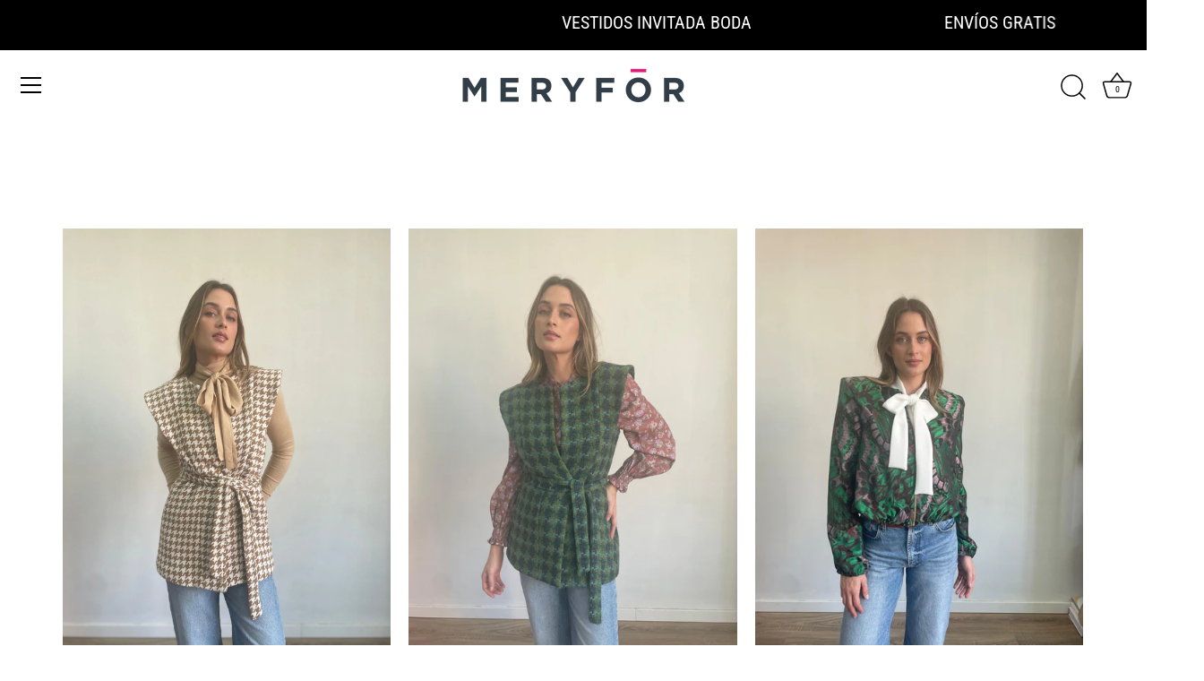

--- FILE ---
content_type: text/html; charset=utf-8
request_url: https://meryfor.com/en/collections/new-in-novedades-moda-fiesta
body_size: 55598
content:
<!doctype html>
<html class="no-js" lang="en">
<head>
  <!-- Showcase 5.0.5 -->

  <link rel="preload" href="//meryfor.com/cdn/shop/t/5/assets/styles.css?v=81516816782867464731764088432" as="style">

  <meta charset="utf-8" />
<meta name="viewport" content="width=device-width,initial-scale=1.0" />
<meta http-equiv="X-UA-Compatible" content="IE=edge">

<link rel="preconnect" href="https://cdn.shopify.com" crossorigin>
<link rel="preconnect" href="https://fonts.shopify.com" crossorigin>
<link rel="preconnect" href="https://monorail-edge.shopifysvc.com"><link rel="preload" as="font" href="//meryfor.com/cdn/fonts/roboto_condensed/robotocondensed_n4.01812de96ca5a5e9d19bef3ca9cc80dd1bf6c8b8.woff2" type="font/woff2" crossorigin><link rel="preload" as="font" href="//meryfor.com/cdn/fonts/roboto_condensed/robotocondensed_n7.0c73a613503672be244d2f29ab6ddd3fc3cc69ae.woff2" type="font/woff2" crossorigin><link rel="preload" as="font" href="//meryfor.com/cdn/fonts/roboto_condensed/robotocondensed_i4.05c7f163ad2c00a3c4257606d1227691aff9070b.woff2" type="font/woff2" crossorigin><link rel="preload" as="font" href="//meryfor.com/cdn/fonts/roboto_condensed/robotocondensed_i7.bed9f3a01efda68cdff8b63e6195c957a0da68cb.woff2" type="font/woff2" crossorigin><link rel="preload" as="font" href="//meryfor.com/cdn/fonts/roboto_condensed/robotocondensed_n4.01812de96ca5a5e9d19bef3ca9cc80dd1bf6c8b8.woff2" type="font/woff2" crossorigin><link rel="preload" as="font" href="//meryfor.com/cdn/fonts/roboto_condensed/robotocondensed_n4.01812de96ca5a5e9d19bef3ca9cc80dd1bf6c8b8.woff2" type="font/woff2" crossorigin><link rel="preload" as="font" href="//meryfor.com/cdn/fonts/roboto_condensed/robotocondensed_n4.01812de96ca5a5e9d19bef3ca9cc80dd1bf6c8b8.woff2" type="font/woff2" crossorigin><link rel="preload" href="//meryfor.com/cdn/shop/t/5/assets/vendor.js?v=141854771668943704401642183143" as="script">
<link rel="preload" href="//meryfor.com/cdn/shop/t/5/assets/theme.js?v=173651242303104405581642183143" as="script"><link rel="canonical" href="https://meryfor.com/en/collections/new-in-novedades-moda-fiesta" /><link rel="shortcut icon" href="//meryfor.com/cdn/shop/files/favicon-Meryfor_bc86ce4e-f129-4f4a-814f-1ef94db0d79d.png?v=1669281503" type="image/png" /><meta name="description" content="Descubre las últimas incorporaciones de Meryfor en la colección New In. Vestidos, conjuntos y prendas de temporada con estilo, elegancia y tendencias exclusivas. Mantente a la vanguardia de la moda con nuestras novedades.">
<link rel="preload" as="font" href="//meryfor.com/cdn/fonts/roboto_condensed/robotocondensed_n5.753e8e75cdb3aced074986880588a95576768e7a.woff2" type="font/woff2" crossorigin><link rel="preload" as="font" href="//meryfor.com/cdn/fonts/roboto_condensed/robotocondensed_n6.c516dc992de767fe135f0d2baded23e033d4e3ea.woff2" type="font/woff2" crossorigin><meta name="theme-color" content="#060606">

  <title>
    Novedades de moda femenina | New In Meryfor
  </title>
  
  <meta property="og:site_name" content="Meryfor">
<meta property="og:url" content="https://meryfor.com/en/collections/new-in-novedades-moda-fiesta">
<meta property="og:title" content="Novedades de moda femenina | New In Meryfor">
<meta property="og:type" content="product.group">
<meta property="og:description" content="Descubre las últimas incorporaciones de Meryfor en la colección New In. Vestidos, conjuntos y prendas de temporada con estilo, elegancia y tendencias exclusivas. Mantente a la vanguardia de la moda con nuestras novedades."><meta property="og:image" content="http://meryfor.com/cdn/shop/files/Logo_Meryfor_1200x1200.png?v=1641595143">
  <meta property="og:image:secure_url" content="https://meryfor.com/cdn/shop/files/Logo_Meryfor_1200x1200.png?v=1641595143">
  <meta property="og:image:width" content="1200">
  <meta property="og:image:height" content="628"><meta name="twitter:card" content="summary_large_image">
<meta name="twitter:title" content="Novedades de moda femenina | New In Meryfor">
<meta name="twitter:description" content="Descubre las últimas incorporaciones de Meryfor en la colección New In. Vestidos, conjuntos y prendas de temporada con estilo, elegancia y tendencias exclusivas. Mantente a la vanguardia de la moda con nuestras novedades.">


  <style data-shopify>
    :root {
      --viewport-height: 100vh;
      --viewport-height-first-section: 100vh;
    }
  </style>

  <link href="//meryfor.com/cdn/shop/t/5/assets/styles.css?v=81516816782867464731764088432" rel="stylesheet" type="text/css" media="all" />
  <link href="//meryfor.com/cdn/shop/t/5/assets/carlos.css?v=177998858022938311481674559920" rel="stylesheet" type="text/css" media="all" />  <!-- Modificación Carlos -->

  <script>window.performance && window.performance.mark && window.performance.mark('shopify.content_for_header.start');</script><meta name="google-site-verification" content="3hDKDQ66B61uD6gS-7_M1lnNZamKMvX4cEUaqihABFg">
<meta name="facebook-domain-verification" content="iubpyyy4ga5ttvd1lpuvawi9mkupoy">
<meta name="facebook-domain-verification" content="ak86k1jop0yumobmdu1fo849hw5bwn">
<meta id="shopify-digital-wallet" name="shopify-digital-wallet" content="/60775104704/digital_wallets/dialog">
<meta name="shopify-checkout-api-token" content="25bf3f1ae50bdee85e5239335eda0424">
<meta id="in-context-paypal-metadata" data-shop-id="60775104704" data-venmo-supported="false" data-environment="production" data-locale="en_US" data-paypal-v4="true" data-currency="EUR">
<link rel="alternate" type="application/atom+xml" title="Feed" href="/en/collections/new-in-novedades-moda-fiesta.atom" />
<link rel="alternate" hreflang="x-default" href="https://meryfor.com/collections/new-in-novedades-moda-fiesta">
<link rel="alternate" hreflang="es" href="https://meryfor.com/collections/new-in-novedades-moda-fiesta">
<link rel="alternate" hreflang="en" href="https://meryfor.com/en/collections/new-in-novedades-moda-fiesta">
<link rel="alternate" type="application/json+oembed" href="https://meryfor.com/en/collections/new-in-novedades-moda-fiesta.oembed">
<script async="async" src="/checkouts/internal/preloads.js?locale=en-ES"></script>
<link rel="preconnect" href="https://shop.app" crossorigin="anonymous">
<script async="async" src="https://shop.app/checkouts/internal/preloads.js?locale=en-ES&shop_id=60775104704" crossorigin="anonymous"></script>
<script id="apple-pay-shop-capabilities" type="application/json">{"shopId":60775104704,"countryCode":"ES","currencyCode":"EUR","merchantCapabilities":["supports3DS"],"merchantId":"gid:\/\/shopify\/Shop\/60775104704","merchantName":"Meryfor","requiredBillingContactFields":["postalAddress","email","phone"],"requiredShippingContactFields":["postalAddress","email","phone"],"shippingType":"shipping","supportedNetworks":["visa","maestro","masterCard","amex"],"total":{"type":"pending","label":"Meryfor","amount":"1.00"},"shopifyPaymentsEnabled":true,"supportsSubscriptions":true}</script>
<script id="shopify-features" type="application/json">{"accessToken":"25bf3f1ae50bdee85e5239335eda0424","betas":["rich-media-storefront-analytics"],"domain":"meryfor.com","predictiveSearch":true,"shopId":60775104704,"locale":"en"}</script>
<script>var Shopify = Shopify || {};
Shopify.shop = "meryfor.myshopify.com";
Shopify.locale = "en";
Shopify.currency = {"active":"EUR","rate":"1.0"};
Shopify.country = "ES";
Shopify.theme = {"name":"Meryfor (activo)","id":128402882752,"schema_name":"Showcase","schema_version":"5.0.5","theme_store_id":null,"role":"main"};
Shopify.theme.handle = "null";
Shopify.theme.style = {"id":null,"handle":null};
Shopify.cdnHost = "meryfor.com/cdn";
Shopify.routes = Shopify.routes || {};
Shopify.routes.root = "/en/";</script>
<script type="module">!function(o){(o.Shopify=o.Shopify||{}).modules=!0}(window);</script>
<script>!function(o){function n(){var o=[];function n(){o.push(Array.prototype.slice.apply(arguments))}return n.q=o,n}var t=o.Shopify=o.Shopify||{};t.loadFeatures=n(),t.autoloadFeatures=n()}(window);</script>
<script>
  window.ShopifyPay = window.ShopifyPay || {};
  window.ShopifyPay.apiHost = "shop.app\/pay";
  window.ShopifyPay.redirectState = null;
</script>
<script id="shop-js-analytics" type="application/json">{"pageType":"collection"}</script>
<script defer="defer" async type="module" src="//meryfor.com/cdn/shopifycloud/shop-js/modules/v2/client.init-shop-cart-sync_DlSlHazZ.en.esm.js"></script>
<script defer="defer" async type="module" src="//meryfor.com/cdn/shopifycloud/shop-js/modules/v2/chunk.common_D16XZWos.esm.js"></script>
<script type="module">
  await import("//meryfor.com/cdn/shopifycloud/shop-js/modules/v2/client.init-shop-cart-sync_DlSlHazZ.en.esm.js");
await import("//meryfor.com/cdn/shopifycloud/shop-js/modules/v2/chunk.common_D16XZWos.esm.js");

  window.Shopify.SignInWithShop?.initShopCartSync?.({"fedCMEnabled":true,"windoidEnabled":true});

</script>
<script>
  window.Shopify = window.Shopify || {};
  if (!window.Shopify.featureAssets) window.Shopify.featureAssets = {};
  window.Shopify.featureAssets['shop-js'] = {"shop-cart-sync":["modules/v2/client.shop-cart-sync_DKWYiEUO.en.esm.js","modules/v2/chunk.common_D16XZWos.esm.js"],"init-fed-cm":["modules/v2/client.init-fed-cm_vfPMjZAC.en.esm.js","modules/v2/chunk.common_D16XZWos.esm.js"],"init-shop-email-lookup-coordinator":["modules/v2/client.init-shop-email-lookup-coordinator_CR38P6MB.en.esm.js","modules/v2/chunk.common_D16XZWos.esm.js"],"init-shop-cart-sync":["modules/v2/client.init-shop-cart-sync_DlSlHazZ.en.esm.js","modules/v2/chunk.common_D16XZWos.esm.js"],"shop-cash-offers":["modules/v2/client.shop-cash-offers_CJw4IQ6B.en.esm.js","modules/v2/chunk.common_D16XZWos.esm.js","modules/v2/chunk.modal_UwFWkumu.esm.js"],"shop-toast-manager":["modules/v2/client.shop-toast-manager_BY778Uv6.en.esm.js","modules/v2/chunk.common_D16XZWos.esm.js"],"init-windoid":["modules/v2/client.init-windoid_DVhZdEm3.en.esm.js","modules/v2/chunk.common_D16XZWos.esm.js"],"shop-button":["modules/v2/client.shop-button_D2ZzKUPa.en.esm.js","modules/v2/chunk.common_D16XZWos.esm.js"],"avatar":["modules/v2/client.avatar_BTnouDA3.en.esm.js"],"init-customer-accounts-sign-up":["modules/v2/client.init-customer-accounts-sign-up_CQZUmjGN.en.esm.js","modules/v2/client.shop-login-button_Cu5K-F7X.en.esm.js","modules/v2/chunk.common_D16XZWos.esm.js","modules/v2/chunk.modal_UwFWkumu.esm.js"],"pay-button":["modules/v2/client.pay-button_CcBqbGU7.en.esm.js","modules/v2/chunk.common_D16XZWos.esm.js"],"init-shop-for-new-customer-accounts":["modules/v2/client.init-shop-for-new-customer-accounts_B5DR5JTE.en.esm.js","modules/v2/client.shop-login-button_Cu5K-F7X.en.esm.js","modules/v2/chunk.common_D16XZWos.esm.js","modules/v2/chunk.modal_UwFWkumu.esm.js"],"shop-login-button":["modules/v2/client.shop-login-button_Cu5K-F7X.en.esm.js","modules/v2/chunk.common_D16XZWos.esm.js","modules/v2/chunk.modal_UwFWkumu.esm.js"],"shop-follow-button":["modules/v2/client.shop-follow-button_BX8Slf17.en.esm.js","modules/v2/chunk.common_D16XZWos.esm.js","modules/v2/chunk.modal_UwFWkumu.esm.js"],"init-customer-accounts":["modules/v2/client.init-customer-accounts_DjKkmQ2w.en.esm.js","modules/v2/client.shop-login-button_Cu5K-F7X.en.esm.js","modules/v2/chunk.common_D16XZWos.esm.js","modules/v2/chunk.modal_UwFWkumu.esm.js"],"lead-capture":["modules/v2/client.lead-capture_ChWCg7nV.en.esm.js","modules/v2/chunk.common_D16XZWos.esm.js","modules/v2/chunk.modal_UwFWkumu.esm.js"],"checkout-modal":["modules/v2/client.checkout-modal_DPnpVyv-.en.esm.js","modules/v2/chunk.common_D16XZWos.esm.js","modules/v2/chunk.modal_UwFWkumu.esm.js"],"shop-login":["modules/v2/client.shop-login_leRXJtcZ.en.esm.js","modules/v2/chunk.common_D16XZWos.esm.js","modules/v2/chunk.modal_UwFWkumu.esm.js"],"payment-terms":["modules/v2/client.payment-terms_Bp9K0NXD.en.esm.js","modules/v2/chunk.common_D16XZWos.esm.js","modules/v2/chunk.modal_UwFWkumu.esm.js"]};
</script>
<script>(function() {
  var isLoaded = false;
  function asyncLoad() {
    if (isLoaded) return;
    isLoaded = true;
    var urls = ["\/\/cdn.shopify.com\/proxy\/fbbbbd6059f33de33fd273b83b7220160f66b039e57dabd752f62b61aa47f672\/s.pandect.es\/scripts\/pandectes-core.js?shop=meryfor.myshopify.com\u0026sp-cache-control=cHVibGljLCBtYXgtYWdlPTkwMA","https:\/\/instagram.pinatropical.com\/insta.js?shop=meryfor.myshopify.com","https:\/\/cdn.shopify.com\/s\/files\/1\/0457\/2220\/6365\/files\/pushdaddy_v56_test.js?shop=meryfor.myshopify.com","https:\/\/cdn.shopify.com\/s\/files\/1\/0033\/3538\/9233\/files\/pushdaddy_v101_test.js?shop=meryfor.myshopify.com","https:\/\/cdn.weglot.com\/weglot_script_tag.js?shop=meryfor.myshopify.com"];
    for (var i = 0; i < urls.length; i++) {
      var s = document.createElement('script');
      s.type = 'text/javascript';
      s.async = true;
      s.src = urls[i];
      var x = document.getElementsByTagName('script')[0];
      x.parentNode.insertBefore(s, x);
    }
  };
  if(window.attachEvent) {
    window.attachEvent('onload', asyncLoad);
  } else {
    window.addEventListener('load', asyncLoad, false);
  }
})();</script>
<script id="__st">var __st={"a":60775104704,"offset":3600,"reqid":"3d46d7e1-9e90-43a0-9a57-a09bb642a2b9-1768576179","pageurl":"meryfor.com\/en\/collections\/new-in-novedades-moda-fiesta","u":"b6b6eeb34a38","p":"collection","rtyp":"collection","rid":286786683072};</script>
<script>window.ShopifyPaypalV4VisibilityTracking = true;</script>
<script id="captcha-bootstrap">!function(){'use strict';const t='contact',e='account',n='new_comment',o=[[t,t],['blogs',n],['comments',n],[t,'customer']],c=[[e,'customer_login'],[e,'guest_login'],[e,'recover_customer_password'],[e,'create_customer']],r=t=>t.map((([t,e])=>`form[action*='/${t}']:not([data-nocaptcha='true']) input[name='form_type'][value='${e}']`)).join(','),a=t=>()=>t?[...document.querySelectorAll(t)].map((t=>t.form)):[];function s(){const t=[...o],e=r(t);return a(e)}const i='password',u='form_key',d=['recaptcha-v3-token','g-recaptcha-response','h-captcha-response',i],f=()=>{try{return window.sessionStorage}catch{return}},m='__shopify_v',_=t=>t.elements[u];function p(t,e,n=!1){try{const o=window.sessionStorage,c=JSON.parse(o.getItem(e)),{data:r}=function(t){const{data:e,action:n}=t;return t[m]||n?{data:e,action:n}:{data:t,action:n}}(c);for(const[e,n]of Object.entries(r))t.elements[e]&&(t.elements[e].value=n);n&&o.removeItem(e)}catch(o){console.error('form repopulation failed',{error:o})}}const l='form_type',E='cptcha';function T(t){t.dataset[E]=!0}const w=window,h=w.document,L='Shopify',v='ce_forms',y='captcha';let A=!1;((t,e)=>{const n=(g='f06e6c50-85a8-45c8-87d0-21a2b65856fe',I='https://cdn.shopify.com/shopifycloud/storefront-forms-hcaptcha/ce_storefront_forms_captcha_hcaptcha.v1.5.2.iife.js',D={infoText:'Protected by hCaptcha',privacyText:'Privacy',termsText:'Terms'},(t,e,n)=>{const o=w[L][v],c=o.bindForm;if(c)return c(t,g,e,D).then(n);var r;o.q.push([[t,g,e,D],n]),r=I,A||(h.body.append(Object.assign(h.createElement('script'),{id:'captcha-provider',async:!0,src:r})),A=!0)});var g,I,D;w[L]=w[L]||{},w[L][v]=w[L][v]||{},w[L][v].q=[],w[L][y]=w[L][y]||{},w[L][y].protect=function(t,e){n(t,void 0,e),T(t)},Object.freeze(w[L][y]),function(t,e,n,w,h,L){const[v,y,A,g]=function(t,e,n){const i=e?o:[],u=t?c:[],d=[...i,...u],f=r(d),m=r(i),_=r(d.filter((([t,e])=>n.includes(e))));return[a(f),a(m),a(_),s()]}(w,h,L),I=t=>{const e=t.target;return e instanceof HTMLFormElement?e:e&&e.form},D=t=>v().includes(t);t.addEventListener('submit',(t=>{const e=I(t);if(!e)return;const n=D(e)&&!e.dataset.hcaptchaBound&&!e.dataset.recaptchaBound,o=_(e),c=g().includes(e)&&(!o||!o.value);(n||c)&&t.preventDefault(),c&&!n&&(function(t){try{if(!f())return;!function(t){const e=f();if(!e)return;const n=_(t);if(!n)return;const o=n.value;o&&e.removeItem(o)}(t);const e=Array.from(Array(32),(()=>Math.random().toString(36)[2])).join('');!function(t,e){_(t)||t.append(Object.assign(document.createElement('input'),{type:'hidden',name:u})),t.elements[u].value=e}(t,e),function(t,e){const n=f();if(!n)return;const o=[...t.querySelectorAll(`input[type='${i}']`)].map((({name:t})=>t)),c=[...d,...o],r={};for(const[a,s]of new FormData(t).entries())c.includes(a)||(r[a]=s);n.setItem(e,JSON.stringify({[m]:1,action:t.action,data:r}))}(t,e)}catch(e){console.error('failed to persist form',e)}}(e),e.submit())}));const S=(t,e)=>{t&&!t.dataset[E]&&(n(t,e.some((e=>e===t))),T(t))};for(const o of['focusin','change'])t.addEventListener(o,(t=>{const e=I(t);D(e)&&S(e,y())}));const B=e.get('form_key'),M=e.get(l),P=B&&M;t.addEventListener('DOMContentLoaded',(()=>{const t=y();if(P)for(const e of t)e.elements[l].value===M&&p(e,B);[...new Set([...A(),...v().filter((t=>'true'===t.dataset.shopifyCaptcha))])].forEach((e=>S(e,t)))}))}(h,new URLSearchParams(w.location.search),n,t,e,['guest_login'])})(!0,!0)}();</script>
<script integrity="sha256-4kQ18oKyAcykRKYeNunJcIwy7WH5gtpwJnB7kiuLZ1E=" data-source-attribution="shopify.loadfeatures" defer="defer" src="//meryfor.com/cdn/shopifycloud/storefront/assets/storefront/load_feature-a0a9edcb.js" crossorigin="anonymous"></script>
<script crossorigin="anonymous" defer="defer" src="//meryfor.com/cdn/shopifycloud/storefront/assets/shopify_pay/storefront-65b4c6d7.js?v=20250812"></script>
<script data-source-attribution="shopify.dynamic_checkout.dynamic.init">var Shopify=Shopify||{};Shopify.PaymentButton=Shopify.PaymentButton||{isStorefrontPortableWallets:!0,init:function(){window.Shopify.PaymentButton.init=function(){};var t=document.createElement("script");t.src="https://meryfor.com/cdn/shopifycloud/portable-wallets/latest/portable-wallets.en.js",t.type="module",document.head.appendChild(t)}};
</script>
<script data-source-attribution="shopify.dynamic_checkout.buyer_consent">
  function portableWalletsHideBuyerConsent(e){var t=document.getElementById("shopify-buyer-consent"),n=document.getElementById("shopify-subscription-policy-button");t&&n&&(t.classList.add("hidden"),t.setAttribute("aria-hidden","true"),n.removeEventListener("click",e))}function portableWalletsShowBuyerConsent(e){var t=document.getElementById("shopify-buyer-consent"),n=document.getElementById("shopify-subscription-policy-button");t&&n&&(t.classList.remove("hidden"),t.removeAttribute("aria-hidden"),n.addEventListener("click",e))}window.Shopify?.PaymentButton&&(window.Shopify.PaymentButton.hideBuyerConsent=portableWalletsHideBuyerConsent,window.Shopify.PaymentButton.showBuyerConsent=portableWalletsShowBuyerConsent);
</script>
<script data-source-attribution="shopify.dynamic_checkout.cart.bootstrap">document.addEventListener("DOMContentLoaded",(function(){function t(){return document.querySelector("shopify-accelerated-checkout-cart, shopify-accelerated-checkout")}if(t())Shopify.PaymentButton.init();else{new MutationObserver((function(e,n){t()&&(Shopify.PaymentButton.init(),n.disconnect())})).observe(document.body,{childList:!0,subtree:!0})}}));
</script>
<link id="shopify-accelerated-checkout-styles" rel="stylesheet" media="screen" href="https://meryfor.com/cdn/shopifycloud/portable-wallets/latest/accelerated-checkout-backwards-compat.css" crossorigin="anonymous">
<style id="shopify-accelerated-checkout-cart">
        #shopify-buyer-consent {
  margin-top: 1em;
  display: inline-block;
  width: 100%;
}

#shopify-buyer-consent.hidden {
  display: none;
}

#shopify-subscription-policy-button {
  background: none;
  border: none;
  padding: 0;
  text-decoration: underline;
  font-size: inherit;
  cursor: pointer;
}

#shopify-subscription-policy-button::before {
  box-shadow: none;
}

      </style>

<script>window.performance && window.performance.mark && window.performance.mark('shopify.content_for_header.end');</script>

  <script>
    document.documentElement.className = document.documentElement.className.replace('no-js', 'js');
    window.theme = window.theme || {};
    
      theme.money_format_with_code_preference = "{{amount_with_comma_separator}}€ EUR";
    
    theme.money_format = "{{amount_with_comma_separator}}€";
    theme.money_container = '.theme-money';
    theme.strings = {
      previous: "Previous",
      next: "Next",
      close: "Close",
      addressError: "Error looking up that address",
      addressNoResults: "No results for that address",
      addressQueryLimit: "You have exceeded the Google API usage limit. Consider upgrading to a \u003ca href=\"https:\/\/developers.google.com\/maps\/premium\/usage-limits\"\u003ePremium Plan\u003c\/a\u003e.",
      authError: "There was a problem authenticating your Google Maps API Key.",
      back: "Back",
      cartConfirmation: "You must agree to the terms and conditions before continuing.",
      loadMore: "Load more",
      infiniteScrollNoMore: "No more results",
      priceNonExistent: "Unavailable",
      buttonDefault: "Add to Cart",
      buttonPreorder: "Pre-order",
      buttonNoStock: "Out of stock",
      buttonNoVariant: "Unavailable",
      variantNoStock: "Sold out",
      unitPriceSeparator: " \/ ",
      colorBoxPrevious: "Previous",
      colorBoxNext: "Next",
      colorBoxClose: "Close",
      navigateHome: "Home",
      productAddingToCart: "Adding",
      productAddedToCart: "Added to cart",
      popupWasAdded: "was added to your cart",
      popupCheckout: "Checkout",
      popupContinueShopping: "Continue shopping",
      onlyXLeft: "[[ quantity ]] in stock",
      priceSoldOut: "Sold Out",
      loading: "Loading...",
      viewCart: "View cart",
      page: "Page {{ page }}",
      imageSlider: "Image slider",
      clearAll: "Clear all"
    };
    theme.routes = {
      root_url: '/en',
      cart_url: '/en/cart',
      cart_add_url: '/en/cart/add',
      checkout: '/checkout'
    };
    theme.settings = {
      productImageParallax: true,
      animationEnabledDesktop: true,
      animationEnabledMobile: true
    };

    theme.checkViewportFillers = function(){
      var toggleState = false;
      var elPageContent = document.getElementById('page-content');
      if(elPageContent) {
        var elOverlapSection = elPageContent.querySelector('.header-overlap-section');
        if (elOverlapSection) {
          var padding = parseInt(getComputedStyle(elPageContent).getPropertyValue('padding-top'));
          toggleState = ((Math.round(elOverlapSection.offsetTop) - padding) === 0);
        }
      }
      if(toggleState) {
        document.getElementsByTagName('body')[0].classList.add('header-section-overlap');
      } else {
        document.getElementsByTagName('body')[0].classList.remove('header-section-overlap');
      }
    };

    theme.assessAltLogo = function(){
      var elsOverlappers = document.querySelectorAll('.needs-alt-logo');
      var useAltLogo = false;
      if(elsOverlappers.length) {
        var elSiteControl = document.querySelector('#site-control');
        var elSiteControlInner = document.querySelector('#site-control .site-control__inner');
        var headerMid = elSiteControlInner.offsetTop + elSiteControl.offsetTop + elSiteControlInner.offsetHeight / 2;
        Array.prototype.forEach.call(elsOverlappers, function(el, i){
          var thisTop = el.getBoundingClientRect().top;
          var thisBottom = thisTop + el.offsetHeight;
          if(headerMid > thisTop && headerMid < thisBottom) {
            useAltLogo = true;
            return false;
          }
        });
      }
      if(useAltLogo) {
        document.getElementsByTagName('body')[0].classList.add('use-alt-logo');
      } else {
        document.getElementsByTagName('body')[0].classList.remove('use-alt-logo');
      }
    };
  </script>
  <link href="//cdnjs.cloudflare.com/ajax/libs/font-awesome/4.7.0/css/font-awesome.min.css" rel="stylesheet" type="text/css" media="all" />    <!-- Modificación Carlos -->

<!-- Global site tag (gtag.js) - Google Analytics -->
<script async src="https://www.googletagmanager.com/gtag/js?id=G-4SPXX8BHDX"></script>
<script>
  window.dataLayer = window.dataLayer || [];
  function gtag(){dataLayer.push(arguments);}
  gtag('js', new Date());

  gtag('config', 'G-4SPXX8BHDX');
</script>
<meta name="google-site-verification" content="3hDKDQ66B61uD6gS-7_M1lnNZamKMvX4cEUaqihABFg" /><link rel="alternate" hreflang="es" href="https://meryfor.com/en/collections/new-in-novedades-moda-fiesta">
<link rel="alternate" hreflang="en" href="https://en.meryfor.com/en/collections/new-in-novedades-moda-fiesta">
<script type="text/javascript" src="https://cdn.weglot.com/weglot.min.js"></script>
<script>
    Weglot.initialize({
        api_key: 'wg_8425b1692d6000c907e5d9304ff656165'
    });
</script>


        <!-- SlideRule Script Start -->
        <script name="sliderule-tracking" data-ot-ignore>
(function(){
	slideruleData = {
    "version":"v0.0.1",
    "referralExclusion":"/(paypal|visa|MasterCard|clicksafe|arcot\.com|geschuetzteinkaufen|checkout\.shopify\.com|checkout\.rechargeapps\.com|portal\.afterpay\.com|payfort)/",
    "googleSignals":true,
    "anonymizeIp":true,
    "productClicks":true,
    "persistentUserId":true,
    "hideBranding":false,
    "ecommerce":{"currencyCode":"EUR",
    "impressions":[]},
    "pageType":"collection",
	"destinations":{"google_analytics_4":{"measurementIds":["G-4SPXX8BHDX"]}},
    "cookieUpdate":true
	}

	
		slideruleData.themeMode = "live"
	

	
		slideruleData.collection = {
			handle: "new-in-novedades-moda-fiesta",
			description: "\u003cp\u003eDescubre las últimas incorporaciones de Meryfor en la colección New In. Vestidos, conjuntos y prendas de temporada con estilo, elegancia y tendencias exclusivas. Mantente a la vanguardia de la moda con nuestras novedades.\u003c\/p\u003e",
			id: 286786683072,
			title: "NEW IN",
			products_count: 34,
			all_products_count: 34,
		}
		slideruleData.collection.rawProducts = [
			
				{"id":15829661483343,"title":"Chaleco beige pata de gallo DALIA","handle":"chaleco-beige-pata-de-gallo-dalia","description":"\u003cp\u003e\u003cspan\u003eDiseño confeccionado en tweed con diseño de  pata de gallo en tonos beige y camel. Tiene unas solapas en los hombros. El chaleco tiene un ajuste suelto en la parte del torso, lo que le da una caída recta, y está ceñido a la cintura mediante un cinturón hecho del mismo material y color.\u003c\/span\u003e\u003c\/p\u003e","published_at":"2025-12-10T13:06:58+01:00","created_at":"2025-12-10T13:06:53+01:00","vendor":"Meryfor","type":"chaleco","tags":["VESTIDOS INVITADA BODA"],"price":7000,"price_min":7000,"price_max":7000,"available":true,"price_varies":false,"compare_at_price":8900,"compare_at_price_min":8900,"compare_at_price_max":8900,"compare_at_price_varies":false,"variants":[{"id":56589752861007,"title":"S","option1":"S","option2":null,"option3":null,"sku":null,"requires_shipping":true,"taxable":true,"featured_image":null,"available":true,"name":"Chaleco beige pata de gallo DALIA - S","public_title":"S","options":["S"],"price":7000,"weight":0,"compare_at_price":8900,"inventory_management":"shopify","barcode":"","requires_selling_plan":false,"selling_plan_allocations":[]},{"id":56589752893775,"title":"M","option1":"M","option2":null,"option3":null,"sku":null,"requires_shipping":true,"taxable":true,"featured_image":null,"available":true,"name":"Chaleco beige pata de gallo DALIA - M","public_title":"M","options":["M"],"price":7000,"weight":0,"compare_at_price":8900,"inventory_management":"shopify","barcode":"","requires_selling_plan":false,"selling_plan_allocations":[]},{"id":56589752926543,"title":"L","option1":"L","option2":null,"option3":null,"sku":null,"requires_shipping":true,"taxable":true,"featured_image":null,"available":true,"name":"Chaleco beige pata de gallo DALIA - L","public_title":"L","options":["L"],"price":7000,"weight":0,"compare_at_price":8900,"inventory_management":"shopify","barcode":"","requires_selling_plan":false,"selling_plan_allocations":[]}],"images":["\/\/meryfor.com\/cdn\/shop\/files\/WhatsApp_Image_2025-12-18_at_14.13.56_8.jpg?v=1766489367","\/\/meryfor.com\/cdn\/shop\/files\/WhatsApp_Image_2025-12-18_at_14.14.23_7.jpg?v=1766489367","\/\/meryfor.com\/cdn\/shop\/files\/WhatsApp_Image_2025-12-18_at_14.14.47_13.jpg?v=1766489367","\/\/meryfor.com\/cdn\/shop\/files\/WhatsApp_Image_2025-12-18_at_14.15.15_2.jpg?v=1766489367","\/\/meryfor.com\/cdn\/shop\/files\/WhatsApp_Image_2025-12-18_at_14.11.16_2.jpg?v=1766489367","\/\/meryfor.com\/cdn\/shop\/files\/WhatsApp_Image_2025-12-18_at_14.12.42_3.jpg?v=1766489367","\/\/meryfor.com\/cdn\/shop\/files\/IMG_8639.jpg?v=1766489367","\/\/meryfor.com\/cdn\/shop\/files\/IMG_8638.jpg?v=1766489367","\/\/meryfor.com\/cdn\/shop\/files\/IMG_8637.jpg?v=1766489367","\/\/meryfor.com\/cdn\/shop\/files\/IMG_8642.jpg?v=1766489367","\/\/meryfor.com\/cdn\/shop\/files\/IMG_8641.jpg?v=1766489367"],"featured_image":"\/\/meryfor.com\/cdn\/shop\/files\/WhatsApp_Image_2025-12-18_at_14.13.56_8.jpg?v=1766489367","options":["Talla"],"media":[{"alt":null,"id":72139984142671,"position":1,"preview_image":{"aspect_ratio":0.75,"height":1600,"width":1200,"src":"\/\/meryfor.com\/cdn\/shop\/files\/WhatsApp_Image_2025-12-18_at_14.13.56_8.jpg?v=1766489367"},"aspect_ratio":0.75,"height":1600,"media_type":"image","src":"\/\/meryfor.com\/cdn\/shop\/files\/WhatsApp_Image_2025-12-18_at_14.13.56_8.jpg?v=1766489367","width":1200},{"alt":null,"id":72139986305359,"position":2,"preview_image":{"aspect_ratio":0.75,"height":1600,"width":1200,"src":"\/\/meryfor.com\/cdn\/shop\/files\/WhatsApp_Image_2025-12-18_at_14.14.23_7.jpg?v=1766489367"},"aspect_ratio":0.75,"height":1600,"media_type":"image","src":"\/\/meryfor.com\/cdn\/shop\/files\/WhatsApp_Image_2025-12-18_at_14.14.23_7.jpg?v=1766489367","width":1200},{"alt":null,"id":72139988828495,"position":3,"preview_image":{"aspect_ratio":0.75,"height":1600,"width":1200,"src":"\/\/meryfor.com\/cdn\/shop\/files\/WhatsApp_Image_2025-12-18_at_14.14.47_13.jpg?v=1766489367"},"aspect_ratio":0.75,"height":1600,"media_type":"image","src":"\/\/meryfor.com\/cdn\/shop\/files\/WhatsApp_Image_2025-12-18_at_14.14.47_13.jpg?v=1766489367","width":1200},{"alt":null,"id":72139989549391,"position":4,"preview_image":{"aspect_ratio":0.75,"height":1600,"width":1200,"src":"\/\/meryfor.com\/cdn\/shop\/files\/WhatsApp_Image_2025-12-18_at_14.15.15_2.jpg?v=1766489367"},"aspect_ratio":0.75,"height":1600,"media_type":"image","src":"\/\/meryfor.com\/cdn\/shop\/files\/WhatsApp_Image_2025-12-18_at_14.15.15_2.jpg?v=1766489367","width":1200},{"alt":null,"id":72139982864719,"position":5,"preview_image":{"aspect_ratio":0.75,"height":1600,"width":1200,"src":"\/\/meryfor.com\/cdn\/shop\/files\/WhatsApp_Image_2025-12-18_at_14.11.16_2.jpg?v=1766489367"},"aspect_ratio":0.75,"height":1600,"media_type":"image","src":"\/\/meryfor.com\/cdn\/shop\/files\/WhatsApp_Image_2025-12-18_at_14.11.16_2.jpg?v=1766489367","width":1200},{"alt":null,"id":72139983421775,"position":6,"preview_image":{"aspect_ratio":0.75,"height":1600,"width":1200,"src":"\/\/meryfor.com\/cdn\/shop\/files\/WhatsApp_Image_2025-12-18_at_14.12.42_3.jpg?v=1766489367"},"aspect_ratio":0.75,"height":1600,"media_type":"image","src":"\/\/meryfor.com\/cdn\/shop\/files\/WhatsApp_Image_2025-12-18_at_14.12.42_3.jpg?v=1766489367","width":1200},{"alt":null,"id":71901127016783,"position":7,"preview_image":{"aspect_ratio":0.75,"height":2016,"width":1512,"src":"\/\/meryfor.com\/cdn\/shop\/files\/IMG_8639.jpg?v=1766489367"},"aspect_ratio":0.75,"height":2016,"media_type":"image","src":"\/\/meryfor.com\/cdn\/shop\/files\/IMG_8639.jpg?v=1766489367","width":1512},{"alt":null,"id":71901126984015,"position":8,"preview_image":{"aspect_ratio":0.75,"height":2016,"width":1512,"src":"\/\/meryfor.com\/cdn\/shop\/files\/IMG_8638.jpg?v=1766489367"},"aspect_ratio":0.75,"height":2016,"media_type":"image","src":"\/\/meryfor.com\/cdn\/shop\/files\/IMG_8638.jpg?v=1766489367","width":1512},{"alt":null,"id":71901126951247,"position":9,"preview_image":{"aspect_ratio":0.75,"height":2016,"width":1512,"src":"\/\/meryfor.com\/cdn\/shop\/files\/IMG_8637.jpg?v=1766489367"},"aspect_ratio":0.75,"height":2016,"media_type":"image","src":"\/\/meryfor.com\/cdn\/shop\/files\/IMG_8637.jpg?v=1766489367","width":1512},{"alt":null,"id":71901127082319,"position":10,"preview_image":{"aspect_ratio":0.75,"height":2016,"width":1512,"src":"\/\/meryfor.com\/cdn\/shop\/files\/IMG_8642.jpg?v=1766489367"},"aspect_ratio":0.75,"height":2016,"media_type":"image","src":"\/\/meryfor.com\/cdn\/shop\/files\/IMG_8642.jpg?v=1766489367","width":1512},{"alt":null,"id":71901127049551,"position":11,"preview_image":{"aspect_ratio":0.75,"height":2016,"width":1512,"src":"\/\/meryfor.com\/cdn\/shop\/files\/IMG_8641.jpg?v=1766489367"},"aspect_ratio":0.75,"height":2016,"media_type":"image","src":"\/\/meryfor.com\/cdn\/shop\/files\/IMG_8641.jpg?v=1766489367","width":1512}],"requires_selling_plan":false,"selling_plan_groups":[],"content":"\u003cp\u003e\u003cspan\u003eDiseño confeccionado en tweed con diseño de  pata de gallo en tonos beige y camel. Tiene unas solapas en los hombros. El chaleco tiene un ajuste suelto en la parte del torso, lo que le da una caída recta, y está ceñido a la cintura mediante un cinturón hecho del mismo material y color.\u003c\/span\u003e\u003c\/p\u003e"},
			
				{"id":15829662662991,"title":"Chaleco verde pata de gallo DALIA","handle":"chaleco-verde-pata-de-gallo-dalia","description":"\u003cp\u003e\u003cspan\u003eDiseño confeccionado en tweed con diseño de pata de gallo en tonos verde y azul. Luce unas solapas en los hombros. El chaleco tiene un ajuste suelto en la parte del torso, lo que le da una caída recta, y está ceñido a la cintura mediante un cinturón hecho del mismo material y color. \u003c\/span\u003e\u003c\/p\u003e","published_at":"2025-12-10T13:07:25+01:00","created_at":"2025-12-10T13:07:25+01:00","vendor":"Meryfor","type":"chaleco","tags":["VESTIDOS INVITADA BODA"],"price":7000,"price_min":7000,"price_max":7000,"available":true,"price_varies":false,"compare_at_price":8900,"compare_at_price_min":8900,"compare_at_price_max":8900,"compare_at_price_varies":false,"variants":[{"id":56589754892623,"title":"S","option1":"S","option2":null,"option3":null,"sku":null,"requires_shipping":true,"taxable":true,"featured_image":null,"available":true,"name":"Chaleco verde pata de gallo DALIA - S","public_title":"S","options":["S"],"price":7000,"weight":0,"compare_at_price":8900,"inventory_management":"shopify","barcode":null,"requires_selling_plan":false,"selling_plan_allocations":[]},{"id":56589754925391,"title":"M","option1":"M","option2":null,"option3":null,"sku":null,"requires_shipping":true,"taxable":true,"featured_image":null,"available":true,"name":"Chaleco verde pata de gallo DALIA - M","public_title":"M","options":["M"],"price":7000,"weight":0,"compare_at_price":8900,"inventory_management":"shopify","barcode":null,"requires_selling_plan":false,"selling_plan_allocations":[]},{"id":56589754958159,"title":"L","option1":"L","option2":null,"option3":null,"sku":null,"requires_shipping":true,"taxable":true,"featured_image":null,"available":true,"name":"Chaleco verde pata de gallo DALIA - L","public_title":"L","options":["L"],"price":7000,"weight":0,"compare_at_price":8900,"inventory_management":"shopify","barcode":null,"requires_selling_plan":false,"selling_plan_allocations":[]}],"images":["\/\/meryfor.com\/cdn\/shop\/files\/WhatsApp_Image_2025-12-18_at_14.21.36_5.jpg?v=1768407239","\/\/meryfor.com\/cdn\/shop\/files\/WhatsApp_Image_2025-12-18_at_14.16.09_10.jpg?v=1768407239","\/\/meryfor.com\/cdn\/shop\/files\/WhatsApp_Image_2025-12-18_at_14.17.04_1.jpg?v=1768407239","\/\/meryfor.com\/cdn\/shop\/files\/WhatsApp_Image_2025-12-18_at_14.17.37_4.jpg?v=1768407239","\/\/meryfor.com\/cdn\/shop\/files\/WhatsApp_Image_2025-12-18_at_14.20.36_7.jpg?v=1768407239","\/\/meryfor.com\/cdn\/shop\/files\/IMG_8632.jpg?v=1766489124","\/\/meryfor.com\/cdn\/shop\/files\/IMG_8635.jpg?v=1766489124","\/\/meryfor.com\/cdn\/shop\/files\/IMG_8630.jpg?v=1766489124","\/\/meryfor.com\/cdn\/shop\/files\/IMG_8634.jpg?v=1766489124","\/\/meryfor.com\/cdn\/shop\/files\/IMG_8633.jpg?v=1766489124"],"featured_image":"\/\/meryfor.com\/cdn\/shop\/files\/WhatsApp_Image_2025-12-18_at_14.21.36_5.jpg?v=1768407239","options":["Talla"],"media":[{"alt":null,"id":72139944755535,"position":1,"preview_image":{"aspect_ratio":0.75,"height":1600,"width":1200,"src":"\/\/meryfor.com\/cdn\/shop\/files\/WhatsApp_Image_2025-12-18_at_14.21.36_5.jpg?v=1768407239"},"aspect_ratio":0.75,"height":1600,"media_type":"image","src":"\/\/meryfor.com\/cdn\/shop\/files\/WhatsApp_Image_2025-12-18_at_14.21.36_5.jpg?v=1768407239","width":1200},{"alt":null,"id":72139934826831,"position":2,"preview_image":{"aspect_ratio":0.75,"height":1600,"width":1200,"src":"\/\/meryfor.com\/cdn\/shop\/files\/WhatsApp_Image_2025-12-18_at_14.16.09_10.jpg?v=1768407239"},"aspect_ratio":0.75,"height":1600,"media_type":"image","src":"\/\/meryfor.com\/cdn\/shop\/files\/WhatsApp_Image_2025-12-18_at_14.16.09_10.jpg?v=1768407239","width":1200},{"alt":null,"id":72139936923983,"position":3,"preview_image":{"aspect_ratio":0.75,"height":1600,"width":1200,"src":"\/\/meryfor.com\/cdn\/shop\/files\/WhatsApp_Image_2025-12-18_at_14.17.04_1.jpg?v=1768407239"},"aspect_ratio":0.75,"height":1600,"media_type":"image","src":"\/\/meryfor.com\/cdn\/shop\/files\/WhatsApp_Image_2025-12-18_at_14.17.04_1.jpg?v=1768407239","width":1200},{"alt":null,"id":72139941642575,"position":4,"preview_image":{"aspect_ratio":0.75,"height":1600,"width":1200,"src":"\/\/meryfor.com\/cdn\/shop\/files\/WhatsApp_Image_2025-12-18_at_14.17.37_4.jpg?v=1768407239"},"aspect_ratio":0.75,"height":1600,"media_type":"image","src":"\/\/meryfor.com\/cdn\/shop\/files\/WhatsApp_Image_2025-12-18_at_14.17.37_4.jpg?v=1768407239","width":1200},{"alt":null,"id":72139943313743,"position":5,"preview_image":{"aspect_ratio":0.75,"height":1600,"width":1200,"src":"\/\/meryfor.com\/cdn\/shop\/files\/WhatsApp_Image_2025-12-18_at_14.20.36_7.jpg?v=1768407239"},"aspect_ratio":0.75,"height":1600,"media_type":"image","src":"\/\/meryfor.com\/cdn\/shop\/files\/WhatsApp_Image_2025-12-18_at_14.20.36_7.jpg?v=1768407239","width":1200},{"alt":null,"id":71901011149135,"position":6,"preview_image":{"aspect_ratio":0.75,"height":2016,"width":1512,"src":"\/\/meryfor.com\/cdn\/shop\/files\/IMG_8632.jpg?v=1766489124"},"aspect_ratio":0.75,"height":2016,"media_type":"image","src":"\/\/meryfor.com\/cdn\/shop\/files\/IMG_8632.jpg?v=1766489124","width":1512},{"alt":null,"id":71901011247439,"position":7,"preview_image":{"aspect_ratio":0.75,"height":2016,"width":1512,"src":"\/\/meryfor.com\/cdn\/shop\/files\/IMG_8635.jpg?v=1766489124"},"aspect_ratio":0.75,"height":2016,"media_type":"image","src":"\/\/meryfor.com\/cdn\/shop\/files\/IMG_8635.jpg?v=1766489124","width":1512},{"alt":null,"id":71901011116367,"position":8,"preview_image":{"aspect_ratio":0.75,"height":2016,"width":1512,"src":"\/\/meryfor.com\/cdn\/shop\/files\/IMG_8630.jpg?v=1766489124"},"aspect_ratio":0.75,"height":2016,"media_type":"image","src":"\/\/meryfor.com\/cdn\/shop\/files\/IMG_8630.jpg?v=1766489124","width":1512},{"alt":null,"id":71901011214671,"position":9,"preview_image":{"aspect_ratio":0.75,"height":2016,"width":1512,"src":"\/\/meryfor.com\/cdn\/shop\/files\/IMG_8634.jpg?v=1766489124"},"aspect_ratio":0.75,"height":2016,"media_type":"image","src":"\/\/meryfor.com\/cdn\/shop\/files\/IMG_8634.jpg?v=1766489124","width":1512},{"alt":null,"id":71901011181903,"position":10,"preview_image":{"aspect_ratio":0.75,"height":2016,"width":1512,"src":"\/\/meryfor.com\/cdn\/shop\/files\/IMG_8633.jpg?v=1766489124"},"aspect_ratio":0.75,"height":2016,"media_type":"image","src":"\/\/meryfor.com\/cdn\/shop\/files\/IMG_8633.jpg?v=1766489124","width":1512}],"requires_selling_plan":false,"selling_plan_groups":[],"content":"\u003cp\u003e\u003cspan\u003eDiseño confeccionado en tweed con diseño de pata de gallo en tonos verde y azul. Luce unas solapas en los hombros. El chaleco tiene un ajuste suelto en la parte del torso, lo que le da una caída recta, y está ceñido a la cintura mediante un cinturón hecho del mismo material y color. \u003c\/span\u003e\u003c\/p\u003e"},
			
				{"id":15829690843471,"title":"Bomber jacquard verde ARIA","handle":"bomber-jacquard-verde-aria","description":"\u003cp\u003e\u003cspan\u003eDiseño confeccionado en un estampado de jacquard, aportando comodidad y libertad de movimiento. Tiene un corte bomber con una cremallera metalizada dorada. Hombreras marcadas y mangas abombadas con elastico en el puño. Terminación con una patente elástica. Ideal para sumar un toque único a tu estilo\u003c\/span\u003e\u003cspan\u003e\u003c\/span\u003e\u003c\/p\u003e","published_at":"2025-12-15T09:49:49+01:00","created_at":"2025-12-10T13:23:02+01:00","vendor":"Meryfor","type":"chaleco","tags":["VESTIDOS INVITADA BODA"],"price":7000,"price_min":7000,"price_max":7000,"available":true,"price_varies":false,"compare_at_price":8900,"compare_at_price_min":8900,"compare_at_price_max":8900,"compare_at_price_varies":false,"variants":[{"id":56589915849039,"title":"S","option1":"S","option2":null,"option3":null,"sku":null,"requires_shipping":true,"taxable":true,"featured_image":null,"available":true,"name":"Bomber jacquard verde ARIA - S","public_title":"S","options":["S"],"price":7000,"weight":0,"compare_at_price":8900,"inventory_management":"shopify","barcode":null,"requires_selling_plan":false,"selling_plan_allocations":[]},{"id":56589915881807,"title":"M","option1":"M","option2":null,"option3":null,"sku":null,"requires_shipping":true,"taxable":true,"featured_image":null,"available":true,"name":"Bomber jacquard verde ARIA - M","public_title":"M","options":["M"],"price":7000,"weight":0,"compare_at_price":8900,"inventory_management":"shopify","barcode":null,"requires_selling_plan":false,"selling_plan_allocations":[]},{"id":56589915914575,"title":"L","option1":"L","option2":null,"option3":null,"sku":null,"requires_shipping":true,"taxable":true,"featured_image":null,"available":true,"name":"Bomber jacquard verde ARIA - L","public_title":"L","options":["L"],"price":7000,"weight":0,"compare_at_price":8900,"inventory_management":"shopify","barcode":null,"requires_selling_plan":false,"selling_plan_allocations":[]}],"images":["\/\/meryfor.com\/cdn\/shop\/files\/WhatsApp_Image_2025-12-18_at_12.24.40_1.jpg?v=1766488796","\/\/meryfor.com\/cdn\/shop\/files\/WhatsApp_Image_2025-12-18_at_12.34.04_3.jpg?v=1766488796","\/\/meryfor.com\/cdn\/shop\/files\/WhatsApp_Image_2025-12-18_at_12.23.42_7.jpg?v=1766488796","\/\/meryfor.com\/cdn\/shop\/files\/IMG_8653.jpg?v=1766488796","\/\/meryfor.com\/cdn\/shop\/files\/IMG_8649.jpg?v=1766488796","\/\/meryfor.com\/cdn\/shop\/files\/IMG_8652.jpg?v=1766488796"],"featured_image":"\/\/meryfor.com\/cdn\/shop\/files\/WhatsApp_Image_2025-12-18_at_12.24.40_1.jpg?v=1766488796","options":["Talla"],"media":[{"alt":null,"id":72139884265807,"position":1,"preview_image":{"aspect_ratio":0.75,"height":1600,"width":1200,"src":"\/\/meryfor.com\/cdn\/shop\/files\/WhatsApp_Image_2025-12-18_at_12.24.40_1.jpg?v=1766488796"},"aspect_ratio":0.75,"height":1600,"media_type":"image","src":"\/\/meryfor.com\/cdn\/shop\/files\/WhatsApp_Image_2025-12-18_at_12.24.40_1.jpg?v=1766488796","width":1200},{"alt":null,"id":72139886526799,"position":2,"preview_image":{"aspect_ratio":0.75,"height":1600,"width":1200,"src":"\/\/meryfor.com\/cdn\/shop\/files\/WhatsApp_Image_2025-12-18_at_12.34.04_3.jpg?v=1766488796"},"aspect_ratio":0.75,"height":1600,"media_type":"image","src":"\/\/meryfor.com\/cdn\/shop\/files\/WhatsApp_Image_2025-12-18_at_12.34.04_3.jpg?v=1766488796","width":1200},{"alt":null,"id":72139883053391,"position":3,"preview_image":{"aspect_ratio":0.75,"height":1600,"width":1200,"src":"\/\/meryfor.com\/cdn\/shop\/files\/WhatsApp_Image_2025-12-18_at_12.23.42_7.jpg?v=1766488796"},"aspect_ratio":0.75,"height":1600,"media_type":"image","src":"\/\/meryfor.com\/cdn\/shop\/files\/WhatsApp_Image_2025-12-18_at_12.23.42_7.jpg?v=1766488796","width":1200},{"alt":null,"id":71901400367439,"position":4,"preview_image":{"aspect_ratio":0.75,"height":2016,"width":1512,"src":"\/\/meryfor.com\/cdn\/shop\/files\/IMG_8653.jpg?v=1766488796"},"aspect_ratio":0.75,"height":2016,"media_type":"image","src":"\/\/meryfor.com\/cdn\/shop\/files\/IMG_8653.jpg?v=1766488796","width":1512},{"alt":null,"id":71901400301903,"position":5,"preview_image":{"aspect_ratio":0.75,"height":2016,"width":1512,"src":"\/\/meryfor.com\/cdn\/shop\/files\/IMG_8649.jpg?v=1766488796"},"aspect_ratio":0.75,"height":2016,"media_type":"image","src":"\/\/meryfor.com\/cdn\/shop\/files\/IMG_8649.jpg?v=1766488796","width":1512},{"alt":null,"id":71901400334671,"position":6,"preview_image":{"aspect_ratio":0.75,"height":2016,"width":1512,"src":"\/\/meryfor.com\/cdn\/shop\/files\/IMG_8652.jpg?v=1766488796"},"aspect_ratio":0.75,"height":2016,"media_type":"image","src":"\/\/meryfor.com\/cdn\/shop\/files\/IMG_8652.jpg?v=1766488796","width":1512}],"requires_selling_plan":false,"selling_plan_groups":[],"content":"\u003cp\u003e\u003cspan\u003eDiseño confeccionado en un estampado de jacquard, aportando comodidad y libertad de movimiento. Tiene un corte bomber con una cremallera metalizada dorada. Hombreras marcadas y mangas abombadas con elastico en el puño. Terminación con una patente elástica. Ideal para sumar un toque único a tu estilo\u003c\/span\u003e\u003cspan\u003e\u003c\/span\u003e\u003c\/p\u003e"},
			
				{"id":15829709914447,"title":"Bomber jacquard azul ARIA","handle":"bomber-jacquard-azul-aria","description":"\u003cp\u003e\u003cspan\u003eDiseño confeccionado en un estampado de jacquard, aportando comodidad y libertad de movimiento. Tiene un corte bomber con una cremallera metalizada dorada. Hombreras marcadas y mangas abombadas con elastico en el puño. Terminación con una patente elástica. Ideal para sumar un toque único a tu estilo\u003c\/span\u003e\u003cspan\u003e\u003c\/span\u003e\u003c\/p\u003e","published_at":"2025-12-15T09:52:34+01:00","created_at":"2025-12-10T13:32:39+01:00","vendor":"Meryfor","type":"chaleco","tags":["VESTIDOS INVITADA BODA"],"price":7000,"price_min":7000,"price_max":7000,"available":true,"price_varies":false,"compare_at_price":8900,"compare_at_price_min":8900,"compare_at_price_max":8900,"compare_at_price_varies":false,"variants":[{"id":56590102561103,"title":"S","option1":"S","option2":null,"option3":null,"sku":null,"requires_shipping":true,"taxable":true,"featured_image":null,"available":true,"name":"Bomber jacquard azul ARIA - S","public_title":"S","options":["S"],"price":7000,"weight":0,"compare_at_price":8900,"inventory_management":"shopify","barcode":null,"requires_selling_plan":false,"selling_plan_allocations":[]},{"id":56590102593871,"title":"M","option1":"M","option2":null,"option3":null,"sku":null,"requires_shipping":true,"taxable":true,"featured_image":null,"available":true,"name":"Bomber jacquard azul ARIA - M","public_title":"M","options":["M"],"price":7000,"weight":0,"compare_at_price":8900,"inventory_management":"shopify","barcode":null,"requires_selling_plan":false,"selling_plan_allocations":[]},{"id":56590102626639,"title":"L","option1":"L","option2":null,"option3":null,"sku":null,"requires_shipping":true,"taxable":true,"featured_image":null,"available":true,"name":"Bomber jacquard azul ARIA - L","public_title":"L","options":["L"],"price":7000,"weight":0,"compare_at_price":8900,"inventory_management":"shopify","barcode":null,"requires_selling_plan":false,"selling_plan_allocations":[]}],"images":["\/\/meryfor.com\/cdn\/shop\/files\/WhatsApp_Image_2025-12-18_at_12.07.50_4.jpg?v=1768407197","\/\/meryfor.com\/cdn\/shop\/files\/WhatsApp_Image_2025-12-18_at_12.09.31.jpg?v=1768407197","\/\/meryfor.com\/cdn\/shop\/files\/WhatsApp_Image_2025-12-18_at_12.06.49.jpg?v=1768407197","\/\/meryfor.com\/cdn\/shop\/files\/WhatsApp_Image_2025-12-18_at_12.08.42_11.jpg?v=1768407197","\/\/meryfor.com\/cdn\/shop\/files\/IMG_8646.jpg?v=1766488403","\/\/meryfor.com\/cdn\/shop\/files\/IMG_8644.jpg?v=1766488403","\/\/meryfor.com\/cdn\/shop\/files\/IMG_8648.jpg?v=1766488403"],"featured_image":"\/\/meryfor.com\/cdn\/shop\/files\/WhatsApp_Image_2025-12-18_at_12.07.50_4.jpg?v=1768407197","options":["Talla"],"media":[{"alt":null,"id":72139747131727,"position":1,"preview_image":{"aspect_ratio":0.75,"height":1600,"width":1200,"src":"\/\/meryfor.com\/cdn\/shop\/files\/WhatsApp_Image_2025-12-18_at_12.07.50_4.jpg?v=1768407197"},"aspect_ratio":0.75,"height":1600,"media_type":"image","src":"\/\/meryfor.com\/cdn\/shop\/files\/WhatsApp_Image_2025-12-18_at_12.07.50_4.jpg?v=1768407197","width":1200},{"alt":null,"id":72139748081999,"position":2,"preview_image":{"aspect_ratio":0.75,"height":1600,"width":1200,"src":"\/\/meryfor.com\/cdn\/shop\/files\/WhatsApp_Image_2025-12-18_at_12.09.31.jpg?v=1768407197"},"aspect_ratio":0.75,"height":1600,"media_type":"image","src":"\/\/meryfor.com\/cdn\/shop\/files\/WhatsApp_Image_2025-12-18_at_12.09.31.jpg?v=1768407197","width":1200},{"alt":null,"id":72139746115919,"position":3,"preview_image":{"aspect_ratio":0.75,"height":1600,"width":1200,"src":"\/\/meryfor.com\/cdn\/shop\/files\/WhatsApp_Image_2025-12-18_at_12.06.49.jpg?v=1768407197"},"aspect_ratio":0.75,"height":1600,"media_type":"image","src":"\/\/meryfor.com\/cdn\/shop\/files\/WhatsApp_Image_2025-12-18_at_12.06.49.jpg?v=1768407197","width":1200},{"alt":null,"id":72139747623247,"position":4,"preview_image":{"aspect_ratio":0.75,"height":1600,"width":1200,"src":"\/\/meryfor.com\/cdn\/shop\/files\/WhatsApp_Image_2025-12-18_at_12.08.42_11.jpg?v=1768407197"},"aspect_ratio":0.75,"height":1600,"media_type":"image","src":"\/\/meryfor.com\/cdn\/shop\/files\/WhatsApp_Image_2025-12-18_at_12.08.42_11.jpg?v=1768407197","width":1200},{"alt":null,"id":71901437657423,"position":5,"preview_image":{"aspect_ratio":0.75,"height":2016,"width":1512,"src":"\/\/meryfor.com\/cdn\/shop\/files\/IMG_8646.jpg?v=1766488403"},"aspect_ratio":0.75,"height":2016,"media_type":"image","src":"\/\/meryfor.com\/cdn\/shop\/files\/IMG_8646.jpg?v=1766488403","width":1512},{"alt":null,"id":71901437624655,"position":6,"preview_image":{"aspect_ratio":0.75,"height":2016,"width":1512,"src":"\/\/meryfor.com\/cdn\/shop\/files\/IMG_8644.jpg?v=1766488403"},"aspect_ratio":0.75,"height":2016,"media_type":"image","src":"\/\/meryfor.com\/cdn\/shop\/files\/IMG_8644.jpg?v=1766488403","width":1512},{"alt":null,"id":71901437690191,"position":7,"preview_image":{"aspect_ratio":0.75,"height":2016,"width":1512,"src":"\/\/meryfor.com\/cdn\/shop\/files\/IMG_8648.jpg?v=1766488403"},"aspect_ratio":0.75,"height":2016,"media_type":"image","src":"\/\/meryfor.com\/cdn\/shop\/files\/IMG_8648.jpg?v=1766488403","width":1512}],"requires_selling_plan":false,"selling_plan_groups":[],"content":"\u003cp\u003e\u003cspan\u003eDiseño confeccionado en un estampado de jacquard, aportando comodidad y libertad de movimiento. Tiene un corte bomber con una cremallera metalizada dorada. Hombreras marcadas y mangas abombadas con elastico en el puño. Terminación con una patente elástica. Ideal para sumar un toque único a tu estilo\u003c\/span\u003e\u003cspan\u003e\u003c\/span\u003e\u003c\/p\u003e"},
			
				{"id":9552730685775,"title":"Vestido invitada boda verde ÚRSULA","handle":"vestido-invitada-boda-verde-ursula","description":"\u003cp class=\"MsoNormal\"\u003eEste vestido, confeccionado en jacquard verde, es una opción imprescindible para las invitadas de boda o eventos especiales. Se distingue por sus mangas abullonadas y un escote en V. Los botones frontales añaden un detalle elegante. Perfecto para quienes buscan destacar con un look elegante y memorable. \u003c\/p\u003e\n\u003cp class=\"MsoNormal\"\u003eDescubre más opciones de invitada de boda en nuestra colección \u003ca href=\"https:\/\/meryfor.com\/collections\/coleccion-ss24-invitada-boda\"\u003einvitada de boda.\u003c\/a\u003e\u003c\/p\u003e","published_at":"2024-09-13T14:05:41+02:00","created_at":"2024-09-05T12:58:39+02:00","vendor":"Meryfor","type":"Vestido midi","tags":["VESTIDOS INVITADA BODA"],"price":8000,"price_min":8000,"price_max":8000,"available":true,"price_varies":false,"compare_at_price":10000,"compare_at_price_min":10000,"compare_at_price_max":10000,"compare_at_price_varies":false,"variants":[{"id":49607551549775,"title":"36","option1":"36","option2":null,"option3":null,"sku":"","requires_shipping":true,"taxable":true,"featured_image":null,"available":true,"name":"Vestido invitada boda verde ÚRSULA - 36","public_title":"36","options":["36"],"price":8000,"weight":0,"compare_at_price":10000,"inventory_management":"shopify","barcode":"","requires_selling_plan":false,"selling_plan_allocations":[]},{"id":49607551582543,"title":"38","option1":"38","option2":null,"option3":null,"sku":"","requires_shipping":true,"taxable":true,"featured_image":null,"available":false,"name":"Vestido invitada boda verde ÚRSULA - 38","public_title":"38","options":["38"],"price":8000,"weight":0,"compare_at_price":10000,"inventory_management":"shopify","barcode":"","requires_selling_plan":false,"selling_plan_allocations":[]},{"id":49607551615311,"title":"40","option1":"40","option2":null,"option3":null,"sku":"","requires_shipping":true,"taxable":true,"featured_image":null,"available":false,"name":"Vestido invitada boda verde ÚRSULA - 40","public_title":"40","options":["40"],"price":8000,"weight":0,"compare_at_price":10000,"inventory_management":"shopify","barcode":"","requires_selling_plan":false,"selling_plan_allocations":[]},{"id":49607551648079,"title":"42","option1":"42","option2":null,"option3":null,"sku":"","requires_shipping":true,"taxable":true,"featured_image":null,"available":true,"name":"Vestido invitada boda verde ÚRSULA - 42","public_title":"42","options":["42"],"price":8000,"weight":0,"compare_at_price":10000,"inventory_management":"shopify","barcode":"","requires_selling_plan":false,"selling_plan_allocations":[]},{"id":49607551680847,"title":"44","option1":"44","option2":null,"option3":null,"sku":"","requires_shipping":true,"taxable":true,"featured_image":null,"available":true,"name":"Vestido invitada boda verde ÚRSULA - 44","public_title":"44","options":["44"],"price":8000,"weight":0,"compare_at_price":10000,"inventory_management":"shopify","barcode":"","requires_selling_plan":false,"selling_plan_allocations":[]},{"id":49607551713615,"title":"46","option1":"46","option2":null,"option3":null,"sku":"","requires_shipping":true,"taxable":true,"featured_image":null,"available":false,"name":"Vestido invitada boda verde ÚRSULA - 46","public_title":"46","options":["46"],"price":8000,"weight":0,"compare_at_price":10000,"inventory_management":"shopify","barcode":"","requires_selling_plan":false,"selling_plan_allocations":[]}],"images":["\/\/meryfor.com\/cdn\/shop\/files\/vestido-invitada-boda-_RSULA-verde1.jpg?v=1726125413","\/\/meryfor.com\/cdn\/shop\/files\/Meryfor_191124_5.jpg?v=1761216442","\/\/meryfor.com\/cdn\/shop\/files\/Meryfor_191124_4.jpg?v=1761216442","\/\/meryfor.com\/cdn\/shop\/files\/vestido-invitada-boda-_RSULA-verde.jpg?v=1761216442"],"featured_image":"\/\/meryfor.com\/cdn\/shop\/files\/vestido-invitada-boda-_RSULA-verde1.jpg?v=1726125413","options":["Talla"],"media":[{"alt":"Vestido invitada boda estampado para ocasiones especiales.","id":50639721627983,"position":1,"preview_image":{"aspect_ratio":0.667,"height":5819,"width":3879,"src":"\/\/meryfor.com\/cdn\/shop\/files\/vestido-invitada-boda-_RSULA-verde1.jpg?v=1726125413"},"aspect_ratio":0.667,"height":5819,"media_type":"image","src":"\/\/meryfor.com\/cdn\/shop\/files\/vestido-invitada-boda-_RSULA-verde1.jpg?v=1726125413","width":3879},{"alt":null,"id":71049067037007,"position":2,"preview_image":{"aspect_ratio":0.666,"height":1733,"width":1154,"src":"\/\/meryfor.com\/cdn\/shop\/files\/Meryfor_191124_5.jpg?v=1761216442"},"aspect_ratio":0.666,"height":1733,"media_type":"image","src":"\/\/meryfor.com\/cdn\/shop\/files\/Meryfor_191124_5.jpg?v=1761216442","width":1154},{"alt":null,"id":71049066971471,"position":3,"preview_image":{"aspect_ratio":0.666,"height":1733,"width":1154,"src":"\/\/meryfor.com\/cdn\/shop\/files\/Meryfor_191124_4.jpg?v=1761216442"},"aspect_ratio":0.666,"height":1733,"media_type":"image","src":"\/\/meryfor.com\/cdn\/shop\/files\/Meryfor_191124_4.jpg?v=1761216442","width":1154},{"alt":"Vestido invitada boda estampado para ocasiones especiales.","id":50639720808783,"position":4,"preview_image":{"aspect_ratio":0.667,"height":6043,"width":4029,"src":"\/\/meryfor.com\/cdn\/shop\/files\/vestido-invitada-boda-_RSULA-verde.jpg?v=1761216442"},"aspect_ratio":0.667,"height":6043,"media_type":"image","src":"\/\/meryfor.com\/cdn\/shop\/files\/vestido-invitada-boda-_RSULA-verde.jpg?v=1761216442","width":4029}],"requires_selling_plan":false,"selling_plan_groups":[],"content":"\u003cp class=\"MsoNormal\"\u003eEste vestido, confeccionado en jacquard verde, es una opción imprescindible para las invitadas de boda o eventos especiales. Se distingue por sus mangas abullonadas y un escote en V. Los botones frontales añaden un detalle elegante. Perfecto para quienes buscan destacar con un look elegante y memorable. \u003c\/p\u003e\n\u003cp class=\"MsoNormal\"\u003eDescubre más opciones de invitada de boda en nuestra colección \u003ca href=\"https:\/\/meryfor.com\/collections\/coleccion-ss24-invitada-boda\"\u003einvitada de boda.\u003c\/a\u003e\u003c\/p\u003e"},
			
				{"id":9552732553551,"title":"Vestido invitada boda gris ÚRSULA","handle":"vestido-invitada-boda-gris-ursula","description":"\u003cp class=\"MsoNormal\"\u003eEste vestido confeccionado en jacquard grisáceo ÚRSULA, es una opción imprescindible para la invitada de boda o eventos especiales. Se distingue por sus mangas abullonadas y un escote en V. Los botones frontales añaden un detalle elegante. Perfecto para quienes buscan destacar con un look elegante y memorable. \u003c\/p\u003e\n\u003cp class=\"MsoNormal\"\u003eDescubre más opciones de invitada de boda en nuestra colección \u003ca href=\"https:\/\/meryfor.com\/collections\/coleccion-ss24-invitada-boda\"\u003einvitada de boda.\u003c\/a\u003e\u003c\/p\u003e","published_at":"2024-09-13T14:05:28+02:00","created_at":"2024-09-05T13:00:30+02:00","vendor":"Meryfor","type":"Vestido midi","tags":["VESTIDOS INVITADA BODA"],"price":8000,"price_min":8000,"price_max":8000,"available":true,"price_varies":false,"compare_at_price":10000,"compare_at_price_min":10000,"compare_at_price_max":10000,"compare_at_price_varies":false,"variants":[{"id":49607558660431,"title":"36","option1":"36","option2":null,"option3":null,"sku":"","requires_shipping":true,"taxable":true,"featured_image":null,"available":true,"name":"Vestido invitada boda gris ÚRSULA - 36","public_title":"36","options":["36"],"price":8000,"weight":0,"compare_at_price":10000,"inventory_management":"shopify","barcode":"","requires_selling_plan":false,"selling_plan_allocations":[]},{"id":49607558693199,"title":"38","option1":"38","option2":null,"option3":null,"sku":"","requires_shipping":true,"taxable":true,"featured_image":null,"available":true,"name":"Vestido invitada boda gris ÚRSULA - 38","public_title":"38","options":["38"],"price":8000,"weight":0,"compare_at_price":10000,"inventory_management":"shopify","barcode":"","requires_selling_plan":false,"selling_plan_allocations":[]},{"id":49607558725967,"title":"40","option1":"40","option2":null,"option3":null,"sku":"","requires_shipping":true,"taxable":true,"featured_image":null,"available":true,"name":"Vestido invitada boda gris ÚRSULA - 40","public_title":"40","options":["40"],"price":8000,"weight":0,"compare_at_price":10000,"inventory_management":"shopify","barcode":"","requires_selling_plan":false,"selling_plan_allocations":[]},{"id":49607558758735,"title":"42","option1":"42","option2":null,"option3":null,"sku":"","requires_shipping":true,"taxable":true,"featured_image":null,"available":true,"name":"Vestido invitada boda gris ÚRSULA - 42","public_title":"42","options":["42"],"price":8000,"weight":0,"compare_at_price":10000,"inventory_management":"shopify","barcode":"","requires_selling_plan":false,"selling_plan_allocations":[]},{"id":49607558791503,"title":"44","option1":"44","option2":null,"option3":null,"sku":"","requires_shipping":true,"taxable":true,"featured_image":null,"available":false,"name":"Vestido invitada boda gris ÚRSULA - 44","public_title":"44","options":["44"],"price":8000,"weight":0,"compare_at_price":10000,"inventory_management":"shopify","barcode":"","requires_selling_plan":false,"selling_plan_allocations":[]},{"id":49607558824271,"title":"46","option1":"46","option2":null,"option3":null,"sku":"","requires_shipping":true,"taxable":true,"featured_image":null,"available":false,"name":"Vestido invitada boda gris ÚRSULA - 46","public_title":"46","options":["46"],"price":8000,"weight":0,"compare_at_price":10000,"inventory_management":"shopify","barcode":"","requires_selling_plan":false,"selling_plan_allocations":[]}],"images":["\/\/meryfor.com\/cdn\/shop\/files\/P6A9009.jpg?v=1727263617","\/\/meryfor.com\/cdn\/shop\/files\/vestido-invitada-boda-_RSULA-gris.jpg?v=1726125251","\/\/meryfor.com\/cdn\/shop\/files\/vestido-invitada-boda-_RSULA-gris3.jpg?v=1726125313"],"featured_image":"\/\/meryfor.com\/cdn\/shop\/files\/P6A9009.jpg?v=1727263617","options":["talla"],"media":[{"alt":null,"id":50875304214863,"position":1,"preview_image":{"aspect_ratio":0.667,"height":4464,"width":2976,"src":"\/\/meryfor.com\/cdn\/shop\/files\/P6A9009.jpg?v=1727263617"},"aspect_ratio":0.667,"height":4464,"media_type":"image","src":"\/\/meryfor.com\/cdn\/shop\/files\/P6A9009.jpg?v=1727263617","width":2976},{"alt":"Vestido estampado invitada boda para eventos especiales","id":50639750070607,"position":2,"preview_image":{"aspect_ratio":0.667,"height":5819,"width":3879,"src":"\/\/meryfor.com\/cdn\/shop\/files\/vestido-invitada-boda-_RSULA-gris.jpg?v=1726125251"},"aspect_ratio":0.667,"height":5819,"media_type":"image","src":"\/\/meryfor.com\/cdn\/shop\/files\/vestido-invitada-boda-_RSULA-gris.jpg?v=1726125251","width":3879},{"alt":"Vestido estampado invitada boda para eventos especiales","id":50639750725967,"position":3,"preview_image":{"aspect_ratio":0.667,"height":5947,"width":3965,"src":"\/\/meryfor.com\/cdn\/shop\/files\/vestido-invitada-boda-_RSULA-gris3.jpg?v=1726125313"},"aspect_ratio":0.667,"height":5947,"media_type":"image","src":"\/\/meryfor.com\/cdn\/shop\/files\/vestido-invitada-boda-_RSULA-gris3.jpg?v=1726125313","width":3965}],"requires_selling_plan":false,"selling_plan_groups":[],"content":"\u003cp class=\"MsoNormal\"\u003eEste vestido confeccionado en jacquard grisáceo ÚRSULA, es una opción imprescindible para la invitada de boda o eventos especiales. Se distingue por sus mangas abullonadas y un escote en V. Los botones frontales añaden un detalle elegante. Perfecto para quienes buscan destacar con un look elegante y memorable. \u003c\/p\u003e\n\u003cp class=\"MsoNormal\"\u003eDescubre más opciones de invitada de boda en nuestra colección \u003ca href=\"https:\/\/meryfor.com\/collections\/coleccion-ss24-invitada-boda\"\u003einvitada de boda.\u003c\/a\u003e\u003c\/p\u003e"},
			
				{"id":9552896196943,"title":"Vestido invitada boda verde ADELA","handle":"vestido-invitada-boda-adela-verde","description":"\u003cp class=\"MsoNormal\"\u003eEste vestido confeccionado en jacquard verde ADELA, es una opción imprescindible para la invitada de boda o eventos especiales. Se distingue por sus hombreras marcadas y un escote a la caja. Corte midi y mangas largas, con cinturón al tono. Su abertura frontal es perfecta para quienes buscan destacar con un look elegante y memorable. \u003c\/p\u003e\n\u003cp class=\"MsoNormal\"\u003eDescubre más opciones de invitada de boda en nuestra colección \u003ca href=\"https:\/\/meryfor.com\/collections\/coleccion-ss24-invitada-boda\"\u003einvitada de boda.\u003c\/a\u003e\u003c\/p\u003e","published_at":"2024-09-16T14:08:59+02:00","created_at":"2024-09-05T14:12:00+02:00","vendor":"Meryfor","type":"Vestidos","tags":["VESTIDOS INVITADA BODA"],"price":8000,"price_min":8000,"price_max":8000,"available":true,"price_varies":false,"compare_at_price":10000,"compare_at_price_min":10000,"compare_at_price_max":10000,"compare_at_price_varies":false,"variants":[{"id":49608056832335,"title":"36","option1":"36","option2":null,"option3":null,"sku":"","requires_shipping":true,"taxable":true,"featured_image":null,"available":true,"name":"Vestido invitada boda verde ADELA - 36","public_title":"36","options":["36"],"price":8000,"weight":0,"compare_at_price":10000,"inventory_management":"shopify","barcode":"","requires_selling_plan":false,"selling_plan_allocations":[]},{"id":49608056865103,"title":"38","option1":"38","option2":null,"option3":null,"sku":"","requires_shipping":true,"taxable":true,"featured_image":null,"available":true,"name":"Vestido invitada boda verde ADELA - 38","public_title":"38","options":["38"],"price":8000,"weight":0,"compare_at_price":10000,"inventory_management":"shopify","barcode":"","requires_selling_plan":false,"selling_plan_allocations":[]},{"id":49608056897871,"title":"40","option1":"40","option2":null,"option3":null,"sku":"","requires_shipping":true,"taxable":true,"featured_image":null,"available":false,"name":"Vestido invitada boda verde ADELA - 40","public_title":"40","options":["40"],"price":8000,"weight":0,"compare_at_price":10000,"inventory_management":"shopify","barcode":"","requires_selling_plan":false,"selling_plan_allocations":[]},{"id":49608056930639,"title":"42","option1":"42","option2":null,"option3":null,"sku":"","requires_shipping":true,"taxable":true,"featured_image":null,"available":false,"name":"Vestido invitada boda verde ADELA - 42","public_title":"42","options":["42"],"price":8000,"weight":0,"compare_at_price":10000,"inventory_management":"shopify","barcode":"","requires_selling_plan":false,"selling_plan_allocations":[]},{"id":49608056963407,"title":"44","option1":"44","option2":null,"option3":null,"sku":"","requires_shipping":true,"taxable":true,"featured_image":null,"available":false,"name":"Vestido invitada boda verde ADELA - 44","public_title":"44","options":["44"],"price":8000,"weight":0,"compare_at_price":10000,"inventory_management":"shopify","barcode":"","requires_selling_plan":false,"selling_plan_allocations":[]}],"images":["\/\/meryfor.com\/cdn\/shop\/files\/INVITADA-BODA-VERDE4.jpg?v=1730794371","\/\/meryfor.com\/cdn\/shop\/files\/Vestido-Invitada-Boda.jpg?v=1730294988","\/\/meryfor.com\/cdn\/shop\/files\/Vestido-Invitada-de-boda-2.jpg?v=1730294991"],"featured_image":"\/\/meryfor.com\/cdn\/shop\/files\/INVITADA-BODA-VERDE4.jpg?v=1730794371","options":["talla"],"media":[{"alt":null,"id":63122122244431,"position":1,"preview_image":{"aspect_ratio":0.667,"height":1200,"width":800,"src":"\/\/meryfor.com\/cdn\/shop\/files\/INVITADA-BODA-VERDE4.jpg?v=1730794371"},"aspect_ratio":0.667,"height":1200,"media_type":"image","src":"\/\/meryfor.com\/cdn\/shop\/files\/INVITADA-BODA-VERDE4.jpg?v=1730794371","width":800},{"alt":"Vestido invitada boda\n","id":51394436989263,"position":2,"preview_image":{"aspect_ratio":0.667,"height":1200,"width":800,"src":"\/\/meryfor.com\/cdn\/shop\/files\/Vestido-Invitada-Boda.jpg?v=1730294988"},"aspect_ratio":0.667,"height":1200,"media_type":"image","src":"\/\/meryfor.com\/cdn\/shop\/files\/Vestido-Invitada-Boda.jpg?v=1730294988","width":800},{"alt":"Vestido invitada boda","id":51394437513551,"position":3,"preview_image":{"aspect_ratio":0.667,"height":1200,"width":800,"src":"\/\/meryfor.com\/cdn\/shop\/files\/Vestido-Invitada-de-boda-2.jpg?v=1730294991"},"aspect_ratio":0.667,"height":1200,"media_type":"image","src":"\/\/meryfor.com\/cdn\/shop\/files\/Vestido-Invitada-de-boda-2.jpg?v=1730294991","width":800}],"requires_selling_plan":false,"selling_plan_groups":[],"content":"\u003cp class=\"MsoNormal\"\u003eEste vestido confeccionado en jacquard verde ADELA, es una opción imprescindible para la invitada de boda o eventos especiales. Se distingue por sus hombreras marcadas y un escote a la caja. Corte midi y mangas largas, con cinturón al tono. Su abertura frontal es perfecta para quienes buscan destacar con un look elegante y memorable. \u003c\/p\u003e\n\u003cp class=\"MsoNormal\"\u003eDescubre más opciones de invitada de boda en nuestra colección \u003ca href=\"https:\/\/meryfor.com\/collections\/coleccion-ss24-invitada-boda\"\u003einvitada de boda.\u003c\/a\u003e\u003c\/p\u003e"},
			
				{"id":9564359983439,"title":"Vestido casual flor rosa DENA","handle":"vestido-casual-flor-rosa-dena","description":"\u003cp class=\"MsoNormal\"\u003eEste vestido casual flor rosa DENA es la elección perfecta para un estilo casual y elegante. Confeccionado en un tejido estampado, este vestido destaca por sus volantes en el pecho y las mangas, que le añaden un toque distintivo y formal. Su diseño fluido y la apertura en la falda lo hacen ideal tanto para eventos formales como para un look más casual. \u003c\/p\u003e\n\u003cp class=\"MsoNormal\"\u003eCompleta tu armario con esta pieza y descubre más opciones en nuestra \u003ca href=\"https:\/\/meryfor.com\/collections\/coleccion-casual\"\u003ecolección casual.\u003c\/a\u003e \u003c\/p\u003e","published_at":"2024-09-12T12:33:32+02:00","created_at":"2024-09-11T11:20:13+02:00","vendor":"Meryfor","type":"Vestidos","tags":["VESTIDOS INVITADA BODA"],"price":5200,"price_min":5200,"price_max":5200,"available":true,"price_varies":false,"compare_at_price":10400,"compare_at_price_min":10400,"compare_at_price_max":10400,"compare_at_price_varies":false,"variants":[{"id":49646545076559,"title":"36","option1":"36","option2":null,"option3":null,"sku":"","requires_shipping":true,"taxable":true,"featured_image":null,"available":false,"name":"Vestido casual flor rosa DENA - 36","public_title":"36","options":["36"],"price":5200,"weight":0,"compare_at_price":10400,"inventory_management":"shopify","barcode":"","requires_selling_plan":false,"selling_plan_allocations":[]},{"id":49646545109327,"title":"38","option1":"38","option2":null,"option3":null,"sku":"","requires_shipping":true,"taxable":true,"featured_image":null,"available":true,"name":"Vestido casual flor rosa DENA - 38","public_title":"38","options":["38"],"price":5200,"weight":0,"compare_at_price":10400,"inventory_management":"shopify","barcode":"","requires_selling_plan":false,"selling_plan_allocations":[]},{"id":49646545142095,"title":"40","option1":"40","option2":null,"option3":null,"sku":"","requires_shipping":true,"taxable":true,"featured_image":null,"available":true,"name":"Vestido casual flor rosa DENA - 40","public_title":"40","options":["40"],"price":5200,"weight":0,"compare_at_price":10400,"inventory_management":"shopify","barcode":"","requires_selling_plan":false,"selling_plan_allocations":[]},{"id":49646545174863,"title":"42","option1":"42","option2":null,"option3":null,"sku":"","requires_shipping":true,"taxable":true,"featured_image":null,"available":true,"name":"Vestido casual flor rosa DENA - 42","public_title":"42","options":["42"],"price":5200,"weight":0,"compare_at_price":10400,"inventory_management":"shopify","barcode":"","requires_selling_plan":false,"selling_plan_allocations":[]},{"id":49646545207631,"title":"44","option1":"44","option2":null,"option3":null,"sku":"","requires_shipping":true,"taxable":true,"featured_image":null,"available":true,"name":"Vestido casual flor rosa DENA - 44","public_title":"44","options":["44"],"price":5200,"weight":0,"compare_at_price":10400,"inventory_management":"shopify","barcode":"","requires_selling_plan":false,"selling_plan_allocations":[]}],"images":["\/\/meryfor.com\/cdn\/shop\/files\/vestido-casual-DENA-flor-rosa1.jpg?v=1726058177","\/\/meryfor.com\/cdn\/shop\/files\/vestido-casual-DENA-flor-rosa.jpg?v=1726058164"],"featured_image":"\/\/meryfor.com\/cdn\/shop\/files\/vestido-casual-DENA-flor-rosa1.jpg?v=1726058177","options":["talla"],"media":[{"alt":"Vestido casual para cualquier ocasión estampado rosado","id":50708480000335,"position":1,"preview_image":{"aspect_ratio":0.667,"height":3844,"width":2563,"src":"\/\/meryfor.com\/cdn\/shop\/files\/vestido-casual-DENA-flor-rosa1.jpg?v=1726058177"},"aspect_ratio":0.667,"height":3844,"media_type":"image","src":"\/\/meryfor.com\/cdn\/shop\/files\/vestido-casual-DENA-flor-rosa1.jpg?v=1726058177","width":2563},{"alt":"Vestido casual para cualquier ocasión estampado rosado","id":50708479574351,"position":2,"preview_image":{"aspect_ratio":0.667,"height":5819,"width":3879,"src":"\/\/meryfor.com\/cdn\/shop\/files\/vestido-casual-DENA-flor-rosa.jpg?v=1726058164"},"aspect_ratio":0.667,"height":5819,"media_type":"image","src":"\/\/meryfor.com\/cdn\/shop\/files\/vestido-casual-DENA-flor-rosa.jpg?v=1726058164","width":3879}],"requires_selling_plan":false,"selling_plan_groups":[],"content":"\u003cp class=\"MsoNormal\"\u003eEste vestido casual flor rosa DENA es la elección perfecta para un estilo casual y elegante. Confeccionado en un tejido estampado, este vestido destaca por sus volantes en el pecho y las mangas, que le añaden un toque distintivo y formal. Su diseño fluido y la apertura en la falda lo hacen ideal tanto para eventos formales como para un look más casual. \u003c\/p\u003e\n\u003cp class=\"MsoNormal\"\u003eCompleta tu armario con esta pieza y descubre más opciones en nuestra \u003ca href=\"https:\/\/meryfor.com\/collections\/coleccion-casual\"\u003ecolección casual.\u003c\/a\u003e \u003c\/p\u003e"},
			
				{"id":9571492921679,"title":"Vestido casual flor marron DENA","handle":"vestido-casual-flor-marron-dena","description":"\u003cp class=\"MsoNormal\"\u003e\u003cspan style=\"mso-ansi-language: ES;\"\u003eEste vestido casual flor marrón DENA  en tonos marrones es la elección perfecta para un estilo casual y elegante. Confeccionado en un tejido estampado, este vestido destaca por sus volantes en el pecho y las mangas, que le añaden un toque distintivo y formal. Su diseño fluido y la apertura en la falda lo hacen ideal tanto para eventos formales como para un look más casual. \u003c\/span\u003e\u003c\/p\u003e\n\u003cp class=\"MsoNormal\"\u003e\u003cspan style=\"mso-ansi-language: ES;\"\u003eCompleta tu armario con esta pieza y descubre más opciones en nuestra \u003ca href=\"https:\/\/meryfor.com\/collections\/coleccion-casual\"\u003ecolección casual. \u003c\/a\u003e\u003c\/span\u003e\u003c\/p\u003e","published_at":"2024-09-16T10:27:40+02:00","created_at":"2024-09-16T10:27:40+02:00","vendor":"Meryfor","type":"Vestidos","tags":["VESTIDOS INVITADA BODA"],"price":5200,"price_min":5200,"price_max":5200,"available":true,"price_varies":false,"compare_at_price":10400,"compare_at_price_min":10400,"compare_at_price_max":10400,"compare_at_price_varies":false,"variants":[{"id":49674143367503,"title":"36","option1":"36","option2":null,"option3":null,"sku":"","requires_shipping":true,"taxable":true,"featured_image":null,"available":true,"name":"Vestido casual flor marron DENA - 36","public_title":"36","options":["36"],"price":5200,"weight":0,"compare_at_price":10400,"inventory_management":"shopify","barcode":"","requires_selling_plan":false,"selling_plan_allocations":[]},{"id":49674143400271,"title":"38","option1":"38","option2":null,"option3":null,"sku":"","requires_shipping":true,"taxable":true,"featured_image":null,"available":true,"name":"Vestido casual flor marron DENA - 38","public_title":"38","options":["38"],"price":5200,"weight":0,"compare_at_price":10400,"inventory_management":"shopify","barcode":"","requires_selling_plan":false,"selling_plan_allocations":[]},{"id":49674143433039,"title":"40","option1":"40","option2":null,"option3":null,"sku":"","requires_shipping":true,"taxable":true,"featured_image":null,"available":true,"name":"Vestido casual flor marron DENA - 40","public_title":"40","options":["40"],"price":5200,"weight":0,"compare_at_price":10400,"inventory_management":"shopify","barcode":"","requires_selling_plan":false,"selling_plan_allocations":[]},{"id":49674143465807,"title":"42","option1":"42","option2":null,"option3":null,"sku":"","requires_shipping":true,"taxable":true,"featured_image":null,"available":true,"name":"Vestido casual flor marron DENA - 42","public_title":"42","options":["42"],"price":5200,"weight":0,"compare_at_price":10400,"inventory_management":"shopify","barcode":"","requires_selling_plan":false,"selling_plan_allocations":[]},{"id":49674143498575,"title":"44","option1":"44","option2":null,"option3":null,"sku":"","requires_shipping":true,"taxable":true,"featured_image":null,"available":true,"name":"Vestido casual flor marron DENA - 44","public_title":"44","options":["44"],"price":5200,"weight":0,"compare_at_price":10400,"inventory_management":"shopify","barcode":"","requires_selling_plan":false,"selling_plan_allocations":[]}],"images":["\/\/meryfor.com\/cdn\/shop\/files\/vestido-casual-flor-marron-dena1.jpg?v=1726475251","\/\/meryfor.com\/cdn\/shop\/files\/vestido-casual-flor-marron-dena.jpg?v=1726475226"],"featured_image":"\/\/meryfor.com\/cdn\/shop\/files\/vestido-casual-flor-marron-dena1.jpg?v=1726475251","options":["talla"],"media":[{"alt":"Vestido casual flor marrón para cualquier evento","id":50762480255311,"position":1,"preview_image":{"aspect_ratio":0.666,"height":1180,"width":786,"src":"\/\/meryfor.com\/cdn\/shop\/files\/vestido-casual-flor-marron-dena1.jpg?v=1726475251"},"aspect_ratio":0.666,"height":1180,"media_type":"image","src":"\/\/meryfor.com\/cdn\/shop\/files\/vestido-casual-flor-marron-dena1.jpg?v=1726475251","width":786},{"alt":"Vestido casual flor marrón para cualquier evento","id":50762479272271,"position":2,"preview_image":{"aspect_ratio":0.666,"height":890,"width":593,"src":"\/\/meryfor.com\/cdn\/shop\/files\/vestido-casual-flor-marron-dena.jpg?v=1726475226"},"aspect_ratio":0.666,"height":890,"media_type":"image","src":"\/\/meryfor.com\/cdn\/shop\/files\/vestido-casual-flor-marron-dena.jpg?v=1726475226","width":593}],"requires_selling_plan":false,"selling_plan_groups":[],"content":"\u003cp class=\"MsoNormal\"\u003e\u003cspan style=\"mso-ansi-language: ES;\"\u003eEste vestido casual flor marrón DENA  en tonos marrones es la elección perfecta para un estilo casual y elegante. Confeccionado en un tejido estampado, este vestido destaca por sus volantes en el pecho y las mangas, que le añaden un toque distintivo y formal. Su diseño fluido y la apertura en la falda lo hacen ideal tanto para eventos formales como para un look más casual. \u003c\/span\u003e\u003c\/p\u003e\n\u003cp class=\"MsoNormal\"\u003e\u003cspan style=\"mso-ansi-language: ES;\"\u003eCompleta tu armario con esta pieza y descubre más opciones en nuestra \u003ca href=\"https:\/\/meryfor.com\/collections\/coleccion-casual\"\u003ecolección casual. \u003c\/a\u003e\u003c\/span\u003e\u003c\/p\u003e"},
			
				{"id":9552629694799,"title":"Vestido casual rosa MARLON","handle":"vestido-casual-rosa-marlon","description":"\u003cp class=\"MsoNormal\"\u003e\u003cspan style=\"mso-ansi-language: ES;\"\u003eEl vestido casual rosa MARLON que combina cuadros de vichy es una prenda esencial para cualquier ocasión. Con alerones laterales, mangas largas y puños ajustados mediante botones, este vestido incorpora un cinturón al tono y botonadura frontal aportando un toque perfecto tanto para looks formales como para un estilo casual chic, ideal para combinar con una amplia variedad de conjuntos. \u003c\/span\u003e\u003c\/p\u003e\n\u003cp class=\"MsoNormal\"\u003e\u003cspan style=\"mso-ansi-language: ES;\"\u003eDescubre más opciones de moda en nuestra \u003ca href=\"https:\/\/meryfor.com\/collections\/coleccion-casual\"\u003ecolección casual\u003c\/a\u003e para completar tu look. \u003c\/span\u003e\u003c\/p\u003e","published_at":"2024-09-12T12:27:27+02:00","created_at":"2024-09-05T12:06:16+02:00","vendor":"Meryfor","type":"Vestido midi","tags":["VESTIDOS INVITADA BODA"],"price":6000,"price_min":6000,"price_max":6000,"available":false,"price_varies":false,"compare_at_price":7500,"compare_at_price_min":7500,"compare_at_price_max":7500,"compare_at_price_varies":false,"variants":[{"id":49607328104783,"title":"36","option1":"36","option2":null,"option3":null,"sku":"","requires_shipping":true,"taxable":true,"featured_image":null,"available":false,"name":"Vestido casual rosa MARLON - 36","public_title":"36","options":["36"],"price":6000,"weight":0,"compare_at_price":7500,"inventory_management":"shopify","barcode":"","requires_selling_plan":false,"selling_plan_allocations":[]},{"id":49607328137551,"title":"38","option1":"38","option2":null,"option3":null,"sku":"","requires_shipping":true,"taxable":true,"featured_image":null,"available":false,"name":"Vestido casual rosa MARLON - 38","public_title":"38","options":["38"],"price":6000,"weight":0,"compare_at_price":7500,"inventory_management":"shopify","barcode":"","requires_selling_plan":false,"selling_plan_allocations":[]},{"id":49607328170319,"title":"40","option1":"40","option2":null,"option3":null,"sku":"","requires_shipping":true,"taxable":true,"featured_image":null,"available":false,"name":"Vestido casual rosa MARLON - 40","public_title":"40","options":["40"],"price":6000,"weight":0,"compare_at_price":7500,"inventory_management":"shopify","barcode":"","requires_selling_plan":false,"selling_plan_allocations":[]},{"id":49607328203087,"title":"42","option1":"42","option2":null,"option3":null,"sku":"","requires_shipping":true,"taxable":true,"featured_image":null,"available":false,"name":"Vestido casual rosa MARLON - 42","public_title":"42","options":["42"],"price":6000,"weight":0,"compare_at_price":7500,"inventory_management":"shopify","barcode":"","requires_selling_plan":false,"selling_plan_allocations":[]}],"images":["\/\/meryfor.com\/cdn\/shop\/files\/1..jpg?v=1761216556","\/\/meryfor.com\/cdn\/shop\/files\/2_bd7960d6-a036-4d03-b309-e1b85d88b7bb.jpg?v=1761216556","\/\/meryfor.com\/cdn\/shop\/files\/3_02d6c211-0766-4656-8b55-6a6ef4a629ed.jpg?v=1761216556","\/\/meryfor.com\/cdn\/shop\/files\/vestido-casual-MARLON-vichy-rosa1.jpg?v=1761216556","\/\/meryfor.com\/cdn\/shop\/files\/vestido-casual-MARLON-vichy-rosa.jpg?v=1761216556","\/\/meryfor.com\/cdn\/shop\/files\/vestido-casual-MARLON-vichy-rosa3.jpg?v=1761216556"],"featured_image":"\/\/meryfor.com\/cdn\/shop\/files\/1..jpg?v=1761216556","options":["Talla"],"media":[{"alt":null,"id":71049123889487,"position":1,"preview_image":{"aspect_ratio":0.667,"height":1080,"width":720,"src":"\/\/meryfor.com\/cdn\/shop\/files\/1..jpg?v=1761216556"},"aspect_ratio":0.667,"height":1080,"media_type":"image","src":"\/\/meryfor.com\/cdn\/shop\/files\/1..jpg?v=1761216556","width":720},{"alt":null,"id":71049123955023,"position":2,"preview_image":{"aspect_ratio":0.667,"height":1080,"width":720,"src":"\/\/meryfor.com\/cdn\/shop\/files\/2_bd7960d6-a036-4d03-b309-e1b85d88b7bb.jpg?v=1761216556"},"aspect_ratio":0.667,"height":1080,"media_type":"image","src":"\/\/meryfor.com\/cdn\/shop\/files\/2_bd7960d6-a036-4d03-b309-e1b85d88b7bb.jpg?v=1761216556","width":720},{"alt":null,"id":71049123922255,"position":3,"preview_image":{"aspect_ratio":0.667,"height":1080,"width":720,"src":"\/\/meryfor.com\/cdn\/shop\/files\/3_02d6c211-0766-4656-8b55-6a6ef4a629ed.jpg?v=1761216556"},"aspect_ratio":0.667,"height":1080,"media_type":"image","src":"\/\/meryfor.com\/cdn\/shop\/files\/3_02d6c211-0766-4656-8b55-6a6ef4a629ed.jpg?v=1761216556","width":720},{"alt":"Vestido casual vichy rosa para cualquier ocasión","id":50639345090895,"position":4,"preview_image":{"aspect_ratio":0.667,"height":5642,"width":3761,"src":"\/\/meryfor.com\/cdn\/shop\/files\/vestido-casual-MARLON-vichy-rosa1.jpg?v=1761216556"},"aspect_ratio":0.667,"height":5642,"media_type":"image","src":"\/\/meryfor.com\/cdn\/shop\/files\/vestido-casual-MARLON-vichy-rosa1.jpg?v=1761216556","width":3761},{"alt":"Vestido casual vichy rosa para cualquier ocasión","id":50639343321423,"position":5,"preview_image":{"aspect_ratio":0.667,"height":6026,"width":4017,"src":"\/\/meryfor.com\/cdn\/shop\/files\/vestido-casual-MARLON-vichy-rosa.jpg?v=1761216556"},"aspect_ratio":0.667,"height":6026,"media_type":"image","src":"\/\/meryfor.com\/cdn\/shop\/files\/vestido-casual-MARLON-vichy-rosa.jpg?v=1761216556","width":4017},{"alt":"Vestido casual vichy rosa para cualquier ocasión","id":50639346172239,"position":6,"preview_image":{"aspect_ratio":0.667,"height":5898,"width":3932,"src":"\/\/meryfor.com\/cdn\/shop\/files\/vestido-casual-MARLON-vichy-rosa3.jpg?v=1761216556"},"aspect_ratio":0.667,"height":5898,"media_type":"image","src":"\/\/meryfor.com\/cdn\/shop\/files\/vestido-casual-MARLON-vichy-rosa3.jpg?v=1761216556","width":3932}],"requires_selling_plan":false,"selling_plan_groups":[],"content":"\u003cp class=\"MsoNormal\"\u003e\u003cspan style=\"mso-ansi-language: ES;\"\u003eEl vestido casual rosa MARLON que combina cuadros de vichy es una prenda esencial para cualquier ocasión. Con alerones laterales, mangas largas y puños ajustados mediante botones, este vestido incorpora un cinturón al tono y botonadura frontal aportando un toque perfecto tanto para looks formales como para un estilo casual chic, ideal para combinar con una amplia variedad de conjuntos. \u003c\/span\u003e\u003c\/p\u003e\n\u003cp class=\"MsoNormal\"\u003e\u003cspan style=\"mso-ansi-language: ES;\"\u003eDescubre más opciones de moda en nuestra \u003ca href=\"https:\/\/meryfor.com\/collections\/coleccion-casual\"\u003ecolección casual\u003c\/a\u003e para completar tu look. \u003c\/span\u003e\u003c\/p\u003e"},
			
				{"id":9552657645903,"title":"Vestido casual gris MARLON","handle":"vestido-casual-gris-marlon","description":"\u003cp class=\"MsoNormal\"\u003e\u003cspan style=\"mso-ansi-language: ES;\"\u003eEl vestido casual gris MARLON que combina cuadros de vichy es una prenda esencial para cualquier ocasión. Con alerones laterales, mangas largas y puños ajustados mediante botones, este vestido incorpora un cinturón al tono y botonadura frontal aportando un toque perfecto tanto para looks formales como para un estilo casual chic, ideal para combinar con una amplia variedad de conjuntos. \u003c\/span\u003e\u003c\/p\u003e\n\u003cp class=\"MsoNormal\"\u003e\u003cspan style=\"mso-ansi-language: ES;\"\u003eDescubre más opciones de moda en nuestra \u003ca href=\"https:\/\/meryfor.com\/collections\/coleccion-casual\"\u003ecolección casual\u003c\/a\u003e para completar tu look. \u003c\/span\u003e\u003c\/p\u003e","published_at":"2024-09-12T12:23:47+02:00","created_at":"2024-09-05T12:23:01+02:00","vendor":"Meryfor","type":"Vestido midi","tags":["VESTIDOS INVITADA BODA"],"price":6000,"price_min":6000,"price_max":6000,"available":true,"price_varies":false,"compare_at_price":7500,"compare_at_price_min":7500,"compare_at_price_max":7500,"compare_at_price_varies":false,"variants":[{"id":49607325712719,"title":"36","option1":"36","option2":null,"option3":null,"sku":"","requires_shipping":true,"taxable":true,"featured_image":null,"available":true,"name":"Vestido casual gris MARLON - 36","public_title":"36","options":["36"],"price":6000,"weight":0,"compare_at_price":7500,"inventory_management":"shopify","barcode":"","requires_selling_plan":false,"selling_plan_allocations":[]},{"id":49607325745487,"title":"38","option1":"38","option2":null,"option3":null,"sku":"","requires_shipping":true,"taxable":true,"featured_image":null,"available":false,"name":"Vestido casual gris MARLON - 38","public_title":"38","options":["38"],"price":6000,"weight":0,"compare_at_price":7500,"inventory_management":"shopify","barcode":"","requires_selling_plan":false,"selling_plan_allocations":[]},{"id":49607325778255,"title":"40","option1":"40","option2":null,"option3":null,"sku":"","requires_shipping":true,"taxable":true,"featured_image":null,"available":true,"name":"Vestido casual gris MARLON - 40","public_title":"40","options":["40"],"price":6000,"weight":0,"compare_at_price":7500,"inventory_management":"shopify","barcode":"","requires_selling_plan":false,"selling_plan_allocations":[]},{"id":49607325811023,"title":"42","option1":"42","option2":null,"option3":null,"sku":"","requires_shipping":true,"taxable":true,"featured_image":null,"available":true,"name":"Vestido casual gris MARLON - 42","public_title":"42","options":["42"],"price":6000,"weight":0,"compare_at_price":7500,"inventory_management":"shopify","barcode":"","requires_selling_plan":false,"selling_plan_allocations":[]}],"images":["\/\/meryfor.com\/cdn\/shop\/files\/vestido-casual-MARLON-vichy-gris1.jpg?v=1726056783","\/\/meryfor.com\/cdn\/shop\/files\/vestido-casual-MARLON-vichy-gris.jpg?v=1726057009","\/\/meryfor.com\/cdn\/shop\/files\/vestido-casual-MARLON-vichy-gris3.jpg?v=1726056991"],"featured_image":"\/\/meryfor.com\/cdn\/shop\/files\/vestido-casual-MARLON-vichy-gris1.jpg?v=1726056783","options":["Talla"],"media":[{"alt":"Vestido vichy gris casual para cualquier ocasión","id":50639507292495,"position":1,"preview_image":{"aspect_ratio":0.667,"height":5819,"width":3879,"src":"\/\/meryfor.com\/cdn\/shop\/files\/vestido-casual-MARLON-vichy-gris1.jpg?v=1726056783"},"aspect_ratio":0.667,"height":5819,"media_type":"image","src":"\/\/meryfor.com\/cdn\/shop\/files\/vestido-casual-MARLON-vichy-gris1.jpg?v=1726056783","width":3879},{"alt":"Vestido vichy gris casual para cualquier ocasión","id":50639505719631,"position":2,"preview_image":{"aspect_ratio":0.667,"height":5819,"width":3879,"src":"\/\/meryfor.com\/cdn\/shop\/files\/vestido-casual-MARLON-vichy-gris.jpg?v=1726057009"},"aspect_ratio":0.667,"height":5819,"media_type":"image","src":"\/\/meryfor.com\/cdn\/shop\/files\/vestido-casual-MARLON-vichy-gris.jpg?v=1726057009","width":3879},{"alt":"Vestido vichy gris casual para cualquier ocasión","id":50639507652943,"position":3,"preview_image":{"aspect_ratio":0.667,"height":6016,"width":4011,"src":"\/\/meryfor.com\/cdn\/shop\/files\/vestido-casual-MARLON-vichy-gris3.jpg?v=1726056991"},"aspect_ratio":0.667,"height":6016,"media_type":"image","src":"\/\/meryfor.com\/cdn\/shop\/files\/vestido-casual-MARLON-vichy-gris3.jpg?v=1726056991","width":4011}],"requires_selling_plan":false,"selling_plan_groups":[],"content":"\u003cp class=\"MsoNormal\"\u003e\u003cspan style=\"mso-ansi-language: ES;\"\u003eEl vestido casual gris MARLON que combina cuadros de vichy es una prenda esencial para cualquier ocasión. Con alerones laterales, mangas largas y puños ajustados mediante botones, este vestido incorpora un cinturón al tono y botonadura frontal aportando un toque perfecto tanto para looks formales como para un estilo casual chic, ideal para combinar con una amplia variedad de conjuntos. \u003c\/span\u003e\u003c\/p\u003e\n\u003cp class=\"MsoNormal\"\u003e\u003cspan style=\"mso-ansi-language: ES;\"\u003eDescubre más opciones de moda en nuestra \u003ca href=\"https:\/\/meryfor.com\/collections\/coleccion-casual\"\u003ecolección casual\u003c\/a\u003e para completar tu look. \u003c\/span\u003e\u003c\/p\u003e"},
			
				{"id":9552790257999,"title":"Blusa casual naranja FALON","handle":"blusa-casual-punto-falon-naranja","description":"\u003cp class=\"MsoNormal\"\u003eEsta blusa, confeccionada en punto lúrex naranja FALON, es una opción válida para cualquier ocasión. Se distingue por sus mangas abullonadas y un escote a la caja. Detalle final de manga 3\/4 con volantes. Perfecto para quienes buscan destacar con un look formal.\u003c\/p\u003e\n\u003cp class=\"MsoNormal\"\u003eDescubre más opciones en nuestra \u003ca href=\"https:\/\/meryfor.com\/products\/pantalon-casual-febo-naranja?_pos=2\u0026amp;_sid=55da50ff0\u0026amp;_ss=r\"\u003ecolección casual.\u003c\/a\u003e\u003c\/p\u003e","published_at":"2024-09-13T14:03:36+02:00","created_at":"2024-09-05T13:25:17+02:00","vendor":"Meryfor","type":"Conjunto camisa y pantalón","tags":["VESTIDOS INVITADA BODA"],"price":3500,"price_min":3500,"price_max":3500,"available":true,"price_varies":false,"compare_at_price":4500,"compare_at_price_min":4500,"compare_at_price_max":4500,"compare_at_price_varies":false,"variants":[{"id":49607718175055,"title":"36","option1":"36","option2":null,"option3":null,"sku":"","requires_shipping":true,"taxable":true,"featured_image":null,"available":true,"name":"Blusa casual naranja FALON - 36","public_title":"36","options":["36"],"price":3500,"weight":0,"compare_at_price":4500,"inventory_management":"shopify","barcode":"","requires_selling_plan":false,"selling_plan_allocations":[]},{"id":49607718207823,"title":"38","option1":"38","option2":null,"option3":null,"sku":"","requires_shipping":true,"taxable":true,"featured_image":null,"available":true,"name":"Blusa casual naranja FALON - 38","public_title":"38","options":["38"],"price":3500,"weight":0,"compare_at_price":4500,"inventory_management":"shopify","barcode":"","requires_selling_plan":false,"selling_plan_allocations":[]},{"id":49607718240591,"title":"40","option1":"40","option2":null,"option3":null,"sku":"","requires_shipping":true,"taxable":true,"featured_image":null,"available":true,"name":"Blusa casual naranja FALON - 40","public_title":"40","options":["40"],"price":3500,"weight":0,"compare_at_price":4500,"inventory_management":"shopify","barcode":"","requires_selling_plan":false,"selling_plan_allocations":[]},{"id":49607718273359,"title":"42","option1":"42","option2":null,"option3":null,"sku":"","requires_shipping":true,"taxable":true,"featured_image":null,"available":true,"name":"Blusa casual naranja FALON - 42","public_title":"42","options":["42"],"price":3500,"weight":0,"compare_at_price":4500,"inventory_management":"shopify","barcode":"","requires_selling_plan":false,"selling_plan_allocations":[]},{"id":49607718306127,"title":"44","option1":"44","option2":null,"option3":null,"sku":"","requires_shipping":true,"taxable":true,"featured_image":null,"available":false,"name":"Blusa casual naranja FALON - 44","public_title":"44","options":["44"],"price":3500,"weight":0,"compare_at_price":4500,"inventory_management":"shopify","barcode":"","requires_selling_plan":false,"selling_plan_allocations":[]}],"images":["\/\/meryfor.com\/cdn\/shop\/files\/blusa-punto-naranja-FALON.jpg?v=1729597713","\/\/meryfor.com\/cdn\/shop\/files\/blusa-punto-naranja-FALON1.jpg?v=1729597747","\/\/meryfor.com\/cdn\/shop\/files\/conjunto-invitada-boda-FALON-naranja22.jpg?v=1729598458"],"featured_image":"\/\/meryfor.com\/cdn\/shop\/files\/blusa-punto-naranja-FALON.jpg?v=1729597713","options":["talla"],"media":[{"alt":"Blusa casual de punto naranja para cualquier ocasión","id":50639970009423,"position":1,"preview_image":{"aspect_ratio":0.667,"height":4672,"width":3115,"src":"\/\/meryfor.com\/cdn\/shop\/files\/blusa-punto-naranja-FALON.jpg?v=1729597713"},"aspect_ratio":0.667,"height":4672,"media_type":"image","src":"\/\/meryfor.com\/cdn\/shop\/files\/blusa-punto-naranja-FALON.jpg?v=1729597713","width":3115},{"alt":"Blusa de punto naranja para ocasiones especiales","id":50639968633167,"position":2,"preview_image":{"aspect_ratio":0.667,"height":5819,"width":3879,"src":"\/\/meryfor.com\/cdn\/shop\/files\/blusa-punto-naranja-FALON1.jpg?v=1729597747"},"aspect_ratio":0.667,"height":5819,"media_type":"image","src":"\/\/meryfor.com\/cdn\/shop\/files\/blusa-punto-naranja-FALON1.jpg?v=1729597747","width":3879},{"alt":"Conjunto invitada boda punto lúrex naranja para cualquier ocasión.","id":50639972860239,"position":3,"preview_image":{"aspect_ratio":0.667,"height":5936,"width":3957,"src":"\/\/meryfor.com\/cdn\/shop\/files\/conjunto-invitada-boda-FALON-naranja22.jpg?v=1729598458"},"aspect_ratio":0.667,"height":5936,"media_type":"image","src":"\/\/meryfor.com\/cdn\/shop\/files\/conjunto-invitada-boda-FALON-naranja22.jpg?v=1729598458","width":3957}],"requires_selling_plan":false,"selling_plan_groups":[],"content":"\u003cp class=\"MsoNormal\"\u003eEsta blusa, confeccionada en punto lúrex naranja FALON, es una opción válida para cualquier ocasión. Se distingue por sus mangas abullonadas y un escote a la caja. Detalle final de manga 3\/4 con volantes. Perfecto para quienes buscan destacar con un look formal.\u003c\/p\u003e\n\u003cp class=\"MsoNormal\"\u003eDescubre más opciones en nuestra \u003ca href=\"https:\/\/meryfor.com\/products\/pantalon-casual-febo-naranja?_pos=2\u0026amp;_sid=55da50ff0\u0026amp;_ss=r\"\u003ecolección casual.\u003c\/a\u003e\u003c\/p\u003e"},
			
				{"id":9552762667343,"title":"Pantalón casual naranja FEBO","handle":"pantalon-casual-febo-naranja","description":"\u003cp class=\"MsoNormal\"\u003eEl pantalón casual en tonos naranjas FEBO, es una opción perfecta para destacar en cualquier ocasión. Con un diseño de corte amplio y fluido, su estampado añade un toque de sofisticación y modernidad para lucir un look casual ideal.\u003c\/p\u003e\n\u003cp class=\"MsoNormal\"\u003ePerfecto para quienes buscan un look chic y casual, este pantalón combina perfectamente con otras opciones de moda en \u003ca href=\"https:\/\/meryfor.com\/products\/blusa-invitada-boda-falon-naranja\"\u003enuestra colección casual.\u003c\/a\u003e\u003c\/p\u003e","published_at":"2024-09-13T14:04:00+02:00","created_at":"2024-09-05T13:15:59+02:00","vendor":"Meryfor","type":"Conjunto camisa y pantalón","tags":["VESTIDOS INVITADA BODA"],"price":3500,"price_min":3500,"price_max":3500,"available":true,"price_varies":false,"compare_at_price":4500,"compare_at_price_min":4500,"compare_at_price_max":4500,"compare_at_price_varies":false,"variants":[{"id":49607625015631,"title":"36","option1":"36","option2":null,"option3":null,"sku":"","requires_shipping":true,"taxable":true,"featured_image":null,"available":true,"name":"Pantalón casual naranja FEBO - 36","public_title":"36","options":["36"],"price":3500,"weight":0,"compare_at_price":4500,"inventory_management":"shopify","barcode":"","requires_selling_plan":false,"selling_plan_allocations":[]},{"id":49607625048399,"title":"38","option1":"38","option2":null,"option3":null,"sku":"","requires_shipping":true,"taxable":true,"featured_image":null,"available":true,"name":"Pantalón casual naranja FEBO - 38","public_title":"38","options":["38"],"price":3500,"weight":0,"compare_at_price":4500,"inventory_management":"shopify","barcode":"","requires_selling_plan":false,"selling_plan_allocations":[]},{"id":49607625081167,"title":"40","option1":"40","option2":null,"option3":null,"sku":"","requires_shipping":true,"taxable":true,"featured_image":null,"available":true,"name":"Pantalón casual naranja FEBO - 40","public_title":"40","options":["40"],"price":3500,"weight":0,"compare_at_price":4500,"inventory_management":"shopify","barcode":"","requires_selling_plan":false,"selling_plan_allocations":[]},{"id":49607625113935,"title":"42","option1":"42","option2":null,"option3":null,"sku":"","requires_shipping":true,"taxable":true,"featured_image":null,"available":true,"name":"Pantalón casual naranja FEBO - 42","public_title":"42","options":["42"],"price":3500,"weight":0,"compare_at_price":4500,"inventory_management":"shopify","barcode":"","requires_selling_plan":false,"selling_plan_allocations":[]},{"id":49607625146703,"title":"44","option1":"44","option2":null,"option3":null,"sku":"","requires_shipping":true,"taxable":true,"featured_image":null,"available":true,"name":"Pantalón casual naranja FEBO - 44","public_title":"44","options":["44"],"price":3500,"weight":0,"compare_at_price":4500,"inventory_management":"shopify","barcode":"","requires_selling_plan":false,"selling_plan_allocations":[]}],"images":["\/\/meryfor.com\/cdn\/shop\/files\/pantalon-casual-punto-naranja.jpg?v=1729597380","\/\/meryfor.com\/cdn\/shop\/files\/pantalon-casual-punto-naranja3.jpg?v=1729597388","\/\/meryfor.com\/cdn\/shop\/files\/conjunto-casual-punto-naranja.jpg?v=1729597432"],"featured_image":"\/\/meryfor.com\/cdn\/shop\/files\/pantalon-casual-punto-naranja.jpg?v=1729597380","options":["talla"],"media":[{"alt":"Pantalón casual de punto para cualquier ocasión","id":50734483538255,"position":1,"preview_image":{"aspect_ratio":0.666,"height":1271,"width":847,"src":"\/\/meryfor.com\/cdn\/shop\/files\/pantalon-casual-punto-naranja.jpg?v=1729597380"},"aspect_ratio":0.666,"height":1271,"media_type":"image","src":"\/\/meryfor.com\/cdn\/shop\/files\/pantalon-casual-punto-naranja.jpg?v=1729597380","width":847},{"alt":"Pantalón casual de punto para cualquier ocasión","id":50734484422991,"position":2,"preview_image":{"aspect_ratio":0.667,"height":1200,"width":800,"src":"\/\/meryfor.com\/cdn\/shop\/files\/pantalon-casual-punto-naranja3.jpg?v=1729597388"},"aspect_ratio":0.667,"height":1200,"media_type":"image","src":"\/\/meryfor.com\/cdn\/shop\/files\/pantalon-casual-punto-naranja3.jpg?v=1729597388","width":800},{"alt":"conjunto casual de punto para cualquier ocasión","id":50734485406031,"position":3,"preview_image":{"aspect_ratio":0.667,"height":1137,"width":758,"src":"\/\/meryfor.com\/cdn\/shop\/files\/conjunto-casual-punto-naranja.jpg?v=1729597432"},"aspect_ratio":0.667,"height":1137,"media_type":"image","src":"\/\/meryfor.com\/cdn\/shop\/files\/conjunto-casual-punto-naranja.jpg?v=1729597432","width":758}],"requires_selling_plan":false,"selling_plan_groups":[],"content":"\u003cp class=\"MsoNormal\"\u003eEl pantalón casual en tonos naranjas FEBO, es una opción perfecta para destacar en cualquier ocasión. Con un diseño de corte amplio y fluido, su estampado añade un toque de sofisticación y modernidad para lucir un look casual ideal.\u003c\/p\u003e\n\u003cp class=\"MsoNormal\"\u003ePerfecto para quienes buscan un look chic y casual, este pantalón combina perfectamente con otras opciones de moda en \u003ca href=\"https:\/\/meryfor.com\/products\/blusa-invitada-boda-falon-naranja\"\u003enuestra colección casual.\u003c\/a\u003e\u003c\/p\u003e"},
			
				{"id":9552785473871,"title":"Blusa invitada boda negro FALON","handle":"blusa-casual-punto-negro-falon","description":"\u003cp class=\"MsoNormal\"\u003eEsta blusa, confeccionada en punto lúrex negro FALON, es una opción válida para cualquier ocasión. Se distingue por sus mangas abullonadas y un escote a la caja. Detalle final de manga 3\/4 con volantes. Perfecto para quienes buscan destacar con un look formal.\u003c\/p\u003e\n\u003cp class=\"MsoNormal\"\u003eDescubre más opciones en nuestra \u003ca href=\"https:\/\/meryfor.com\/products\/pantalon-casual-negro-febo?_pos=1\u0026amp;_sid=55da50ff0\u0026amp;_ss=r\"\u003ecolección casual.\u003c\/a\u003e\u003c\/p\u003e","published_at":"2024-09-13T14:03:48+02:00","created_at":"2024-09-05T13:23:31+02:00","vendor":"Meryfor","type":"Conjunto camisa y pantalón","tags":["VESTIDOS INVITADA BODA"],"price":5000,"price_min":5000,"price_max":5000,"available":true,"price_varies":false,"compare_at_price":6250,"compare_at_price_min":6250,"compare_at_price_max":6250,"compare_at_price_varies":false,"variants":[{"id":49607703200079,"title":"36","option1":"36","option2":null,"option3":null,"sku":"","requires_shipping":true,"taxable":true,"featured_image":null,"available":false,"name":"Blusa invitada boda negro FALON - 36","public_title":"36","options":["36"],"price":5000,"weight":0,"compare_at_price":6250,"inventory_management":"shopify","barcode":"","requires_selling_plan":false,"selling_plan_allocations":[]},{"id":49607703232847,"title":"38","option1":"38","option2":null,"option3":null,"sku":"","requires_shipping":true,"taxable":true,"featured_image":null,"available":false,"name":"Blusa invitada boda negro FALON - 38","public_title":"38","options":["38"],"price":5000,"weight":0,"compare_at_price":6250,"inventory_management":"shopify","barcode":"","requires_selling_plan":false,"selling_plan_allocations":[]},{"id":49607703265615,"title":"40","option1":"40","option2":null,"option3":null,"sku":"","requires_shipping":true,"taxable":true,"featured_image":null,"available":false,"name":"Blusa invitada boda negro FALON - 40","public_title":"40","options":["40"],"price":5000,"weight":0,"compare_at_price":6250,"inventory_management":"shopify","barcode":"","requires_selling_plan":false,"selling_plan_allocations":[]},{"id":49607703298383,"title":"42","option1":"42","option2":null,"option3":null,"sku":"","requires_shipping":true,"taxable":true,"featured_image":null,"available":true,"name":"Blusa invitada boda negro FALON - 42","public_title":"42","options":["42"],"price":5000,"weight":0,"compare_at_price":6250,"inventory_management":"shopify","barcode":"","requires_selling_plan":false,"selling_plan_allocations":[]},{"id":49607703331151,"title":"44","option1":"44","option2":null,"option3":null,"sku":"","requires_shipping":true,"taxable":true,"featured_image":null,"available":false,"name":"Blusa invitada boda negro FALON - 44","public_title":"44","options":["44"],"price":5000,"weight":0,"compare_at_price":6250,"inventory_management":"shopify","barcode":"","requires_selling_plan":false,"selling_plan_allocations":[]}],"images":["\/\/meryfor.com\/cdn\/shop\/files\/blusa-punto-negro-FALON.jpg?v=1729597713","\/\/meryfor.com\/cdn\/shop\/files\/blusa-casual-punto-negro.jpg?v=1729598411","\/\/meryfor.com\/cdn\/shop\/files\/conjunto-invitada-boda-FALON-negro.jpg?v=1729598458"],"featured_image":"\/\/meryfor.com\/cdn\/shop\/files\/blusa-punto-negro-FALON.jpg?v=1729597713","options":["talla"],"media":[{"alt":"Blusa casual de punto naranja para cualquier ocasión","id":50734548222287,"position":1,"preview_image":{"aspect_ratio":0.667,"height":1200,"width":800,"src":"\/\/meryfor.com\/cdn\/shop\/files\/blusa-punto-negro-FALON.jpg?v=1729597713"},"aspect_ratio":0.667,"height":1200,"media_type":"image","src":"\/\/meryfor.com\/cdn\/shop\/files\/blusa-punto-negro-FALON.jpg?v=1729597713","width":800},{"alt":"Blusa de punto naranja para ocasiones especiales","id":50734548648271,"position":2,"preview_image":{"aspect_ratio":0.666,"height":986,"width":657,"src":"\/\/meryfor.com\/cdn\/shop\/files\/blusa-casual-punto-negro.jpg?v=1729598411"},"aspect_ratio":0.666,"height":986,"media_type":"image","src":"\/\/meryfor.com\/cdn\/shop\/files\/blusa-casual-punto-negro.jpg?v=1729598411","width":657},{"alt":"Conjunto invitada boda punto lúrex negro para cualquier ocasión.","id":50734549336399,"position":3,"preview_image":{"aspect_ratio":0.667,"height":1200,"width":800,"src":"\/\/meryfor.com\/cdn\/shop\/files\/conjunto-invitada-boda-FALON-negro.jpg?v=1729598458"},"aspect_ratio":0.667,"height":1200,"media_type":"image","src":"\/\/meryfor.com\/cdn\/shop\/files\/conjunto-invitada-boda-FALON-negro.jpg?v=1729598458","width":800}],"requires_selling_plan":false,"selling_plan_groups":[],"content":"\u003cp class=\"MsoNormal\"\u003eEsta blusa, confeccionada en punto lúrex negro FALON, es una opción válida para cualquier ocasión. Se distingue por sus mangas abullonadas y un escote a la caja. Detalle final de manga 3\/4 con volantes. Perfecto para quienes buscan destacar con un look formal.\u003c\/p\u003e\n\u003cp class=\"MsoNormal\"\u003eDescubre más opciones en nuestra \u003ca href=\"https:\/\/meryfor.com\/products\/pantalon-casual-negro-febo?_pos=1\u0026amp;_sid=55da50ff0\u0026amp;_ss=r\"\u003ecolección casual.\u003c\/a\u003e\u003c\/p\u003e"},
			
				{"id":9552742941007,"title":"Pantalón casual negro FEBO","handle":"pantalon-casual-negro-febo","description":"\u003cp class=\"MsoNormal\"\u003eEl pantalón casual negro FEBO, es una opción perfecta para destacar en cualquier ocasión. Con un diseño de corte amplio y fluido, su estampado añade un toque de sofisticación y modernidad para lucir un look casual ideal.\u003c\/p\u003e\n\u003cp class=\"MsoNormal\"\u003ePerfecto para quienes buscan un look chic y casual, este pantalón combina perfectamente con otras opciones de moda en \u003ca href=\"https:\/\/meryfor.com\/products\/blusa-invitada-boda-negro-falon\"\u003enuestra colección casual.\u003c\/a\u003e\u003c\/p\u003e","published_at":"2024-09-13T14:04:25+02:00","created_at":"2024-09-05T13:09:58+02:00","vendor":"Meryfor","type":"Conjunto camisa y pantalón","tags":["VESTIDOS INVITADA BODA"],"price":6500,"price_min":6500,"price_max":6500,"available":true,"price_varies":false,"compare_at_price":8200,"compare_at_price_min":8200,"compare_at_price_max":8200,"compare_at_price_varies":false,"variants":[{"id":49607592706383,"title":"36","option1":"36","option2":null,"option3":null,"sku":"","requires_shipping":true,"taxable":true,"featured_image":null,"available":false,"name":"Pantalón casual negro FEBO - 36","public_title":"36","options":["36"],"price":6500,"weight":0,"compare_at_price":8200,"inventory_management":"shopify","barcode":"","requires_selling_plan":false,"selling_plan_allocations":[]},{"id":49607592739151,"title":"38","option1":"38","option2":null,"option3":null,"sku":"","requires_shipping":true,"taxable":true,"featured_image":null,"available":false,"name":"Pantalón casual negro FEBO - 38","public_title":"38","options":["38"],"price":6500,"weight":0,"compare_at_price":8200,"inventory_management":"shopify","barcode":"","requires_selling_plan":false,"selling_plan_allocations":[]},{"id":49607592771919,"title":"40","option1":"40","option2":null,"option3":null,"sku":"","requires_shipping":true,"taxable":true,"featured_image":null,"available":false,"name":"Pantalón casual negro FEBO - 40","public_title":"40","options":["40"],"price":6500,"weight":0,"compare_at_price":8200,"inventory_management":"shopify","barcode":"","requires_selling_plan":false,"selling_plan_allocations":[]},{"id":49607592804687,"title":"42","option1":"42","option2":null,"option3":null,"sku":"","requires_shipping":true,"taxable":true,"featured_image":null,"available":true,"name":"Pantalón casual negro FEBO - 42","public_title":"42","options":["42"],"price":6500,"weight":0,"compare_at_price":8200,"inventory_management":"shopify","barcode":"","requires_selling_plan":false,"selling_plan_allocations":[]},{"id":49607592837455,"title":"44","option1":"44","option2":null,"option3":null,"sku":"","requires_shipping":true,"taxable":true,"featured_image":null,"available":false,"name":"Pantalón casual negro FEBO - 44","public_title":"44","options":["44"],"price":6500,"weight":0,"compare_at_price":8200,"inventory_management":"shopify","barcode":"","requires_selling_plan":false,"selling_plan_allocations":[]}],"images":["\/\/meryfor.com\/cdn\/shop\/files\/pantalon-casual-punto-negro.jpg?v=1729597398","\/\/meryfor.com\/cdn\/shop\/files\/conjunto-casual-punto-negro.jpg?v=1729597409","\/\/meryfor.com\/cdn\/shop\/files\/conjunto-casual-boda-negro1.jpg?v=1729597182"],"featured_image":"\/\/meryfor.com\/cdn\/shop\/files\/pantalon-casual-punto-negro.jpg?v=1729597398","options":["talla"],"media":[{"alt":"Pantalón casual de punto para cualquier ocasión","id":50734559887695,"position":1,"preview_image":{"aspect_ratio":0.667,"height":1200,"width":800,"src":"\/\/meryfor.com\/cdn\/shop\/files\/pantalon-casual-punto-negro.jpg?v=1729597398"},"aspect_ratio":0.667,"height":1200,"media_type":"image","src":"\/\/meryfor.com\/cdn\/shop\/files\/pantalon-casual-punto-negro.jpg?v=1729597398","width":800},{"alt":"conjunto casual de punto para cualquier ocasión","id":50734560575823,"position":2,"preview_image":{"aspect_ratio":0.667,"height":1216,"width":811,"src":"\/\/meryfor.com\/cdn\/shop\/files\/conjunto-casual-punto-negro.jpg?v=1729597409"},"aspect_ratio":0.667,"height":1216,"media_type":"image","src":"\/\/meryfor.com\/cdn\/shop\/files\/conjunto-casual-punto-negro.jpg?v=1729597409","width":811},{"alt":"conjunto casual de punto para cualquier ocasión","id":50734561067343,"position":3,"preview_image":{"aspect_ratio":0.666,"height":1240,"width":826,"src":"\/\/meryfor.com\/cdn\/shop\/files\/conjunto-casual-boda-negro1.jpg?v=1729597182"},"aspect_ratio":0.666,"height":1240,"media_type":"image","src":"\/\/meryfor.com\/cdn\/shop\/files\/conjunto-casual-boda-negro1.jpg?v=1729597182","width":826}],"requires_selling_plan":false,"selling_plan_groups":[],"content":"\u003cp class=\"MsoNormal\"\u003eEl pantalón casual negro FEBO, es una opción perfecta para destacar en cualquier ocasión. Con un diseño de corte amplio y fluido, su estampado añade un toque de sofisticación y modernidad para lucir un look casual ideal.\u003c\/p\u003e\n\u003cp class=\"MsoNormal\"\u003ePerfecto para quienes buscan un look chic y casual, este pantalón combina perfectamente con otras opciones de moda en \u003ca href=\"https:\/\/meryfor.com\/products\/blusa-invitada-boda-negro-falon\"\u003enuestra colección casual.\u003c\/a\u003e\u003c\/p\u003e"},
			
				{"id":9552622092623,"title":"Falda casual gris MIRIAM","handle":"falda-casual-gris-miriam","description":"\u003cp class=\"MsoNormal\"\u003eEsta falda casual gris MIRIAM es una prenda que combina cuadros de vichy, que aporta un toque de elegancia casual a cualquier conjunto. Su diseño atemporal la hace ideal para combinar con diversas piezas, ya sea para un look diario o para ocasiones más formales. Perfecta para quienes buscan un estilo chic y femenino, esta falda se convierte en un imprescindible casual.\u003c\/p\u003e\n\u003cp class=\"MsoNormal\"\u003eComplementa tu estilo y combínalo con nuestra \u003ca href=\"https:\/\/meryfor.com\/products\/camisa-casual-iris-gris\"\u003eprenda casual\u003c\/a\u003e de la colección.\u003c\/p\u003e","published_at":"2024-09-12T12:28:48+02:00","created_at":"2024-09-05T11:57:53+02:00","vendor":"Meryfor","type":"Camisa y falda","tags":[],"price":6500,"price_min":6500,"price_max":6500,"available":true,"price_varies":false,"compare_at_price":0,"compare_at_price_min":0,"compare_at_price_max":0,"compare_at_price_varies":false,"variants":[{"id":49607332331855,"title":"36","option1":"36","option2":null,"option3":null,"sku":"","requires_shipping":true,"taxable":true,"featured_image":null,"available":true,"name":"Falda casual gris MIRIAM - 36","public_title":"36","options":["36"],"price":6500,"weight":0,"compare_at_price":0,"inventory_management":"shopify","barcode":"","requires_selling_plan":false,"selling_plan_allocations":[]},{"id":49607332364623,"title":"38","option1":"38","option2":null,"option3":null,"sku":"","requires_shipping":true,"taxable":true,"featured_image":null,"available":true,"name":"Falda casual gris MIRIAM - 38","public_title":"38","options":["38"],"price":6500,"weight":0,"compare_at_price":0,"inventory_management":"shopify","barcode":"","requires_selling_plan":false,"selling_plan_allocations":[]},{"id":49607332397391,"title":"40","option1":"40","option2":null,"option3":null,"sku":"","requires_shipping":true,"taxable":true,"featured_image":null,"available":true,"name":"Falda casual gris MIRIAM - 40","public_title":"40","options":["40"],"price":6500,"weight":0,"compare_at_price":0,"inventory_management":"shopify","barcode":"","requires_selling_plan":false,"selling_plan_allocations":[]},{"id":49607332430159,"title":"42","option1":"42","option2":null,"option3":null,"sku":"","requires_shipping":true,"taxable":true,"featured_image":null,"available":true,"name":"Falda casual gris MIRIAM - 42","public_title":"42","options":["42"],"price":6500,"weight":0,"compare_at_price":0,"inventory_management":"shopify","barcode":"","requires_selling_plan":false,"selling_plan_allocations":[]}],"images":["\/\/meryfor.com\/cdn\/shop\/files\/falda-vichy-MIRIAM-gris-casual.jpg?v=1726057686","\/\/meryfor.com\/cdn\/shop\/files\/falda-vichy-MIRIAM-gris-casual1.jpg?v=1726057733","\/\/meryfor.com\/cdn\/shop\/files\/falda-vichy-MIRIAM-gris-casual3.jpg?v=1726057755","\/\/meryfor.com\/cdn\/shop\/files\/falda-vichy-MIRIAM-gris-casual4.jpg?v=1726057779"],"featured_image":"\/\/meryfor.com\/cdn\/shop\/files\/falda-vichy-MIRIAM-gris-casual.jpg?v=1726057686","options":["Talla"],"media":[{"alt":"Falda IRIS vichy gris casual para cualquier ocasión. Combinación con blusa vichy casual para conjunto casual.","id":50639162900815,"position":1,"preview_image":{"aspect_ratio":0.667,"height":5819,"width":3879,"src":"\/\/meryfor.com\/cdn\/shop\/files\/falda-vichy-MIRIAM-gris-casual.jpg?v=1726057686"},"aspect_ratio":0.667,"height":5819,"media_type":"image","src":"\/\/meryfor.com\/cdn\/shop\/files\/falda-vichy-MIRIAM-gris-casual.jpg?v=1726057686","width":3879},{"alt":"Falda IRIS vichy gris casual para cualquier ocasión. Combinación con blusa vichy casual para conjunto casual.","id":50639167521103,"position":2,"preview_image":{"aspect_ratio":0.667,"height":5819,"width":3879,"src":"\/\/meryfor.com\/cdn\/shop\/files\/falda-vichy-MIRIAM-gris-casual1.jpg?v=1726057733"},"aspect_ratio":0.667,"height":5819,"media_type":"image","src":"\/\/meryfor.com\/cdn\/shop\/files\/falda-vichy-MIRIAM-gris-casual1.jpg?v=1726057733","width":3879},{"alt":"Conjunto falda y blusa casual para cualquier ocasión","id":50639205892431,"position":3,"preview_image":{"aspect_ratio":0.667,"height":5691,"width":3794,"src":"\/\/meryfor.com\/cdn\/shop\/files\/falda-vichy-MIRIAM-gris-casual3.jpg?v=1726057755"},"aspect_ratio":0.667,"height":5691,"media_type":"image","src":"\/\/meryfor.com\/cdn\/shop\/files\/falda-vichy-MIRIAM-gris-casual3.jpg?v=1726057755","width":3794},{"alt":"Conjunto falda y blusa casual para cualquier ocasión","id":50639191048527,"position":4,"preview_image":{"aspect_ratio":0.667,"height":6045,"width":4030,"src":"\/\/meryfor.com\/cdn\/shop\/files\/falda-vichy-MIRIAM-gris-casual4.jpg?v=1726057779"},"aspect_ratio":0.667,"height":6045,"media_type":"image","src":"\/\/meryfor.com\/cdn\/shop\/files\/falda-vichy-MIRIAM-gris-casual4.jpg?v=1726057779","width":4030}],"requires_selling_plan":false,"selling_plan_groups":[],"content":"\u003cp class=\"MsoNormal\"\u003eEsta falda casual gris MIRIAM es una prenda que combina cuadros de vichy, que aporta un toque de elegancia casual a cualquier conjunto. Su diseño atemporal la hace ideal para combinar con diversas piezas, ya sea para un look diario o para ocasiones más formales. Perfecta para quienes buscan un estilo chic y femenino, esta falda se convierte en un imprescindible casual.\u003c\/p\u003e\n\u003cp class=\"MsoNormal\"\u003eComplementa tu estilo y combínalo con nuestra \u003ca href=\"https:\/\/meryfor.com\/products\/camisa-casual-iris-gris\"\u003eprenda casual\u003c\/a\u003e de la colección.\u003c\/p\u003e"},
			
				{"id":9552624386383,"title":"Falda casual rosa MIRIAM","handle":"falda-casual-rosa-miriam","description":"\u003cp class=\"MsoNormal\"\u003eEsta falda casual rosa MIRIAM es una prenda que combina cuadros de vichy, que aporta un toque de elegancia casual a cualquier conjunto. Su diseño atemporal la hace ideal para combinar con diversas piezas, ya sea para un look diario o para ocasiones más formales. Perfecta para quienes buscan un estilo chic y femenino, esta falda se convierte en un imprescindible casual.\u003c\/p\u003e\n\u003cp class=\"MsoNormal\"\u003eComplementa tu estilo y combínalo con nuestra \u003ca href=\"https:\/\/meryfor.com\/products\/camisa-casual-iris-rosa\"\u003eprenda casual \u003c\/a\u003ede la colección.\u003c\/p\u003e","published_at":"2024-09-12T12:29:16+02:00","created_at":"2024-09-05T12:00:10+02:00","vendor":"Meryfor","type":"Faldas","tags":["VESTIDOS INVITADA BODA"],"price":6500,"price_min":6500,"price_max":6500,"available":true,"price_varies":false,"compare_at_price":8200,"compare_at_price_min":8200,"compare_at_price_max":8200,"compare_at_price_varies":false,"variants":[{"id":49607335182671,"title":"36","option1":"36","option2":null,"option3":null,"sku":"","requires_shipping":true,"taxable":true,"featured_image":null,"available":false,"name":"Falda casual rosa MIRIAM - 36","public_title":"36","options":["36"],"price":6500,"weight":0,"compare_at_price":8200,"inventory_management":"shopify","barcode":"","requires_selling_plan":false,"selling_plan_allocations":[]},{"id":49607335215439,"title":"38","option1":"38","option2":null,"option3":null,"sku":"","requires_shipping":true,"taxable":true,"featured_image":null,"available":false,"name":"Falda casual rosa MIRIAM - 38","public_title":"38","options":["38"],"price":6500,"weight":0,"compare_at_price":8200,"inventory_management":"shopify","barcode":"","requires_selling_plan":false,"selling_plan_allocations":[]},{"id":49607335248207,"title":"40","option1":"40","option2":null,"option3":null,"sku":"","requires_shipping":true,"taxable":true,"featured_image":null,"available":false,"name":"Falda casual rosa MIRIAM - 40","public_title":"40","options":["40"],"price":6500,"weight":0,"compare_at_price":8200,"inventory_management":"shopify","barcode":"","requires_selling_plan":false,"selling_plan_allocations":[]},{"id":49607335280975,"title":"42","option1":"42","option2":null,"option3":null,"sku":"","requires_shipping":true,"taxable":true,"featured_image":null,"available":true,"name":"Falda casual rosa MIRIAM - 42","public_title":"42","options":["42"],"price":6500,"weight":0,"compare_at_price":8200,"inventory_management":"shopify","barcode":"","requires_selling_plan":false,"selling_plan_allocations":[]}],"images":["\/\/meryfor.com\/cdn\/shop\/files\/falda-casual-MIRIAM-vichy-rosa.jpg?v=1726057952","\/\/meryfor.com\/cdn\/shop\/files\/falda-casual-MIRIAM-vichy-rosa1.jpg?v=1726057967","\/\/meryfor.com\/cdn\/shop\/files\/falda-casual-MIRIAM-vichy-rosa2.jpg?v=1726057982"],"featured_image":"\/\/meryfor.com\/cdn\/shop\/files\/falda-casual-MIRIAM-vichy-rosa.jpg?v=1726057952","options":["Talla"],"media":[{"alt":"Falda casual vichy rosa casual","id":50639265857871,"position":1,"preview_image":{"aspect_ratio":0.667,"height":5819,"width":3879,"src":"\/\/meryfor.com\/cdn\/shop\/files\/falda-casual-MIRIAM-vichy-rosa.jpg?v=1726057952"},"aspect_ratio":0.667,"height":5819,"media_type":"image","src":"\/\/meryfor.com\/cdn\/shop\/files\/falda-casual-MIRIAM-vichy-rosa.jpg?v=1726057952","width":3879},{"alt":"Conjunto casual vichy rosa para cualquier ocasión","id":50639269527887,"position":2,"preview_image":{"aspect_ratio":0.667,"height":5740,"width":3827,"src":"\/\/meryfor.com\/cdn\/shop\/files\/falda-casual-MIRIAM-vichy-rosa1.jpg?v=1726057967"},"aspect_ratio":0.667,"height":5740,"media_type":"image","src":"\/\/meryfor.com\/cdn\/shop\/files\/falda-casual-MIRIAM-vichy-rosa1.jpg?v=1726057967","width":3827},{"alt":"Conjunto casual vichy rosa para cualquier ocasión","id":50639270412623,"position":3,"preview_image":{"aspect_ratio":0.667,"height":5819,"width":3879,"src":"\/\/meryfor.com\/cdn\/shop\/files\/falda-casual-MIRIAM-vichy-rosa2.jpg?v=1726057982"},"aspect_ratio":0.667,"height":5819,"media_type":"image","src":"\/\/meryfor.com\/cdn\/shop\/files\/falda-casual-MIRIAM-vichy-rosa2.jpg?v=1726057982","width":3879}],"requires_selling_plan":false,"selling_plan_groups":[],"content":"\u003cp class=\"MsoNormal\"\u003eEsta falda casual rosa MIRIAM es una prenda que combina cuadros de vichy, que aporta un toque de elegancia casual a cualquier conjunto. Su diseño atemporal la hace ideal para combinar con diversas piezas, ya sea para un look diario o para ocasiones más formales. Perfecta para quienes buscan un estilo chic y femenino, esta falda se convierte en un imprescindible casual.\u003c\/p\u003e\n\u003cp class=\"MsoNormal\"\u003eComplementa tu estilo y combínalo con nuestra \u003ca href=\"https:\/\/meryfor.com\/products\/camisa-casual-iris-rosa\"\u003eprenda casual \u003c\/a\u003ede la colección.\u003c\/p\u003e"},
			
				{"id":9552881910095,"title":"Blusa casual blanca DIANA","handle":"blusa-casual-blanca-diana","description":"\u003cp dir=\"ltr\"\u003e\u003cspan\u003eLa \u003c\/span\u003eblusa casual blanca DIANA de manga larga\u003cspan\u003e es una prenda imprescindible para cualquier ocasión. Confeccionada en elegante \u003c\/span\u003egeorgette\u003cspan\u003e, esta blusa se caracteriza por su diseño sofisticado con puños cerrados mediante botones y un delicado \u003c\/span\u003edetalle de lazada en el\u003cstrong\u003e \u003c\/strong\u003ecuello\u003cspan\u003e que aporta un toque femenino. Perfecta para ocasiones formales o para un look casual chic.\u003c\/span\u003e\u003c\/p\u003e\n\u003cp dir=\"ltr\"\u003eCombina esta blusa con otros conjuntos disponibles en nuestros\u003cspan\u003e\u003ca href=\"https:\/\/meryfor.com\/collections\/coleccion-aw24-invitada-boda\"\u003e \u003c\/a\u003e\u003ca href=\"https:\/\/meryfor.com\/collections\/coleccion-casual\"\u003econjuntos\u003c\/a\u003e\u003c\/span\u003e\u003ca href=\"https:\/\/meryfor.com\/collections\/coleccion-casual\"\u003e casual\u003c\/a\u003e para lograr el look perfecto. \u003c\/p\u003e","published_at":"2024-09-12T11:55:17+02:00","created_at":"2024-09-05T14:05:59+02:00","vendor":"Meryfor","type":"Conjunto camisa y pantalón","tags":["VESTIDOS INVITADA BODA"],"price":3500,"price_min":3500,"price_max":3500,"available":true,"price_varies":false,"compare_at_price":4500,"compare_at_price_min":4500,"compare_at_price_max":4500,"compare_at_price_varies":false,"variants":[{"id":49608018985295,"title":"36","option1":"36","option2":null,"option3":null,"sku":"","requires_shipping":true,"taxable":true,"featured_image":null,"available":false,"name":"Blusa casual blanca DIANA - 36","public_title":"36","options":["36"],"price":3500,"weight":0,"compare_at_price":4500,"inventory_management":"shopify","barcode":"","requires_selling_plan":false,"selling_plan_allocations":[]},{"id":49608019018063,"title":"38","option1":"38","option2":null,"option3":null,"sku":"","requires_shipping":true,"taxable":true,"featured_image":null,"available":false,"name":"Blusa casual blanca DIANA - 38","public_title":"38","options":["38"],"price":3500,"weight":0,"compare_at_price":4500,"inventory_management":"shopify","barcode":"","requires_selling_plan":false,"selling_plan_allocations":[]},{"id":49608019050831,"title":"40","option1":"40","option2":null,"option3":null,"sku":"","requires_shipping":true,"taxable":true,"featured_image":null,"available":false,"name":"Blusa casual blanca DIANA - 40","public_title":"40","options":["40"],"price":3500,"weight":0,"compare_at_price":4500,"inventory_management":"shopify","barcode":"","requires_selling_plan":false,"selling_plan_allocations":[]},{"id":49608019083599,"title":"42","option1":"42","option2":null,"option3":null,"sku":"","requires_shipping":true,"taxable":true,"featured_image":null,"available":true,"name":"Blusa casual blanca DIANA - 42","public_title":"42","options":["42"],"price":3500,"weight":0,"compare_at_price":4500,"inventory_management":"shopify","barcode":"","requires_selling_plan":false,"selling_plan_allocations":[]},{"id":49608019116367,"title":"44","option1":"44","option2":null,"option3":null,"sku":"","requires_shipping":true,"taxable":true,"featured_image":null,"available":true,"name":"Blusa casual blanca DIANA - 44","public_title":"44","options":["44"],"price":3500,"weight":0,"compare_at_price":4500,"inventory_management":"shopify","barcode":"","requires_selling_plan":false,"selling_plan_allocations":[]}],"images":["\/\/meryfor.com\/cdn\/shop\/files\/blusa-casual-DIANA-blanca.jpg?v=1726134856"],"featured_image":"\/\/meryfor.com\/cdn\/shop\/files\/blusa-casual-DIANA-blanca.jpg?v=1726134856","options":["talla"],"media":[{"alt":"Blusa casual blanca para cualquier ocasión","id":50640131326287,"position":1,"preview_image":{"aspect_ratio":0.667,"height":5819,"width":3879,"src":"\/\/meryfor.com\/cdn\/shop\/files\/blusa-casual-DIANA-blanca.jpg?v=1726134856"},"aspect_ratio":0.667,"height":5819,"media_type":"image","src":"\/\/meryfor.com\/cdn\/shop\/files\/blusa-casual-DIANA-blanca.jpg?v=1726134856","width":3879}],"requires_selling_plan":false,"selling_plan_groups":[],"content":"\u003cp dir=\"ltr\"\u003e\u003cspan\u003eLa \u003c\/span\u003eblusa casual blanca DIANA de manga larga\u003cspan\u003e es una prenda imprescindible para cualquier ocasión. Confeccionada en elegante \u003c\/span\u003egeorgette\u003cspan\u003e, esta blusa se caracteriza por su diseño sofisticado con puños cerrados mediante botones y un delicado \u003c\/span\u003edetalle de lazada en el\u003cstrong\u003e \u003c\/strong\u003ecuello\u003cspan\u003e que aporta un toque femenino. Perfecta para ocasiones formales o para un look casual chic.\u003c\/span\u003e\u003c\/p\u003e\n\u003cp dir=\"ltr\"\u003eCombina esta blusa con otros conjuntos disponibles en nuestros\u003cspan\u003e\u003ca href=\"https:\/\/meryfor.com\/collections\/coleccion-aw24-invitada-boda\"\u003e \u003c\/a\u003e\u003ca href=\"https:\/\/meryfor.com\/collections\/coleccion-casual\"\u003econjuntos\u003c\/a\u003e\u003c\/span\u003e\u003ca href=\"https:\/\/meryfor.com\/collections\/coleccion-casual\"\u003e casual\u003c\/a\u003e para lograr el look perfecto. \u003c\/p\u003e"},
			
				{"id":9552720920911,"title":"Blusa casual flor rosa LIDIA","handle":"blusa-casual-flor-rosa-lidia","description":"\u003cp class=\"MsoNormal\"\u003eLa blusa casual flor rosa LIDIA es una pieza única, confeccionada en suave y ligera villela, perfecta para añadir un toque casual a cualquier conjunto. Su diseño cuenta con detalles de volantes que adornan la parte frontal y las mangas, aportando volumen y un estilo formal. Las mangas largas con puños fruncidos ofrecen una sensación de comodidad y elegancia. Ideal para combinar a looks casuales.\u003c\/p\u003e\n\u003cp class=\"MsoNormal\"\u003eDescubre más opciones de moda en nuestra \u003ca href=\"https:\/\/meryfor.com\/collections\/coleccion-casual\"\u003ecolección casual.\u003c\/a\u003e\u003c\/p\u003e","published_at":"2024-09-12T12:13:36+02:00","created_at":"2024-09-05T12:50:23+02:00","vendor":"Meryfor","type":"Conjunto camisa y pantalón","tags":["VESTIDOS INVITADA BODA"],"price":3500,"price_min":3500,"price_max":3500,"available":true,"price_varies":false,"compare_at_price":4500,"compare_at_price_min":4500,"compare_at_price_max":4500,"compare_at_price_varies":false,"variants":[{"id":49607530512719,"title":"36","option1":"36","option2":null,"option3":null,"sku":"","requires_shipping":true,"taxable":true,"featured_image":null,"available":false,"name":"Blusa casual flor rosa LIDIA - 36","public_title":"36","options":["36"],"price":3500,"weight":0,"compare_at_price":4500,"inventory_management":"shopify","barcode":"","requires_selling_plan":false,"selling_plan_allocations":[]},{"id":49607530545487,"title":"38","option1":"38","option2":null,"option3":null,"sku":"","requires_shipping":true,"taxable":true,"featured_image":null,"available":false,"name":"Blusa casual flor rosa LIDIA - 38","public_title":"38","options":["38"],"price":3500,"weight":0,"compare_at_price":4500,"inventory_management":"shopify","barcode":"","requires_selling_plan":false,"selling_plan_allocations":[]},{"id":49607530578255,"title":"40","option1":"40","option2":null,"option3":null,"sku":"","requires_shipping":true,"taxable":true,"featured_image":null,"available":true,"name":"Blusa casual flor rosa LIDIA - 40","public_title":"40","options":["40"],"price":3500,"weight":0,"compare_at_price":4500,"inventory_management":"shopify","barcode":"","requires_selling_plan":false,"selling_plan_allocations":[]},{"id":49607530611023,"title":"42","option1":"42","option2":null,"option3":null,"sku":"","requires_shipping":true,"taxable":true,"featured_image":null,"available":true,"name":"Blusa casual flor rosa LIDIA - 42","public_title":"42","options":["42"],"price":3500,"weight":0,"compare_at_price":4500,"inventory_management":"shopify","barcode":"","requires_selling_plan":false,"selling_plan_allocations":[]},{"id":49607530643791,"title":"44","option1":"44","option2":null,"option3":null,"sku":"","requires_shipping":true,"taxable":true,"featured_image":null,"available":true,"name":"Blusa casual flor rosa LIDIA - 44","public_title":"44","options":["44"],"price":3500,"weight":0,"compare_at_price":4500,"inventory_management":"shopify","barcode":"","requires_selling_plan":false,"selling_plan_allocations":[]}],"images":["\/\/meryfor.com\/cdn\/shop\/files\/P6A8937.jpg?v=1727263548","\/\/meryfor.com\/cdn\/shop\/files\/P6A8816.jpg?v=1726475846","\/\/meryfor.com\/cdn\/shop\/files\/blusa-casual-lidia-flor-rosa1.jpg?v=1726055544"],"featured_image":"\/\/meryfor.com\/cdn\/shop\/files\/P6A8937.jpg?v=1727263548","options":["talla"],"media":[{"alt":null,"id":50875296153935,"position":1,"preview_image":{"aspect_ratio":0.667,"height":4671,"width":3114,"src":"\/\/meryfor.com\/cdn\/shop\/files\/P6A8937.jpg?v=1727263548"},"aspect_ratio":0.667,"height":4671,"media_type":"image","src":"\/\/meryfor.com\/cdn\/shop\/files\/P6A8937.jpg?v=1727263548","width":3114},{"alt":null,"id":50762514989391,"position":2,"preview_image":{"aspect_ratio":0.667,"height":1275,"width":850,"src":"\/\/meryfor.com\/cdn\/shop\/files\/P6A8816.jpg?v=1726475846"},"aspect_ratio":0.667,"height":1275,"media_type":"image","src":"\/\/meryfor.com\/cdn\/shop\/files\/P6A8816.jpg?v=1726475846","width":850},{"alt":"blusa estampado flor marrón casual","id":50639695479119,"position":3,"preview_image":{"aspect_ratio":0.667,"height":5947,"width":3965,"src":"\/\/meryfor.com\/cdn\/shop\/files\/blusa-casual-lidia-flor-rosa1.jpg?v=1726055544"},"aspect_ratio":0.667,"height":5947,"media_type":"image","src":"\/\/meryfor.com\/cdn\/shop\/files\/blusa-casual-lidia-flor-rosa1.jpg?v=1726055544","width":3965}],"requires_selling_plan":false,"selling_plan_groups":[],"content":"\u003cp class=\"MsoNormal\"\u003eLa blusa casual flor rosa LIDIA es una pieza única, confeccionada en suave y ligera villela, perfecta para añadir un toque casual a cualquier conjunto. Su diseño cuenta con detalles de volantes que adornan la parte frontal y las mangas, aportando volumen y un estilo formal. Las mangas largas con puños fruncidos ofrecen una sensación de comodidad y elegancia. Ideal para combinar a looks casuales.\u003c\/p\u003e\n\u003cp class=\"MsoNormal\"\u003eDescubre más opciones de moda en nuestra \u003ca href=\"https:\/\/meryfor.com\/collections\/coleccion-casual\"\u003ecolección casual.\u003c\/a\u003e\u003c\/p\u003e"},
			
				{"id":9552706797903,"title":"Blusa casual flor marrón LIDIA","handle":"blusa-casual-flor-marron-lidia","description":"\u003cp class=\"MsoNormal\"\u003eLa blusa casual flor marrón LIDIA es una pieza única, confeccionada en suave y ligera villela, perfecta para añadir un toque casual a cualquier conjunto. Su diseño cuenta con detalles de volantes que adornan la parte frontal y las mangas, aportando volumen y un estilo formal. Las mangas largas con puños fruncidos ofrecen una sensación de comodidad y elegancia. Ideal para combinar con looks casuales.\u003c\/p\u003e\n\u003cp class=\"MsoNormal\"\u003eDescubre más opciones de moda en nuestra \u003ca href=\"https:\/\/meryfor.com\/collections\/coleccion-casual\"\u003ecolección casual\u003c\/a\u003e.\u003c\/p\u003e","published_at":"2024-09-12T12:00:53+02:00","created_at":"2024-09-05T12:44:52+02:00","vendor":"Meryfor","type":"Conjunto camisa y pantalón","tags":["VESTIDOS INVITADA BODA"],"price":3500,"price_min":3500,"price_max":3500,"available":true,"price_varies":false,"compare_at_price":4500,"compare_at_price_min":4500,"compare_at_price_max":4500,"compare_at_price_varies":false,"variants":[{"id":49607461962063,"title":"36","option1":"36","option2":null,"option3":null,"sku":"","requires_shipping":true,"taxable":true,"featured_image":null,"available":false,"name":"Blusa casual flor marrón LIDIA - 36","public_title":"36","options":["36"],"price":3500,"weight":0,"compare_at_price":4500,"inventory_management":"shopify","barcode":"","requires_selling_plan":false,"selling_plan_allocations":[]},{"id":49607461994831,"title":"38","option1":"38","option2":null,"option3":null,"sku":"","requires_shipping":true,"taxable":true,"featured_image":null,"available":false,"name":"Blusa casual flor marrón LIDIA - 38","public_title":"38","options":["38"],"price":3500,"weight":0,"compare_at_price":4500,"inventory_management":"shopify","barcode":"","requires_selling_plan":false,"selling_plan_allocations":[]},{"id":49607462027599,"title":"40","option1":"40","option2":null,"option3":null,"sku":"","requires_shipping":true,"taxable":true,"featured_image":null,"available":true,"name":"Blusa casual flor marrón LIDIA - 40","public_title":"40","options":["40"],"price":3500,"weight":0,"compare_at_price":4500,"inventory_management":"shopify","barcode":"","requires_selling_plan":false,"selling_plan_allocations":[]},{"id":49607462060367,"title":"42","option1":"42","option2":null,"option3":null,"sku":"","requires_shipping":true,"taxable":true,"featured_image":null,"available":true,"name":"Blusa casual flor marrón LIDIA - 42","public_title":"42","options":["42"],"price":3500,"weight":0,"compare_at_price":4500,"inventory_management":"shopify","barcode":"","requires_selling_plan":false,"selling_plan_allocations":[]},{"id":49607462093135,"title":"44","option1":"44","option2":null,"option3":null,"sku":"","requires_shipping":true,"taxable":true,"featured_image":null,"available":true,"name":"Blusa casual flor marrón LIDIA - 44","public_title":"44","options":["44"],"price":3500,"weight":0,"compare_at_price":4500,"inventory_management":"shopify","barcode":"","requires_selling_plan":false,"selling_plan_allocations":[]}],"images":["\/\/meryfor.com\/cdn\/shop\/files\/Blusa_casual_LIDIA_flor_marron.jpg?v=1726053779","\/\/meryfor.com\/cdn\/shop\/files\/Blusa_casual_LIDIA_flor_marron_1.jpg?v=1726053805"],"featured_image":"\/\/meryfor.com\/cdn\/shop\/files\/Blusa_casual_LIDIA_flor_marron.jpg?v=1726053779","options":["Talla"],"media":[{"alt":"Blusa casual LIDIA flor marrón para cualquier ocasión","id":50639614378319,"position":1,"preview_image":{"aspect_ratio":0.667,"height":5044,"width":3363,"src":"\/\/meryfor.com\/cdn\/shop\/files\/Blusa_casual_LIDIA_flor_marron.jpg?v=1726053779"},"aspect_ratio":0.667,"height":5044,"media_type":"image","src":"\/\/meryfor.com\/cdn\/shop\/files\/Blusa_casual_LIDIA_flor_marron.jpg?v=1726053779","width":3363},{"alt":"Blusa casual LIDIA flor marrón  para cualquier ocasión","id":50639613886799,"position":2,"preview_image":{"aspect_ratio":0.667,"height":6026,"width":4017,"src":"\/\/meryfor.com\/cdn\/shop\/files\/Blusa_casual_LIDIA_flor_marron_1.jpg?v=1726053805"},"aspect_ratio":0.667,"height":6026,"media_type":"image","src":"\/\/meryfor.com\/cdn\/shop\/files\/Blusa_casual_LIDIA_flor_marron_1.jpg?v=1726053805","width":4017}],"requires_selling_plan":false,"selling_plan_groups":[],"content":"\u003cp class=\"MsoNormal\"\u003eLa blusa casual flor marrón LIDIA es una pieza única, confeccionada en suave y ligera villela, perfecta para añadir un toque casual a cualquier conjunto. Su diseño cuenta con detalles de volantes que adornan la parte frontal y las mangas, aportando volumen y un estilo formal. Las mangas largas con puños fruncidos ofrecen una sensación de comodidad y elegancia. Ideal para combinar con looks casuales.\u003c\/p\u003e\n\u003cp class=\"MsoNormal\"\u003eDescubre más opciones de moda en nuestra \u003ca href=\"https:\/\/meryfor.com\/collections\/coleccion-casual\"\u003ecolección casual\u003c\/a\u003e.\u003c\/p\u003e"},
			
				{"id":9552698310991,"title":"Blusa casual rosa IRIS","handle":"blusa-casual-rosa-iris","description":"\u003cp class=\"MsoNormal\"\u003eLa blusa casual rosa IRIS que combina cuadros de vichy es una prenda formal que destaca por su diseño único. Con un amplio cuello que aporta un toque casual, esta pieza se complementa con botones frontales, con alerones a cada lateral  y puños ajustados. Ideal tanto para ocasiones formales como para lograr un look casual chic.\u003c\/p\u003e\n\u003cp class=\"MsoNormal\"\u003eEsta blusa se puede combinar fácilmente con otras \u003ca href=\"https:\/\/meryfor.com\/products\/falda-casual-miriam-rosa\"\u003eprendas casual\u003c\/a\u003e disponibles.\u003c\/p\u003e","published_at":"2024-09-12T12:21:21+02:00","created_at":"2024-09-05T12:40:34+02:00","vendor":"Meryfor","type":"Camisa y falda","tags":["VESTIDOS INVITADA BODA"],"price":3500,"price_min":3500,"price_max":3500,"available":true,"price_varies":false,"compare_at_price":4500,"compare_at_price_min":4500,"compare_at_price_max":4500,"compare_at_price_varies":false,"variants":[{"id":49607422804303,"title":"36","option1":"36","option2":null,"option3":null,"sku":"","requires_shipping":true,"taxable":true,"featured_image":null,"available":false,"name":"Blusa casual rosa IRIS - 36","public_title":"36","options":["36"],"price":3500,"weight":0,"compare_at_price":4500,"inventory_management":"shopify","barcode":"","requires_selling_plan":false,"selling_plan_allocations":[]},{"id":49607422837071,"title":"38","option1":"38","option2":null,"option3":null,"sku":"","requires_shipping":true,"taxable":true,"featured_image":null,"available":false,"name":"Blusa casual rosa IRIS - 38","public_title":"38","options":["38"],"price":3500,"weight":0,"compare_at_price":4500,"inventory_management":"shopify","barcode":"","requires_selling_plan":false,"selling_plan_allocations":[]},{"id":49607422869839,"title":"40","option1":"40","option2":null,"option3":null,"sku":"","requires_shipping":true,"taxable":true,"featured_image":null,"available":false,"name":"Blusa casual rosa IRIS - 40","public_title":"40","options":["40"],"price":3500,"weight":0,"compare_at_price":4500,"inventory_management":"shopify","barcode":"","requires_selling_plan":false,"selling_plan_allocations":[]},{"id":49607422902607,"title":"42","option1":"42","option2":null,"option3":null,"sku":"","requires_shipping":true,"taxable":true,"featured_image":null,"available":true,"name":"Blusa casual rosa IRIS - 42","public_title":"42","options":["42"],"price":3500,"weight":0,"compare_at_price":4500,"inventory_management":"shopify","barcode":"","requires_selling_plan":false,"selling_plan_allocations":[]}],"images":["\/\/meryfor.com\/cdn\/shop\/files\/blusa-casual-IRIS-vichy-rosa.jpg?v=1726055846","\/\/meryfor.com\/cdn\/shop\/files\/blusa-casual-IRIS-vichy-rosa1.jpg?v=1726055860","\/\/meryfor.com\/cdn\/shop\/files\/blusa-casual-IRIS-vichy-rosa2.jpg?v=1726055872"],"featured_image":"\/\/meryfor.com\/cdn\/shop\/files\/blusa-casual-IRIS-vichy-rosa.jpg?v=1726055846","options":["Talla"],"media":[{"alt":"Blusa casual para cualquier ocasión","id":50639594160463,"position":1,"preview_image":{"aspect_ratio":0.667,"height":5592,"width":3728,"src":"\/\/meryfor.com\/cdn\/shop\/files\/blusa-casual-IRIS-vichy-rosa.jpg?v=1726055846"},"aspect_ratio":0.667,"height":5592,"media_type":"image","src":"\/\/meryfor.com\/cdn\/shop\/files\/blusa-casual-IRIS-vichy-rosa.jpg?v=1726055846","width":3728},{"alt":"Blusa casual para cualquier ocasión","id":50639593570639,"position":2,"preview_image":{"aspect_ratio":0.667,"height":4486,"width":2991,"src":"\/\/meryfor.com\/cdn\/shop\/files\/blusa-casual-IRIS-vichy-rosa1.jpg?v=1726055860"},"aspect_ratio":0.667,"height":4486,"media_type":"image","src":"\/\/meryfor.com\/cdn\/shop\/files\/blusa-casual-IRIS-vichy-rosa1.jpg?v=1726055860","width":2991},{"alt":"Blusa casual para cualquier ocasión","id":50639595733327,"position":3,"preview_image":{"aspect_ratio":0.667,"height":5819,"width":3879,"src":"\/\/meryfor.com\/cdn\/shop\/files\/blusa-casual-IRIS-vichy-rosa2.jpg?v=1726055872"},"aspect_ratio":0.667,"height":5819,"media_type":"image","src":"\/\/meryfor.com\/cdn\/shop\/files\/blusa-casual-IRIS-vichy-rosa2.jpg?v=1726055872","width":3879}],"requires_selling_plan":false,"selling_plan_groups":[],"content":"\u003cp class=\"MsoNormal\"\u003eLa blusa casual rosa IRIS que combina cuadros de vichy es una prenda formal que destaca por su diseño único. Con un amplio cuello que aporta un toque casual, esta pieza se complementa con botones frontales, con alerones a cada lateral  y puños ajustados. Ideal tanto para ocasiones formales como para lograr un look casual chic.\u003c\/p\u003e\n\u003cp class=\"MsoNormal\"\u003eEsta blusa se puede combinar fácilmente con otras \u003ca href=\"https:\/\/meryfor.com\/products\/falda-casual-miriam-rosa\"\u003eprendas casual\u003c\/a\u003e disponibles.\u003c\/p\u003e"},
			
				{"id":9552692904271,"title":"Blusa casual gris IRIS","handle":"blusa-casual-gris-iris","description":"\u003cp class=\"MsoNormal\"\u003eLa blusa casual gris IRIS que combina cuadros de vichy es una prenda formal que destaca por su diseño único. Con un amplio cuello que aporta un toque casual, esta pieza se complementa con botones frontales, con alerones a cada lateral  y puños ajustados. Ideal tanto para ocasiones formales como para lograr un look casual chic.\u003c\/p\u003e\n\u003cp class=\"MsoNormal\"\u003eEsta blusa se puede combinar fácilmente con otras \u003ca href=\"https:\/\/meryfor.com\/products\/falda-casual-miriam-gris\"\u003eprendas casual\u003c\/a\u003e disponibles.\u003c\/p\u003e","published_at":"2024-09-12T12:16:50+02:00","created_at":"2024-09-05T12:37:56+02:00","vendor":"Meryfor","type":"Camisa y falda","tags":["VESTIDOS INVITADA BODA"],"price":3500,"price_min":3500,"price_max":3500,"available":true,"price_varies":false,"compare_at_price":4500,"compare_at_price_min":4500,"compare_at_price_max":4500,"compare_at_price_varies":false,"variants":[{"id":49607412580687,"title":"36","option1":"36","option2":null,"option3":null,"sku":"","requires_shipping":true,"taxable":true,"featured_image":null,"available":false,"name":"Blusa casual gris IRIS - 36","public_title":"36","options":["36"],"price":3500,"weight":0,"compare_at_price":4500,"inventory_management":"shopify","barcode":"","requires_selling_plan":false,"selling_plan_allocations":[]},{"id":49607412613455,"title":"38","option1":"38","option2":null,"option3":null,"sku":"","requires_shipping":true,"taxable":true,"featured_image":null,"available":false,"name":"Blusa casual gris IRIS - 38","public_title":"38","options":["38"],"price":3500,"weight":0,"compare_at_price":4500,"inventory_management":"shopify","barcode":"","requires_selling_plan":false,"selling_plan_allocations":[]},{"id":49607412646223,"title":"40","option1":"40","option2":null,"option3":null,"sku":"","requires_shipping":true,"taxable":true,"featured_image":null,"available":false,"name":"Blusa casual gris IRIS - 40","public_title":"40","options":["40"],"price":3500,"weight":0,"compare_at_price":4500,"inventory_management":"shopify","barcode":"","requires_selling_plan":false,"selling_plan_allocations":[]},{"id":49607412678991,"title":"42","option1":"42","option2":null,"option3":null,"sku":"","requires_shipping":true,"taxable":true,"featured_image":null,"available":true,"name":"Blusa casual gris IRIS - 42","public_title":"42","options":["42"],"price":3500,"weight":0,"compare_at_price":4500,"inventory_management":"shopify","barcode":"","requires_selling_plan":false,"selling_plan_allocations":[]}],"images":["\/\/meryfor.com\/cdn\/shop\/files\/P6A8556_52f9ba74-5fd9-4652-90da-7c4c2252861a.jpg?v=1725532538","\/\/meryfor.com\/cdn\/shop\/files\/blusa-casual-IRIS-vichy-gris.jpg?v=1726055732","\/\/meryfor.com\/cdn\/shop\/files\/Blusa-casual-IRIS-vichy.jpg?v=1726055684"],"featured_image":"\/\/meryfor.com\/cdn\/shop\/files\/P6A8556_52f9ba74-5fd9-4652-90da-7c4c2252861a.jpg?v=1725532538","options":["Talla"],"media":[{"alt":null,"id":50639575155023,"position":1,"preview_image":{"aspect_ratio":0.667,"height":5557,"width":3705,"src":"\/\/meryfor.com\/cdn\/shop\/files\/P6A8556_52f9ba74-5fd9-4652-90da-7c4c2252861a.jpg?v=1725532538"},"aspect_ratio":0.667,"height":5557,"media_type":"image","src":"\/\/meryfor.com\/cdn\/shop\/files\/P6A8556_52f9ba74-5fd9-4652-90da-7c4c2252861a.jpg?v=1725532538","width":3705},{"alt":"Blusa casual para cualquier ocasión vichy gris","id":50639538094415,"position":2,"preview_image":{"aspect_ratio":0.667,"height":4297,"width":2865,"src":"\/\/meryfor.com\/cdn\/shop\/files\/blusa-casual-IRIS-vichy-gris.jpg?v=1726055732"},"aspect_ratio":0.667,"height":4297,"media_type":"image","src":"\/\/meryfor.com\/cdn\/shop\/files\/blusa-casual-IRIS-vichy-gris.jpg?v=1726055732","width":2865},{"alt":"Blusa casual para cualquier ocasión vichy gris","id":50639537307983,"position":3,"preview_image":{"aspect_ratio":0.667,"height":5435,"width":3623,"src":"\/\/meryfor.com\/cdn\/shop\/files\/Blusa-casual-IRIS-vichy.jpg?v=1726055684"},"aspect_ratio":0.667,"height":5435,"media_type":"image","src":"\/\/meryfor.com\/cdn\/shop\/files\/Blusa-casual-IRIS-vichy.jpg?v=1726055684","width":3623}],"requires_selling_plan":false,"selling_plan_groups":[],"content":"\u003cp class=\"MsoNormal\"\u003eLa blusa casual gris IRIS que combina cuadros de vichy es una prenda formal que destaca por su diseño único. Con un amplio cuello que aporta un toque casual, esta pieza se complementa con botones frontales, con alerones a cada lateral  y puños ajustados. Ideal tanto para ocasiones formales como para lograr un look casual chic.\u003c\/p\u003e\n\u003cp class=\"MsoNormal\"\u003eEsta blusa se puede combinar fácilmente con otras \u003ca href=\"https:\/\/meryfor.com\/products\/falda-casual-miriam-gris\"\u003eprendas casual\u003c\/a\u003e disponibles.\u003c\/p\u003e"},
			
				{"id":15162560479567,"title":"Conjunto invitada boda vichy rosa AMALIA","handle":"conjunto-invitada-boda-vichy-rosa-amalia","description":"\u003cp\u003eEl conjunto de dos piezas AMALIA, confeccionado en tejido vichy, combina elegancia y un aire romántico con su diseño sofisticado. La blusa, con un favorecedor escote en pico y volantes en cascada, aporta movimiento y un toque distinto. Sus mangas tres cuartos realzan la estructura de la prenda, mientras que el corte ajustado estiliza la silueta. La falda de tiro alto y corte midi complementa el conjunto con una estética refinada y femenina.\u003c\/p\u003e","published_at":"2025-02-26T13:36:10+01:00","created_at":"2025-02-18T13:25:35+01:00","vendor":"Meryfor","type":"Conjunto top y falda","tags":[],"price":12500,"price_min":12500,"price_max":12500,"available":true,"price_varies":false,"compare_at_price":25000,"compare_at_price_min":25000,"compare_at_price_max":25000,"compare_at_price_varies":false,"variants":[{"id":54473459368271,"title":"36","option1":"36","option2":null,"option3":null,"sku":"","requires_shipping":true,"taxable":true,"featured_image":null,"available":true,"name":"Conjunto invitada boda vichy rosa AMALIA - 36","public_title":"36","options":["36"],"price":12500,"weight":0,"compare_at_price":25000,"inventory_management":"shopify","barcode":"","requires_selling_plan":false,"selling_plan_allocations":[]},{"id":54473459401039,"title":"38","option1":"38","option2":null,"option3":null,"sku":"","requires_shipping":true,"taxable":true,"featured_image":null,"available":true,"name":"Conjunto invitada boda vichy rosa AMALIA - 38","public_title":"38","options":["38"],"price":12500,"weight":0,"compare_at_price":25000,"inventory_management":"shopify","barcode":"","requires_selling_plan":false,"selling_plan_allocations":[]},{"id":54473459433807,"title":"40","option1":"40","option2":null,"option3":null,"sku":"","requires_shipping":true,"taxable":true,"featured_image":null,"available":true,"name":"Conjunto invitada boda vichy rosa AMALIA - 40","public_title":"40","options":["40"],"price":12500,"weight":0,"compare_at_price":25000,"inventory_management":"shopify","barcode":"","requires_selling_plan":false,"selling_plan_allocations":[]},{"id":54473459466575,"title":"42","option1":"42","option2":null,"option3":null,"sku":"","requires_shipping":true,"taxable":true,"featured_image":null,"available":true,"name":"Conjunto invitada boda vichy rosa AMALIA - 42","public_title":"42","options":["42"],"price":12500,"weight":0,"compare_at_price":25000,"inventory_management":"shopify","barcode":"","requires_selling_plan":false,"selling_plan_allocations":[]},{"id":54473459499343,"title":"44","option1":"44","option2":null,"option3":null,"sku":"","requires_shipping":true,"taxable":true,"featured_image":null,"available":false,"name":"Conjunto invitada boda vichy rosa AMALIA - 44","public_title":"44","options":["44"],"price":12500,"weight":0,"compare_at_price":25000,"inventory_management":"shopify","barcode":"","requires_selling_plan":false,"selling_plan_allocations":[]}],"images":["\/\/meryfor.com\/cdn\/shop\/files\/Meryfor-LookbookHD-230.jpg?v=1742910084","\/\/meryfor.com\/cdn\/shop\/files\/Meryfor-LookbookHD-224.jpg?v=1742910084","\/\/meryfor.com\/cdn\/shop\/files\/Meryfor-LookbookHD-226.jpg?v=1742910084"],"featured_image":"\/\/meryfor.com\/cdn\/shop\/files\/Meryfor-LookbookHD-230.jpg?v=1742910084","options":["Talla"],"media":[{"alt":null,"id":64470259335503,"position":1,"preview_image":{"aspect_ratio":0.667,"height":3000,"width":2000,"src":"\/\/meryfor.com\/cdn\/shop\/files\/Meryfor-LookbookHD-230.jpg?v=1742910084"},"aspect_ratio":0.667,"height":3000,"media_type":"image","src":"\/\/meryfor.com\/cdn\/shop\/files\/Meryfor-LookbookHD-230.jpg?v=1742910084","width":2000},{"alt":null,"id":64470259269967,"position":2,"preview_image":{"aspect_ratio":0.667,"height":3000,"width":2000,"src":"\/\/meryfor.com\/cdn\/shop\/files\/Meryfor-LookbookHD-224.jpg?v=1742910084"},"aspect_ratio":0.667,"height":3000,"media_type":"image","src":"\/\/meryfor.com\/cdn\/shop\/files\/Meryfor-LookbookHD-224.jpg?v=1742910084","width":2000},{"alt":null,"id":64470259302735,"position":3,"preview_image":{"aspect_ratio":0.667,"height":3000,"width":2000,"src":"\/\/meryfor.com\/cdn\/shop\/files\/Meryfor-LookbookHD-226.jpg?v=1742910084"},"aspect_ratio":0.667,"height":3000,"media_type":"image","src":"\/\/meryfor.com\/cdn\/shop\/files\/Meryfor-LookbookHD-226.jpg?v=1742910084","width":2000}],"requires_selling_plan":false,"selling_plan_groups":[],"content":"\u003cp\u003eEl conjunto de dos piezas AMALIA, confeccionado en tejido vichy, combina elegancia y un aire romántico con su diseño sofisticado. La blusa, con un favorecedor escote en pico y volantes en cascada, aporta movimiento y un toque distinto. Sus mangas tres cuartos realzan la estructura de la prenda, mientras que el corte ajustado estiliza la silueta. La falda de tiro alto y corte midi complementa el conjunto con una estética refinada y femenina.\u003c\/p\u003e"},
			
				{"id":15115892654415,"title":"Vestido invitada boda punto malva PERLA","handle":"vestido-invitada-boda-punto-malva-perla","description":"\u003cp\u003eEl vestido Perla malva está confeccionado en un tejido de punto de seda, su diseño destaca por su escote cruzado y drapeado en la cintura, que realzan la silueta. Luce unas hombreras marcadas y manga tres cuartos con un detalle de cinturón fruncido con corchetes. La falda del vestido es de capa y da vuelo y movimiento al vestido. \u003c\/p\u003e\n\u003cp\u003eDescubre más opciones en nuestra exclusiva colección para \u003ca href=\"https:\/\/meryfor.com\/collections\/coleccion-ss24-invitada-boda\"\u003einvitadas de boda\u003c\/a\u003e.\u003c\/p\u003e","published_at":"2025-01-31T12:33:09+01:00","created_at":"2025-01-30T11:20:39+01:00","vendor":"Meryfor","type":"Vestido midi","tags":[],"price":9900,"price_min":9900,"price_max":9900,"available":true,"price_varies":false,"compare_at_price":15900,"compare_at_price_min":15900,"compare_at_price_max":15900,"compare_at_price_varies":false,"variants":[{"id":54330128466255,"title":"36","option1":"36","option2":null,"option3":null,"sku":null,"requires_shipping":true,"taxable":true,"featured_image":null,"available":true,"name":"Vestido invitada boda punto malva PERLA - 36","public_title":"36","options":["36"],"price":9900,"weight":0,"compare_at_price":15900,"inventory_management":"shopify","barcode":null,"requires_selling_plan":false,"selling_plan_allocations":[]},{"id":54330128499023,"title":"38","option1":"38","option2":null,"option3":null,"sku":null,"requires_shipping":true,"taxable":true,"featured_image":null,"available":false,"name":"Vestido invitada boda punto malva PERLA - 38","public_title":"38","options":["38"],"price":9900,"weight":0,"compare_at_price":15900,"inventory_management":"shopify","barcode":null,"requires_selling_plan":false,"selling_plan_allocations":[]},{"id":54330128531791,"title":"40","option1":"40","option2":null,"option3":null,"sku":null,"requires_shipping":true,"taxable":true,"featured_image":null,"available":false,"name":"Vestido invitada boda punto malva PERLA - 40","public_title":"40","options":["40"],"price":9900,"weight":0,"compare_at_price":15900,"inventory_management":"shopify","barcode":null,"requires_selling_plan":false,"selling_plan_allocations":[]},{"id":54330128564559,"title":"42","option1":"42","option2":null,"option3":null,"sku":null,"requires_shipping":true,"taxable":true,"featured_image":null,"available":false,"name":"Vestido invitada boda punto malva PERLA - 42","public_title":"42","options":["42"],"price":9900,"weight":0,"compare_at_price":15900,"inventory_management":"shopify","barcode":null,"requires_selling_plan":false,"selling_plan_allocations":[]},{"id":54330128597327,"title":"44","option1":"44","option2":null,"option3":null,"sku":null,"requires_shipping":true,"taxable":true,"featured_image":null,"available":false,"name":"Vestido invitada boda punto malva PERLA - 44","public_title":"44","options":["44"],"price":9900,"weight":0,"compare_at_price":15900,"inventory_management":"shopify","barcode":null,"requires_selling_plan":false,"selling_plan_allocations":[]},{"id":54836240253263,"title":"46","option1":"46","option2":null,"option3":null,"sku":null,"requires_shipping":true,"taxable":true,"featured_image":null,"available":false,"name":"Vestido invitada boda punto malva PERLA - 46","public_title":"46","options":["46"],"price":9900,"weight":0,"compare_at_price":15900,"inventory_management":"shopify","barcode":"","requires_selling_plan":false,"selling_plan_allocations":[]}],"images":["\/\/meryfor.com\/cdn\/shop\/files\/vestido-invitada-boda-punto-malva-perla.jpg?v=1738232650","\/\/meryfor.com\/cdn\/shop\/files\/vestido-invitada-boda-punto-malva-perla2.jpg?v=1738322831","\/\/meryfor.com\/cdn\/shop\/files\/vestido-invitada-boda-punto-malva-perla1.jpg?v=1738322831","\/\/meryfor.com\/cdn\/shop\/files\/vestido-invitada-boda-punto-malva-perla3.jpg?v=1738232728"],"featured_image":"\/\/meryfor.com\/cdn\/shop\/files\/vestido-invitada-boda-punto-malva-perla.jpg?v=1738232650","options":["46"],"media":[{"alt":"Vestido de punto midi para ocasiones especiales","id":64202077897039,"position":1,"preview_image":{"aspect_ratio":0.667,"height":3000,"width":2000,"src":"\/\/meryfor.com\/cdn\/shop\/files\/vestido-invitada-boda-punto-malva-perla.jpg?v=1738232650"},"aspect_ratio":0.667,"height":3000,"media_type":"image","src":"\/\/meryfor.com\/cdn\/shop\/files\/vestido-invitada-boda-punto-malva-perla.jpg?v=1738232650","width":2000},{"alt":"Vestido de punto midi para ocasiones especiales","id":64202077864271,"position":2,"preview_image":{"aspect_ratio":0.667,"height":3000,"width":2000,"src":"\/\/meryfor.com\/cdn\/shop\/files\/vestido-invitada-boda-punto-malva-perla2.jpg?v=1738322831"},"aspect_ratio":0.667,"height":3000,"media_type":"image","src":"\/\/meryfor.com\/cdn\/shop\/files\/vestido-invitada-boda-punto-malva-perla2.jpg?v=1738322831","width":2000},{"alt":"Vestido de punto midi para ocasiones especiales","id":64202077831503,"position":3,"preview_image":{"aspect_ratio":0.667,"height":3000,"width":2000,"src":"\/\/meryfor.com\/cdn\/shop\/files\/vestido-invitada-boda-punto-malva-perla1.jpg?v=1738322831"},"aspect_ratio":0.667,"height":3000,"media_type":"image","src":"\/\/meryfor.com\/cdn\/shop\/files\/vestido-invitada-boda-punto-malva-perla1.jpg?v=1738322831","width":2000},{"alt":"Vestido de punto midi para ocasiones especiales","id":64202077798735,"position":4,"preview_image":{"aspect_ratio":0.667,"height":3000,"width":2000,"src":"\/\/meryfor.com\/cdn\/shop\/files\/vestido-invitada-boda-punto-malva-perla3.jpg?v=1738232728"},"aspect_ratio":0.667,"height":3000,"media_type":"image","src":"\/\/meryfor.com\/cdn\/shop\/files\/vestido-invitada-boda-punto-malva-perla3.jpg?v=1738232728","width":2000}],"requires_selling_plan":false,"selling_plan_groups":[],"content":"\u003cp\u003eEl vestido Perla malva está confeccionado en un tejido de punto de seda, su diseño destaca por su escote cruzado y drapeado en la cintura, que realzan la silueta. Luce unas hombreras marcadas y manga tres cuartos con un detalle de cinturón fruncido con corchetes. La falda del vestido es de capa y da vuelo y movimiento al vestido. \u003c\/p\u003e\n\u003cp\u003eDescubre más opciones en nuestra exclusiva colección para \u003ca href=\"https:\/\/meryfor.com\/collections\/coleccion-ss24-invitada-boda\"\u003einvitadas de boda\u003c\/a\u003e.\u003c\/p\u003e"},
			
				{"id":15162576208207,"title":"Conjunto mamá bautizo vichy blanco AMALIA","handle":"conjunto-mama-bautizo-vichy-blanco-amalia","description":"\u003cp\u003eEl conjunto de dos piezas AMALIA, confeccionado en tejido vichy, combina elegancia y un aire romántico con su diseño sofisticado. La blusa, con un favorecedor escote en pico y volantes en cascada, aporta movimiento y un toque distinto. Sus mangas tres cuartos realzan la estructura de la prenda, mientras que el corte ajustado estiliza la silueta. La falda de tiro alto y corte midi complementa el conjunto con una estética refinada y femenina.\u003c\/p\u003e","published_at":"2025-03-07T13:44:41+01:00","created_at":"2025-02-18T13:35:26+01:00","vendor":"Meryfor","type":"","tags":[],"price":12500,"price_min":12500,"price_max":12500,"available":true,"price_varies":false,"compare_at_price":25000,"compare_at_price_min":25000,"compare_at_price_max":25000,"compare_at_price_varies":false,"variants":[{"id":54473499509071,"title":"36","option1":"36","option2":null,"option3":null,"sku":null,"requires_shipping":true,"taxable":true,"featured_image":null,"available":false,"name":"Conjunto mamá bautizo vichy blanco AMALIA - 36","public_title":"36","options":["36"],"price":12500,"weight":0,"compare_at_price":25000,"inventory_management":"shopify","barcode":null,"requires_selling_plan":false,"selling_plan_allocations":[]},{"id":54473499541839,"title":"38","option1":"38","option2":null,"option3":null,"sku":null,"requires_shipping":true,"taxable":true,"featured_image":null,"available":false,"name":"Conjunto mamá bautizo vichy blanco AMALIA - 38","public_title":"38","options":["38"],"price":12500,"weight":0,"compare_at_price":25000,"inventory_management":"shopify","barcode":null,"requires_selling_plan":false,"selling_plan_allocations":[]},{"id":54473499574607,"title":"40","option1":"40","option2":null,"option3":null,"sku":null,"requires_shipping":true,"taxable":true,"featured_image":null,"available":false,"name":"Conjunto mamá bautizo vichy blanco AMALIA - 40","public_title":"40","options":["40"],"price":12500,"weight":0,"compare_at_price":25000,"inventory_management":"shopify","barcode":null,"requires_selling_plan":false,"selling_plan_allocations":[]},{"id":54473499607375,"title":"42","option1":"42","option2":null,"option3":null,"sku":null,"requires_shipping":true,"taxable":true,"featured_image":null,"available":false,"name":"Conjunto mamá bautizo vichy blanco AMALIA - 42","public_title":"42","options":["42"],"price":12500,"weight":0,"compare_at_price":25000,"inventory_management":"shopify","barcode":null,"requires_selling_plan":false,"selling_plan_allocations":[]},{"id":54473499640143,"title":"44","option1":"44","option2":null,"option3":null,"sku":null,"requires_shipping":true,"taxable":true,"featured_image":null,"available":true,"name":"Conjunto mamá bautizo vichy blanco AMALIA - 44","public_title":"44","options":["44"],"price":12500,"weight":0,"compare_at_price":25000,"inventory_management":"shopify","barcode":null,"requires_selling_plan":false,"selling_plan_allocations":[]}],"images":["\/\/meryfor.com\/cdn\/shop\/files\/1_8b31adec-7e38-4732-8f2d-574c4b55074b.jpg?v=1742805838","\/\/meryfor.com\/cdn\/shop\/files\/Meryfor-LookbookHD-236.jpg?v=1742805838","\/\/meryfor.com\/cdn\/shop\/files\/Meryfor-LookbookHD-242.jpg?v=1742805838","\/\/meryfor.com\/cdn\/shop\/files\/Meryfor-LookbookHD-235.jpg?v=1742805838"],"featured_image":"\/\/meryfor.com\/cdn\/shop\/files\/1_8b31adec-7e38-4732-8f2d-574c4b55074b.jpg?v=1742805838","options":["Talla"],"media":[{"alt":null,"id":65119521669455,"position":1,"preview_image":{"aspect_ratio":0.667,"height":2048,"width":1365,"src":"\/\/meryfor.com\/cdn\/shop\/files\/1_8b31adec-7e38-4732-8f2d-574c4b55074b.jpg?v=1742805838"},"aspect_ratio":0.667,"height":2048,"media_type":"image","src":"\/\/meryfor.com\/cdn\/shop\/files\/1_8b31adec-7e38-4732-8f2d-574c4b55074b.jpg?v=1742805838","width":1365},{"alt":null,"id":64470696788303,"position":2,"preview_image":{"aspect_ratio":0.667,"height":3000,"width":2000,"src":"\/\/meryfor.com\/cdn\/shop\/files\/Meryfor-LookbookHD-236.jpg?v=1742805838"},"aspect_ratio":0.667,"height":3000,"media_type":"image","src":"\/\/meryfor.com\/cdn\/shop\/files\/Meryfor-LookbookHD-236.jpg?v=1742805838","width":2000},{"alt":null,"id":64470696919375,"position":3,"preview_image":{"aspect_ratio":0.667,"height":3000,"width":2000,"src":"\/\/meryfor.com\/cdn\/shop\/files\/Meryfor-LookbookHD-242.jpg?v=1742805838"},"aspect_ratio":0.667,"height":3000,"media_type":"image","src":"\/\/meryfor.com\/cdn\/shop\/files\/Meryfor-LookbookHD-242.jpg?v=1742805838","width":2000},{"alt":null,"id":64470696722767,"position":4,"preview_image":{"aspect_ratio":0.667,"height":3000,"width":2000,"src":"\/\/meryfor.com\/cdn\/shop\/files\/Meryfor-LookbookHD-235.jpg?v=1742805838"},"aspect_ratio":0.667,"height":3000,"media_type":"image","src":"\/\/meryfor.com\/cdn\/shop\/files\/Meryfor-LookbookHD-235.jpg?v=1742805838","width":2000}],"requires_selling_plan":false,"selling_plan_groups":[],"content":"\u003cp\u003eEl conjunto de dos piezas AMALIA, confeccionado en tejido vichy, combina elegancia y un aire romántico con su diseño sofisticado. La blusa, con un favorecedor escote en pico y volantes en cascada, aporta movimiento y un toque distinto. Sus mangas tres cuartos realzan la estructura de la prenda, mientras que el corte ajustado estiliza la silueta. La falda de tiro alto y corte midi complementa el conjunto con una estética refinada y femenina.\u003c\/p\u003e"},
			
				{"id":15162564280655,"title":"Conjunto invitada boda vichy verde AMALIA","handle":"conjunto-invitada-boda-vichy-verde-amalia","description":"\u003cp\u003eEl conjunto de dos piezas AMALIA, confeccionado en tejido vichy, combina elegancia y un aire romántico con su diseño sofisticado. La blusa, con un favorecedor escote en pico y volantes en cascada, aporta movimiento y un toque distinto. Sus mangas tres cuartos realzan la estructura de la prenda, mientras que el corte ajustado estiliza la silueta. La falda de tiro alto y corte midi complementa el conjunto con una estética refinada y femenina.\u003c\/p\u003e","published_at":"2025-02-26T13:37:20+01:00","created_at":"2025-02-18T13:27:41+01:00","vendor":"Meryfor","type":"Conjunto top y falda","tags":[],"price":12500,"price_min":12500,"price_max":12500,"available":true,"price_varies":false,"compare_at_price":25000,"compare_at_price_min":25000,"compare_at_price_max":25000,"compare_at_price_varies":false,"variants":[{"id":54473466773839,"title":"36","option1":"36","option2":null,"option3":null,"sku":null,"requires_shipping":true,"taxable":true,"featured_image":null,"available":false,"name":"Conjunto invitada boda vichy verde AMALIA - 36","public_title":"36","options":["36"],"price":12500,"weight":0,"compare_at_price":25000,"inventory_management":"shopify","barcode":null,"requires_selling_plan":false,"selling_plan_allocations":[]},{"id":54473466806607,"title":"38","option1":"38","option2":null,"option3":null,"sku":null,"requires_shipping":true,"taxable":true,"featured_image":null,"available":true,"name":"Conjunto invitada boda vichy verde AMALIA - 38","public_title":"38","options":["38"],"price":12500,"weight":0,"compare_at_price":25000,"inventory_management":"shopify","barcode":null,"requires_selling_plan":false,"selling_plan_allocations":[]},{"id":54473466839375,"title":"40","option1":"40","option2":null,"option3":null,"sku":null,"requires_shipping":true,"taxable":true,"featured_image":null,"available":true,"name":"Conjunto invitada boda vichy verde AMALIA - 40","public_title":"40","options":["40"],"price":12500,"weight":0,"compare_at_price":25000,"inventory_management":"shopify","barcode":null,"requires_selling_plan":false,"selling_plan_allocations":[]},{"id":54473466872143,"title":"42","option1":"42","option2":null,"option3":null,"sku":null,"requires_shipping":true,"taxable":true,"featured_image":null,"available":true,"name":"Conjunto invitada boda vichy verde AMALIA - 42","public_title":"42","options":["42"],"price":12500,"weight":0,"compare_at_price":25000,"inventory_management":"shopify","barcode":null,"requires_selling_plan":false,"selling_plan_allocations":[]},{"id":54473466904911,"title":"44","option1":"44","option2":null,"option3":null,"sku":null,"requires_shipping":true,"taxable":true,"featured_image":null,"available":false,"name":"Conjunto invitada boda vichy verde AMALIA - 44","public_title":"44","options":["44"],"price":12500,"weight":0,"compare_at_price":25000,"inventory_management":"shopify","barcode":null,"requires_selling_plan":false,"selling_plan_allocations":[]}],"images":["\/\/meryfor.com\/cdn\/shop\/files\/Meryfor-LookbookHD-244.jpg?v=1740573542","\/\/meryfor.com\/cdn\/shop\/files\/Meryfor-LookbookHD-243.jpg?v=1740573542","\/\/meryfor.com\/cdn\/shop\/files\/Meryfor-LookbookHD-245.jpg?v=1739881716"],"featured_image":"\/\/meryfor.com\/cdn\/shop\/files\/Meryfor-LookbookHD-244.jpg?v=1740573542","options":["Talla"],"media":[{"alt":null,"id":64470565814607,"position":1,"preview_image":{"aspect_ratio":0.667,"height":3000,"width":2000,"src":"\/\/meryfor.com\/cdn\/shop\/files\/Meryfor-LookbookHD-244.jpg?v=1740573542"},"aspect_ratio":0.667,"height":3000,"media_type":"image","src":"\/\/meryfor.com\/cdn\/shop\/files\/Meryfor-LookbookHD-244.jpg?v=1740573542","width":2000},{"alt":null,"id":64470565781839,"position":2,"preview_image":{"aspect_ratio":0.667,"height":3000,"width":2000,"src":"\/\/meryfor.com\/cdn\/shop\/files\/Meryfor-LookbookHD-243.jpg?v=1740573542"},"aspect_ratio":0.667,"height":3000,"media_type":"image","src":"\/\/meryfor.com\/cdn\/shop\/files\/Meryfor-LookbookHD-243.jpg?v=1740573542","width":2000},{"alt":null,"id":64470565912911,"position":3,"preview_image":{"aspect_ratio":0.667,"height":3000,"width":2000,"src":"\/\/meryfor.com\/cdn\/shop\/files\/Meryfor-LookbookHD-245.jpg?v=1739881716"},"aspect_ratio":0.667,"height":3000,"media_type":"image","src":"\/\/meryfor.com\/cdn\/shop\/files\/Meryfor-LookbookHD-245.jpg?v=1739881716","width":2000}],"requires_selling_plan":false,"selling_plan_groups":[],"content":"\u003cp\u003eEl conjunto de dos piezas AMALIA, confeccionado en tejido vichy, combina elegancia y un aire romántico con su diseño sofisticado. La blusa, con un favorecedor escote en pico y volantes en cascada, aporta movimiento y un toque distinto. Sus mangas tres cuartos realzan la estructura de la prenda, mientras que el corte ajustado estiliza la silueta. La falda de tiro alto y corte midi complementa el conjunto con una estética refinada y femenina.\u003c\/p\u003e"},
			
				{"id":15194335052111,"title":"Vestido invitada boda geométrico verde STELLA","handle":"vestido-invitada-boda-geometrico-naranja-stella-copia","description":"\u003cp data-end=\"300\" data-start=\"0\"\u003eEl vestido midi STELLA en estampado geométrico verde es una elección vibrante y sofisticada para invitadas que buscan destacar. Confeccionado en un tejido fluido de bambula de gran caída, su diseño realza la silueta con una cintura entallada y una falda con vuelo que culmina en un delicado volante.\u003c\/p\u003e\n\u003cp data-is-only-node=\"\" data-is-last-node=\"\" data-end=\"572\" data-start=\"302\"\u003eSu escote en\u003cstrong\u003e \u003c\/strong\u003eV aporta un toque elegante, mientras que las mangas abullonadas con puño fruncido añaden volumen y movimiento. Un diseño versátil y atemporal, perfecto para eventos de día en los que la originalidad y el estilo van de la mano.\u003c\/p\u003e","published_at":"2025-03-04T13:32:54+01:00","created_at":"2025-03-04T12:50:58+01:00","vendor":"Meryfor","type":"Vestido midi","tags":[],"price":10800,"price_min":10800,"price_max":10800,"available":true,"price_varies":false,"compare_at_price":21500,"compare_at_price_min":21500,"compare_at_price_max":21500,"compare_at_price_varies":false,"variants":[{"id":54577762140495,"title":"36","option1":"36","option2":null,"option3":null,"sku":null,"requires_shipping":true,"taxable":true,"featured_image":null,"available":true,"name":"Vestido invitada boda geométrico verde STELLA - 36","public_title":"36","options":["36"],"price":10800,"weight":0,"compare_at_price":21500,"inventory_management":"shopify","barcode":null,"requires_selling_plan":false,"selling_plan_allocations":[]},{"id":54577762173263,"title":"38","option1":"38","option2":null,"option3":null,"sku":null,"requires_shipping":true,"taxable":true,"featured_image":null,"available":false,"name":"Vestido invitada boda geométrico verde STELLA - 38","public_title":"38","options":["38"],"price":10800,"weight":0,"compare_at_price":21500,"inventory_management":"shopify","barcode":null,"requires_selling_plan":false,"selling_plan_allocations":[]},{"id":54577762206031,"title":"40","option1":"40","option2":null,"option3":null,"sku":null,"requires_shipping":true,"taxable":true,"featured_image":null,"available":true,"name":"Vestido invitada boda geométrico verde STELLA - 40","public_title":"40","options":["40"],"price":10800,"weight":0,"compare_at_price":21500,"inventory_management":"shopify","barcode":null,"requires_selling_plan":false,"selling_plan_allocations":[]},{"id":54577762238799,"title":"42","option1":"42","option2":null,"option3":null,"sku":null,"requires_shipping":true,"taxable":true,"featured_image":null,"available":true,"name":"Vestido invitada boda geométrico verde STELLA - 42","public_title":"42","options":["42"],"price":10800,"weight":0,"compare_at_price":21500,"inventory_management":"shopify","barcode":null,"requires_selling_plan":false,"selling_plan_allocations":[]},{"id":54577762271567,"title":"44","option1":"44","option2":null,"option3":null,"sku":null,"requires_shipping":true,"taxable":true,"featured_image":null,"available":false,"name":"Vestido invitada boda geométrico verde STELLA - 44","public_title":"44","options":["44"],"price":10800,"weight":0,"compare_at_price":21500,"inventory_management":"shopify","barcode":null,"requires_selling_plan":false,"selling_plan_allocations":[]}],"images":["\/\/meryfor.com\/cdn\/shop\/files\/Meryfor-LookbookHD-71.jpg?v=1741102011","\/\/meryfor.com\/cdn\/shop\/files\/Meryfor-LookbookHD-70.jpg?v=1741102011","\/\/meryfor.com\/cdn\/shop\/files\/Meryfor-LookbookHD-72.jpg?v=1741089144"],"featured_image":"\/\/meryfor.com\/cdn\/shop\/files\/Meryfor-LookbookHD-71.jpg?v=1741102011","options":["Talla"],"media":[{"alt":null,"id":64728311464271,"position":1,"preview_image":{"aspect_ratio":0.667,"height":3000,"width":2000,"src":"\/\/meryfor.com\/cdn\/shop\/files\/Meryfor-LookbookHD-71.jpg?v=1741102011"},"aspect_ratio":0.667,"height":3000,"media_type":"image","src":"\/\/meryfor.com\/cdn\/shop\/files\/Meryfor-LookbookHD-71.jpg?v=1741102011","width":2000},{"alt":null,"id":64728311431503,"position":2,"preview_image":{"aspect_ratio":0.667,"height":3000,"width":2000,"src":"\/\/meryfor.com\/cdn\/shop\/files\/Meryfor-LookbookHD-70.jpg?v=1741102011"},"aspect_ratio":0.667,"height":3000,"media_type":"image","src":"\/\/meryfor.com\/cdn\/shop\/files\/Meryfor-LookbookHD-70.jpg?v=1741102011","width":2000},{"alt":null,"id":64728311497039,"position":3,"preview_image":{"aspect_ratio":0.667,"height":3000,"width":2000,"src":"\/\/meryfor.com\/cdn\/shop\/files\/Meryfor-LookbookHD-72.jpg?v=1741089144"},"aspect_ratio":0.667,"height":3000,"media_type":"image","src":"\/\/meryfor.com\/cdn\/shop\/files\/Meryfor-LookbookHD-72.jpg?v=1741089144","width":2000}],"requires_selling_plan":false,"selling_plan_groups":[],"content":"\u003cp data-end=\"300\" data-start=\"0\"\u003eEl vestido midi STELLA en estampado geométrico verde es una elección vibrante y sofisticada para invitadas que buscan destacar. Confeccionado en un tejido fluido de bambula de gran caída, su diseño realza la silueta con una cintura entallada y una falda con vuelo que culmina en un delicado volante.\u003c\/p\u003e\n\u003cp data-is-only-node=\"\" data-is-last-node=\"\" data-end=\"572\" data-start=\"302\"\u003eSu escote en\u003cstrong\u003e \u003c\/strong\u003eV aporta un toque elegante, mientras que las mangas abullonadas con puño fruncido añaden volumen y movimiento. Un diseño versátil y atemporal, perfecto para eventos de día en los que la originalidad y el estilo van de la mano.\u003c\/p\u003e"},
			
				{"id":15162573816143,"title":"Conjunto invitada boda vichy gris AMALIA","handle":"conjunto-invitada-boda-vichy-gris-amalia","description":"\u003cp\u003eEl conjunto de dos piezas AMALIA, confeccionado en tejido vichy, combina elegancia y un aire romántico con su diseño sofisticado. La blusa, con un favorecedor escote en pico y volantes en cascada, aporta movimiento y un toque distinto. Sus mangas tres cuartos realzan la estructura de la prenda, mientras que el corte ajustado estiliza la silueta. La falda de tiro alto y corte midi complementa el conjunto con una estética refinada y femenina.\u003c\/p\u003e","published_at":"2025-03-07T13:44:06+01:00","created_at":"2025-02-18T13:33:25+01:00","vendor":"Meryfor","type":"","tags":[],"price":12500,"price_min":12500,"price_max":12500,"available":true,"price_varies":false,"compare_at_price":25000,"compare_at_price_min":25000,"compare_at_price_max":25000,"compare_at_price_varies":false,"variants":[{"id":54473491415375,"title":"36","option1":"36","option2":null,"option3":null,"sku":null,"requires_shipping":true,"taxable":true,"featured_image":null,"available":true,"name":"Conjunto invitada boda vichy gris AMALIA - 36","public_title":"36","options":["36"],"price":12500,"weight":0,"compare_at_price":25000,"inventory_management":"shopify","barcode":null,"requires_selling_plan":false,"selling_plan_allocations":[]},{"id":54473491448143,"title":"38","option1":"38","option2":null,"option3":null,"sku":null,"requires_shipping":true,"taxable":true,"featured_image":null,"available":false,"name":"Conjunto invitada boda vichy gris AMALIA - 38","public_title":"38","options":["38"],"price":12500,"weight":0,"compare_at_price":25000,"inventory_management":"shopify","barcode":null,"requires_selling_plan":false,"selling_plan_allocations":[]},{"id":54473491480911,"title":"40","option1":"40","option2":null,"option3":null,"sku":null,"requires_shipping":true,"taxable":true,"featured_image":null,"available":true,"name":"Conjunto invitada boda vichy gris AMALIA - 40","public_title":"40","options":["40"],"price":12500,"weight":0,"compare_at_price":25000,"inventory_management":"shopify","barcode":null,"requires_selling_plan":false,"selling_plan_allocations":[]},{"id":54473491513679,"title":"42","option1":"42","option2":null,"option3":null,"sku":null,"requires_shipping":true,"taxable":true,"featured_image":null,"available":true,"name":"Conjunto invitada boda vichy gris AMALIA - 42","public_title":"42","options":["42"],"price":12500,"weight":0,"compare_at_price":25000,"inventory_management":"shopify","barcode":null,"requires_selling_plan":false,"selling_plan_allocations":[]},{"id":54473491546447,"title":"44","option1":"44","option2":null,"option3":null,"sku":null,"requires_shipping":true,"taxable":true,"featured_image":null,"available":true,"name":"Conjunto invitada boda vichy gris AMALIA - 44","public_title":"44","options":["44"],"price":12500,"weight":0,"compare_at_price":25000,"inventory_management":"shopify","barcode":null,"requires_selling_plan":false,"selling_plan_allocations":[]}],"images":["\/\/meryfor.com\/cdn\/shop\/files\/Meryfor-LookbookHD-208.jpg?v=1741350924","\/\/meryfor.com\/cdn\/shop\/files\/Meryfor-LookbookHD-207.jpg?v=1741350924","\/\/meryfor.com\/cdn\/shop\/files\/Meryfor-LookbookHD-213.jpg?v=1739882064"],"featured_image":"\/\/meryfor.com\/cdn\/shop\/files\/Meryfor-LookbookHD-208.jpg?v=1741350924","options":["Talla"],"media":[{"alt":null,"id":64470672310607,"position":1,"preview_image":{"aspect_ratio":0.667,"height":3000,"width":2000,"src":"\/\/meryfor.com\/cdn\/shop\/files\/Meryfor-LookbookHD-208.jpg?v=1741350924"},"aspect_ratio":0.667,"height":3000,"media_type":"image","src":"\/\/meryfor.com\/cdn\/shop\/files\/Meryfor-LookbookHD-208.jpg?v=1741350924","width":2000},{"alt":null,"id":64470672212303,"position":2,"preview_image":{"aspect_ratio":0.667,"height":3000,"width":2000,"src":"\/\/meryfor.com\/cdn\/shop\/files\/Meryfor-LookbookHD-207.jpg?v=1741350924"},"aspect_ratio":0.667,"height":3000,"media_type":"image","src":"\/\/meryfor.com\/cdn\/shop\/files\/Meryfor-LookbookHD-207.jpg?v=1741350924","width":2000},{"alt":null,"id":64470672343375,"position":3,"preview_image":{"aspect_ratio":0.667,"height":3000,"width":2000,"src":"\/\/meryfor.com\/cdn\/shop\/files\/Meryfor-LookbookHD-213.jpg?v=1739882064"},"aspect_ratio":0.667,"height":3000,"media_type":"image","src":"\/\/meryfor.com\/cdn\/shop\/files\/Meryfor-LookbookHD-213.jpg?v=1739882064","width":2000}],"requires_selling_plan":false,"selling_plan_groups":[],"content":"\u003cp\u003eEl conjunto de dos piezas AMALIA, confeccionado en tejido vichy, combina elegancia y un aire romántico con su diseño sofisticado. La blusa, con un favorecedor escote en pico y volantes en cascada, aporta movimiento y un toque distinto. Sus mangas tres cuartos realzan la estructura de la prenda, mientras que el corte ajustado estiliza la silueta. La falda de tiro alto y corte midi complementa el conjunto con una estética refinada y femenina.\u003c\/p\u003e"},
			
				{"id":15115905827151,"title":"Vestido invitada boda punto verde LUCREZIA","handle":"vestido-invitada-boda-punto-verde-lucrezia","description":"\u003cp\u003eEl vestido  invitada de color verde azulado Lucrezia de punto de seda, es ajustado al cuerpo y con un diseño elegante. El vestido tiene un escote en V, mangas tres cuartos y detalles fruncidos tanto en los hombros como en la parte central del torso, estilizando la silueta. En la espalda luce un escote con una capa fruncida creando un efecto sofisticado y fluido.\u003c\/p\u003e\n\u003cp\u003eDescubre más opciones en nuestra exclusiva colección para \u003ca href=\"https:\/\/meryfor.com\/collections\/coleccion-ss24-invitada-boda\"\u003einvitadas de boda\u003c\/a\u003e.\u003c\/p\u003e","published_at":"2025-01-31T12:29:40+01:00","created_at":"2025-01-30T11:26:11+01:00","vendor":"Meryfor","type":"Vestido midi","tags":["VESTIDOS INVITADA BODA"],"price":9900,"price_min":9900,"price_max":9900,"available":true,"price_varies":false,"compare_at_price":15900,"compare_at_price_min":15900,"compare_at_price_max":15900,"compare_at_price_varies":false,"variants":[{"id":54330175684943,"title":"36","option1":"36","option2":null,"option3":null,"sku":null,"requires_shipping":true,"taxable":true,"featured_image":null,"available":true,"name":"Vestido invitada boda punto verde LUCREZIA - 36","public_title":"36","options":["36"],"price":9900,"weight":0,"compare_at_price":15900,"inventory_management":"shopify","barcode":null,"requires_selling_plan":false,"selling_plan_allocations":[]},{"id":54330175717711,"title":"38","option1":"38","option2":null,"option3":null,"sku":null,"requires_shipping":true,"taxable":true,"featured_image":null,"available":true,"name":"Vestido invitada boda punto verde LUCREZIA - 38","public_title":"38","options":["38"],"price":9900,"weight":0,"compare_at_price":15900,"inventory_management":"shopify","barcode":null,"requires_selling_plan":false,"selling_plan_allocations":[]},{"id":54330175750479,"title":"40","option1":"40","option2":null,"option3":null,"sku":null,"requires_shipping":true,"taxable":true,"featured_image":null,"available":false,"name":"Vestido invitada boda punto verde LUCREZIA - 40","public_title":"40","options":["40"],"price":9900,"weight":0,"compare_at_price":15900,"inventory_management":"shopify","barcode":null,"requires_selling_plan":false,"selling_plan_allocations":[]},{"id":54330175783247,"title":"42","option1":"42","option2":null,"option3":null,"sku":null,"requires_shipping":true,"taxable":true,"featured_image":null,"available":false,"name":"Vestido invitada boda punto verde LUCREZIA - 42","public_title":"42","options":["42"],"price":9900,"weight":0,"compare_at_price":15900,"inventory_management":"shopify","barcode":null,"requires_selling_plan":false,"selling_plan_allocations":[]},{"id":54330175816015,"title":"44","option1":"44","option2":null,"option3":null,"sku":null,"requires_shipping":true,"taxable":true,"featured_image":null,"available":false,"name":"Vestido invitada boda punto verde LUCREZIA - 44","public_title":"44","options":["44"],"price":9900,"weight":0,"compare_at_price":15900,"inventory_management":"shopify","barcode":null,"requires_selling_plan":false,"selling_plan_allocations":[]},{"id":54464026181967,"title":"46","option1":"46","option2":null,"option3":null,"sku":null,"requires_shipping":true,"taxable":true,"featured_image":null,"available":false,"name":"Vestido invitada boda punto verde LUCREZIA - 46","public_title":"46","options":["46"],"price":9900,"weight":0,"compare_at_price":15900,"inventory_management":"shopify","barcode":"","requires_selling_plan":false,"selling_plan_allocations":[]}],"images":["\/\/meryfor.com\/cdn\/shop\/files\/vestido-invitada-boda-punto-verde-lucrezia2.jpg?v=1742910764","\/\/meryfor.com\/cdn\/shop\/files\/vestido-invitada-boda-punto-verde-lucrezia.jpg?v=1742910764","\/\/meryfor.com\/cdn\/shop\/files\/vestido-invitada-boda-punto-verde-lucrezia3.jpg?v=1738322950","\/\/meryfor.com\/cdn\/shop\/files\/vestido-invitada-boda-punto-verde-lucrezia4.jpg?v=1738322969"],"featured_image":"\/\/meryfor.com\/cdn\/shop\/files\/vestido-invitada-boda-punto-verde-lucrezia2.jpg?v=1742910764","options":["Talla"],"media":[{"alt":"Vestido invitada boda de punto verde midi para eventos especiales","id":64202168893775,"position":1,"preview_image":{"aspect_ratio":0.667,"height":3000,"width":2000,"src":"\/\/meryfor.com\/cdn\/shop\/files\/vestido-invitada-boda-punto-verde-lucrezia2.jpg?v=1742910764"},"aspect_ratio":0.667,"height":3000,"media_type":"image","src":"\/\/meryfor.com\/cdn\/shop\/files\/vestido-invitada-boda-punto-verde-lucrezia2.jpg?v=1742910764","width":2000},{"alt":"Vestido invitada boda de punto verde midi para eventos especiales","id":64202168861007,"position":2,"preview_image":{"aspect_ratio":0.667,"height":3000,"width":2000,"src":"\/\/meryfor.com\/cdn\/shop\/files\/vestido-invitada-boda-punto-verde-lucrezia.jpg?v=1742910764"},"aspect_ratio":0.667,"height":3000,"media_type":"image","src":"\/\/meryfor.com\/cdn\/shop\/files\/vestido-invitada-boda-punto-verde-lucrezia.jpg?v=1742910764","width":2000},{"alt":"Vestido invitada boda de punto verde midi para eventos especiales","id":64202168828239,"position":3,"preview_image":{"aspect_ratio":0.667,"height":3000,"width":2000,"src":"\/\/meryfor.com\/cdn\/shop\/files\/vestido-invitada-boda-punto-verde-lucrezia3.jpg?v=1738322950"},"aspect_ratio":0.667,"height":3000,"media_type":"image","src":"\/\/meryfor.com\/cdn\/shop\/files\/vestido-invitada-boda-punto-verde-lucrezia3.jpg?v=1738322950","width":2000},{"alt":"Vestido invitada boda de punto verde midi para eventos especiales","id":64202168795471,"position":4,"preview_image":{"aspect_ratio":0.667,"height":3000,"width":2000,"src":"\/\/meryfor.com\/cdn\/shop\/files\/vestido-invitada-boda-punto-verde-lucrezia4.jpg?v=1738322969"},"aspect_ratio":0.667,"height":3000,"media_type":"image","src":"\/\/meryfor.com\/cdn\/shop\/files\/vestido-invitada-boda-punto-verde-lucrezia4.jpg?v=1738322969","width":2000}],"requires_selling_plan":false,"selling_plan_groups":[],"content":"\u003cp\u003eEl vestido  invitada de color verde azulado Lucrezia de punto de seda, es ajustado al cuerpo y con un diseño elegante. El vestido tiene un escote en V, mangas tres cuartos y detalles fruncidos tanto en los hombros como en la parte central del torso, estilizando la silueta. En la espalda luce un escote con una capa fruncida creando un efecto sofisticado y fluido.\u003c\/p\u003e\n\u003cp\u003eDescubre más opciones en nuestra exclusiva colección para \u003ca href=\"https:\/\/meryfor.com\/collections\/coleccion-ss24-invitada-boda\"\u003einvitadas de boda\u003c\/a\u003e.\u003c\/p\u003e"},
			
				{"id":15098113687887,"title":"Vestido invitada boda turquesa VIVIANA","handle":"vestido-invitada-boda-turquesa-viviana","description":"\u003cdiv class=\"flex-1 overflow-hidden @container\/thread\"\u003e\n\u003cdiv class=\"h-full\"\u003e\n\u003cdiv class=\"react-scroll-to-bottom--css-sniwm-79elbk h-full\"\u003e\n\u003cdiv class=\"react-scroll-to-bottom--css-sniwm-1n7m0yu\"\u003e\n\u003cdiv class=\"flex flex-col text-sm md:pb-9\"\u003e\n\u003carticle class=\"w-full scroll-mb-[var(--thread-trailing-height,150px)] text-token-text-primary focus-visible:outline-2 focus-visible:outline-offset-[-4px]\" dir=\"auto\" data-testid=\"conversation-turn-9\" data-scroll-anchor=\"true\"\u003e\n\u003cdiv class=\"m-auto text-base py-[18px] px-3 md:px-4 w-full md:px-5 lg:px-4 xl:px-5\"\u003e\n\u003cdiv class=\"mx-auto flex flex-1 gap-4 text-base md:gap-5 lg:gap-6 md:max-w-3xl\"\u003e\n\u003cdiv class=\"group\/conversation-turn relative flex w-full min-w-0 flex-col agent-turn\"\u003e\n\u003cdiv class=\"flex-col gap-1 md:gap-3\"\u003e\n\u003cdiv class=\"flex max-w-full flex-col flex-grow\"\u003e\n\u003cdiv data-message-author-role=\"assistant\" data-message-id=\"18fa47b0-d8c1-420b-acc7-3fc24f408bc2\" dir=\"auto\" class=\"min-h-8 text-message flex w-full flex-col items-end gap-2 whitespace-normal break-words text-start [.text-message+\u0026amp;]:mt-5\" data-message-model-slug=\"gpt-4o-mini\"\u003e\n\u003cdiv class=\"flex w-full flex-col gap-1 empty:hidden first:pt-[3px]\"\u003e\u003cspan style=\"font-size: 0.875rem;\"\u003eEl vestido invitada VIVIANA turquesa confeccionado en crepé fluido, es una opción elegante y única para tus eventos más especiales. Con un diseño midi, cuello a la caja con lágrima al centro y un cuerpo de sobrecamisa con capa en la parte trasera, este vestido destaca por su sofisticación. La cintura marcada y la falda suelta proporcionan comodidad y estilo, mientras que las mangas, hechas por la propia capa con hombrera marcada, aportan un toque moderno. Ideal para quienes buscan un look chic y distintivo.\u003c\/span\u003e\u003c\/div\u003e\n\u003c\/div\u003e\n\u003c\/div\u003e\n\u003c\/div\u003e\n\u003c\/div\u003e\n\u003c\/div\u003e\n\u003c\/div\u003e\n\u003c\/article\u003e\n\u003c\/div\u003e\n\u003c\/div\u003e\n\u003c\/div\u003e\n\u003c\/div\u003e\n\u003c\/div\u003e\n\u003cdiv class=\"md:pt-0 dark:border-white\/20 md:border-transparent md:dark:border-transparent w-full\"\u003e\n\u003cdiv class=\"m-auto text-base px-3 md:px-4 w-full md:px-5 lg:px-4 xl:px-5\"\u003e\n\u003cdiv class=\"mx-auto flex flex-1 gap-4 text-base md:gap-5 lg:gap-6 md:max-w-3xl\"\u003e\n\u003cdiv class=\"flex justify-center\"\u003e\u003cbr\u003e\u003c\/div\u003e\n\u003c\/div\u003e\n\u003c\/div\u003e\n\u003c\/div\u003e\n\u003cp\u003eMás opciones en \u003ca href=\"https:\/\/meryfor.com\/collections\/coleccion-ss24-invitada-boda\"\u003eColección invitada boda.\u003c\/a\u003e\u003c\/p\u003e","published_at":"2025-01-31T12:13:10+01:00","created_at":"2025-01-24T11:23:23+01:00","vendor":"Meryfor","type":"Vestido midi","tags":[],"price":10800,"price_min":10800,"price_max":10800,"available":true,"price_varies":false,"compare_at_price":21500,"compare_at_price_min":21500,"compare_at_price_max":21500,"compare_at_price_varies":false,"variants":[{"id":54289794433359,"title":"36","option1":"36","option2":null,"option3":null,"sku":"","requires_shipping":true,"taxable":true,"featured_image":null,"available":true,"name":"Vestido invitada boda turquesa VIVIANA - 36","public_title":"36","options":["36"],"price":10800,"weight":0,"compare_at_price":21500,"inventory_management":"shopify","barcode":"","requires_selling_plan":false,"selling_plan_allocations":[]},{"id":54289794466127,"title":"38","option1":"38","option2":null,"option3":null,"sku":"","requires_shipping":true,"taxable":true,"featured_image":null,"available":true,"name":"Vestido invitada boda turquesa VIVIANA - 38","public_title":"38","options":["38"],"price":10800,"weight":0,"compare_at_price":21500,"inventory_management":"shopify","barcode":"","requires_selling_plan":false,"selling_plan_allocations":[]},{"id":54289794498895,"title":"40","option1":"40","option2":null,"option3":null,"sku":"","requires_shipping":true,"taxable":true,"featured_image":null,"available":false,"name":"Vestido invitada boda turquesa VIVIANA - 40","public_title":"40","options":["40"],"price":10800,"weight":0,"compare_at_price":21500,"inventory_management":"shopify","barcode":"","requires_selling_plan":false,"selling_plan_allocations":[]},{"id":54289794531663,"title":"42","option1":"42","option2":null,"option3":null,"sku":"","requires_shipping":true,"taxable":true,"featured_image":null,"available":false,"name":"Vestido invitada boda turquesa VIVIANA - 42","public_title":"42","options":["42"],"price":10800,"weight":0,"compare_at_price":21500,"inventory_management":"shopify","barcode":"","requires_selling_plan":false,"selling_plan_allocations":[]},{"id":54289794564431,"title":"44","option1":"44","option2":null,"option3":null,"sku":"","requires_shipping":true,"taxable":true,"featured_image":null,"available":false,"name":"Vestido invitada boda turquesa VIVIANA - 44","public_title":"44","options":["44"],"price":10800,"weight":0,"compare_at_price":21500,"inventory_management":"shopify","barcode":"","requires_selling_plan":false,"selling_plan_allocations":[]},{"id":54289794597199,"title":"46","option1":"46","option2":null,"option3":null,"sku":"","requires_shipping":true,"taxable":true,"featured_image":null,"available":false,"name":"Vestido invitada boda turquesa VIVIANA - 46","public_title":"46","options":["46"],"price":10800,"weight":0,"compare_at_price":21500,"inventory_management":"shopify","barcode":"","requires_selling_plan":false,"selling_plan_allocations":[]}],"images":["\/\/meryfor.com\/cdn\/shop\/files\/vestido-invitada-boda-viviana-turquesa.jpg?v=1737713894","\/\/meryfor.com\/cdn\/shop\/files\/vestido-invitada-boda-viviana-turquesa1.jpg?v=1737713914","\/\/meryfor.com\/cdn\/shop\/files\/vestido-invitada-boda-viviana-turquesa3.jpg?v=1738321988","\/\/meryfor.com\/cdn\/shop\/files\/vestido-invitada-boda-viviana-turquesa2.jpg?v=1738321988"],"featured_image":"\/\/meryfor.com\/cdn\/shop\/files\/vestido-invitada-boda-viviana-turquesa.jpg?v=1737713894","options":["Talla"],"media":[{"alt":"Vestido midi de invitada de boda para eventos especiales","id":64144631398735,"position":1,"preview_image":{"aspect_ratio":0.667,"height":3000,"width":2000,"src":"\/\/meryfor.com\/cdn\/shop\/files\/vestido-invitada-boda-viviana-turquesa.jpg?v=1737713894"},"aspect_ratio":0.667,"height":3000,"media_type":"image","src":"\/\/meryfor.com\/cdn\/shop\/files\/vestido-invitada-boda-viviana-turquesa.jpg?v=1737713894","width":2000},{"alt":"Vestido midi de invitada de boda para eventos especiales","id":64144634052943,"position":2,"preview_image":{"aspect_ratio":0.667,"height":3000,"width":2000,"src":"\/\/meryfor.com\/cdn\/shop\/files\/vestido-invitada-boda-viviana-turquesa1.jpg?v=1737713914"},"aspect_ratio":0.667,"height":3000,"media_type":"image","src":"\/\/meryfor.com\/cdn\/shop\/files\/vestido-invitada-boda-viviana-turquesa1.jpg?v=1737713914","width":2000},{"alt":"Vestido midi de invitada de boda para eventos especiales","id":64144665870671,"position":3,"preview_image":{"aspect_ratio":0.667,"height":3000,"width":2000,"src":"\/\/meryfor.com\/cdn\/shop\/files\/vestido-invitada-boda-viviana-turquesa3.jpg?v=1738321988"},"aspect_ratio":0.667,"height":3000,"media_type":"image","src":"\/\/meryfor.com\/cdn\/shop\/files\/vestido-invitada-boda-viviana-turquesa3.jpg?v=1738321988","width":2000},{"alt":"Vestido midi de invitada de boda para eventos especiales","id":64144634347855,"position":4,"preview_image":{"aspect_ratio":0.667,"height":3000,"width":2000,"src":"\/\/meryfor.com\/cdn\/shop\/files\/vestido-invitada-boda-viviana-turquesa2.jpg?v=1738321988"},"aspect_ratio":0.667,"height":3000,"media_type":"image","src":"\/\/meryfor.com\/cdn\/shop\/files\/vestido-invitada-boda-viviana-turquesa2.jpg?v=1738321988","width":2000}],"requires_selling_plan":false,"selling_plan_groups":[],"content":"\u003cdiv class=\"flex-1 overflow-hidden @container\/thread\"\u003e\n\u003cdiv class=\"h-full\"\u003e\n\u003cdiv class=\"react-scroll-to-bottom--css-sniwm-79elbk h-full\"\u003e\n\u003cdiv class=\"react-scroll-to-bottom--css-sniwm-1n7m0yu\"\u003e\n\u003cdiv class=\"flex flex-col text-sm md:pb-9\"\u003e\n\u003carticle class=\"w-full scroll-mb-[var(--thread-trailing-height,150px)] text-token-text-primary focus-visible:outline-2 focus-visible:outline-offset-[-4px]\" dir=\"auto\" data-testid=\"conversation-turn-9\" data-scroll-anchor=\"true\"\u003e\n\u003cdiv class=\"m-auto text-base py-[18px] px-3 md:px-4 w-full md:px-5 lg:px-4 xl:px-5\"\u003e\n\u003cdiv class=\"mx-auto flex flex-1 gap-4 text-base md:gap-5 lg:gap-6 md:max-w-3xl\"\u003e\n\u003cdiv class=\"group\/conversation-turn relative flex w-full min-w-0 flex-col agent-turn\"\u003e\n\u003cdiv class=\"flex-col gap-1 md:gap-3\"\u003e\n\u003cdiv class=\"flex max-w-full flex-col flex-grow\"\u003e\n\u003cdiv data-message-author-role=\"assistant\" data-message-id=\"18fa47b0-d8c1-420b-acc7-3fc24f408bc2\" dir=\"auto\" class=\"min-h-8 text-message flex w-full flex-col items-end gap-2 whitespace-normal break-words text-start [.text-message+\u0026amp;]:mt-5\" data-message-model-slug=\"gpt-4o-mini\"\u003e\n\u003cdiv class=\"flex w-full flex-col gap-1 empty:hidden first:pt-[3px]\"\u003e\u003cspan style=\"font-size: 0.875rem;\"\u003eEl vestido invitada VIVIANA turquesa confeccionado en crepé fluido, es una opción elegante y única para tus eventos más especiales. Con un diseño midi, cuello a la caja con lágrima al centro y un cuerpo de sobrecamisa con capa en la parte trasera, este vestido destaca por su sofisticación. La cintura marcada y la falda suelta proporcionan comodidad y estilo, mientras que las mangas, hechas por la propia capa con hombrera marcada, aportan un toque moderno. Ideal para quienes buscan un look chic y distintivo.\u003c\/span\u003e\u003c\/div\u003e\n\u003c\/div\u003e\n\u003c\/div\u003e\n\u003c\/div\u003e\n\u003c\/div\u003e\n\u003c\/div\u003e\n\u003c\/div\u003e\n\u003c\/article\u003e\n\u003c\/div\u003e\n\u003c\/div\u003e\n\u003c\/div\u003e\n\u003c\/div\u003e\n\u003c\/div\u003e\n\u003cdiv class=\"md:pt-0 dark:border-white\/20 md:border-transparent md:dark:border-transparent w-full\"\u003e\n\u003cdiv class=\"m-auto text-base px-3 md:px-4 w-full md:px-5 lg:px-4 xl:px-5\"\u003e\n\u003cdiv class=\"mx-auto flex flex-1 gap-4 text-base md:gap-5 lg:gap-6 md:max-w-3xl\"\u003e\n\u003cdiv class=\"flex justify-center\"\u003e\u003cbr\u003e\u003c\/div\u003e\n\u003c\/div\u003e\n\u003c\/div\u003e\n\u003c\/div\u003e\n\u003cp\u003eMás opciones en \u003ca href=\"https:\/\/meryfor.com\/collections\/coleccion-ss24-invitada-boda\"\u003eColección invitada boda.\u003c\/a\u003e\u003c\/p\u003e"},
			
				{"id":15098186432847,"title":"Vestido invitada boda lila CASSANDRA","handle":"vestido-invitada-boda-lila-cassandra","description":"\u003cp\u003eEl vestido lila CASSANDRA, confeccionado en crepé fluido con detalles en tafeta en sus mangas, es la elección perfecta para eventos especiales.\u003c\/p\u003e\n\u003cp\u003eSu diseño midi y enterizo presenta un cuello a la caja y un cuerpo suelto que se ajusta en el lateral con un elegante nudo, creando una caída fluida y amplia en la falda. Las mangas, de gran volumen en el hombro, terminan en un puño estrecho en el codo, aportando un toque de sofisticación y estilo. El crepé fluido ofrece una caída perfecta, y aunque no tiene elastano, se ajusta de manera cómoda y favorecedora.\u003c\/p\u003e\n\u003cp\u003eNo podrás resistirte a este vestido ideal para bodas y ocasiones especiales. Descubre más opciones en nuestra colección para \u003ca href=\"https:\/\/meryfor.com\/collections\/coleccion-ss24-invitada-boda\"\u003einvitada de boda.\u003c\/a\u003e\u003c\/p\u003e","published_at":"2025-01-31T12:38:13+01:00","created_at":"2025-01-24T11:59:51+01:00","vendor":"Meryfor","type":"Vestido midi","tags":[],"price":10800,"price_min":10800,"price_max":10800,"available":true,"price_varies":false,"compare_at_price":21500,"compare_at_price_min":21500,"compare_at_price_max":21500,"compare_at_price_varies":false,"variants":[{"id":54290132894031,"title":"36","option1":"36","option2":null,"option3":null,"sku":"SS25000022A36","requires_shipping":true,"taxable":true,"featured_image":null,"available":true,"name":"Vestido invitada boda lila CASSANDRA - 36","public_title":"36","options":["36"],"price":10800,"weight":0,"compare_at_price":21500,"inventory_management":"shopify","barcode":"","requires_selling_plan":false,"selling_plan_allocations":[]},{"id":54290132926799,"title":"38","option1":"38","option2":null,"option3":null,"sku":"SS25000022A38","requires_shipping":true,"taxable":true,"featured_image":null,"available":true,"name":"Vestido invitada boda lila CASSANDRA - 38","public_title":"38","options":["38"],"price":10800,"weight":0,"compare_at_price":21500,"inventory_management":"shopify","barcode":"","requires_selling_plan":false,"selling_plan_allocations":[]},{"id":54290132959567,"title":"40","option1":"40","option2":null,"option3":null,"sku":"SS25000022A40","requires_shipping":true,"taxable":true,"featured_image":null,"available":true,"name":"Vestido invitada boda lila CASSANDRA - 40","public_title":"40","options":["40"],"price":10800,"weight":0,"compare_at_price":21500,"inventory_management":"shopify","barcode":"","requires_selling_plan":false,"selling_plan_allocations":[]},{"id":54290132992335,"title":"42","option1":"42","option2":null,"option3":null,"sku":"SS25000022A42","requires_shipping":true,"taxable":true,"featured_image":null,"available":true,"name":"Vestido invitada boda lila CASSANDRA - 42","public_title":"42","options":["42"],"price":10800,"weight":0,"compare_at_price":21500,"inventory_management":"shopify","barcode":"","requires_selling_plan":false,"selling_plan_allocations":[]},{"id":54290133025103,"title":"44","option1":"44","option2":null,"option3":null,"sku":"SS25000022A44","requires_shipping":true,"taxable":true,"featured_image":null,"available":false,"name":"Vestido invitada boda lila CASSANDRA - 44","public_title":"44","options":["44"],"price":10800,"weight":0,"compare_at_price":21500,"inventory_management":"shopify","barcode":"","requires_selling_plan":false,"selling_plan_allocations":[]},{"id":54290133057871,"title":"46","option1":"46","option2":null,"option3":null,"sku":"SS25000022A46","requires_shipping":true,"taxable":true,"featured_image":null,"available":false,"name":"Vestido invitada boda lila CASSANDRA - 46","public_title":"46","options":["46"],"price":10800,"weight":0,"compare_at_price":21500,"inventory_management":"shopify","barcode":"","requires_selling_plan":false,"selling_plan_allocations":[]}],"images":["\/\/meryfor.com\/cdn\/shop\/files\/vestido-midi-lila-cassandra1.jpg?v=1740561136","\/\/meryfor.com\/cdn\/shop\/files\/vestido-midi-lila-cassandra.jpg?v=1740561136","\/\/meryfor.com\/cdn\/shop\/files\/vestido-midi-lila-cassandra2.jpg?v=1737716452","\/\/meryfor.com\/cdn\/shop\/files\/vestido-midi-lila-cassandra3.jpg?v=1737716463"],"featured_image":"\/\/meryfor.com\/cdn\/shop\/files\/vestido-midi-lila-cassandra1.jpg?v=1740561136","options":["Talla"],"media":[{"alt":"Vestido midi con mangas abullonadas para eventos","id":64145035460943,"position":1,"preview_image":{"aspect_ratio":0.667,"height":3000,"width":2000,"src":"\/\/meryfor.com\/cdn\/shop\/files\/vestido-midi-lila-cassandra1.jpg?v=1740561136"},"aspect_ratio":0.667,"height":3000,"media_type":"image","src":"\/\/meryfor.com\/cdn\/shop\/files\/vestido-midi-lila-cassandra1.jpg?v=1740561136","width":2000},{"alt":"Vestido midi con mangas abullonadas para eventos","id":64145033822543,"position":2,"preview_image":{"aspect_ratio":0.667,"height":3000,"width":2000,"src":"\/\/meryfor.com\/cdn\/shop\/files\/vestido-midi-lila-cassandra.jpg?v=1740561136"},"aspect_ratio":0.667,"height":3000,"media_type":"image","src":"\/\/meryfor.com\/cdn\/shop\/files\/vestido-midi-lila-cassandra.jpg?v=1740561136","width":2000},{"alt":"Vestido midi con mangas abullonadas para eventos","id":64145037164879,"position":3,"preview_image":{"aspect_ratio":0.667,"height":3000,"width":2000,"src":"\/\/meryfor.com\/cdn\/shop\/files\/vestido-midi-lila-cassandra2.jpg?v=1737716452"},"aspect_ratio":0.667,"height":3000,"media_type":"image","src":"\/\/meryfor.com\/cdn\/shop\/files\/vestido-midi-lila-cassandra2.jpg?v=1737716452","width":2000},{"alt":"Vestido midi con mangas abullonadas para eventos","id":64145038147919,"position":4,"preview_image":{"aspect_ratio":0.667,"height":3000,"width":2000,"src":"\/\/meryfor.com\/cdn\/shop\/files\/vestido-midi-lila-cassandra3.jpg?v=1737716463"},"aspect_ratio":0.667,"height":3000,"media_type":"image","src":"\/\/meryfor.com\/cdn\/shop\/files\/vestido-midi-lila-cassandra3.jpg?v=1737716463","width":2000}],"requires_selling_plan":false,"selling_plan_groups":[],"content":"\u003cp\u003eEl vestido lila CASSANDRA, confeccionado en crepé fluido con detalles en tafeta en sus mangas, es la elección perfecta para eventos especiales.\u003c\/p\u003e\n\u003cp\u003eSu diseño midi y enterizo presenta un cuello a la caja y un cuerpo suelto que se ajusta en el lateral con un elegante nudo, creando una caída fluida y amplia en la falda. Las mangas, de gran volumen en el hombro, terminan en un puño estrecho en el codo, aportando un toque de sofisticación y estilo. El crepé fluido ofrece una caída perfecta, y aunque no tiene elastano, se ajusta de manera cómoda y favorecedora.\u003c\/p\u003e\n\u003cp\u003eNo podrás resistirte a este vestido ideal para bodas y ocasiones especiales. Descubre más opciones en nuestra colección para \u003ca href=\"https:\/\/meryfor.com\/collections\/coleccion-ss24-invitada-boda\"\u003einvitada de boda.\u003c\/a\u003e\u003c\/p\u003e"},
			
				{"id":15098169131343,"title":"Vestido invitada boda verde CASSANDRA","handle":"vestido-invitada-boda-verde-cassandra","description":"\u003cp\u003eEl vestido verde CASSANDRA, confeccionado en crepé fluido con detalles en tafeta en sus mangas, es la elección perfecta para eventos especiales.\u003c\/p\u003e\n\u003cp\u003eSu diseño midi y enterizo presenta un cuello a la caja y un cuerpo suelto que se ajusta en el lateral con un elegante nudo, creando una caída fluida y amplia en la falda. Las mangas, de gran volumen en el hombro, terminan en un puño estrecho en el codo, aportando un toque de sofisticación y estilo. El crepé fluido ofrece una caída perfecta, y aunque no tiene elastano, se ajusta de manera cómoda y favorecedora.\u003c\/p\u003e\n\u003cp\u003eNo podrás resistirte a este vestido ideal para bodas y ocasiones especiales. Descubre más opciones en nuestra colección para i\u003ca href=\"https:\/\/meryfor.com\/collections\/coleccion-ss24-invitada-boda\"\u003envitada de boda.\u003c\/a\u003e\u003c\/p\u003e","published_at":"2025-01-31T12:38:29+01:00","created_at":"2025-01-24T11:51:41+01:00","vendor":"Meryfor","type":"Vestido midi","tags":[],"price":10800,"price_min":10800,"price_max":10800,"available":true,"price_varies":false,"compare_at_price":21500,"compare_at_price_min":21500,"compare_at_price_max":21500,"compare_at_price_varies":false,"variants":[{"id":54290073715023,"title":"36","option1":"36","option2":null,"option3":null,"sku":"","requires_shipping":true,"taxable":true,"featured_image":null,"available":false,"name":"Vestido invitada boda verde CASSANDRA - 36","public_title":"36","options":["36"],"price":10800,"weight":0,"compare_at_price":21500,"inventory_management":"shopify","barcode":"","requires_selling_plan":false,"selling_plan_allocations":[]},{"id":54290073747791,"title":"38","option1":"38","option2":null,"option3":null,"sku":"","requires_shipping":true,"taxable":true,"featured_image":null,"available":true,"name":"Vestido invitada boda verde CASSANDRA - 38","public_title":"38","options":["38"],"price":10800,"weight":0,"compare_at_price":21500,"inventory_management":"shopify","barcode":"","requires_selling_plan":false,"selling_plan_allocations":[]},{"id":54290073780559,"title":"40","option1":"40","option2":null,"option3":null,"sku":"","requires_shipping":true,"taxable":true,"featured_image":null,"available":true,"name":"Vestido invitada boda verde CASSANDRA - 40","public_title":"40","options":["40"],"price":10800,"weight":0,"compare_at_price":21500,"inventory_management":"shopify","barcode":"","requires_selling_plan":false,"selling_plan_allocations":[]},{"id":54290073813327,"title":"42","option1":"42","option2":null,"option3":null,"sku":"","requires_shipping":true,"taxable":true,"featured_image":null,"available":true,"name":"Vestido invitada boda verde CASSANDRA - 42","public_title":"42","options":["42"],"price":10800,"weight":0,"compare_at_price":21500,"inventory_management":"shopify","barcode":"","requires_selling_plan":false,"selling_plan_allocations":[]},{"id":54290073846095,"title":"44","option1":"44","option2":null,"option3":null,"sku":"","requires_shipping":true,"taxable":true,"featured_image":null,"available":false,"name":"Vestido invitada boda verde CASSANDRA - 44","public_title":"44","options":["44"],"price":10800,"weight":0,"compare_at_price":21500,"inventory_management":"shopify","barcode":"","requires_selling_plan":false,"selling_plan_allocations":[]},{"id":54290073878863,"title":"46","option1":"46","option2":null,"option3":null,"sku":"","requires_shipping":true,"taxable":true,"featured_image":null,"available":false,"name":"Vestido invitada boda verde CASSANDRA - 46","public_title":"46","options":["46"],"price":10800,"weight":0,"compare_at_price":21500,"inventory_management":"shopify","barcode":"","requires_selling_plan":false,"selling_plan_allocations":[]}],"images":["\/\/meryfor.com\/cdn\/shop\/files\/vestido-midi-verde-cassandra.jpg?v=1737715776","\/\/meryfor.com\/cdn\/shop\/files\/vestido-midi-verde-cassandra1.jpg?v=1737715816","\/\/meryfor.com\/cdn\/shop\/files\/vestido-midi-verde-cassandra2.jpg?v=1737715827"],"featured_image":"\/\/meryfor.com\/cdn\/shop\/files\/vestido-midi-verde-cassandra.jpg?v=1737715776","options":["Talla"],"media":[{"alt":"Vestido midi con mangas abullonadas para eventos","id":64144882860367,"position":1,"preview_image":{"aspect_ratio":0.667,"height":3000,"width":2000,"src":"\/\/meryfor.com\/cdn\/shop\/files\/vestido-midi-verde-cassandra.jpg?v=1737715776"},"aspect_ratio":0.667,"height":3000,"media_type":"image","src":"\/\/meryfor.com\/cdn\/shop\/files\/vestido-midi-verde-cassandra.jpg?v=1737715776","width":2000},{"alt":"Vestido midi con mangas abullonadas para eventos","id":64144883581263,"position":2,"preview_image":{"aspect_ratio":0.667,"height":3000,"width":2000,"src":"\/\/meryfor.com\/cdn\/shop\/files\/vestido-midi-verde-cassandra1.jpg?v=1737715816"},"aspect_ratio":0.667,"height":3000,"media_type":"image","src":"\/\/meryfor.com\/cdn\/shop\/files\/vestido-midi-verde-cassandra1.jpg?v=1737715816","width":2000},{"alt":"Vestido midi con mangas abullonadas para eventos","id":64144885088591,"position":3,"preview_image":{"aspect_ratio":0.667,"height":3000,"width":2000,"src":"\/\/meryfor.com\/cdn\/shop\/files\/vestido-midi-verde-cassandra2.jpg?v=1737715827"},"aspect_ratio":0.667,"height":3000,"media_type":"image","src":"\/\/meryfor.com\/cdn\/shop\/files\/vestido-midi-verde-cassandra2.jpg?v=1737715827","width":2000}],"requires_selling_plan":false,"selling_plan_groups":[],"content":"\u003cp\u003eEl vestido verde CASSANDRA, confeccionado en crepé fluido con detalles en tafeta en sus mangas, es la elección perfecta para eventos especiales.\u003c\/p\u003e\n\u003cp\u003eSu diseño midi y enterizo presenta un cuello a la caja y un cuerpo suelto que se ajusta en el lateral con un elegante nudo, creando una caída fluida y amplia en la falda. Las mangas, de gran volumen en el hombro, terminan en un puño estrecho en el codo, aportando un toque de sofisticación y estilo. El crepé fluido ofrece una caída perfecta, y aunque no tiene elastano, se ajusta de manera cómoda y favorecedora.\u003c\/p\u003e\n\u003cp\u003eNo podrás resistirte a este vestido ideal para bodas y ocasiones especiales. Descubre más opciones en nuestra colección para i\u003ca href=\"https:\/\/meryfor.com\/collections\/coleccion-ss24-invitada-boda\"\u003envitada de boda.\u003c\/a\u003e\u003c\/p\u003e"},
			
				{"id":15098122469711,"title":"Vestido invitada boda coral VIVIANA","handle":"vestido-invitada-boda-coral-viviana","description":"\u003cdiv class=\"md:pt-0 dark:border-white\/20 md:border-transparent md:dark:border-transparent w-full\"\u003e\n\u003cdiv\u003e\n\u003cdiv class=\"m-auto text-base px-3 md:px-4 w-full md:px-5 lg:px-4 xl:px-5\"\u003e\n\u003cdiv class=\"mx-auto flex flex-1 gap-4 text-base md:gap-5 lg:gap-6 md:max-w-3xl\"\u003e\n\u003cdiv class=\"flex justify-center\"\u003eEl vestido invitada VIVIANA coral confeccionado en crepé fluido, es una opción elegante y única para tus eventos más especiales. Con un diseño midi, cuello a la caja con lágrima al centro y un cuerpo de sobrecamisa con capa en la parte trasera, este vestido destaca por su sofisticación. La cintura marcada y la falda suelta proporcionan comodidad y estilo, mientras que las mangas, hechas por la propia capa con hombrera marcada, aportan un toque moderno. Ideal para quienes buscan un look chic y distintivo.\u003c\/div\u003e\n\u003cdiv class=\"flex justify-center\"\u003e\u003cbr\u003e\u003c\/div\u003e\n\u003c\/div\u003e\n\u003c\/div\u003e\n\u003c\/div\u003e\n\u003c\/div\u003e\n\u003cp\u003eMás opciones en \u003ca href=\"https:\/\/meryfor.com\/collections\/coleccion-ss24-invitada-boda\"\u003eColección invitada boda.\u003c\/a\u003e\u003c\/p\u003e","published_at":"2025-01-31T12:12:28+01:00","created_at":"2025-01-24T11:29:08+01:00","vendor":"Meryfor","type":"Vestido midi","tags":[],"price":10800,"price_min":10800,"price_max":10800,"available":true,"price_varies":false,"compare_at_price":21500,"compare_at_price_min":21500,"compare_at_price_max":21500,"compare_at_price_varies":false,"variants":[{"id":54289835426127,"title":"36","option1":"36","option2":null,"option3":null,"sku":"","requires_shipping":true,"taxable":true,"featured_image":null,"available":true,"name":"Vestido invitada boda coral VIVIANA - 36","public_title":"36","options":["36"],"price":10800,"weight":0,"compare_at_price":21500,"inventory_management":"shopify","barcode":"","requires_selling_plan":false,"selling_plan_allocations":[]},{"id":54289835458895,"title":"38","option1":"38","option2":null,"option3":null,"sku":"","requires_shipping":true,"taxable":true,"featured_image":null,"available":true,"name":"Vestido invitada boda coral VIVIANA - 38","public_title":"38","options":["38"],"price":10800,"weight":0,"compare_at_price":21500,"inventory_management":"shopify","barcode":"","requires_selling_plan":false,"selling_plan_allocations":[]},{"id":54289835491663,"title":"40","option1":"40","option2":null,"option3":null,"sku":"","requires_shipping":true,"taxable":true,"featured_image":null,"available":false,"name":"Vestido invitada boda coral VIVIANA - 40","public_title":"40","options":["40"],"price":10800,"weight":0,"compare_at_price":21500,"inventory_management":"shopify","barcode":"","requires_selling_plan":false,"selling_plan_allocations":[]},{"id":54289835524431,"title":"42","option1":"42","option2":null,"option3":null,"sku":"","requires_shipping":true,"taxable":true,"featured_image":null,"available":false,"name":"Vestido invitada boda coral VIVIANA - 42","public_title":"42","options":["42"],"price":10800,"weight":0,"compare_at_price":21500,"inventory_management":"shopify","barcode":"","requires_selling_plan":false,"selling_plan_allocations":[]},{"id":54289835557199,"title":"44","option1":"44","option2":null,"option3":null,"sku":"","requires_shipping":true,"taxable":true,"featured_image":null,"available":false,"name":"Vestido invitada boda coral VIVIANA - 44","public_title":"44","options":["44"],"price":10800,"weight":0,"compare_at_price":21500,"inventory_management":"shopify","barcode":"","requires_selling_plan":false,"selling_plan_allocations":[]},{"id":54289835589967,"title":"46","option1":"46","option2":null,"option3":null,"sku":"","requires_shipping":true,"taxable":true,"featured_image":null,"available":false,"name":"Vestido invitada boda coral VIVIANA - 46","public_title":"46","options":["46"],"price":10800,"weight":0,"compare_at_price":21500,"inventory_management":"shopify","barcode":"","requires_selling_plan":false,"selling_plan_allocations":[]}],"images":["\/\/meryfor.com\/cdn\/shop\/files\/vestido-invitada-boda-viviana-coral.jpg?v=1737714407","\/\/meryfor.com\/cdn\/shop\/files\/vestido-invitada-boda-viviana-coral3.jpg?v=1738321836","\/\/meryfor.com\/cdn\/shop\/files\/vestido-invitada-boda-viviana-coral1.jpg?v=1738321836","\/\/meryfor.com\/cdn\/shop\/files\/vestido-invitada-boda-viviana-coral2.jpg?v=1738321836"],"featured_image":"\/\/meryfor.com\/cdn\/shop\/files\/vestido-invitada-boda-viviana-coral.jpg?v=1737714407","options":["Talla"],"media":[{"alt":"Vestido midi de invitada de boda para eventos especiales","id":64144720068943,"position":1,"preview_image":{"aspect_ratio":0.667,"height":3000,"width":2000,"src":"\/\/meryfor.com\/cdn\/shop\/files\/vestido-invitada-boda-viviana-coral.jpg?v=1737714407"},"aspect_ratio":0.667,"height":3000,"media_type":"image","src":"\/\/meryfor.com\/cdn\/shop\/files\/vestido-invitada-boda-viviana-coral.jpg?v=1737714407","width":2000},{"alt":"Vestido midi de invitada de boda para eventos especiales","id":64144727015759,"position":2,"preview_image":{"aspect_ratio":0.667,"height":3000,"width":2000,"src":"\/\/meryfor.com\/cdn\/shop\/files\/vestido-invitada-boda-viviana-coral3.jpg?v=1738321836"},"aspect_ratio":0.667,"height":3000,"media_type":"image","src":"\/\/meryfor.com\/cdn\/shop\/files\/vestido-invitada-boda-viviana-coral3.jpg?v=1738321836","width":2000},{"alt":"Vestido midi de invitada de boda para eventos especiales","id":64144724263247,"position":3,"preview_image":{"aspect_ratio":0.667,"height":3000,"width":2000,"src":"\/\/meryfor.com\/cdn\/shop\/files\/vestido-invitada-boda-viviana-coral1.jpg?v=1738321836"},"aspect_ratio":0.667,"height":3000,"media_type":"image","src":"\/\/meryfor.com\/cdn\/shop\/files\/vestido-invitada-boda-viviana-coral1.jpg?v=1738321836","width":2000},{"alt":"Vestido midi de invitada de boda para eventos especiales","id":64144726491471,"position":4,"preview_image":{"aspect_ratio":0.667,"height":3000,"width":2000,"src":"\/\/meryfor.com\/cdn\/shop\/files\/vestido-invitada-boda-viviana-coral2.jpg?v=1738321836"},"aspect_ratio":0.667,"height":3000,"media_type":"image","src":"\/\/meryfor.com\/cdn\/shop\/files\/vestido-invitada-boda-viviana-coral2.jpg?v=1738321836","width":2000}],"requires_selling_plan":false,"selling_plan_groups":[],"content":"\u003cdiv class=\"md:pt-0 dark:border-white\/20 md:border-transparent md:dark:border-transparent w-full\"\u003e\n\u003cdiv\u003e\n\u003cdiv class=\"m-auto text-base px-3 md:px-4 w-full md:px-5 lg:px-4 xl:px-5\"\u003e\n\u003cdiv class=\"mx-auto flex flex-1 gap-4 text-base md:gap-5 lg:gap-6 md:max-w-3xl\"\u003e\n\u003cdiv class=\"flex justify-center\"\u003eEl vestido invitada VIVIANA coral confeccionado en crepé fluido, es una opción elegante y única para tus eventos más especiales. Con un diseño midi, cuello a la caja con lágrima al centro y un cuerpo de sobrecamisa con capa en la parte trasera, este vestido destaca por su sofisticación. La cintura marcada y la falda suelta proporcionan comodidad y estilo, mientras que las mangas, hechas por la propia capa con hombrera marcada, aportan un toque moderno. Ideal para quienes buscan un look chic y distintivo.\u003c\/div\u003e\n\u003cdiv class=\"flex justify-center\"\u003e\u003cbr\u003e\u003c\/div\u003e\n\u003c\/div\u003e\n\u003c\/div\u003e\n\u003c\/div\u003e\n\u003c\/div\u003e\n\u003cp\u003eMás opciones en \u003ca href=\"https:\/\/meryfor.com\/collections\/coleccion-ss24-invitada-boda\"\u003eColección invitada boda.\u003c\/a\u003e\u003c\/p\u003e"},
			
				{"id":9552738779471,"title":"Vestido invitada boda naranja NATALILLA","handle":"vestido-invitada-boda-natalilla","description":"\u003cp class=\"MsoNormal\"\u003eEste vestido de punto en tono naranja NATALILLA ,es ideal para destacar en ocasiones especiales, como bodas. Su tejido suave perfecto para invitadas de boda que buscan un look elegante.\u003c\/p\u003e\n\u003cp class=\"MsoNormal\"\u003eDescubre más opciones en nuestra colección para \u003ca href=\"https:\/\/meryfor.com\/collections\/coleccion-ss24-invitada-boda\"\u003einvitada de boda.\u003c\/a\u003e\u003c\/p\u003e","published_at":"2024-09-13T14:05:09+02:00","created_at":"2024-09-05T13:06:19+02:00","vendor":"Meryfor","type":"Vestido midi","tags":["VESTIDOS INVITADA BODA"],"price":7500,"price_min":7500,"price_max":7500,"available":true,"price_varies":false,"compare_at_price":9300,"compare_at_price_min":9300,"compare_at_price_max":9300,"compare_at_price_varies":false,"variants":[{"id":49607580320079,"title":"36","option1":"36","option2":null,"option3":null,"sku":"","requires_shipping":true,"taxable":true,"featured_image":null,"available":true,"name":"Vestido invitada boda naranja NATALILLA - 36","public_title":"36","options":["36"],"price":7500,"weight":0,"compare_at_price":9300,"inventory_management":"shopify","barcode":"","requires_selling_plan":false,"selling_plan_allocations":[]},{"id":49607580352847,"title":"38","option1":"38","option2":null,"option3":null,"sku":"","requires_shipping":true,"taxable":true,"featured_image":null,"available":false,"name":"Vestido invitada boda naranja NATALILLA - 38","public_title":"38","options":["38"],"price":7500,"weight":0,"compare_at_price":9300,"inventory_management":"shopify","barcode":"","requires_selling_plan":false,"selling_plan_allocations":[]},{"id":49607580385615,"title":"40","option1":"40","option2":null,"option3":null,"sku":"","requires_shipping":true,"taxable":true,"featured_image":null,"available":true,"name":"Vestido invitada boda naranja NATALILLA - 40","public_title":"40","options":["40"],"price":7500,"weight":0,"compare_at_price":9300,"inventory_management":"shopify","barcode":"","requires_selling_plan":false,"selling_plan_allocations":[]},{"id":49607580418383,"title":"42","option1":"42","option2":null,"option3":null,"sku":"","requires_shipping":true,"taxable":true,"featured_image":null,"available":false,"name":"Vestido invitada boda naranja NATALILLA - 42","public_title":"42","options":["42"],"price":7500,"weight":0,"compare_at_price":9300,"inventory_management":"shopify","barcode":"","requires_selling_plan":false,"selling_plan_allocations":[]},{"id":49607580451151,"title":"44","option1":"44","option2":null,"option3":null,"sku":"","requires_shipping":true,"taxable":true,"featured_image":null,"available":false,"name":"Vestido invitada boda naranja NATALILLA - 44","public_title":"44","options":["44"],"price":7500,"weight":0,"compare_at_price":9300,"inventory_management":"shopify","barcode":"","requires_selling_plan":false,"selling_plan_allocations":[]}],"images":["\/\/meryfor.com\/cdn\/shop\/files\/vestido-invitada-boda-punto-naranja.jpg?v=1726228047","\/\/meryfor.com\/cdn\/shop\/files\/vestido-invitada-boda-punto-naranja1.jpg?v=1726228058","\/\/meryfor.com\/cdn\/shop\/files\/vestido-invitada-boda-punto-naranja3.jpg?v=1726228071"],"featured_image":"\/\/meryfor.com\/cdn\/shop\/files\/vestido-invitada-boda-punto-naranja.jpg?v=1726228047","options":["talla"],"media":[{"alt":"Vestido invitada boda punto naranja para ocasiones especiales","id":50734611726671,"position":1,"preview_image":{"aspect_ratio":0.667,"height":949,"width":633,"src":"\/\/meryfor.com\/cdn\/shop\/files\/vestido-invitada-boda-punto-naranja.jpg?v=1726228047"},"aspect_ratio":0.667,"height":949,"media_type":"image","src":"\/\/meryfor.com\/cdn\/shop\/files\/vestido-invitada-boda-punto-naranja.jpg?v=1726228047","width":633},{"alt":"Vestido invitada boda punto naranja para ocasiones especiales","id":50734612316495,"position":2,"preview_image":{"aspect_ratio":0.667,"height":1200,"width":800,"src":"\/\/meryfor.com\/cdn\/shop\/files\/vestido-invitada-boda-punto-naranja1.jpg?v=1726228058"},"aspect_ratio":0.667,"height":1200,"media_type":"image","src":"\/\/meryfor.com\/cdn\/shop\/files\/vestido-invitada-boda-punto-naranja1.jpg?v=1726228058","width":800},{"alt":"Vestido invitada boda punto naranja para ocasiones especiales","id":50734613102927,"position":3,"preview_image":{"aspect_ratio":0.667,"height":1200,"width":800,"src":"\/\/meryfor.com\/cdn\/shop\/files\/vestido-invitada-boda-punto-naranja3.jpg?v=1726228071"},"aspect_ratio":0.667,"height":1200,"media_type":"image","src":"\/\/meryfor.com\/cdn\/shop\/files\/vestido-invitada-boda-punto-naranja3.jpg?v=1726228071","width":800}],"requires_selling_plan":false,"selling_plan_groups":[],"content":"\u003cp class=\"MsoNormal\"\u003eEste vestido de punto en tono naranja NATALILLA ,es ideal para destacar en ocasiones especiales, como bodas. Su tejido suave perfecto para invitadas de boda que buscan un look elegante.\u003c\/p\u003e\n\u003cp class=\"MsoNormal\"\u003eDescubre más opciones en nuestra colección para \u003ca href=\"https:\/\/meryfor.com\/collections\/coleccion-ss24-invitada-boda\"\u003einvitada de boda.\u003c\/a\u003e\u003c\/p\u003e"},
			
		]
	


	
	})();
</script>
<script async type="text/javascript" src=https://files.slideruletools.com/eluredils-g.js></script>
        <!-- SlideRule Script End -->
        <!-- BEGIN app block: shopify://apps/sami-product-labels/blocks/app-embed-block/b9b44663-5d51-4be1-8104-faedd68da8c5 --><script type="text/javascript">
  window.Samita = window.Samita || {};
  Samita.ProductLabels = Samita.ProductLabels || {};
  Samita.ProductLabels.locale  = {"shop_locale":{"locale":"en","enabled":true,"primary":false,"published":true}};
  Samita.ProductLabels.page = {title : document.title.replaceAll('"', "'"), href : window.location.href, type: "collection", page_id: "286786683072"};
  Samita.ProductLabels.dataShop = Samita.ProductLabels.dataShop || {};if (typeof Shopify!= "undefined" && Shopify?.theme?.role != "main") {}
  Samita.ProductLabels.theme_id =null;
  Samita.ProductLabels.products = Samita.ProductLabels.products || [];if (typeof Shopify!= "undefined" && Shopify?.theme?.id == 128402882752) {Samita.ProductLabels.themeInfo = {"id":128402882752,"name":"Meryfor (activo)","role":"main","theme_store_id":677,"theme_name":"Showcase","theme_version":"5.0.5"};}if (typeof Shopify!= "undefined" && Shopify?.theme?.id == 128402882752) {Samita.ProductLabels.theme = {"selectors":{"product":{"elementSelectors":[".product-area",".container-Product",".product-detail",".product-page-container","#ProductSection-product-template","#shopify-section-product-template",".product:not(.featured-product,.slick-slide)",".product-main",".grid:not(.product-grid,.sf-grid,.featured-product)",".grid.product-single","#__pf",".gfqv-product-wrapper",".ga-product",".t4s-container",".gCartItem, .flexRow.noGutter, .cart__row, .line-item, .cart-item, .cart-row, .CartItem, .cart-line-item, .cart-table tbody tr, .container-indent table tbody tr"],"elementNotSelectors":[".mini-cart__recommendations-list"],"notShowCustomBlocks":".variant-swatch__item,.swatch-element,.fera-productReviews-review,share-button,.hdt-variant-picker,.col-story-block,.lightly-spaced-row","link":"[samitaPL-product-link], h3[data-href*=\"/products/\"], div[data-href*=\"/products/\"], a[data-href*=\"/products/\"], a.product-block__link[href*=\"/products/\"], a.indiv-product__link[href*=\"/products/\"], a.thumbnail__link[href*=\"/products/\"], a.product-item__link[href*=\"/products/\"], a.product-card__link[href*=\"/products/\"], a.product-card-link[href*=\"/products/\"], a.product-block__image__link[href*=\"/products/\"], a.stretched-link[href*=\"/products/\"], a.grid-product__link[href*=\"/products/\"], a.product-grid-item--link[href*=\"/products/\"], a.product-link[href*=\"/products/\"], a.product__link[href*=\"/products/\"], a.full-unstyled-link[href*=\"/products/\"], a.grid-item__link[href*=\"/products/\"], a.grid-product__link[href*=\"/products/\"], a[data-product-page-link][href*=\"/products/\"], a[href*=\"/products/\"]:not(.logo-bar__link,.ButtonGroup__Item.Button,.menu-promotion__link,.site-nav__link,.mobile-nav__link,.hero__sidebyside-image-link,.announcement-link,.breadcrumbs-list__link,.single-level-link,.d-none,.icon-twitter,.icon-facebook,.icon-pinterest,#btn,.list-menu__item.link.link--tex,.btnProductQuickview,.index-banner-slides-each,.global-banner-switch,.sub-nav-item-link,.announcement-bar__link,.Carousel__Cell,.Heading,.facebook,.twitter,.pinterest,.loyalty-redeem-product-title,.breadcrumbs__link,.btn-slide,.h2m-menu-item-inner--sub,.glink,.announcement-bar__link,.ts-link,.hero__slide-link)","signal":"[data-product-handle], [data-product-id]","notSignal":":not([data-section-id=\"product-recommendations\"],[data-section-type=\"product-recommendations\"],#product-area,#looxReviews)","priceSelectors":[".price-container",".product-card__price",".product-block--price",".price-list","#ProductPrice",".product-price",".product__price—reg","#productPrice-product-template",".product__current-price",".product-thumb-caption-price-current",".product-item-caption-price-current",".grid-product__price,.product__price","span.price","span.product-price",".productitem--price",".product-pricing","div.price","span.money",".product-item__price",".product-list-item-price","p.price",".product-meta__prices","div.product-price","span#price",".price.money","h3.price","a.price",".price-area",".product-item-price",".pricearea",".collectionGrid .collectionBlock-info > p","#ComparePrice",".product--price-wrapper",".product-page--price-wrapper",".color--shop-accent.font-size--s.t--meta.f--main",".ComparePrice",".ProductPrice",".prodThumb .title span:last-child",".price",".product-single__price-product-template",".product-info-price",".price-money",".prod-price","#price-field",".product-grid--price",".prices,.pricing","#product-price",".money-styling",".compare-at-price",".product-item--price",".card__price",".product-card__price",".product-price__price",".product-item__price-wrapper",".product-single__price",".grid-product__price-wrap","a.grid-link p.grid-link__meta",".product__prices","#comparePrice-product-template","dl[class*=\"price\"]","div[class*=\"price\"]",".gl-card-pricing",".ga-product_price-container"],"titleSelectors":[".product-single__title",".product-card__name",".product-info__title",".product-thumbnail__title",".product-card__title","div.product__title",".card__heading.h5",".cart-item__name.h4",".spf-product-card__title.h4",".gl-card-title",".ga-product_title"],"imageSelectors":[".rimage-wrapper img","#mainCarousel img",".is-selected img",".respone_image img",".product-card__image img",".thumb img",".snize-thumbnail",".zoomImg",".spf-product-card__image",".boost-pfs-filter-product-item-main-image",".pwzrswiper-slide > img",".product__image-wrapper img",".grid__image-ratio",".product__media img",".AspectRatio > img",".product__media img",".rimage-wrapper > img",".ProductItem__Image",".img-wrapper img",".aspect-ratio img",".product-card__image-wrapper > .product-card__image",".ga-products_image img",".image__container",".image-wrap .grid-product__image",".boost-sd__product-image img",".box-ratio > img",".image-cell img.card__image","img[src*=\"cdn.shopify.com\"][src*=\"/products/\"]","img[srcset*=\"cdn.shopify.com\"][srcset*=\"/products/\"]","img[data-srcset*=\"cdn.shopify.com\"][data-srcset*=\"/products/\"]","img[data-src*=\"cdn.shopify.com\"][data-src*=\"/products/\"]","img[data-srcset*=\"cdn.shopify.com\"][data-srcset*=\"/products/\"]","img[srcset*=\"cdn.shopify.com\"][src*=\"no-image\"]",".product-card__image > img",".product-image-main .image-wrap",".grid-product__image",".media > img","img[srcset*=\"cdn/shop/products/\"]","[data-bgset*=\"cdn.shopify.com\"][data-bgset*=\"/products/\"] > [data-bgset*=\"cdn.shopify.com\"][data-bgset*=\"/products/\"]","[data-bgset*=\"cdn.shopify.com\"][data-bgset*=\"/products/\"]","img[src*=\"cdn.shopify.com\"][src*=\"no-image\"]","img[src*=\"cdn/shop/products/\"]",".ga-product_image",".gfqv-product-image"],"media":".card__inner,.spf-product-card__inner","soldOutBadge":".tag.tag--rectangle, .grid-product__tag--sold-out, on-sale-badge","paymentButton":".shopify-payment-button, .product-form--smart-payment-buttons, .lh-wrap-buynow, .wx-checkout-btn","formSelectors":["form.product-form","form.product__form-buttons","form.product_form",".main-product-form","form.t4s-form__product",".product-single__form",".shopify-product-form","#shopify-section-product-template form[action*=\"/cart/add\"]","form[action*=\"/cart/add\"]:not(.form-card)",".ga-products-table li.ga-product",".pf-product-form"],"variantActivator":".product__swatches [data-swatch-option], .product__swatches .swatch--color, .swatch-view-item, variant-radios input, .swatch__container .swatch__option, .gf_swatches .gf_swatch, .product-form__controls-group-options select, ul.clickyboxes li, .pf-variant-select, ul.swatches-select li, .product-options__value, .form-check-swatch, button.btn.swatch select.product__variant, .pf-container a, button.variant.option, ul.js-product__variant--container li, .variant-input, .product-variant > ul > li  ,.input--dropdown, .HorizontalList > li, .product-single__swatch__item, .globo-swatch-list ul.value > .select-option, .form-swatch-item, .selector-wrapper select, select.pf-input, ul.swatches-select > li.nt-swatch.swatch_pr_item, ul.gfqv-swatch-values > li, .lh-swatch-select, .swatch-image, .variant-image-swatch, #option-size, .selector-wrapper .replaced, .regular-select-content > .regular-select-item, .radios--input, ul.swatch-view > li > .swatch-selector ,.single-option-selector, .swatch-element input, [data-product-option], .single-option-selector__radio, [data-index^=\"option\"], .SizeSwatchList input, .swatch-panda input[type=radio], .swatch input, .swatch-element input[type=radio], select[id*=\"product-select-\"], select[id|=\"product-select-option\"], [id|=\"productSelect-product\"], [id|=\"ProductSelect-option\"],select[id|=\"product-variants-option\"],select[id|=\"sca-qv-product-selected-option\"],select[id*=\"product-variants-\"],select[id|=\"product-selectors-option\"],select[id|=\"variant-listbox-option\"],select[id|=\"id-option\"],select[id|=\"SingleOptionSelector\"], .variant-input-wrap input, [data-action=\"select-value\"]","variant":".variant-selection__variants, .formVariantId, .product-variant-id, .product-form__variants, .ga-product_variant_select, select[name=\"id\"], input[name=\"id\"], .qview-variants > select, select[name=\"id[]\"]","variantIdByAttribute":"swatch-current-variant","quantity":".gInputElement, [name=\"qty\"], [name=\"quantity\"]","quantityWrapper":"#Quantity, input.quantity-selector.quantity-input, [data-quantity-input-wrapper], .product-form__quantity-selector, .product-form__item--quantity, .ProductForm__QuantitySelector, .quantity-product-template, .product-qty, .qty-selection, .product__quantity, .js-qty__num","productAddToCartBtnSelectors":[".product-form__cart-submit",".add-to-cart-btn",".product__add-to-cart-button","#AddToCart--product-template","#addToCart","#AddToCart-product-template","#AddToCart",".add_to_cart",".product-form--atc-button","#AddToCart-product",".AddtoCart","button.btn-addtocart",".product-submit","[name=\"add\"]","[type=\"submit\"]",".product-form__add-button",".product-form--add-to-cart",".btn--add-to-cart",".button-cart",".action-button > .add-to-cart","button.btn--tertiary.add-to-cart",".form-actions > button.button",".gf_add-to-cart",".zend_preorder_submit_btn",".gt_button",".wx-add-cart-btn",".previewer_add-to-cart_btn > button",".qview-btn-addtocart",".ProductForm__AddToCart",".button--addToCart","#AddToCartDesk","[data-pf-type=\"ProductATC\"]"],"customAddEl":{"productPageSameLevel":true,"collectionPageSameLevel":true,"cartPageSameLevel":false},"cart":{"buttonOpenCartDrawer":"","drawerForm":".ajax-cart__form, #mini-cart-form, #CartPopup, #rebuy-cart, #CartDrawer-Form, #cart , #theme-ajax-cart, form[action*=\"/cart\"]:not([action*=\"/cart/add\"]):not([hidden])","form":"body, #mini-cart-form","rowSelectors":["gCartItem","flexRow.noGutter","cart__row","line-item","cart-item","cart-row","CartItem","cart-line-item","cart-table tbody tr","container-indent table tbody tr"],"price":"td.cart-item__details > div.product-option"},"collection":{"positionBadgeImageWrapper":"","positionBadgeTitleWrapper":"","positionBadgePriceWrapper":"","notElClass":["cart-item-list__body","product-list","samitaPL-card-list","cart-items-con","boost-pfs-search-suggestion-group","collection","pf-slide","boost-sd__cart-body","boost-sd__product-list","snize-search-results-content","productGrid","footer__links","header__links-list","cartitems--list","Cart__ItemList","minicart-list-prd","mini-cart-item","mini-cart__line-item-list","cart-items","grid","products","ajax-cart__form","hero__link","collection__page-products","cc-filters-results","footer-sect","collection-grid","card-list","page-width","collection-template","mobile-nav__sublist","product-grid","site-nav__dropdown","search__results","product-recommendations","faq__wrapper","section-featured-product","announcement_wrapper","cart-summary-item-container","cart-drawer__line-items","product-quick-add","cart__items","rte","m-cart-drawer__items","scd__items","sf__product-listings","line-item","the-flutes","section-image-with-text-overlay","CarouselWrapper"]},"quickView":{"activator":"a.quickview-icon.quickview, .qv-icon, .previewer-button, .sca-qv-button, .product-item__action-button[data-action=\"open-modal\"], .boost-pfs-quickview-btn, .collection-product[data-action=\"show-product\"], button.product-item__quick-shop-button, .product-item__quick-shop-button-wrapper, .open-quick-view, .product-item__action-button[data-action=\"open-modal\"], .tt-btn-quickview, .product-item-quick-shop .available, .quickshop-trigger, .productitem--action-trigger:not(.productitem--action-atc), .quick-product__btn, .thumbnail, .quick_shop, a.sca-qv-button, .overlay, .quick-view, .open-quick-view, [data-product-card-link], a[rel=\"quick-view\"], a.quick-buy, div.quickview-button > a, .block-inner a.more-info, .quick-shop-modal-trigger, a.quick-view-btn, a.spo-quick-view, div.quickView-button, a.product__label--quick-shop, span.trigger-quick-view, a.act-quickview-button, a.product-modal, [data-quickshop-full], [data-quickshop-slim], [data-quickshop-trigger]","productForm":".qv-form, .qview-form, .description-wrapper_content, .wx-product-wrapper, #sca-qv-add-item-form, .product-form, #boost-pfs-quickview-cart-form, .product.preview .shopify-product-form, .product-details__form, .gfqv-product-form, #ModalquickView form#modal_quick_view, .quick-shop-modal form[action*=\"/cart/add\"], #quick-shop-modal form[action*=\"/cart/add\"], .white-popup.quick-view form[action*=\"/cart/add\"], .quick-view form[action*=\"/cart/add\"], [id*=\"QuickShopModal-\"] form[action*=\"/cart/add\"], .quick-shop.active form[action*=\"/cart/add\"], .quick-view-panel form[action*=\"/cart/add\"], .content.product.preview form[action*=\"/cart/add\"], .quickView-wrap form[action*=\"/cart/add\"], .quick-modal form[action*=\"/cart/add\"], #colorbox form[action*=\"/cart/add\"], .product-quick-view form[action*=\"/cart/add\"], .quickform, .modal--quickshop-full, .modal--quickshop form[action*=\"/cart/add\"], .quick-shop-form, .fancybox-inner form[action*=\"/cart/add\"], #quick-view-modal form[action*=\"/cart/add\"], [data-product-modal] form[action*=\"/cart/add\"], .modal--quick-shop.modal--is-active form[action*=\"/cart/add\"]","appVariantActivator":".previewer_options","appVariantSelector":".full_info, [data-behavior=\"previewer_link\"]","appButtonClass":["sca-qv-cartbtn","qview-btn","btn--fill btn--regular"]}}},"integrateApps":["globo.relatedproduct.loaded","globoFilterQuickviewRenderCompleted","globoFilterRenderSearchCompleted","globoFilterRenderCompleted","shopify:block:select","vsk:product:changed","collectionUpdate","cart:updated","cart:refresh","cart-notification:show"],"timeOut":250,"theme_store_id":677,"theme_name":"Showcase"};}if (Samita?.ProductLabels?.theme?.selectors) {
    Samita.ProductLabels.settings = {
      selectors: Samita?.ProductLabels?.theme?.selectors,
      integrateApps: Samita?.ProductLabels?.theme?.integrateApps,
      condition: Samita?.ProductLabels?.theme?.condition,
      timeOut: Samita?.ProductLabels?.theme?.timeOut,
    }
  } else {
    Samita.ProductLabels.settings = {
      "selectors": {
          "product": {
              "elementSelectors": [".product-top",".Product",".product-detail",".product-page-container","#ProductSection-product-template",".product",".product-main",".grid",".grid.product-single","#__pf",".gfqv-product-wrapper",".ga-product",".t4s-container",".gCartItem, .flexRow.noGutter, .cart__row, .line-item, .cart-item, .cart-row, .CartItem, .cart-line-item, .cart-table tbody tr, .container-indent table tbody tr"],
              "elementNotSelectors": [".mini-cart__recommendations-list"],
              "notShowCustomBlocks": ".variant-swatch__item",
              "link": "[samitaPL-product-link], a[href*=\"/products/\"]:not(.logo-bar__link,.site-nav__link,.mobile-nav__link,.hero__sidebyside-image-link,.announcement-link)",
              "signal": "[data-product-handle], [data-product-id]",
              "notSignal": ":not([data-section-id=\"product-recommendations\"],[data-section-type=\"product-recommendations\"],#product-area,#looxReviews)",
              "priceSelectors": [".product-option .cvc-money","#ProductPrice-product-template",".product-block--price",".price-list","#ProductPrice",".product-price",".product__price—reg","#productPrice-product-template",".product__current-price",".product-thumb-caption-price-current",".product-item-caption-price-current",".grid-product__price,.product__price","span.price","span.product-price",".productitem--price",".product-pricing","div.price","span.money",".product-item__price",".product-list-item-price","p.price",".product-meta__prices","div.product-price","span#price",".price.money","h3.price","a.price",".price-area",".product-item-price",".pricearea",".collectionGrid .collectionBlock-info > p","#ComparePrice",".product--price-wrapper",".product-page--price-wrapper",".color--shop-accent.font-size--s.t--meta.f--main",".ComparePrice",".ProductPrice",".prodThumb .title span:last-child",".price",".product-single__price-product-template",".product-info-price",".price-money",".prod-price","#price-field",".product-grid--price",".prices,.pricing","#product-price",".money-styling",".compare-at-price",".product-item--price",".card__price",".product-card__price",".product-price__price",".product-item__price-wrapper",".product-single__price",".grid-product__price-wrap","a.grid-link p.grid-link__meta",".product__prices","#comparePrice-product-template","dl[class*=\"price\"]","div[class*=\"price\"]",".gl-card-pricing",".ga-product_price-container"],
              "titleSelectors": [".prod-title",".product-block--title",".product-info__title",".product-thumbnail__title",".product-card__title","div.product__title",".card__heading.h5",".cart-item__name.h4",".spf-product-card__title.h4",".gl-card-title",".ga-product_title"],
              "imageSelectors": ["img.rimage__image",".grid_img",".imgWrapper > img",".gitem-img",".card__media img",".image__inner img",".snize-thumbnail",".zoomImg",".spf-product-card__image",".boost-pfs-filter-product-item-main-image",".pwzrswiper-slide > img",".product__image-wrapper img",".grid__image-ratio",".product__media img",".AspectRatio > img",".rimage-wrapper > img",".ProductItem__Image",".img-wrapper img",".product-card__image-wrapper > .product-card__image",".ga-products_image img",".image__container",".image-wrap .grid-product__image",".boost-sd__product-image img",".box-ratio > img",".image-cell img.card__image","img[src*=\"cdn.shopify.com\"][src*=\"/products/\"]","img[srcset*=\"cdn.shopify.com\"][srcset*=\"/products/\"]","img[data-srcset*=\"cdn.shopify.com\"][data-srcset*=\"/products/\"]","img[data-src*=\"cdn.shopify.com\"][data-src*=\"/products/\"]","img[srcset*=\"cdn.shopify.com\"][src*=\"no-image\"]",".product-card__image > img",".product-image-main .image-wrap",".grid-product__image",".media > img","img[srcset*=\"cdn/shop/products/\"]","[data-bgset*=\"cdn.shopify.com\"][data-bgset*=\"/products/\"]","img[src*=\"cdn.shopify.com\"][src*=\"no-image\"]","img[src*=\"cdn/shop/products/\"]",".ga-product_image",".gfqv-product-image"],
              "media": ".card__inner,.spf-product-card__inner",
              "soldOutBadge": ".tag.tag--rectangle, .grid-product__tag--sold-out",
              "paymentButton": ".shopify-payment-button, .product-form--smart-payment-buttons, .lh-wrap-buynow, .wx-checkout-btn",
              "formSelectors": ["form.product-form, form.product_form","form.t4s-form__product",".product-single__form",".shopify-product-form","#shopify-section-product-template form[action*=\"/cart/add\"]","form[action*=\"/cart/add\"]:not(.form-card)",".ga-products-table li.ga-product",".pf-product-form"],
              "variantActivator": ".product__swatches [data-swatch-option], variant-radios input, .swatch__container .swatch__option, .gf_swatches .gf_swatch, .product-form__controls-group-options select, ul.clickyboxes li, .pf-variant-select, ul.swatches-select li, .product-options__value, .form-check-swatch, button.btn.swatch select.product__variant, .pf-container a, button.variant.option, ul.js-product__variant--container li, .variant-input, .product-variant > ul > li, .input--dropdown, .HorizontalList > li, .product-single__swatch__item, .globo-swatch-list ul.value > .select-option, .form-swatch-item, .selector-wrapper select, select.pf-input, ul.swatches-select > li.nt-swatch.swatch_pr_item, ul.gfqv-swatch-values > li, .lh-swatch-select, .swatch-image, .variant-image-swatch, #option-size, .selector-wrapper .replaced, .regular-select-content > .regular-select-item, .radios--input, ul.swatch-view > li > .swatch-selector, .single-option-selector, .swatch-element input, [data-product-option], .single-option-selector__radio, [data-index^=\"option\"], .SizeSwatchList input, .swatch-panda input[type=radio], .swatch input, .swatch-element input[type=radio], select[id*=\"product-select-\"], select[id|=\"product-select-option\"], [id|=\"productSelect-product\"], [id|=\"ProductSelect-option\"], select[id|=\"product-variants-option\"], select[id|=\"sca-qv-product-selected-option\"], select[id*=\"product-variants-\"], select[id|=\"product-selectors-option\"], select[id|=\"variant-listbox-option\"], select[id|=\"id-option\"], select[id|=\"SingleOptionSelector\"], .variant-input-wrap input, [data-action=\"select-value\"]",
              "variant": ".variant-selection__variants, .product-form__variants, .ga-product_variant_select, select[name=\"id\"], input[name=\"id\"], .qview-variants > select, select[name=\"id[]\"]",
              "quantity": ".gInputElement, [name=\"qty\"], [name=\"quantity\"]",
              "quantityWrapper": "#Quantity, input.quantity-selector.quantity-input, [data-quantity-input-wrapper], .product-form__quantity-selector, .product-form__item--quantity, .ProductForm__QuantitySelector, .quantity-product-template, .product-qty, .qty-selection, .product__quantity, .js-qty__num",
              "productAddToCartBtnSelectors": [".product-form__cart-submit",".add-to-cart-btn",".product__add-to-cart-button","#AddToCart--product-template","#addToCart","#AddToCart-product-template","#AddToCart",".add_to_cart",".product-form--atc-button","#AddToCart-product",".AddtoCart","button.btn-addtocart",".product-submit","[name=\"add\"]","[type=\"submit\"]",".product-form__add-button",".product-form--add-to-cart",".btn--add-to-cart",".button-cart",".action-button > .add-to-cart","button.btn--tertiary.add-to-cart",".form-actions > button.button",".gf_add-to-cart",".zend_preorder_submit_btn",".gt_button",".wx-add-cart-btn",".previewer_add-to-cart_btn > button",".qview-btn-addtocart",".ProductForm__AddToCart",".button--addToCart","#AddToCartDesk","[data-pf-type=\"ProductATC\"]"],
              "customAddEl": {"productPageSameLevel": true,"collectionPageSameLevel": true,"cartPageSameLevel": false},
              "cart": {"buttonOpenCartDrawer": "","drawerForm": ".ajax-cart__form, #CartDrawer-Form , #theme-ajax-cart, form[action*=\"/cart\"]:not([action*=\"/cart/add\"]):not([hidden])","form": "body","rowSelectors": ["gCartItem","flexRow.noGutter","cart__row","line-item","cart-item","cart-row","CartItem","cart-line-item","cart-table tbody tr","container-indent table tbody tr"],"price": "td.cart-item__details > div.product-option"},
              "collection": {"positionBadgeImageWrapper": "","positionBadgeTitleWrapper": "","positionBadgePriceWrapper": "","notElClass": ["samitaPL-card-list","cart-items","grid","products","ajax-cart__form","hero__link","collection__page-products","cc-filters-results","footer-sect","collection-grid","card-list","page-width","collection-template","mobile-nav__sublist","product-grid","site-nav__dropdown","search__results","product-recommendations"]},
              "quickView": {"activator": "a.quickview-icon.quickview, .qv-icon, .previewer-button, .sca-qv-button, .product-item__action-button[data-action=\"open-modal\"], .boost-pfs-quickview-btn, .collection-product[data-action=\"show-product\"], button.product-item__quick-shop-button, .product-item__quick-shop-button-wrapper, .open-quick-view, .tt-btn-quickview, .product-item-quick-shop .available, .quickshop-trigger, .productitem--action-trigger:not(.productitem--action-atc), .quick-product__btn, .thumbnail, .quick_shop, a.sca-qv-button, .overlay, .quick-view, .open-quick-view, [data-product-card-link], a[rel=\"quick-view\"], a.quick-buy, div.quickview-button > a, .block-inner a.more-info, .quick-shop-modal-trigger, a.quick-view-btn, a.spo-quick-view, div.quickView-button, a.product__label--quick-shop, span.trigger-quick-view, a.act-quickview-button, a.product-modal, [data-quickshop-full], [data-quickshop-slim], [data-quickshop-trigger]","productForm": ".qv-form, .qview-form, .description-wrapper_content, .wx-product-wrapper, #sca-qv-add-item-form, .product-form, #boost-pfs-quickview-cart-form, .product.preview .shopify-product-form, .product-details__form, .gfqv-product-form, #ModalquickView form#modal_quick_view, .quick-shop-modal form[action*=\"/cart/add\"], #quick-shop-modal form[action*=\"/cart/add\"], .white-popup.quick-view form[action*=\"/cart/add\"], .quick-view form[action*=\"/cart/add\"], [id*=\"QuickShopModal-\"] form[action*=\"/cart/add\"], .quick-shop.active form[action*=\"/cart/add\"], .quick-view-panel form[action*=\"/cart/add\"], .content.product.preview form[action*=\"/cart/add\"], .quickView-wrap form[action*=\"/cart/add\"], .quick-modal form[action*=\"/cart/add\"], #colorbox form[action*=\"/cart/add\"], .product-quick-view form[action*=\"/cart/add\"], .quickform, .modal--quickshop-full, .modal--quickshop form[action*=\"/cart/add\"], .quick-shop-form, .fancybox-inner form[action*=\"/cart/add\"], #quick-view-modal form[action*=\"/cart/add\"], [data-product-modal] form[action*=\"/cart/add\"], .modal--quick-shop.modal--is-active form[action*=\"/cart/add\"]","appVariantActivator": ".previewer_options","appVariantSelector": ".full_info, [data-behavior=\"previewer_link\"]","appButtonClass": ["sca-qv-cartbtn","qview-btn","btn--fill btn--regular"]}
          }
      },
      "integrateApps": ["globo.relatedproduct.loaded","globoFilterQuickviewRenderCompleted","globoFilterRenderSearchCompleted","globoFilterRenderCompleted","collectionUpdate"],
      "timeOut": 250
    }
  }
  Samita.ProductLabels.dataLabels = [];Samita.ProductLabels.dataLabels = [];Samita.ProductLabels.dataTrustBadges = [];Samita.ProductLabels.dataHighlights = [];Samita.ProductLabels.dataBanners = [];Samita.ProductLabels.dataLabelGroups = [];Samita.ProductLabels.dataIdImages = null;
  Samita.ProductLabels.dataImages = [];Samita.ProductLabels.dataProductMetafieldKeys = [];Samita.ProductLabels.dataVariantMetafieldKeys = [];if (Samita.ProductLabels.dataProductMetafieldKeys?.length || Samita.ProductLabels.dataVariantMetafieldKeys?.length) {
    Samita.ProductLabels.products = [];
  }

</script>
<!-- END app block --><!-- BEGIN app block: shopify://apps/klaviyo-email-marketing-sms/blocks/klaviyo-onsite-embed/2632fe16-c075-4321-a88b-50b567f42507 -->












  <script async src="https://static.klaviyo.com/onsite/js/Xh74Gb/klaviyo.js?company_id=Xh74Gb"></script>
  <script>!function(){if(!window.klaviyo){window._klOnsite=window._klOnsite||[];try{window.klaviyo=new Proxy({},{get:function(n,i){return"push"===i?function(){var n;(n=window._klOnsite).push.apply(n,arguments)}:function(){for(var n=arguments.length,o=new Array(n),w=0;w<n;w++)o[w]=arguments[w];var t="function"==typeof o[o.length-1]?o.pop():void 0,e=new Promise((function(n){window._klOnsite.push([i].concat(o,[function(i){t&&t(i),n(i)}]))}));return e}}})}catch(n){window.klaviyo=window.klaviyo||[],window.klaviyo.push=function(){var n;(n=window._klOnsite).push.apply(n,arguments)}}}}();</script>

  




  <script>
    window.klaviyoReviewsProductDesignMode = false
  </script>







<!-- END app block --><script src="https://cdn.shopify.com/extensions/019bc47e-582e-7e37-98f7-e99c623652a1/product-label-4-276/assets/samita.ProductLabels.index.js" type="text/javascript" defer="defer"></script>
<script src="https://cdn.shopify.com/extensions/cfc76123-b24f-4e9a-a1dc-585518796af7/forms-2294/assets/shopify-forms-loader.js" type="text/javascript" defer="defer"></script>
<link href="https://monorail-edge.shopifysvc.com" rel="dns-prefetch">
<script>(function(){if ("sendBeacon" in navigator && "performance" in window) {try {var session_token_from_headers = performance.getEntriesByType('navigation')[0].serverTiming.find(x => x.name == '_s').description;} catch {var session_token_from_headers = undefined;}var session_cookie_matches = document.cookie.match(/_shopify_s=([^;]*)/);var session_token_from_cookie = session_cookie_matches && session_cookie_matches.length === 2 ? session_cookie_matches[1] : "";var session_token = session_token_from_headers || session_token_from_cookie || "";function handle_abandonment_event(e) {var entries = performance.getEntries().filter(function(entry) {return /monorail-edge.shopifysvc.com/.test(entry.name);});if (!window.abandonment_tracked && entries.length === 0) {window.abandonment_tracked = true;var currentMs = Date.now();var navigation_start = performance.timing.navigationStart;var payload = {shop_id: 60775104704,url: window.location.href,navigation_start,duration: currentMs - navigation_start,session_token,page_type: "collection"};window.navigator.sendBeacon("https://monorail-edge.shopifysvc.com/v1/produce", JSON.stringify({schema_id: "online_store_buyer_site_abandonment/1.1",payload: payload,metadata: {event_created_at_ms: currentMs,event_sent_at_ms: currentMs}}));}}window.addEventListener('pagehide', handle_abandonment_event);}}());</script>
<script id="web-pixels-manager-setup">(function e(e,d,r,n,o){if(void 0===o&&(o={}),!Boolean(null===(a=null===(i=window.Shopify)||void 0===i?void 0:i.analytics)||void 0===a?void 0:a.replayQueue)){var i,a;window.Shopify=window.Shopify||{};var t=window.Shopify;t.analytics=t.analytics||{};var s=t.analytics;s.replayQueue=[],s.publish=function(e,d,r){return s.replayQueue.push([e,d,r]),!0};try{self.performance.mark("wpm:start")}catch(e){}var l=function(){var e={modern:/Edge?\/(1{2}[4-9]|1[2-9]\d|[2-9]\d{2}|\d{4,})\.\d+(\.\d+|)|Firefox\/(1{2}[4-9]|1[2-9]\d|[2-9]\d{2}|\d{4,})\.\d+(\.\d+|)|Chrom(ium|e)\/(9{2}|\d{3,})\.\d+(\.\d+|)|(Maci|X1{2}).+ Version\/(15\.\d+|(1[6-9]|[2-9]\d|\d{3,})\.\d+)([,.]\d+|)( \(\w+\)|)( Mobile\/\w+|) Safari\/|Chrome.+OPR\/(9{2}|\d{3,})\.\d+\.\d+|(CPU[ +]OS|iPhone[ +]OS|CPU[ +]iPhone|CPU IPhone OS|CPU iPad OS)[ +]+(15[._]\d+|(1[6-9]|[2-9]\d|\d{3,})[._]\d+)([._]\d+|)|Android:?[ /-](13[3-9]|1[4-9]\d|[2-9]\d{2}|\d{4,})(\.\d+|)(\.\d+|)|Android.+Firefox\/(13[5-9]|1[4-9]\d|[2-9]\d{2}|\d{4,})\.\d+(\.\d+|)|Android.+Chrom(ium|e)\/(13[3-9]|1[4-9]\d|[2-9]\d{2}|\d{4,})\.\d+(\.\d+|)|SamsungBrowser\/([2-9]\d|\d{3,})\.\d+/,legacy:/Edge?\/(1[6-9]|[2-9]\d|\d{3,})\.\d+(\.\d+|)|Firefox\/(5[4-9]|[6-9]\d|\d{3,})\.\d+(\.\d+|)|Chrom(ium|e)\/(5[1-9]|[6-9]\d|\d{3,})\.\d+(\.\d+|)([\d.]+$|.*Safari\/(?![\d.]+ Edge\/[\d.]+$))|(Maci|X1{2}).+ Version\/(10\.\d+|(1[1-9]|[2-9]\d|\d{3,})\.\d+)([,.]\d+|)( \(\w+\)|)( Mobile\/\w+|) Safari\/|Chrome.+OPR\/(3[89]|[4-9]\d|\d{3,})\.\d+\.\d+|(CPU[ +]OS|iPhone[ +]OS|CPU[ +]iPhone|CPU IPhone OS|CPU iPad OS)[ +]+(10[._]\d+|(1[1-9]|[2-9]\d|\d{3,})[._]\d+)([._]\d+|)|Android:?[ /-](13[3-9]|1[4-9]\d|[2-9]\d{2}|\d{4,})(\.\d+|)(\.\d+|)|Mobile Safari.+OPR\/([89]\d|\d{3,})\.\d+\.\d+|Android.+Firefox\/(13[5-9]|1[4-9]\d|[2-9]\d{2}|\d{4,})\.\d+(\.\d+|)|Android.+Chrom(ium|e)\/(13[3-9]|1[4-9]\d|[2-9]\d{2}|\d{4,})\.\d+(\.\d+|)|Android.+(UC? ?Browser|UCWEB|U3)[ /]?(15\.([5-9]|\d{2,})|(1[6-9]|[2-9]\d|\d{3,})\.\d+)\.\d+|SamsungBrowser\/(5\.\d+|([6-9]|\d{2,})\.\d+)|Android.+MQ{2}Browser\/(14(\.(9|\d{2,})|)|(1[5-9]|[2-9]\d|\d{3,})(\.\d+|))(\.\d+|)|K[Aa][Ii]OS\/(3\.\d+|([4-9]|\d{2,})\.\d+)(\.\d+|)/},d=e.modern,r=e.legacy,n=navigator.userAgent;return n.match(d)?"modern":n.match(r)?"legacy":"unknown"}(),u="modern"===l?"modern":"legacy",c=(null!=n?n:{modern:"",legacy:""})[u],f=function(e){return[e.baseUrl,"/wpm","/b",e.hashVersion,"modern"===e.buildTarget?"m":"l",".js"].join("")}({baseUrl:d,hashVersion:r,buildTarget:u}),m=function(e){var d=e.version,r=e.bundleTarget,n=e.surface,o=e.pageUrl,i=e.monorailEndpoint;return{emit:function(e){var a=e.status,t=e.errorMsg,s=(new Date).getTime(),l=JSON.stringify({metadata:{event_sent_at_ms:s},events:[{schema_id:"web_pixels_manager_load/3.1",payload:{version:d,bundle_target:r,page_url:o,status:a,surface:n,error_msg:t},metadata:{event_created_at_ms:s}}]});if(!i)return console&&console.warn&&console.warn("[Web Pixels Manager] No Monorail endpoint provided, skipping logging."),!1;try{return self.navigator.sendBeacon.bind(self.navigator)(i,l)}catch(e){}var u=new XMLHttpRequest;try{return u.open("POST",i,!0),u.setRequestHeader("Content-Type","text/plain"),u.send(l),!0}catch(e){return console&&console.warn&&console.warn("[Web Pixels Manager] Got an unhandled error while logging to Monorail."),!1}}}}({version:r,bundleTarget:l,surface:e.surface,pageUrl:self.location.href,monorailEndpoint:e.monorailEndpoint});try{o.browserTarget=l,function(e){var d=e.src,r=e.async,n=void 0===r||r,o=e.onload,i=e.onerror,a=e.sri,t=e.scriptDataAttributes,s=void 0===t?{}:t,l=document.createElement("script"),u=document.querySelector("head"),c=document.querySelector("body");if(l.async=n,l.src=d,a&&(l.integrity=a,l.crossOrigin="anonymous"),s)for(var f in s)if(Object.prototype.hasOwnProperty.call(s,f))try{l.dataset[f]=s[f]}catch(e){}if(o&&l.addEventListener("load",o),i&&l.addEventListener("error",i),u)u.appendChild(l);else{if(!c)throw new Error("Did not find a head or body element to append the script");c.appendChild(l)}}({src:f,async:!0,onload:function(){if(!function(){var e,d;return Boolean(null===(d=null===(e=window.Shopify)||void 0===e?void 0:e.analytics)||void 0===d?void 0:d.initialized)}()){var d=window.webPixelsManager.init(e)||void 0;if(d){var r=window.Shopify.analytics;r.replayQueue.forEach((function(e){var r=e[0],n=e[1],o=e[2];d.publishCustomEvent(r,n,o)})),r.replayQueue=[],r.publish=d.publishCustomEvent,r.visitor=d.visitor,r.initialized=!0}}},onerror:function(){return m.emit({status:"failed",errorMsg:"".concat(f," has failed to load")})},sri:function(e){var d=/^sha384-[A-Za-z0-9+/=]+$/;return"string"==typeof e&&d.test(e)}(c)?c:"",scriptDataAttributes:o}),m.emit({status:"loading"})}catch(e){m.emit({status:"failed",errorMsg:(null==e?void 0:e.message)||"Unknown error"})}}})({shopId: 60775104704,storefrontBaseUrl: "https://meryfor.com",extensionsBaseUrl: "https://extensions.shopifycdn.com/cdn/shopifycloud/web-pixels-manager",monorailEndpoint: "https://monorail-edge.shopifysvc.com/unstable/produce_batch",surface: "storefront-renderer",enabledBetaFlags: ["2dca8a86"],webPixelsConfigList: [{"id":"3045163343","configuration":"{\"accountID\":\"Xh74Gb\",\"webPixelConfig\":\"eyJlbmFibGVBZGRlZFRvQ2FydEV2ZW50cyI6IHRydWV9\"}","eventPayloadVersion":"v1","runtimeContext":"STRICT","scriptVersion":"524f6c1ee37bacdca7657a665bdca589","type":"APP","apiClientId":123074,"privacyPurposes":["ANALYTICS","MARKETING"],"dataSharingAdjustments":{"protectedCustomerApprovalScopes":["read_customer_address","read_customer_email","read_customer_name","read_customer_personal_data","read_customer_phone"]}},{"id":"959480143","configuration":"{\"config\":\"{\\\"pixel_id\\\":\\\"G-4SPXX8BHDX\\\",\\\"target_country\\\":\\\"ES\\\",\\\"gtag_events\\\":[{\\\"type\\\":\\\"begin_checkout\\\",\\\"action_label\\\":[\\\"G-4SPXX8BHDX\\\",\\\"AW-10907383965\\\/6JKMCKnGp8ADEJ3xhdEo\\\"]},{\\\"type\\\":\\\"search\\\",\\\"action_label\\\":[\\\"G-4SPXX8BHDX\\\",\\\"AW-10907383965\\\/-SjeCKzGp8ADEJ3xhdEo\\\"]},{\\\"type\\\":\\\"view_item\\\",\\\"action_label\\\":[\\\"G-4SPXX8BHDX\\\",\\\"AW-10907383965\\\/4LrHCKPGp8ADEJ3xhdEo\\\",\\\"MC-W5CHYYPTY5\\\"]},{\\\"type\\\":\\\"purchase\\\",\\\"action_label\\\":[\\\"G-4SPXX8BHDX\\\",\\\"AW-10907383965\\\/j9DTCKDGp8ADEJ3xhdEo\\\",\\\"MC-W5CHYYPTY5\\\"]},{\\\"type\\\":\\\"page_view\\\",\\\"action_label\\\":[\\\"G-4SPXX8BHDX\\\",\\\"AW-10907383965\\\/RYDQCJ3Gp8ADEJ3xhdEo\\\",\\\"MC-W5CHYYPTY5\\\"]},{\\\"type\\\":\\\"add_payment_info\\\",\\\"action_label\\\":[\\\"G-4SPXX8BHDX\\\",\\\"AW-10907383965\\\/buZkCK_Gp8ADEJ3xhdEo\\\"]},{\\\"type\\\":\\\"add_to_cart\\\",\\\"action_label\\\":[\\\"G-4SPXX8BHDX\\\",\\\"AW-10907383965\\\/1rblCKbGp8ADEJ3xhdEo\\\"]}],\\\"enable_monitoring_mode\\\":false}\"}","eventPayloadVersion":"v1","runtimeContext":"OPEN","scriptVersion":"b2a88bafab3e21179ed38636efcd8a93","type":"APP","apiClientId":1780363,"privacyPurposes":[],"dataSharingAdjustments":{"protectedCustomerApprovalScopes":["read_customer_address","read_customer_email","read_customer_name","read_customer_personal_data","read_customer_phone"]}},{"id":"448594255","configuration":"{\"pixel_id\":\"3019393725044837\",\"pixel_type\":\"facebook_pixel\",\"metaapp_system_user_token\":\"-\"}","eventPayloadVersion":"v1","runtimeContext":"OPEN","scriptVersion":"ca16bc87fe92b6042fbaa3acc2fbdaa6","type":"APP","apiClientId":2329312,"privacyPurposes":["ANALYTICS","MARKETING","SALE_OF_DATA"],"dataSharingAdjustments":{"protectedCustomerApprovalScopes":["read_customer_address","read_customer_email","read_customer_name","read_customer_personal_data","read_customer_phone"]}},{"id":"320831823","configuration":"{\"measurementIds\":\"G-4SPXX8BHDX\"}","eventPayloadVersion":"v1","runtimeContext":"STRICT","scriptVersion":"7aaae93c56736e9df275e05ad7cdcadf","type":"APP","apiClientId":3542712321,"privacyPurposes":["ANALYTICS","MARKETING","SALE_OF_DATA"],"dataSharingAdjustments":{"protectedCustomerApprovalScopes":["read_customer_address","read_customer_email","read_customer_name","read_customer_personal_data","read_customer_phone"]}},{"id":"160923983","configuration":"{\"tagID\":\"2614186592954\"}","eventPayloadVersion":"v1","runtimeContext":"STRICT","scriptVersion":"18031546ee651571ed29edbe71a3550b","type":"APP","apiClientId":3009811,"privacyPurposes":["ANALYTICS","MARKETING","SALE_OF_DATA"],"dataSharingAdjustments":{"protectedCustomerApprovalScopes":["read_customer_address","read_customer_email","read_customer_name","read_customer_personal_data","read_customer_phone"]}},{"id":"shopify-app-pixel","configuration":"{}","eventPayloadVersion":"v1","runtimeContext":"STRICT","scriptVersion":"0450","apiClientId":"shopify-pixel","type":"APP","privacyPurposes":["ANALYTICS","MARKETING"]},{"id":"shopify-custom-pixel","eventPayloadVersion":"v1","runtimeContext":"LAX","scriptVersion":"0450","apiClientId":"shopify-pixel","type":"CUSTOM","privacyPurposes":["ANALYTICS","MARKETING"]}],isMerchantRequest: false,initData: {"shop":{"name":"Meryfor","paymentSettings":{"currencyCode":"EUR"},"myshopifyDomain":"meryfor.myshopify.com","countryCode":"ES","storefrontUrl":"https:\/\/meryfor.com\/en"},"customer":null,"cart":null,"checkout":null,"productVariants":[],"purchasingCompany":null},},"https://meryfor.com/cdn","fcfee988w5aeb613cpc8e4bc33m6693e112",{"modern":"","legacy":""},{"shopId":"60775104704","storefrontBaseUrl":"https:\/\/meryfor.com","extensionBaseUrl":"https:\/\/extensions.shopifycdn.com\/cdn\/shopifycloud\/web-pixels-manager","surface":"storefront-renderer","enabledBetaFlags":"[\"2dca8a86\"]","isMerchantRequest":"false","hashVersion":"fcfee988w5aeb613cpc8e4bc33m6693e112","publish":"custom","events":"[[\"page_viewed\",{}],[\"collection_viewed\",{\"collection\":{\"id\":\"286786683072\",\"title\":\"NEW IN\",\"productVariants\":[{\"price\":{\"amount\":70.0,\"currencyCode\":\"EUR\"},\"product\":{\"title\":\"Chaleco beige pata de gallo DALIA\",\"vendor\":\"Meryfor\",\"id\":\"15829661483343\",\"untranslatedTitle\":\"Chaleco beige pata de gallo DALIA\",\"url\":\"\/en\/products\/chaleco-beige-pata-de-gallo-dalia\",\"type\":\"chaleco\"},\"id\":\"56589752861007\",\"image\":{\"src\":\"\/\/meryfor.com\/cdn\/shop\/files\/WhatsApp_Image_2025-12-18_at_14.13.56_8.jpg?v=1766489367\"},\"sku\":null,\"title\":\"S\",\"untranslatedTitle\":\"S\"},{\"price\":{\"amount\":70.0,\"currencyCode\":\"EUR\"},\"product\":{\"title\":\"Chaleco verde pata de gallo DALIA\",\"vendor\":\"Meryfor\",\"id\":\"15829662662991\",\"untranslatedTitle\":\"Chaleco verde pata de gallo DALIA\",\"url\":\"\/en\/products\/chaleco-verde-pata-de-gallo-dalia\",\"type\":\"chaleco\"},\"id\":\"56589754892623\",\"image\":{\"src\":\"\/\/meryfor.com\/cdn\/shop\/files\/WhatsApp_Image_2025-12-18_at_14.21.36_5.jpg?v=1768407239\"},\"sku\":null,\"title\":\"S\",\"untranslatedTitle\":\"S\"},{\"price\":{\"amount\":70.0,\"currencyCode\":\"EUR\"},\"product\":{\"title\":\"Bomber jacquard verde ARIA\",\"vendor\":\"Meryfor\",\"id\":\"15829690843471\",\"untranslatedTitle\":\"Bomber jacquard verde ARIA\",\"url\":\"\/en\/products\/bomber-jacquard-verde-aria\",\"type\":\"chaleco\"},\"id\":\"56589915849039\",\"image\":{\"src\":\"\/\/meryfor.com\/cdn\/shop\/files\/WhatsApp_Image_2025-12-18_at_12.24.40_1.jpg?v=1766488796\"},\"sku\":null,\"title\":\"S\",\"untranslatedTitle\":\"S\"},{\"price\":{\"amount\":70.0,\"currencyCode\":\"EUR\"},\"product\":{\"title\":\"Bomber jacquard azul ARIA\",\"vendor\":\"Meryfor\",\"id\":\"15829709914447\",\"untranslatedTitle\":\"Bomber jacquard azul ARIA\",\"url\":\"\/en\/products\/bomber-jacquard-azul-aria\",\"type\":\"chaleco\"},\"id\":\"56590102561103\",\"image\":{\"src\":\"\/\/meryfor.com\/cdn\/shop\/files\/WhatsApp_Image_2025-12-18_at_12.07.50_4.jpg?v=1768407197\"},\"sku\":null,\"title\":\"S\",\"untranslatedTitle\":\"S\"},{\"price\":{\"amount\":80.0,\"currencyCode\":\"EUR\"},\"product\":{\"title\":\"Vestido invitada boda verde ÚRSULA\",\"vendor\":\"Meryfor\",\"id\":\"9552730685775\",\"untranslatedTitle\":\"Vestido invitada boda verde ÚRSULA\",\"url\":\"\/en\/products\/vestido-invitada-boda-verde-ursula\",\"type\":\"Vestido midi\"},\"id\":\"49607551549775\",\"image\":{\"src\":\"\/\/meryfor.com\/cdn\/shop\/files\/vestido-invitada-boda-_RSULA-verde1.jpg?v=1726125413\"},\"sku\":\"\",\"title\":\"36\",\"untranslatedTitle\":\"36\"},{\"price\":{\"amount\":80.0,\"currencyCode\":\"EUR\"},\"product\":{\"title\":\"Vestido invitada boda gris ÚRSULA\",\"vendor\":\"Meryfor\",\"id\":\"9552732553551\",\"untranslatedTitle\":\"Vestido invitada boda gris ÚRSULA\",\"url\":\"\/en\/products\/vestido-invitada-boda-gris-ursula\",\"type\":\"Vestido midi\"},\"id\":\"49607558660431\",\"image\":{\"src\":\"\/\/meryfor.com\/cdn\/shop\/files\/P6A9009.jpg?v=1727263617\"},\"sku\":\"\",\"title\":\"36\",\"untranslatedTitle\":\"36\"},{\"price\":{\"amount\":80.0,\"currencyCode\":\"EUR\"},\"product\":{\"title\":\"Vestido invitada boda verde ADELA\",\"vendor\":\"Meryfor\",\"id\":\"9552896196943\",\"untranslatedTitle\":\"Vestido invitada boda verde ADELA\",\"url\":\"\/en\/products\/vestido-invitada-boda-adela-verde\",\"type\":\"Vestidos\"},\"id\":\"49608056832335\",\"image\":{\"src\":\"\/\/meryfor.com\/cdn\/shop\/files\/INVITADA-BODA-VERDE4.jpg?v=1730794371\"},\"sku\":\"\",\"title\":\"36\",\"untranslatedTitle\":\"36\"},{\"price\":{\"amount\":52.0,\"currencyCode\":\"EUR\"},\"product\":{\"title\":\"Vestido casual flor rosa DENA\",\"vendor\":\"Meryfor\",\"id\":\"9564359983439\",\"untranslatedTitle\":\"Vestido casual flor rosa DENA\",\"url\":\"\/en\/products\/vestido-casual-flor-rosa-dena\",\"type\":\"Vestidos\"},\"id\":\"49646545076559\",\"image\":{\"src\":\"\/\/meryfor.com\/cdn\/shop\/files\/vestido-casual-DENA-flor-rosa1.jpg?v=1726058177\"},\"sku\":\"\",\"title\":\"36\",\"untranslatedTitle\":\"36\"},{\"price\":{\"amount\":52.0,\"currencyCode\":\"EUR\"},\"product\":{\"title\":\"Vestido casual flor marron DENA\",\"vendor\":\"Meryfor\",\"id\":\"9571492921679\",\"untranslatedTitle\":\"Vestido casual flor marron DENA\",\"url\":\"\/en\/products\/vestido-casual-flor-marron-dena\",\"type\":\"Vestidos\"},\"id\":\"49674143367503\",\"image\":{\"src\":\"\/\/meryfor.com\/cdn\/shop\/files\/vestido-casual-flor-marron-dena1.jpg?v=1726475251\"},\"sku\":\"\",\"title\":\"36\",\"untranslatedTitle\":\"36\"},{\"price\":{\"amount\":60.0,\"currencyCode\":\"EUR\"},\"product\":{\"title\":\"Vestido casual rosa MARLON\",\"vendor\":\"Meryfor\",\"id\":\"9552629694799\",\"untranslatedTitle\":\"Vestido casual rosa MARLON\",\"url\":\"\/en\/products\/vestido-casual-rosa-marlon\",\"type\":\"Vestido midi\"},\"id\":\"49607328104783\",\"image\":{\"src\":\"\/\/meryfor.com\/cdn\/shop\/files\/1..jpg?v=1761216556\"},\"sku\":\"\",\"title\":\"36\",\"untranslatedTitle\":\"36\"},{\"price\":{\"amount\":60.0,\"currencyCode\":\"EUR\"},\"product\":{\"title\":\"Vestido casual gris MARLON\",\"vendor\":\"Meryfor\",\"id\":\"9552657645903\",\"untranslatedTitle\":\"Vestido casual gris MARLON\",\"url\":\"\/en\/products\/vestido-casual-gris-marlon\",\"type\":\"Vestido midi\"},\"id\":\"49607325712719\",\"image\":{\"src\":\"\/\/meryfor.com\/cdn\/shop\/files\/vestido-casual-MARLON-vichy-gris1.jpg?v=1726056783\"},\"sku\":\"\",\"title\":\"36\",\"untranslatedTitle\":\"36\"},{\"price\":{\"amount\":35.0,\"currencyCode\":\"EUR\"},\"product\":{\"title\":\"Blusa casual naranja FALON\",\"vendor\":\"Meryfor\",\"id\":\"9552790257999\",\"untranslatedTitle\":\"Blusa casual naranja FALON\",\"url\":\"\/en\/products\/blusa-casual-punto-falon-naranja\",\"type\":\"Conjunto camisa y pantalón\"},\"id\":\"49607718175055\",\"image\":{\"src\":\"\/\/meryfor.com\/cdn\/shop\/files\/blusa-punto-naranja-FALON.jpg?v=1729597713\"},\"sku\":\"\",\"title\":\"36\",\"untranslatedTitle\":\"36\"},{\"price\":{\"amount\":35.0,\"currencyCode\":\"EUR\"},\"product\":{\"title\":\"Pantalón casual naranja FEBO\",\"vendor\":\"Meryfor\",\"id\":\"9552762667343\",\"untranslatedTitle\":\"Pantalón casual naranja FEBO\",\"url\":\"\/en\/products\/pantalon-casual-febo-naranja\",\"type\":\"Conjunto camisa y pantalón\"},\"id\":\"49607625015631\",\"image\":{\"src\":\"\/\/meryfor.com\/cdn\/shop\/files\/pantalon-casual-punto-naranja.jpg?v=1729597380\"},\"sku\":\"\",\"title\":\"36\",\"untranslatedTitle\":\"36\"},{\"price\":{\"amount\":50.0,\"currencyCode\":\"EUR\"},\"product\":{\"title\":\"Blusa invitada boda negro FALON\",\"vendor\":\"Meryfor\",\"id\":\"9552785473871\",\"untranslatedTitle\":\"Blusa invitada boda negro FALON\",\"url\":\"\/en\/products\/blusa-casual-punto-negro-falon\",\"type\":\"Conjunto camisa y pantalón\"},\"id\":\"49607703200079\",\"image\":{\"src\":\"\/\/meryfor.com\/cdn\/shop\/files\/blusa-punto-negro-FALON.jpg?v=1729597713\"},\"sku\":\"\",\"title\":\"36\",\"untranslatedTitle\":\"36\"},{\"price\":{\"amount\":65.0,\"currencyCode\":\"EUR\"},\"product\":{\"title\":\"Pantalón casual negro FEBO\",\"vendor\":\"Meryfor\",\"id\":\"9552742941007\",\"untranslatedTitle\":\"Pantalón casual negro FEBO\",\"url\":\"\/en\/products\/pantalon-casual-negro-febo\",\"type\":\"Conjunto camisa y pantalón\"},\"id\":\"49607592706383\",\"image\":{\"src\":\"\/\/meryfor.com\/cdn\/shop\/files\/pantalon-casual-punto-negro.jpg?v=1729597398\"},\"sku\":\"\",\"title\":\"36\",\"untranslatedTitle\":\"36\"},{\"price\":{\"amount\":65.0,\"currencyCode\":\"EUR\"},\"product\":{\"title\":\"Falda casual gris MIRIAM\",\"vendor\":\"Meryfor\",\"id\":\"9552622092623\",\"untranslatedTitle\":\"Falda casual gris MIRIAM\",\"url\":\"\/en\/products\/falda-casual-gris-miriam\",\"type\":\"Camisa y falda\"},\"id\":\"49607332331855\",\"image\":{\"src\":\"\/\/meryfor.com\/cdn\/shop\/files\/falda-vichy-MIRIAM-gris-casual.jpg?v=1726057686\"},\"sku\":\"\",\"title\":\"36\",\"untranslatedTitle\":\"36\"},{\"price\":{\"amount\":65.0,\"currencyCode\":\"EUR\"},\"product\":{\"title\":\"Falda casual rosa MIRIAM\",\"vendor\":\"Meryfor\",\"id\":\"9552624386383\",\"untranslatedTitle\":\"Falda casual rosa MIRIAM\",\"url\":\"\/en\/products\/falda-casual-rosa-miriam\",\"type\":\"Faldas\"},\"id\":\"49607335182671\",\"image\":{\"src\":\"\/\/meryfor.com\/cdn\/shop\/files\/falda-casual-MIRIAM-vichy-rosa.jpg?v=1726057952\"},\"sku\":\"\",\"title\":\"36\",\"untranslatedTitle\":\"36\"},{\"price\":{\"amount\":35.0,\"currencyCode\":\"EUR\"},\"product\":{\"title\":\"Blusa casual blanca DIANA\",\"vendor\":\"Meryfor\",\"id\":\"9552881910095\",\"untranslatedTitle\":\"Blusa casual blanca DIANA\",\"url\":\"\/en\/products\/blusa-casual-blanca-diana\",\"type\":\"Conjunto camisa y pantalón\"},\"id\":\"49608018985295\",\"image\":{\"src\":\"\/\/meryfor.com\/cdn\/shop\/files\/blusa-casual-DIANA-blanca.jpg?v=1726134856\"},\"sku\":\"\",\"title\":\"36\",\"untranslatedTitle\":\"36\"},{\"price\":{\"amount\":35.0,\"currencyCode\":\"EUR\"},\"product\":{\"title\":\"Blusa casual flor rosa LIDIA\",\"vendor\":\"Meryfor\",\"id\":\"9552720920911\",\"untranslatedTitle\":\"Blusa casual flor rosa LIDIA\",\"url\":\"\/en\/products\/blusa-casual-flor-rosa-lidia\",\"type\":\"Conjunto camisa y pantalón\"},\"id\":\"49607530512719\",\"image\":{\"src\":\"\/\/meryfor.com\/cdn\/shop\/files\/P6A8937.jpg?v=1727263548\"},\"sku\":\"\",\"title\":\"36\",\"untranslatedTitle\":\"36\"},{\"price\":{\"amount\":35.0,\"currencyCode\":\"EUR\"},\"product\":{\"title\":\"Blusa casual flor marrón LIDIA\",\"vendor\":\"Meryfor\",\"id\":\"9552706797903\",\"untranslatedTitle\":\"Blusa casual flor marrón LIDIA\",\"url\":\"\/en\/products\/blusa-casual-flor-marron-lidia\",\"type\":\"Conjunto camisa y pantalón\"},\"id\":\"49607461962063\",\"image\":{\"src\":\"\/\/meryfor.com\/cdn\/shop\/files\/Blusa_casual_LIDIA_flor_marron.jpg?v=1726053779\"},\"sku\":\"\",\"title\":\"36\",\"untranslatedTitle\":\"36\"},{\"price\":{\"amount\":35.0,\"currencyCode\":\"EUR\"},\"product\":{\"title\":\"Blusa casual rosa IRIS\",\"vendor\":\"Meryfor\",\"id\":\"9552698310991\",\"untranslatedTitle\":\"Blusa casual rosa IRIS\",\"url\":\"\/en\/products\/blusa-casual-rosa-iris\",\"type\":\"Camisa y falda\"},\"id\":\"49607422804303\",\"image\":{\"src\":\"\/\/meryfor.com\/cdn\/shop\/files\/blusa-casual-IRIS-vichy-rosa.jpg?v=1726055846\"},\"sku\":\"\",\"title\":\"36\",\"untranslatedTitle\":\"36\"},{\"price\":{\"amount\":35.0,\"currencyCode\":\"EUR\"},\"product\":{\"title\":\"Blusa casual gris IRIS\",\"vendor\":\"Meryfor\",\"id\":\"9552692904271\",\"untranslatedTitle\":\"Blusa casual gris IRIS\",\"url\":\"\/en\/products\/blusa-casual-gris-iris\",\"type\":\"Camisa y falda\"},\"id\":\"49607412580687\",\"image\":{\"src\":\"\/\/meryfor.com\/cdn\/shop\/files\/P6A8556_52f9ba74-5fd9-4652-90da-7c4c2252861a.jpg?v=1725532538\"},\"sku\":\"\",\"title\":\"36\",\"untranslatedTitle\":\"36\"},{\"price\":{\"amount\":125.0,\"currencyCode\":\"EUR\"},\"product\":{\"title\":\"Conjunto invitada boda vichy rosa AMALIA\",\"vendor\":\"Meryfor\",\"id\":\"15162560479567\",\"untranslatedTitle\":\"Conjunto invitada boda vichy rosa AMALIA\",\"url\":\"\/en\/products\/conjunto-invitada-boda-vichy-rosa-amalia\",\"type\":\"Conjunto top y falda\"},\"id\":\"54473459368271\",\"image\":{\"src\":\"\/\/meryfor.com\/cdn\/shop\/files\/Meryfor-LookbookHD-230.jpg?v=1742910084\"},\"sku\":\"\",\"title\":\"36\",\"untranslatedTitle\":\"36\"},{\"price\":{\"amount\":99.0,\"currencyCode\":\"EUR\"},\"product\":{\"title\":\"Vestido invitada boda punto malva PERLA\",\"vendor\":\"Meryfor\",\"id\":\"15115892654415\",\"untranslatedTitle\":\"Vestido invitada boda punto malva PERLA\",\"url\":\"\/en\/products\/vestido-invitada-boda-punto-malva-perla\",\"type\":\"Vestido midi\"},\"id\":\"54330128466255\",\"image\":{\"src\":\"\/\/meryfor.com\/cdn\/shop\/files\/vestido-invitada-boda-punto-malva-perla.jpg?v=1738232650\"},\"sku\":null,\"title\":\"36\",\"untranslatedTitle\":\"36\"},{\"price\":{\"amount\":125.0,\"currencyCode\":\"EUR\"},\"product\":{\"title\":\"Conjunto mamá bautizo vichy blanco AMALIA\",\"vendor\":\"Meryfor\",\"id\":\"15162576208207\",\"untranslatedTitle\":\"Conjunto mamá bautizo vichy blanco AMALIA\",\"url\":\"\/en\/products\/conjunto-mama-bautizo-vichy-blanco-amalia\",\"type\":\"\"},\"id\":\"54473499509071\",\"image\":{\"src\":\"\/\/meryfor.com\/cdn\/shop\/files\/1_8b31adec-7e38-4732-8f2d-574c4b55074b.jpg?v=1742805838\"},\"sku\":null,\"title\":\"36\",\"untranslatedTitle\":\"36\"},{\"price\":{\"amount\":125.0,\"currencyCode\":\"EUR\"},\"product\":{\"title\":\"Conjunto invitada boda vichy verde AMALIA\",\"vendor\":\"Meryfor\",\"id\":\"15162564280655\",\"untranslatedTitle\":\"Conjunto invitada boda vichy verde AMALIA\",\"url\":\"\/en\/products\/conjunto-invitada-boda-vichy-verde-amalia\",\"type\":\"Conjunto top y falda\"},\"id\":\"54473466773839\",\"image\":{\"src\":\"\/\/meryfor.com\/cdn\/shop\/files\/Meryfor-LookbookHD-244.jpg?v=1740573542\"},\"sku\":null,\"title\":\"36\",\"untranslatedTitle\":\"36\"},{\"price\":{\"amount\":108.0,\"currencyCode\":\"EUR\"},\"product\":{\"title\":\"Vestido invitada boda geométrico verde STELLA\",\"vendor\":\"Meryfor\",\"id\":\"15194335052111\",\"untranslatedTitle\":\"Vestido invitada boda geométrico verde STELLA\",\"url\":\"\/en\/products\/vestido-invitada-boda-geometrico-naranja-stella-copia\",\"type\":\"Vestido midi\"},\"id\":\"54577762140495\",\"image\":{\"src\":\"\/\/meryfor.com\/cdn\/shop\/files\/Meryfor-LookbookHD-71.jpg?v=1741102011\"},\"sku\":null,\"title\":\"36\",\"untranslatedTitle\":\"36\"},{\"price\":{\"amount\":125.0,\"currencyCode\":\"EUR\"},\"product\":{\"title\":\"Conjunto invitada boda vichy gris AMALIA\",\"vendor\":\"Meryfor\",\"id\":\"15162573816143\",\"untranslatedTitle\":\"Conjunto invitada boda vichy gris AMALIA\",\"url\":\"\/en\/products\/conjunto-invitada-boda-vichy-gris-amalia\",\"type\":\"\"},\"id\":\"54473491415375\",\"image\":{\"src\":\"\/\/meryfor.com\/cdn\/shop\/files\/Meryfor-LookbookHD-208.jpg?v=1741350924\"},\"sku\":null,\"title\":\"36\",\"untranslatedTitle\":\"36\"},{\"price\":{\"amount\":99.0,\"currencyCode\":\"EUR\"},\"product\":{\"title\":\"Vestido invitada boda punto verde LUCREZIA\",\"vendor\":\"Meryfor\",\"id\":\"15115905827151\",\"untranslatedTitle\":\"Vestido invitada boda punto verde LUCREZIA\",\"url\":\"\/en\/products\/vestido-invitada-boda-punto-verde-lucrezia\",\"type\":\"Vestido midi\"},\"id\":\"54330175684943\",\"image\":{\"src\":\"\/\/meryfor.com\/cdn\/shop\/files\/vestido-invitada-boda-punto-verde-lucrezia2.jpg?v=1742910764\"},\"sku\":null,\"title\":\"36\",\"untranslatedTitle\":\"36\"},{\"price\":{\"amount\":108.0,\"currencyCode\":\"EUR\"},\"product\":{\"title\":\"Vestido invitada boda turquesa VIVIANA\",\"vendor\":\"Meryfor\",\"id\":\"15098113687887\",\"untranslatedTitle\":\"Vestido invitada boda turquesa VIVIANA\",\"url\":\"\/en\/products\/vestido-invitada-boda-turquesa-viviana\",\"type\":\"Vestido midi\"},\"id\":\"54289794433359\",\"image\":{\"src\":\"\/\/meryfor.com\/cdn\/shop\/files\/vestido-invitada-boda-viviana-turquesa.jpg?v=1737713894\"},\"sku\":\"\",\"title\":\"36\",\"untranslatedTitle\":\"36\"},{\"price\":{\"amount\":108.0,\"currencyCode\":\"EUR\"},\"product\":{\"title\":\"Vestido invitada boda lila CASSANDRA\",\"vendor\":\"Meryfor\",\"id\":\"15098186432847\",\"untranslatedTitle\":\"Vestido invitada boda lila CASSANDRA\",\"url\":\"\/en\/products\/vestido-invitada-boda-lila-cassandra\",\"type\":\"Vestido midi\"},\"id\":\"54290132894031\",\"image\":{\"src\":\"\/\/meryfor.com\/cdn\/shop\/files\/vestido-midi-lila-cassandra1.jpg?v=1740561136\"},\"sku\":\"SS25000022A36\",\"title\":\"36\",\"untranslatedTitle\":\"36\"},{\"price\":{\"amount\":108.0,\"currencyCode\":\"EUR\"},\"product\":{\"title\":\"Vestido invitada boda verde CASSANDRA\",\"vendor\":\"Meryfor\",\"id\":\"15098169131343\",\"untranslatedTitle\":\"Vestido invitada boda verde CASSANDRA\",\"url\":\"\/en\/products\/vestido-invitada-boda-verde-cassandra\",\"type\":\"Vestido midi\"},\"id\":\"54290073715023\",\"image\":{\"src\":\"\/\/meryfor.com\/cdn\/shop\/files\/vestido-midi-verde-cassandra.jpg?v=1737715776\"},\"sku\":\"\",\"title\":\"36\",\"untranslatedTitle\":\"36\"},{\"price\":{\"amount\":108.0,\"currencyCode\":\"EUR\"},\"product\":{\"title\":\"Vestido invitada boda coral VIVIANA\",\"vendor\":\"Meryfor\",\"id\":\"15098122469711\",\"untranslatedTitle\":\"Vestido invitada boda coral VIVIANA\",\"url\":\"\/en\/products\/vestido-invitada-boda-coral-viviana\",\"type\":\"Vestido midi\"},\"id\":\"54289835426127\",\"image\":{\"src\":\"\/\/meryfor.com\/cdn\/shop\/files\/vestido-invitada-boda-viviana-coral.jpg?v=1737714407\"},\"sku\":\"\",\"title\":\"36\",\"untranslatedTitle\":\"36\"},{\"price\":{\"amount\":75.0,\"currencyCode\":\"EUR\"},\"product\":{\"title\":\"Vestido invitada boda naranja NATALILLA\",\"vendor\":\"Meryfor\",\"id\":\"9552738779471\",\"untranslatedTitle\":\"Vestido invitada boda naranja NATALILLA\",\"url\":\"\/en\/products\/vestido-invitada-boda-natalilla\",\"type\":\"Vestido midi\"},\"id\":\"49607580320079\",\"image\":{\"src\":\"\/\/meryfor.com\/cdn\/shop\/files\/vestido-invitada-boda-punto-naranja.jpg?v=1726228047\"},\"sku\":\"\",\"title\":\"36\",\"untranslatedTitle\":\"36\"}]}}]]"});</script><script>
  window.ShopifyAnalytics = window.ShopifyAnalytics || {};
  window.ShopifyAnalytics.meta = window.ShopifyAnalytics.meta || {};
  window.ShopifyAnalytics.meta.currency = 'EUR';
  var meta = {"products":[{"id":15829661483343,"gid":"gid:\/\/shopify\/Product\/15829661483343","vendor":"Meryfor","type":"chaleco","handle":"chaleco-beige-pata-de-gallo-dalia","variants":[{"id":56589752861007,"price":7000,"name":"Chaleco beige pata de gallo DALIA - S","public_title":"S","sku":null},{"id":56589752893775,"price":7000,"name":"Chaleco beige pata de gallo DALIA - M","public_title":"M","sku":null},{"id":56589752926543,"price":7000,"name":"Chaleco beige pata de gallo DALIA - L","public_title":"L","sku":null}],"remote":false},{"id":15829662662991,"gid":"gid:\/\/shopify\/Product\/15829662662991","vendor":"Meryfor","type":"chaleco","handle":"chaleco-verde-pata-de-gallo-dalia","variants":[{"id":56589754892623,"price":7000,"name":"Chaleco verde pata de gallo DALIA - S","public_title":"S","sku":null},{"id":56589754925391,"price":7000,"name":"Chaleco verde pata de gallo DALIA - M","public_title":"M","sku":null},{"id":56589754958159,"price":7000,"name":"Chaleco verde pata de gallo DALIA - L","public_title":"L","sku":null}],"remote":false},{"id":15829690843471,"gid":"gid:\/\/shopify\/Product\/15829690843471","vendor":"Meryfor","type":"chaleco","handle":"bomber-jacquard-verde-aria","variants":[{"id":56589915849039,"price":7000,"name":"Bomber jacquard verde ARIA - S","public_title":"S","sku":null},{"id":56589915881807,"price":7000,"name":"Bomber jacquard verde ARIA - M","public_title":"M","sku":null},{"id":56589915914575,"price":7000,"name":"Bomber jacquard verde ARIA - L","public_title":"L","sku":null}],"remote":false},{"id":15829709914447,"gid":"gid:\/\/shopify\/Product\/15829709914447","vendor":"Meryfor","type":"chaleco","handle":"bomber-jacquard-azul-aria","variants":[{"id":56590102561103,"price":7000,"name":"Bomber jacquard azul ARIA - S","public_title":"S","sku":null},{"id":56590102593871,"price":7000,"name":"Bomber jacquard azul ARIA - M","public_title":"M","sku":null},{"id":56590102626639,"price":7000,"name":"Bomber jacquard azul ARIA - L","public_title":"L","sku":null}],"remote":false},{"id":9552730685775,"gid":"gid:\/\/shopify\/Product\/9552730685775","vendor":"Meryfor","type":"Vestido midi","handle":"vestido-invitada-boda-verde-ursula","variants":[{"id":49607551549775,"price":8000,"name":"Vestido invitada boda verde ÚRSULA - 36","public_title":"36","sku":""},{"id":49607551582543,"price":8000,"name":"Vestido invitada boda verde ÚRSULA - 38","public_title":"38","sku":""},{"id":49607551615311,"price":8000,"name":"Vestido invitada boda verde ÚRSULA - 40","public_title":"40","sku":""},{"id":49607551648079,"price":8000,"name":"Vestido invitada boda verde ÚRSULA - 42","public_title":"42","sku":""},{"id":49607551680847,"price":8000,"name":"Vestido invitada boda verde ÚRSULA - 44","public_title":"44","sku":""},{"id":49607551713615,"price":8000,"name":"Vestido invitada boda verde ÚRSULA - 46","public_title":"46","sku":""}],"remote":false},{"id":9552732553551,"gid":"gid:\/\/shopify\/Product\/9552732553551","vendor":"Meryfor","type":"Vestido midi","handle":"vestido-invitada-boda-gris-ursula","variants":[{"id":49607558660431,"price":8000,"name":"Vestido invitada boda gris ÚRSULA - 36","public_title":"36","sku":""},{"id":49607558693199,"price":8000,"name":"Vestido invitada boda gris ÚRSULA - 38","public_title":"38","sku":""},{"id":49607558725967,"price":8000,"name":"Vestido invitada boda gris ÚRSULA - 40","public_title":"40","sku":""},{"id":49607558758735,"price":8000,"name":"Vestido invitada boda gris ÚRSULA - 42","public_title":"42","sku":""},{"id":49607558791503,"price":8000,"name":"Vestido invitada boda gris ÚRSULA - 44","public_title":"44","sku":""},{"id":49607558824271,"price":8000,"name":"Vestido invitada boda gris ÚRSULA - 46","public_title":"46","sku":""}],"remote":false},{"id":9552896196943,"gid":"gid:\/\/shopify\/Product\/9552896196943","vendor":"Meryfor","type":"Vestidos","handle":"vestido-invitada-boda-adela-verde","variants":[{"id":49608056832335,"price":8000,"name":"Vestido invitada boda verde ADELA - 36","public_title":"36","sku":""},{"id":49608056865103,"price":8000,"name":"Vestido invitada boda verde ADELA - 38","public_title":"38","sku":""},{"id":49608056897871,"price":8000,"name":"Vestido invitada boda verde ADELA - 40","public_title":"40","sku":""},{"id":49608056930639,"price":8000,"name":"Vestido invitada boda verde ADELA - 42","public_title":"42","sku":""},{"id":49608056963407,"price":8000,"name":"Vestido invitada boda verde ADELA - 44","public_title":"44","sku":""}],"remote":false},{"id":9564359983439,"gid":"gid:\/\/shopify\/Product\/9564359983439","vendor":"Meryfor","type":"Vestidos","handle":"vestido-casual-flor-rosa-dena","variants":[{"id":49646545076559,"price":5200,"name":"Vestido casual flor rosa DENA - 36","public_title":"36","sku":""},{"id":49646545109327,"price":5200,"name":"Vestido casual flor rosa DENA - 38","public_title":"38","sku":""},{"id":49646545142095,"price":5200,"name":"Vestido casual flor rosa DENA - 40","public_title":"40","sku":""},{"id":49646545174863,"price":5200,"name":"Vestido casual flor rosa DENA - 42","public_title":"42","sku":""},{"id":49646545207631,"price":5200,"name":"Vestido casual flor rosa DENA - 44","public_title":"44","sku":""}],"remote":false},{"id":9571492921679,"gid":"gid:\/\/shopify\/Product\/9571492921679","vendor":"Meryfor","type":"Vestidos","handle":"vestido-casual-flor-marron-dena","variants":[{"id":49674143367503,"price":5200,"name":"Vestido casual flor marron DENA - 36","public_title":"36","sku":""},{"id":49674143400271,"price":5200,"name":"Vestido casual flor marron DENA - 38","public_title":"38","sku":""},{"id":49674143433039,"price":5200,"name":"Vestido casual flor marron DENA - 40","public_title":"40","sku":""},{"id":49674143465807,"price":5200,"name":"Vestido casual flor marron DENA - 42","public_title":"42","sku":""},{"id":49674143498575,"price":5200,"name":"Vestido casual flor marron DENA - 44","public_title":"44","sku":""}],"remote":false},{"id":9552629694799,"gid":"gid:\/\/shopify\/Product\/9552629694799","vendor":"Meryfor","type":"Vestido midi","handle":"vestido-casual-rosa-marlon","variants":[{"id":49607328104783,"price":6000,"name":"Vestido casual rosa MARLON - 36","public_title":"36","sku":""},{"id":49607328137551,"price":6000,"name":"Vestido casual rosa MARLON - 38","public_title":"38","sku":""},{"id":49607328170319,"price":6000,"name":"Vestido casual rosa MARLON - 40","public_title":"40","sku":""},{"id":49607328203087,"price":6000,"name":"Vestido casual rosa MARLON - 42","public_title":"42","sku":""}],"remote":false},{"id":9552657645903,"gid":"gid:\/\/shopify\/Product\/9552657645903","vendor":"Meryfor","type":"Vestido midi","handle":"vestido-casual-gris-marlon","variants":[{"id":49607325712719,"price":6000,"name":"Vestido casual gris MARLON - 36","public_title":"36","sku":""},{"id":49607325745487,"price":6000,"name":"Vestido casual gris MARLON - 38","public_title":"38","sku":""},{"id":49607325778255,"price":6000,"name":"Vestido casual gris MARLON - 40","public_title":"40","sku":""},{"id":49607325811023,"price":6000,"name":"Vestido casual gris MARLON - 42","public_title":"42","sku":""}],"remote":false},{"id":9552790257999,"gid":"gid:\/\/shopify\/Product\/9552790257999","vendor":"Meryfor","type":"Conjunto camisa y pantalón","handle":"blusa-casual-punto-falon-naranja","variants":[{"id":49607718175055,"price":3500,"name":"Blusa casual naranja FALON - 36","public_title":"36","sku":""},{"id":49607718207823,"price":3500,"name":"Blusa casual naranja FALON - 38","public_title":"38","sku":""},{"id":49607718240591,"price":3500,"name":"Blusa casual naranja FALON - 40","public_title":"40","sku":""},{"id":49607718273359,"price":3500,"name":"Blusa casual naranja FALON - 42","public_title":"42","sku":""},{"id":49607718306127,"price":3500,"name":"Blusa casual naranja FALON - 44","public_title":"44","sku":""}],"remote":false},{"id":9552762667343,"gid":"gid:\/\/shopify\/Product\/9552762667343","vendor":"Meryfor","type":"Conjunto camisa y pantalón","handle":"pantalon-casual-febo-naranja","variants":[{"id":49607625015631,"price":3500,"name":"Pantalón casual naranja FEBO - 36","public_title":"36","sku":""},{"id":49607625048399,"price":3500,"name":"Pantalón casual naranja FEBO - 38","public_title":"38","sku":""},{"id":49607625081167,"price":3500,"name":"Pantalón casual naranja FEBO - 40","public_title":"40","sku":""},{"id":49607625113935,"price":3500,"name":"Pantalón casual naranja FEBO - 42","public_title":"42","sku":""},{"id":49607625146703,"price":3500,"name":"Pantalón casual naranja FEBO - 44","public_title":"44","sku":""}],"remote":false},{"id":9552785473871,"gid":"gid:\/\/shopify\/Product\/9552785473871","vendor":"Meryfor","type":"Conjunto camisa y pantalón","handle":"blusa-casual-punto-negro-falon","variants":[{"id":49607703200079,"price":5000,"name":"Blusa invitada boda negro FALON - 36","public_title":"36","sku":""},{"id":49607703232847,"price":5000,"name":"Blusa invitada boda negro FALON - 38","public_title":"38","sku":""},{"id":49607703265615,"price":5000,"name":"Blusa invitada boda negro FALON - 40","public_title":"40","sku":""},{"id":49607703298383,"price":5000,"name":"Blusa invitada boda negro FALON - 42","public_title":"42","sku":""},{"id":49607703331151,"price":5000,"name":"Blusa invitada boda negro FALON - 44","public_title":"44","sku":""}],"remote":false},{"id":9552742941007,"gid":"gid:\/\/shopify\/Product\/9552742941007","vendor":"Meryfor","type":"Conjunto camisa y pantalón","handle":"pantalon-casual-negro-febo","variants":[{"id":49607592706383,"price":6500,"name":"Pantalón casual negro FEBO - 36","public_title":"36","sku":""},{"id":49607592739151,"price":6500,"name":"Pantalón casual negro FEBO - 38","public_title":"38","sku":""},{"id":49607592771919,"price":6500,"name":"Pantalón casual negro FEBO - 40","public_title":"40","sku":""},{"id":49607592804687,"price":6500,"name":"Pantalón casual negro FEBO - 42","public_title":"42","sku":""},{"id":49607592837455,"price":6500,"name":"Pantalón casual negro FEBO - 44","public_title":"44","sku":""}],"remote":false},{"id":9552622092623,"gid":"gid:\/\/shopify\/Product\/9552622092623","vendor":"Meryfor","type":"Camisa y falda","handle":"falda-casual-gris-miriam","variants":[{"id":49607332331855,"price":6500,"name":"Falda casual gris MIRIAM - 36","public_title":"36","sku":""},{"id":49607332364623,"price":6500,"name":"Falda casual gris MIRIAM - 38","public_title":"38","sku":""},{"id":49607332397391,"price":6500,"name":"Falda casual gris MIRIAM - 40","public_title":"40","sku":""},{"id":49607332430159,"price":6500,"name":"Falda casual gris MIRIAM - 42","public_title":"42","sku":""}],"remote":false},{"id":9552624386383,"gid":"gid:\/\/shopify\/Product\/9552624386383","vendor":"Meryfor","type":"Faldas","handle":"falda-casual-rosa-miriam","variants":[{"id":49607335182671,"price":6500,"name":"Falda casual rosa MIRIAM - 36","public_title":"36","sku":""},{"id":49607335215439,"price":6500,"name":"Falda casual rosa MIRIAM - 38","public_title":"38","sku":""},{"id":49607335248207,"price":6500,"name":"Falda casual rosa MIRIAM - 40","public_title":"40","sku":""},{"id":49607335280975,"price":6500,"name":"Falda casual rosa MIRIAM - 42","public_title":"42","sku":""}],"remote":false},{"id":9552881910095,"gid":"gid:\/\/shopify\/Product\/9552881910095","vendor":"Meryfor","type":"Conjunto camisa y pantalón","handle":"blusa-casual-blanca-diana","variants":[{"id":49608018985295,"price":3500,"name":"Blusa casual blanca DIANA - 36","public_title":"36","sku":""},{"id":49608019018063,"price":3500,"name":"Blusa casual blanca DIANA - 38","public_title":"38","sku":""},{"id":49608019050831,"price":3500,"name":"Blusa casual blanca DIANA - 40","public_title":"40","sku":""},{"id":49608019083599,"price":3500,"name":"Blusa casual blanca DIANA - 42","public_title":"42","sku":""},{"id":49608019116367,"price":3500,"name":"Blusa casual blanca DIANA - 44","public_title":"44","sku":""}],"remote":false},{"id":9552720920911,"gid":"gid:\/\/shopify\/Product\/9552720920911","vendor":"Meryfor","type":"Conjunto camisa y pantalón","handle":"blusa-casual-flor-rosa-lidia","variants":[{"id":49607530512719,"price":3500,"name":"Blusa casual flor rosa LIDIA - 36","public_title":"36","sku":""},{"id":49607530545487,"price":3500,"name":"Blusa casual flor rosa LIDIA - 38","public_title":"38","sku":""},{"id":49607530578255,"price":3500,"name":"Blusa casual flor rosa LIDIA - 40","public_title":"40","sku":""},{"id":49607530611023,"price":3500,"name":"Blusa casual flor rosa LIDIA - 42","public_title":"42","sku":""},{"id":49607530643791,"price":3500,"name":"Blusa casual flor rosa LIDIA - 44","public_title":"44","sku":""}],"remote":false},{"id":9552706797903,"gid":"gid:\/\/shopify\/Product\/9552706797903","vendor":"Meryfor","type":"Conjunto camisa y pantalón","handle":"blusa-casual-flor-marron-lidia","variants":[{"id":49607461962063,"price":3500,"name":"Blusa casual flor marrón LIDIA - 36","public_title":"36","sku":""},{"id":49607461994831,"price":3500,"name":"Blusa casual flor marrón LIDIA - 38","public_title":"38","sku":""},{"id":49607462027599,"price":3500,"name":"Blusa casual flor marrón LIDIA - 40","public_title":"40","sku":""},{"id":49607462060367,"price":3500,"name":"Blusa casual flor marrón LIDIA - 42","public_title":"42","sku":""},{"id":49607462093135,"price":3500,"name":"Blusa casual flor marrón LIDIA - 44","public_title":"44","sku":""}],"remote":false},{"id":9552698310991,"gid":"gid:\/\/shopify\/Product\/9552698310991","vendor":"Meryfor","type":"Camisa y falda","handle":"blusa-casual-rosa-iris","variants":[{"id":49607422804303,"price":3500,"name":"Blusa casual rosa IRIS - 36","public_title":"36","sku":""},{"id":49607422837071,"price":3500,"name":"Blusa casual rosa IRIS - 38","public_title":"38","sku":""},{"id":49607422869839,"price":3500,"name":"Blusa casual rosa IRIS - 40","public_title":"40","sku":""},{"id":49607422902607,"price":3500,"name":"Blusa casual rosa IRIS - 42","public_title":"42","sku":""}],"remote":false},{"id":9552692904271,"gid":"gid:\/\/shopify\/Product\/9552692904271","vendor":"Meryfor","type":"Camisa y falda","handle":"blusa-casual-gris-iris","variants":[{"id":49607412580687,"price":3500,"name":"Blusa casual gris IRIS - 36","public_title":"36","sku":""},{"id":49607412613455,"price":3500,"name":"Blusa casual gris IRIS - 38","public_title":"38","sku":""},{"id":49607412646223,"price":3500,"name":"Blusa casual gris IRIS - 40","public_title":"40","sku":""},{"id":49607412678991,"price":3500,"name":"Blusa casual gris IRIS - 42","public_title":"42","sku":""}],"remote":false},{"id":15162560479567,"gid":"gid:\/\/shopify\/Product\/15162560479567","vendor":"Meryfor","type":"Conjunto top y falda","handle":"conjunto-invitada-boda-vichy-rosa-amalia","variants":[{"id":54473459368271,"price":12500,"name":"Conjunto invitada boda vichy rosa AMALIA - 36","public_title":"36","sku":""},{"id":54473459401039,"price":12500,"name":"Conjunto invitada boda vichy rosa AMALIA - 38","public_title":"38","sku":""},{"id":54473459433807,"price":12500,"name":"Conjunto invitada boda vichy rosa AMALIA - 40","public_title":"40","sku":""},{"id":54473459466575,"price":12500,"name":"Conjunto invitada boda vichy rosa AMALIA - 42","public_title":"42","sku":""},{"id":54473459499343,"price":12500,"name":"Conjunto invitada boda vichy rosa AMALIA - 44","public_title":"44","sku":""}],"remote":false},{"id":15115892654415,"gid":"gid:\/\/shopify\/Product\/15115892654415","vendor":"Meryfor","type":"Vestido midi","handle":"vestido-invitada-boda-punto-malva-perla","variants":[{"id":54330128466255,"price":9900,"name":"Vestido invitada boda punto malva PERLA - 36","public_title":"36","sku":null},{"id":54330128499023,"price":9900,"name":"Vestido invitada boda punto malva PERLA - 38","public_title":"38","sku":null},{"id":54330128531791,"price":9900,"name":"Vestido invitada boda punto malva PERLA - 40","public_title":"40","sku":null},{"id":54330128564559,"price":9900,"name":"Vestido invitada boda punto malva PERLA - 42","public_title":"42","sku":null},{"id":54330128597327,"price":9900,"name":"Vestido invitada boda punto malva PERLA - 44","public_title":"44","sku":null},{"id":54836240253263,"price":9900,"name":"Vestido invitada boda punto malva PERLA - 46","public_title":"46","sku":null}],"remote":false},{"id":15162576208207,"gid":"gid:\/\/shopify\/Product\/15162576208207","vendor":"Meryfor","type":"","handle":"conjunto-mama-bautizo-vichy-blanco-amalia","variants":[{"id":54473499509071,"price":12500,"name":"Conjunto mamá bautizo vichy blanco AMALIA - 36","public_title":"36","sku":null},{"id":54473499541839,"price":12500,"name":"Conjunto mamá bautizo vichy blanco AMALIA - 38","public_title":"38","sku":null},{"id":54473499574607,"price":12500,"name":"Conjunto mamá bautizo vichy blanco AMALIA - 40","public_title":"40","sku":null},{"id":54473499607375,"price":12500,"name":"Conjunto mamá bautizo vichy blanco AMALIA - 42","public_title":"42","sku":null},{"id":54473499640143,"price":12500,"name":"Conjunto mamá bautizo vichy blanco AMALIA - 44","public_title":"44","sku":null}],"remote":false},{"id":15162564280655,"gid":"gid:\/\/shopify\/Product\/15162564280655","vendor":"Meryfor","type":"Conjunto top y falda","handle":"conjunto-invitada-boda-vichy-verde-amalia","variants":[{"id":54473466773839,"price":12500,"name":"Conjunto invitada boda vichy verde AMALIA - 36","public_title":"36","sku":null},{"id":54473466806607,"price":12500,"name":"Conjunto invitada boda vichy verde AMALIA - 38","public_title":"38","sku":null},{"id":54473466839375,"price":12500,"name":"Conjunto invitada boda vichy verde AMALIA - 40","public_title":"40","sku":null},{"id":54473466872143,"price":12500,"name":"Conjunto invitada boda vichy verde AMALIA - 42","public_title":"42","sku":null},{"id":54473466904911,"price":12500,"name":"Conjunto invitada boda vichy verde AMALIA - 44","public_title":"44","sku":null}],"remote":false},{"id":15194335052111,"gid":"gid:\/\/shopify\/Product\/15194335052111","vendor":"Meryfor","type":"Vestido midi","handle":"vestido-invitada-boda-geometrico-naranja-stella-copia","variants":[{"id":54577762140495,"price":10800,"name":"Vestido invitada boda geométrico verde STELLA - 36","public_title":"36","sku":null},{"id":54577762173263,"price":10800,"name":"Vestido invitada boda geométrico verde STELLA - 38","public_title":"38","sku":null},{"id":54577762206031,"price":10800,"name":"Vestido invitada boda geométrico verde STELLA - 40","public_title":"40","sku":null},{"id":54577762238799,"price":10800,"name":"Vestido invitada boda geométrico verde STELLA - 42","public_title":"42","sku":null},{"id":54577762271567,"price":10800,"name":"Vestido invitada boda geométrico verde STELLA - 44","public_title":"44","sku":null}],"remote":false},{"id":15162573816143,"gid":"gid:\/\/shopify\/Product\/15162573816143","vendor":"Meryfor","type":"","handle":"conjunto-invitada-boda-vichy-gris-amalia","variants":[{"id":54473491415375,"price":12500,"name":"Conjunto invitada boda vichy gris AMALIA - 36","public_title":"36","sku":null},{"id":54473491448143,"price":12500,"name":"Conjunto invitada boda vichy gris AMALIA - 38","public_title":"38","sku":null},{"id":54473491480911,"price":12500,"name":"Conjunto invitada boda vichy gris AMALIA - 40","public_title":"40","sku":null},{"id":54473491513679,"price":12500,"name":"Conjunto invitada boda vichy gris AMALIA - 42","public_title":"42","sku":null},{"id":54473491546447,"price":12500,"name":"Conjunto invitada boda vichy gris AMALIA - 44","public_title":"44","sku":null}],"remote":false},{"id":15115905827151,"gid":"gid:\/\/shopify\/Product\/15115905827151","vendor":"Meryfor","type":"Vestido midi","handle":"vestido-invitada-boda-punto-verde-lucrezia","variants":[{"id":54330175684943,"price":9900,"name":"Vestido invitada boda punto verde LUCREZIA - 36","public_title":"36","sku":null},{"id":54330175717711,"price":9900,"name":"Vestido invitada boda punto verde LUCREZIA - 38","public_title":"38","sku":null},{"id":54330175750479,"price":9900,"name":"Vestido invitada boda punto verde LUCREZIA - 40","public_title":"40","sku":null},{"id":54330175783247,"price":9900,"name":"Vestido invitada boda punto verde LUCREZIA - 42","public_title":"42","sku":null},{"id":54330175816015,"price":9900,"name":"Vestido invitada boda punto verde LUCREZIA - 44","public_title":"44","sku":null},{"id":54464026181967,"price":9900,"name":"Vestido invitada boda punto verde LUCREZIA - 46","public_title":"46","sku":null}],"remote":false},{"id":15098113687887,"gid":"gid:\/\/shopify\/Product\/15098113687887","vendor":"Meryfor","type":"Vestido midi","handle":"vestido-invitada-boda-turquesa-viviana","variants":[{"id":54289794433359,"price":10800,"name":"Vestido invitada boda turquesa VIVIANA - 36","public_title":"36","sku":""},{"id":54289794466127,"price":10800,"name":"Vestido invitada boda turquesa VIVIANA - 38","public_title":"38","sku":""},{"id":54289794498895,"price":10800,"name":"Vestido invitada boda turquesa VIVIANA - 40","public_title":"40","sku":""},{"id":54289794531663,"price":10800,"name":"Vestido invitada boda turquesa VIVIANA - 42","public_title":"42","sku":""},{"id":54289794564431,"price":10800,"name":"Vestido invitada boda turquesa VIVIANA - 44","public_title":"44","sku":""},{"id":54289794597199,"price":10800,"name":"Vestido invitada boda turquesa VIVIANA - 46","public_title":"46","sku":""}],"remote":false},{"id":15098186432847,"gid":"gid:\/\/shopify\/Product\/15098186432847","vendor":"Meryfor","type":"Vestido midi","handle":"vestido-invitada-boda-lila-cassandra","variants":[{"id":54290132894031,"price":10800,"name":"Vestido invitada boda lila CASSANDRA - 36","public_title":"36","sku":"SS25000022A36"},{"id":54290132926799,"price":10800,"name":"Vestido invitada boda lila CASSANDRA - 38","public_title":"38","sku":"SS25000022A38"},{"id":54290132959567,"price":10800,"name":"Vestido invitada boda lila CASSANDRA - 40","public_title":"40","sku":"SS25000022A40"},{"id":54290132992335,"price":10800,"name":"Vestido invitada boda lila CASSANDRA - 42","public_title":"42","sku":"SS25000022A42"},{"id":54290133025103,"price":10800,"name":"Vestido invitada boda lila CASSANDRA - 44","public_title":"44","sku":"SS25000022A44"},{"id":54290133057871,"price":10800,"name":"Vestido invitada boda lila CASSANDRA - 46","public_title":"46","sku":"SS25000022A46"}],"remote":false},{"id":15098169131343,"gid":"gid:\/\/shopify\/Product\/15098169131343","vendor":"Meryfor","type":"Vestido midi","handle":"vestido-invitada-boda-verde-cassandra","variants":[{"id":54290073715023,"price":10800,"name":"Vestido invitada boda verde CASSANDRA - 36","public_title":"36","sku":""},{"id":54290073747791,"price":10800,"name":"Vestido invitada boda verde CASSANDRA - 38","public_title":"38","sku":""},{"id":54290073780559,"price":10800,"name":"Vestido invitada boda verde CASSANDRA - 40","public_title":"40","sku":""},{"id":54290073813327,"price":10800,"name":"Vestido invitada boda verde CASSANDRA - 42","public_title":"42","sku":""},{"id":54290073846095,"price":10800,"name":"Vestido invitada boda verde CASSANDRA - 44","public_title":"44","sku":""},{"id":54290073878863,"price":10800,"name":"Vestido invitada boda verde CASSANDRA - 46","public_title":"46","sku":""}],"remote":false},{"id":15098122469711,"gid":"gid:\/\/shopify\/Product\/15098122469711","vendor":"Meryfor","type":"Vestido midi","handle":"vestido-invitada-boda-coral-viviana","variants":[{"id":54289835426127,"price":10800,"name":"Vestido invitada boda coral VIVIANA - 36","public_title":"36","sku":""},{"id":54289835458895,"price":10800,"name":"Vestido invitada boda coral VIVIANA - 38","public_title":"38","sku":""},{"id":54289835491663,"price":10800,"name":"Vestido invitada boda coral VIVIANA - 40","public_title":"40","sku":""},{"id":54289835524431,"price":10800,"name":"Vestido invitada boda coral VIVIANA - 42","public_title":"42","sku":""},{"id":54289835557199,"price":10800,"name":"Vestido invitada boda coral VIVIANA - 44","public_title":"44","sku":""},{"id":54289835589967,"price":10800,"name":"Vestido invitada boda coral VIVIANA - 46","public_title":"46","sku":""}],"remote":false},{"id":9552738779471,"gid":"gid:\/\/shopify\/Product\/9552738779471","vendor":"Meryfor","type":"Vestido midi","handle":"vestido-invitada-boda-natalilla","variants":[{"id":49607580320079,"price":7500,"name":"Vestido invitada boda naranja NATALILLA - 36","public_title":"36","sku":""},{"id":49607580352847,"price":7500,"name":"Vestido invitada boda naranja NATALILLA - 38","public_title":"38","sku":""},{"id":49607580385615,"price":7500,"name":"Vestido invitada boda naranja NATALILLA - 40","public_title":"40","sku":""},{"id":49607580418383,"price":7500,"name":"Vestido invitada boda naranja NATALILLA - 42","public_title":"42","sku":""},{"id":49607580451151,"price":7500,"name":"Vestido invitada boda naranja NATALILLA - 44","public_title":"44","sku":""}],"remote":false}],"page":{"pageType":"collection","resourceType":"collection","resourceId":286786683072,"requestId":"3d46d7e1-9e90-43a0-9a57-a09bb642a2b9-1768576179"}};
  for (var attr in meta) {
    window.ShopifyAnalytics.meta[attr] = meta[attr];
  }
</script>
<script class="analytics">
  (function () {
    var customDocumentWrite = function(content) {
      var jquery = null;

      if (window.jQuery) {
        jquery = window.jQuery;
      } else if (window.Checkout && window.Checkout.$) {
        jquery = window.Checkout.$;
      }

      if (jquery) {
        jquery('body').append(content);
      }
    };

    var hasLoggedConversion = function(token) {
      if (token) {
        return document.cookie.indexOf('loggedConversion=' + token) !== -1;
      }
      return false;
    }

    var setCookieIfConversion = function(token) {
      if (token) {
        var twoMonthsFromNow = new Date(Date.now());
        twoMonthsFromNow.setMonth(twoMonthsFromNow.getMonth() + 2);

        document.cookie = 'loggedConversion=' + token + '; expires=' + twoMonthsFromNow;
      }
    }

    var trekkie = window.ShopifyAnalytics.lib = window.trekkie = window.trekkie || [];
    if (trekkie.integrations) {
      return;
    }
    trekkie.methods = [
      'identify',
      'page',
      'ready',
      'track',
      'trackForm',
      'trackLink'
    ];
    trekkie.factory = function(method) {
      return function() {
        var args = Array.prototype.slice.call(arguments);
        args.unshift(method);
        trekkie.push(args);
        return trekkie;
      };
    };
    for (var i = 0; i < trekkie.methods.length; i++) {
      var key = trekkie.methods[i];
      trekkie[key] = trekkie.factory(key);
    }
    trekkie.load = function(config) {
      trekkie.config = config || {};
      trekkie.config.initialDocumentCookie = document.cookie;
      var first = document.getElementsByTagName('script')[0];
      var script = document.createElement('script');
      script.type = 'text/javascript';
      script.onerror = function(e) {
        var scriptFallback = document.createElement('script');
        scriptFallback.type = 'text/javascript';
        scriptFallback.onerror = function(error) {
                var Monorail = {
      produce: function produce(monorailDomain, schemaId, payload) {
        var currentMs = new Date().getTime();
        var event = {
          schema_id: schemaId,
          payload: payload,
          metadata: {
            event_created_at_ms: currentMs,
            event_sent_at_ms: currentMs
          }
        };
        return Monorail.sendRequest("https://" + monorailDomain + "/v1/produce", JSON.stringify(event));
      },
      sendRequest: function sendRequest(endpointUrl, payload) {
        // Try the sendBeacon API
        if (window && window.navigator && typeof window.navigator.sendBeacon === 'function' && typeof window.Blob === 'function' && !Monorail.isIos12()) {
          var blobData = new window.Blob([payload], {
            type: 'text/plain'
          });

          if (window.navigator.sendBeacon(endpointUrl, blobData)) {
            return true;
          } // sendBeacon was not successful

        } // XHR beacon

        var xhr = new XMLHttpRequest();

        try {
          xhr.open('POST', endpointUrl);
          xhr.setRequestHeader('Content-Type', 'text/plain');
          xhr.send(payload);
        } catch (e) {
          console.log(e);
        }

        return false;
      },
      isIos12: function isIos12() {
        return window.navigator.userAgent.lastIndexOf('iPhone; CPU iPhone OS 12_') !== -1 || window.navigator.userAgent.lastIndexOf('iPad; CPU OS 12_') !== -1;
      }
    };
    Monorail.produce('monorail-edge.shopifysvc.com',
      'trekkie_storefront_load_errors/1.1',
      {shop_id: 60775104704,
      theme_id: 128402882752,
      app_name: "storefront",
      context_url: window.location.href,
      source_url: "//meryfor.com/cdn/s/trekkie.storefront.cd680fe47e6c39ca5d5df5f0a32d569bc48c0f27.min.js"});

        };
        scriptFallback.async = true;
        scriptFallback.src = '//meryfor.com/cdn/s/trekkie.storefront.cd680fe47e6c39ca5d5df5f0a32d569bc48c0f27.min.js';
        first.parentNode.insertBefore(scriptFallback, first);
      };
      script.async = true;
      script.src = '//meryfor.com/cdn/s/trekkie.storefront.cd680fe47e6c39ca5d5df5f0a32d569bc48c0f27.min.js';
      first.parentNode.insertBefore(script, first);
    };
    trekkie.load(
      {"Trekkie":{"appName":"storefront","development":false,"defaultAttributes":{"shopId":60775104704,"isMerchantRequest":null,"themeId":128402882752,"themeCityHash":"3518472179509264482","contentLanguage":"en","currency":"EUR","eventMetadataId":"76b185a8-5666-4dea-a3e7-82c672e092d5"},"isServerSideCookieWritingEnabled":true,"monorailRegion":"shop_domain","enabledBetaFlags":["65f19447"]},"Session Attribution":{},"S2S":{"facebookCapiEnabled":true,"source":"trekkie-storefront-renderer","apiClientId":580111}}
    );

    var loaded = false;
    trekkie.ready(function() {
      if (loaded) return;
      loaded = true;

      window.ShopifyAnalytics.lib = window.trekkie;

      var originalDocumentWrite = document.write;
      document.write = customDocumentWrite;
      try { window.ShopifyAnalytics.merchantGoogleAnalytics.call(this); } catch(error) {};
      document.write = originalDocumentWrite;

      window.ShopifyAnalytics.lib.page(null,{"pageType":"collection","resourceType":"collection","resourceId":286786683072,"requestId":"3d46d7e1-9e90-43a0-9a57-a09bb642a2b9-1768576179","shopifyEmitted":true});

      var match = window.location.pathname.match(/checkouts\/(.+)\/(thank_you|post_purchase)/)
      var token = match? match[1]: undefined;
      if (!hasLoggedConversion(token)) {
        setCookieIfConversion(token);
        window.ShopifyAnalytics.lib.track("Viewed Product Category",{"currency":"EUR","category":"Collection: new-in-novedades-moda-fiesta","collectionName":"new-in-novedades-moda-fiesta","collectionId":286786683072,"nonInteraction":true},undefined,undefined,{"shopifyEmitted":true});
      }
    });


        var eventsListenerScript = document.createElement('script');
        eventsListenerScript.async = true;
        eventsListenerScript.src = "//meryfor.com/cdn/shopifycloud/storefront/assets/shop_events_listener-3da45d37.js";
        document.getElementsByTagName('head')[0].appendChild(eventsListenerScript);

})();</script>
  <script>
  if (!window.ga || (window.ga && typeof window.ga !== 'function')) {
    window.ga = function ga() {
      (window.ga.q = window.ga.q || []).push(arguments);
      if (window.Shopify && window.Shopify.analytics && typeof window.Shopify.analytics.publish === 'function') {
        window.Shopify.analytics.publish("ga_stub_called", {}, {sendTo: "google_osp_migration"});
      }
      console.error("Shopify's Google Analytics stub called with:", Array.from(arguments), "\nSee https://help.shopify.com/manual/promoting-marketing/pixels/pixel-migration#google for more information.");
    };
    if (window.Shopify && window.Shopify.analytics && typeof window.Shopify.analytics.publish === 'function') {
      window.Shopify.analytics.publish("ga_stub_initialized", {}, {sendTo: "google_osp_migration"});
    }
  }
</script>
<script
  defer
  src="https://meryfor.com/cdn/shopifycloud/perf-kit/shopify-perf-kit-3.0.4.min.js"
  data-application="storefront-renderer"
  data-shop-id="60775104704"
  data-render-region="gcp-us-east1"
  data-page-type="collection"
  data-theme-instance-id="128402882752"
  data-theme-name="Showcase"
  data-theme-version="5.0.5"
  data-monorail-region="shop_domain"
  data-resource-timing-sampling-rate="10"
  data-shs="true"
  data-shs-beacon="true"
  data-shs-export-with-fetch="true"
  data-shs-logs-sample-rate="1"
  data-shs-beacon-endpoint="https://meryfor.com/api/collect"
></script>
</head>

<body id="page-novedades-de-moda-femenina-new-in-meryfor" class="page-novedades-de-moda-femenina-new-in-meryfor template-collection template-suffix-new-in">
  
    <script>
      if(window.innerWidth < 768 && window.localStorage.getItem('is_first_visit') !== null) {
        var pageFadedIn = false;
        document.body.style.opacity = 0;

        function fadeInPageMob(){
          if(!pageFadedIn) {
            document.body.classList.add("cc-animate-enabled");
            document.body.style.transition = 'opacity 0.4s';
            setTimeout(function () {
              document.body.style.opacity = 1;
            }, 200);
            pageFadedIn = true;
          }
        }

        window.addEventListener("load", fadeInPageMob);
        setTimeout(fadeInPageMob, 3000);
      }

      window.addEventListener("pageshow", function(){
        document.getElementById('cc-veil').classList.remove('-in');
      });
    </script>
  

  
    <script>
      if ('IntersectionObserver' in window) {
        document.body.classList.add("cc-animate-enabled");
      }

      window.addEventListener("pageshow", function(){
        document.getElementById('cc-veil').classList.remove('-in');
      });
    </script>
  

  <a class="skip-link visually-hidden" href="#page-content">Skip to content</a>

  <div id="shopify-section-header" class="shopify-section"><style type="text/css">
  
    .logo img { width: 140px; }
    @media(min-width:768px){
    .logo img { width: 250px; }
    }
  

  .cc-announcement {
    
      font-size: 16px;
    
  }

  @media (min-width: 768px) {
    .cc-announcement {
      font-size: 18px;
    }
  }
</style>


<form action="/en/cart" method="post" id="cc-checkout-form">
</form>


  

  
<div data-section-type="header" itemscope itemtype="http://schema.org/Organization">
    <div id="site-control" class="site-control inline icons
      
      
      fixed
      nav-opaque
      has-announcement
      main-logo-when-active
      
      "
      data-cc-animate
      data-opacity="opaque"
      data-positioning="sticky"
    >
      
  
  <div class="cc-announcement">
    
    <div class="cc-announcement__inner">

      

      <marquee behavior="scroll" direction="left" scrolldelay="160" scrollamount="15" style="font-size:20px">VESTIDOS INVITADA BODA &nbsp;&nbsp;&nbsp;&nbsp;&nbsp;&nbsp;&nbsp;&nbsp;&nbsp;&nbsp;&nbsp;&nbsp;&nbsp;&nbsp;&nbsp;&nbsp;&nbsp;&nbsp;&nbsp;&nbsp;&nbsp;&nbsp;&nbsp;&nbsp;&nbsp;&nbsp;&nbsp;&nbsp;&nbsp;&nbsp;&nbsp;&nbsp;&nbsp;&nbsp;&nbsp;&nbsp;&nbsp;&nbsp;&nbsp;&nbsp;&nbsp;&nbsp;ENVÍOS GRATIS&nbsp;&nbsp;&nbsp;&nbsp;&nbsp;&nbsp;&nbsp;&nbsp;&nbsp;&nbsp;&nbsp;&nbsp;&nbsp;&nbsp;&nbsp;&nbsp;&nbsp;&nbsp;&nbsp;&nbsp;&nbsp;&nbsp;&nbsp;&nbsp;&nbsp;&nbsp;&nbsp;&nbsp;&nbsp;&nbsp;&nbsp;&nbsp;&nbsp;&nbsp;&nbsp;&nbsp;&nbsp;&nbsp;&nbsp;&nbsp;&nbsp;&nbsp;ENTREGA 24/48 HORAS</marquee>
      

      
    </div>
    
  </div>
  
  

      <div class="links site-control__inner">
        <a class="menu" href="#page-menu" aria-controls="page-menu" data-modal-nav-toggle aria-label="Menu">
          <span class="icon-menu">
  <span class="icon-menu__bar icon-menu__bar-1"></span>
  <span class="icon-menu__bar icon-menu__bar-2"></span>
  <span class="icon-menu__bar icon-menu__bar-3"></span>
</span>

          <span class="text-link">Menu</span>
        </a>

        
  <a data-cc-animate-click data-cc-animate class="logo " href="/en"
     itemprop="url">

    

    <meta itemprop="name" content="Meryfor">
    
      
      
      <img src="//meryfor.com/cdn/shop/files/Logo_Meryfor_500x.png?v=1641595143" alt="Meryfor" itemprop="logo"
           width="653" height="99"/>

      
    

    
  </a>
  

        


        <div class="nav-right-side">
          

          

          <a class="cart nav-search"
             href="/en/search"
             aria-label="Search"
             data-modal-toggle="#search-modal">
            <svg viewBox="0 0 30 30" version="1.1" xmlns="http://www.w3.org/2000/svg">
  <title>Search</title>
  <g stroke="none" stroke-width="1.5" fill="none" fill-rule="evenodd" stroke-linecap="round" stroke-linejoin="round">
    <g transform="translate(-1335.000000, -30.000000)" stroke="currentColor">
      <g transform="translate(1336.000000, 31.000000)">
        <circle cx="12" cy="12" r="12"></circle>
        <line x1="27" y1="27" x2="20.475" y2="20.475" id="Path"></line>
      </g>
    </g>
  </g>
</svg>

            <span class="text-link">Search</span>
          </a>

          <a data-cc-animate-click class="cart cart-icon--basket2" href="/en/cart" aria-label="Cart">
            
              <svg xmlns="http://www.w3.org/2000/svg" viewBox="0 0 512 512"><title>Basket</title>
  <path d="M68.4 192A20.38 20.38 0 0048 212.2a17.87 17.87 0 00.8 5.5L100.5 400a40.46 40.46 0 0039.1 29.5h232.8a40.88 40.88 0 0039.3-29.5l51.7-182.3.6-5.5a20.38 20.38 0 00-20.4-20.2H68"
        fill="none" stroke="currentColor" stroke-linejoin="round" stroke-width="20"/>
  <path fill="none" stroke="currentColor" stroke-linejoin="round" stroke-width="20" d="M160 192l96-128 96 128"/>
</svg>

            
            <div>0</div>
            <span class="text-link">Cart </span>
          </a>
        </div>
      </div>
    </div>

    <nav id="page-menu" class="theme-modal nav-uses-modal">
      <div class="inner">
        <a href="#" class="no-js-only">Close navigation</a>

        <div class="nav-container">
          <div class="nav-body container growth-area" data-root-nav="true">
            <div class="nav main-nav" role="navigation" aria-label="Primary">
              <ul>
                
                <li class="active  featured-link">
                  <a href="/en/collections/new-in-novedades-moda-fiesta" data-cc-animate-click>
                    <span>NEW IN</span>
                  </a>

                  
                </li>
                
                <li class=" ">
                  <a href="/en/collections/coleccion-casual" data-cc-animate-click>
                    <span>COLECCION CASUAL</span>
                  </a>

                  
                </li>
                
                <li class=" ">
                  <a href="/en/collections/vestidos-invitada-boda" data-cc-animate-click>
                    <span>COLECCION INVITADA BODA</span>
                  </a>

                  
                </li>
                
                <li class=" ">
                  <a href="/en/collections/outlet-vestidos-invitada-boda" data-cc-animate-click>
                    <span>OUTLET INVITADA BODA</span>
                  </a>

                  
                </li>
                
                <li class=" ">
                  <a href="/en/collections/tarjeta-de-regalo" data-cc-animate-click>
                    <span>TARJETA DE REGALO</span>
                  </a>

                  
                </li>
                
                <li class=" ">
                  <a href="/en/blogs/blog-meryfor" data-cc-animate-click>
                    <span>BLOG</span>
                  </a>

                  
                </li>
                
                <li class=" ">
                  <a href="/en/pages/manifiesto" data-cc-animate-click>
                    <span>MANIFIESTO</span>
                  </a>

                  
                </li>
                
                <li class=" ">
                  <a href="/en#Weglot-es" data-cc-animate-click>
                    <span>ES</span>
                  </a>

                  
                </li>
                
                <li class=" ">
                  <a href="/en#Weglot-en" data-cc-animate-click>
                    <span>EN</span>
                  </a>

                  
                </li>
                
              </ul>
            </div>
          </div>

          <div class="nav-footer-links">
            

            
              <div class="nav-footer-links__link">
                <a data-cc-animate-click href="/en/account">Account</a>
              </div>
            

            

            
          </div>

          <div class="nav-ctas">
            
          </div>
        </div>
      </div>
    </nav>
  </div>





</div>

  <main id="page-content">
    <div id="shopify-section-template--15484200157376__main" class="shopify-section theme-filter-container"><div data-section-type="collection-template"
     data-ajax-filtering="false"
     data-components="tabs,product-block,price-range,accordion,sticky-scroll-direction"
     class="pb-medium sm:pt-medium" data-cc-animate>

  
    

      <div class="central">
        <div class="content transparent">
          
        </div>
      </div>

    

    



  <div class="wide-container filter mt-0"
       data-cc-animate data-cc-animate-delay="0.7s">

    <form id="FacetsForm" data-ajax-container>


  
<input type="hidden" name="sort_by" value="manual">

      <noscript>
        <button type="submit" class="btn">Submit</button>
      </noscript>
    </form>
  </div>


<div data-cc-animate data-cc-animate-delay="0.7s">
  <div class="wide-container half-gutter cc-product-filter-container
        pt-0
        pt-0" data-ajax-container data-ajax-scroll-to>

    

    <div class="product-list-container" data-infinite-scroll-container>

      
<div class="product-list cf
            product-list--rows
            mob-two-col
            grid--uniform"
           data-result-count="34"
           data-infinite-scroll-results>

        

        

        
          
            <div class="product-block
  cc-product-block
  
   on-sale
  
  all-images
  
  
  
  
  
  column third"
     data-loop-index="1"
  

  
    
data-product-images="//meryfor.com/cdn/shop/files/WhatsApp_Image_2025-12-18_at_14.13.56_8_{width}x.jpg?v=1766489367,//meryfor.com/cdn/shop/files/WhatsApp_Image_2025-12-18_at_14.14.23_7_{width}x.jpg?v=1766489367,//meryfor.com/cdn/shop/files/WhatsApp_Image_2025-12-18_at_14.14.47_13_{width}x.jpg?v=1766489367,//meryfor.com/cdn/shop/files/WhatsApp_Image_2025-12-18_at_14.15.15_2_{width}x.jpg?v=1766489367,//meryfor.com/cdn/shop/files/WhatsApp_Image_2025-12-18_at_14.11.16_2_{width}x.jpg?v=1766489367,//meryfor.com/cdn/shop/files/WhatsApp_Image_2025-12-18_at_14.12.42_3_{width}x.jpg?v=1766489367,//meryfor.com/cdn/shop/files/IMG_8639_{width}x.jpg?v=1766489367,//meryfor.com/cdn/shop/files/IMG_8638_{width}x.jpg?v=1766489367,//meryfor.com/cdn/shop/files/IMG_8637_{width}x.jpg?v=1766489367,//meryfor.com/cdn/shop/files/IMG_8642_{width}x.jpg?v=1766489367,//meryfor.com/cdn/shop/files/IMG_8641_{width}x.jpg?v=1766489367"
    
  
>

  <div class="product-block__inner">
    <div class="image ">
      

      <a data-cc-animate-click class="image-inner" href="/en/products/chaleco-beige-pata-de-gallo-dalia" aria-label="Chaleco beige pata de gallo DALIA" tabindex="-1">
        <div class="image__first">
          
            <div class="rimage-outer-wrapper" style="max-width: 1200px"
  
>
  <div class="rimage-wrapper lazyload--placeholder" style="padding-top:133.33333333333334%">
    
    
    <img class="rimage__image lazyload fade-in "
      data-src="//meryfor.com/cdn/shop/files/WhatsApp_Image_2025-12-18_at_14.13.56_8_{width}x.jpg?v=1766489367"
      data-widths="[460, 540, 720, 900, 1080, 1296, 1512, 1728, 2048]"
      data-aspectratio="0.75"
      data-sizes="auto"
      alt=""
      width="1200"
      height="1600"
      >

    <noscript>
      
      <img src="//meryfor.com/cdn/shop/files/WhatsApp_Image_2025-12-18_at_14.13.56_8_1024x1024.jpg?v=1766489367" alt="" class="rimage__image">
    </noscript>
  </div>
</div>



          

          
            


          
        </div>

        
      </a>
    </div><a data-cc-animate-click href="/en/products/chaleco-beige-pata-de-gallo-dalia" class="caption upper">
      <span class="title">Chaleco beige pata de gallo DALIA</span>

      

      <div class="price">
        
        <span class="theme-money">70,00€ EUR</span>
        <span class="was-price theme-money">89,00€ EUR</span>

        
      </div>
    </a>

    
  </div>
</div>

          
            <div class="product-block
  cc-product-block
  
   on-sale
  
  all-images
  
  
  
  
  
  column third"
     data-loop-index="2"
  

  
    
data-product-images="//meryfor.com/cdn/shop/files/WhatsApp_Image_2025-12-18_at_14.21.36_5_{width}x.jpg?v=1768407239,//meryfor.com/cdn/shop/files/WhatsApp_Image_2025-12-18_at_14.16.09_10_{width}x.jpg?v=1768407239,//meryfor.com/cdn/shop/files/WhatsApp_Image_2025-12-18_at_14.17.04_1_{width}x.jpg?v=1768407239,//meryfor.com/cdn/shop/files/WhatsApp_Image_2025-12-18_at_14.17.37_4_{width}x.jpg?v=1768407239,//meryfor.com/cdn/shop/files/WhatsApp_Image_2025-12-18_at_14.20.36_7_{width}x.jpg?v=1768407239,//meryfor.com/cdn/shop/files/IMG_8632_{width}x.jpg?v=1766489124,//meryfor.com/cdn/shop/files/IMG_8635_{width}x.jpg?v=1766489124,//meryfor.com/cdn/shop/files/IMG_8630_{width}x.jpg?v=1766489124,//meryfor.com/cdn/shop/files/IMG_8634_{width}x.jpg?v=1766489124,//meryfor.com/cdn/shop/files/IMG_8633_{width}x.jpg?v=1766489124"
    
  
>

  <div class="product-block__inner">
    <div class="image ">
      

      <a data-cc-animate-click class="image-inner" href="/en/products/chaleco-verde-pata-de-gallo-dalia" aria-label="Chaleco verde pata de gallo DALIA" tabindex="-1">
        <div class="image__first">
          
            <div class="rimage-outer-wrapper" style="max-width: 1200px"
  
>
  <div class="rimage-wrapper lazyload--placeholder" style="padding-top:133.33333333333334%">
    
    
    <img class="rimage__image lazyload fade-in "
      data-src="//meryfor.com/cdn/shop/files/WhatsApp_Image_2025-12-18_at_14.21.36_5_{width}x.jpg?v=1768407239"
      data-widths="[460, 540, 720, 900, 1080, 1296, 1512, 1728, 2048]"
      data-aspectratio="0.75"
      data-sizes="auto"
      alt=""
      width="1200"
      height="1600"
      >

    <noscript>
      
      <img src="//meryfor.com/cdn/shop/files/WhatsApp_Image_2025-12-18_at_14.21.36_5_1024x1024.jpg?v=1768407239" alt="" class="rimage__image">
    </noscript>
  </div>
</div>



          

          
            


          
        </div>

        
      </a>
    </div><a data-cc-animate-click href="/en/products/chaleco-verde-pata-de-gallo-dalia" class="caption upper">
      <span class="title">Chaleco verde pata de gallo DALIA</span>

      

      <div class="price">
        
        <span class="theme-money">70,00€ EUR</span>
        <span class="was-price theme-money">89,00€ EUR</span>

        
      </div>
    </a>

    
  </div>
</div>

          
            <div class="product-block
  cc-product-block
  
   on-sale
  
  all-images
  
  
  
  
  
  column third"
     data-loop-index="3"
  

  
    
data-product-images="//meryfor.com/cdn/shop/files/WhatsApp_Image_2025-12-18_at_12.24.40_1_{width}x.jpg?v=1766488796,//meryfor.com/cdn/shop/files/WhatsApp_Image_2025-12-18_at_12.34.04_3_{width}x.jpg?v=1766488796,//meryfor.com/cdn/shop/files/WhatsApp_Image_2025-12-18_at_12.23.42_7_{width}x.jpg?v=1766488796,//meryfor.com/cdn/shop/files/IMG_8653_{width}x.jpg?v=1766488796,//meryfor.com/cdn/shop/files/IMG_8649_{width}x.jpg?v=1766488796,//meryfor.com/cdn/shop/files/IMG_8652_{width}x.jpg?v=1766488796"
    
  
>

  <div class="product-block__inner">
    <div class="image ">
      

      <a data-cc-animate-click class="image-inner" href="/en/products/bomber-jacquard-verde-aria" aria-label="Bomber jacquard verde ARIA" tabindex="-1">
        <div class="image__first">
          
            <div class="rimage-outer-wrapper" style="max-width: 1200px"
  
>
  <div class="rimage-wrapper lazyload--placeholder" style="padding-top:133.33333333333334%">
    
    
    <img class="rimage__image lazyload fade-in "
      data-src="//meryfor.com/cdn/shop/files/WhatsApp_Image_2025-12-18_at_12.24.40_1_{width}x.jpg?v=1766488796"
      data-widths="[460, 540, 720, 900, 1080, 1296, 1512, 1728, 2048]"
      data-aspectratio="0.75"
      data-sizes="auto"
      alt=""
      width="1200"
      height="1600"
      >

    <noscript>
      
      <img src="//meryfor.com/cdn/shop/files/WhatsApp_Image_2025-12-18_at_12.24.40_1_1024x1024.jpg?v=1766488796" alt="" class="rimage__image">
    </noscript>
  </div>
</div>



          

          
            


          
        </div>

        
      </a>
    </div><a data-cc-animate-click href="/en/products/bomber-jacquard-verde-aria" class="caption upper">
      <span class="title">Bomber jacquard verde ARIA</span>

      

      <div class="price">
        
        <span class="theme-money">70,00€ EUR</span>
        <span class="was-price theme-money">89,00€ EUR</span>

        
      </div>
    </a>

    
  </div>
</div>

          
            <div class="product-block
  cc-product-block
  
   on-sale
  
  all-images
  
  
  
  
  
  column third"
     data-loop-index="4"
  

  
    
data-product-images="//meryfor.com/cdn/shop/files/WhatsApp_Image_2025-12-18_at_12.07.50_4_{width}x.jpg?v=1768407197,//meryfor.com/cdn/shop/files/WhatsApp_Image_2025-12-18_at_12.09.31_{width}x.jpg?v=1768407197,//meryfor.com/cdn/shop/files/WhatsApp_Image_2025-12-18_at_12.06.49_{width}x.jpg?v=1768407197,//meryfor.com/cdn/shop/files/WhatsApp_Image_2025-12-18_at_12.08.42_11_{width}x.jpg?v=1768407197,//meryfor.com/cdn/shop/files/IMG_8646_{width}x.jpg?v=1766488403,//meryfor.com/cdn/shop/files/IMG_8644_{width}x.jpg?v=1766488403,//meryfor.com/cdn/shop/files/IMG_8648_{width}x.jpg?v=1766488403"
    
  
>

  <div class="product-block__inner">
    <div class="image ">
      

      <a data-cc-animate-click class="image-inner" href="/en/products/bomber-jacquard-azul-aria" aria-label="Bomber jacquard azul ARIA" tabindex="-1">
        <div class="image__first">
          
            <div class="rimage-outer-wrapper" style="max-width: 1200px"
  
>
  <div class="rimage-wrapper lazyload--placeholder" style="padding-top:133.33333333333334%">
    
    
    <img class="rimage__image lazyload fade-in "
      data-src="//meryfor.com/cdn/shop/files/WhatsApp_Image_2025-12-18_at_12.07.50_4_{width}x.jpg?v=1768407197"
      data-widths="[460, 540, 720, 900, 1080, 1296, 1512, 1728, 2048]"
      data-aspectratio="0.75"
      data-sizes="auto"
      alt=""
      width="1200"
      height="1600"
      >

    <noscript>
      
      <img src="//meryfor.com/cdn/shop/files/WhatsApp_Image_2025-12-18_at_12.07.50_4_1024x1024.jpg?v=1768407197" alt="" class="rimage__image">
    </noscript>
  </div>
</div>



          

          
            


          
        </div>

        
      </a>
    </div><a data-cc-animate-click href="/en/products/bomber-jacquard-azul-aria" class="caption upper">
      <span class="title">Bomber jacquard azul ARIA</span>

      

      <div class="price">
        
        <span class="theme-money">70,00€ EUR</span>
        <span class="was-price theme-money">89,00€ EUR</span>

        
      </div>
    </a>

    
  </div>
</div>

          
            <div class="product-block
  cc-product-block
  
   on-sale
  
  all-images
  
  
  
  
  
  column third"
     data-loop-index="5"
  

  
    
data-product-images="//meryfor.com/cdn/shop/files/vestido-invitada-boda-_RSULA-verde1_{width}x.jpg?v=1726125413,//meryfor.com/cdn/shop/files/Meryfor_191124_5_{width}x.jpg?v=1761216442,//meryfor.com/cdn/shop/files/Meryfor_191124_4_{width}x.jpg?v=1761216442,//meryfor.com/cdn/shop/files/vestido-invitada-boda-_RSULA-verde_{width}x.jpg?v=1761216442"
    
  
>

  <div class="product-block__inner">
    <div class="image ">
      

      <a data-cc-animate-click class="image-inner" href="/en/products/vestido-invitada-boda-verde-ursula" aria-label="Vestido invitada boda verde ÚRSULA" tabindex="-1">
        <div class="image__first">
          
            <div class="rimage-outer-wrapper" style="max-width: 3879px"
  
>
  <div class="rimage-wrapper lazyload--placeholder" style="padding-top:150.0128899200825%">
    
    
    <img class="rimage__image lazyload fade-in "
      data-src="//meryfor.com/cdn/shop/files/vestido-invitada-boda-_RSULA-verde1_{width}x.jpg?v=1726125413"
      data-widths="[460, 540, 720, 900, 1080, 1296, 1512, 1728, 2048]"
      data-aspectratio="0.6666093830555078"
      data-sizes="auto"
      alt="Vestido invitada boda estampado para ocasiones especiales."
      width="3879"
      height="5819"
      >

    <noscript>
      
      <img src="//meryfor.com/cdn/shop/files/vestido-invitada-boda-_RSULA-verde1_1024x1024.jpg?v=1726125413" alt="Vestido invitada boda estampado para ocasiones especiales." class="rimage__image">
    </noscript>
  </div>
</div>



          

          
            


          
        </div>

        
      </a>
    </div><a data-cc-animate-click href="/en/products/vestido-invitada-boda-verde-ursula" class="caption upper">
      <span class="title">Vestido invitada boda verde ÚRSULA</span>

      

      <div class="price">
        
        <span class="theme-money">80,00€ EUR</span>
        <span class="was-price theme-money">100,00€ EUR</span>

        
      </div>
    </a>

    
  </div>
</div>

          
            <div class="product-block
  cc-product-block
  
   on-sale
  
  all-images
  
  
  
  
  
  column third"
     data-loop-index="6"
  

  
    
data-product-images="//meryfor.com/cdn/shop/files/P6A9009_{width}x.jpg?v=1727263617,//meryfor.com/cdn/shop/files/vestido-invitada-boda-_RSULA-gris_{width}x.jpg?v=1726125251,//meryfor.com/cdn/shop/files/vestido-invitada-boda-_RSULA-gris3_{width}x.jpg?v=1726125313"
    
  
>

  <div class="product-block__inner">
    <div class="image ">
      

      <a data-cc-animate-click class="image-inner" href="/en/products/vestido-invitada-boda-gris-ursula" aria-label="Vestido invitada boda gris ÚRSULA" tabindex="-1">
        <div class="image__first">
          
            <div class="rimage-outer-wrapper" style="max-width: 2976px"
  
>
  <div class="rimage-wrapper lazyload--placeholder" style="padding-top:150.00000000000003%">
    
    
    <img class="rimage__image lazyload fade-in "
      data-src="//meryfor.com/cdn/shop/files/P6A9009_{width}x.jpg?v=1727263617"
      data-widths="[460, 540, 720, 900, 1080, 1296, 1512, 1728, 2048]"
      data-aspectratio="0.6666666666666666"
      data-sizes="auto"
      alt=""
      width="2976"
      height="4464"
      >

    <noscript>
      
      <img src="//meryfor.com/cdn/shop/files/P6A9009_1024x1024.jpg?v=1727263617" alt="" class="rimage__image">
    </noscript>
  </div>
</div>



          

          
            


          
        </div>

        
      </a>
    </div><a data-cc-animate-click href="/en/products/vestido-invitada-boda-gris-ursula" class="caption upper">
      <span class="title">Vestido invitada boda gris ÚRSULA</span>

      

      <div class="price">
        
        <span class="theme-money">80,00€ EUR</span>
        <span class="was-price theme-money">100,00€ EUR</span>

        
      </div>
    </a>

    
  </div>
</div>

          
            <div class="product-block
  cc-product-block
  
   on-sale
  
  all-images
  
  
  
  
  
  column third"
     data-loop-index="7"
  

  
    
data-product-images="//meryfor.com/cdn/shop/files/INVITADA-BODA-VERDE4_{width}x.jpg?v=1730794371,//meryfor.com/cdn/shop/files/Vestido-Invitada-Boda_{width}x.jpg?v=1730294988,//meryfor.com/cdn/shop/files/Vestido-Invitada-de-boda-2_{width}x.jpg?v=1730294991"
    
  
>

  <div class="product-block__inner">
    <div class="image ">
      

      <a data-cc-animate-click class="image-inner" href="/en/products/vestido-invitada-boda-adela-verde" aria-label="Vestido invitada boda verde ADELA" tabindex="-1">
        <div class="image__first">
          
            <div class="rimage-outer-wrapper" style="max-width: 800px"
  
>
  <div class="rimage-wrapper lazyload--placeholder" style="padding-top:150.00000000000003%">
    
    
    <img class="rimage__image lazyload fade-in "
      data-src="//meryfor.com/cdn/shop/files/INVITADA-BODA-VERDE4_{width}x.jpg?v=1730794371"
      data-widths="[460, 540, 720, 900, 1080, 1296, 1512, 1728, 2048]"
      data-aspectratio="0.6666666666666666"
      data-sizes="auto"
      alt=""
      width="800"
      height="1200"
      >

    <noscript>
      
      <img src="//meryfor.com/cdn/shop/files/INVITADA-BODA-VERDE4_1024x1024.jpg?v=1730794371" alt="" class="rimage__image">
    </noscript>
  </div>
</div>



          

          
            


          
        </div>

        
      </a>
    </div><a data-cc-animate-click href="/en/products/vestido-invitada-boda-adela-verde" class="caption upper">
      <span class="title">Vestido invitada boda verde ADELA</span>

      

      <div class="price">
        
        <span class="theme-money">80,00€ EUR</span>
        <span class="was-price theme-money">100,00€ EUR</span>

        
      </div>
    </a>

    
  </div>
</div>

          
            <div class="product-block
  cc-product-block
  
   on-sale
  
  all-images
  
  
  
  
  
  column third"
     data-loop-index="8"
  

  
    
data-product-images="//meryfor.com/cdn/shop/files/vestido-casual-DENA-flor-rosa1_{width}x.jpg?v=1726058177,//meryfor.com/cdn/shop/files/vestido-casual-DENA-flor-rosa_{width}x.jpg?v=1726058164"
    
  
>

  <div class="product-block__inner">
    <div class="image ">
      

      <a data-cc-animate-click class="image-inner" href="/en/products/vestido-casual-flor-rosa-dena" aria-label="Vestido casual flor rosa DENA" tabindex="-1">
        <div class="image__first">
          
            <div class="rimage-outer-wrapper" style="max-width: 2563px"
  
>
  <div class="rimage-wrapper lazyload--placeholder" style="padding-top:149.9804916113929%">
    
    
    <img class="rimage__image lazyload fade-in "
      data-src="//meryfor.com/cdn/shop/files/vestido-casual-DENA-flor-rosa1_{width}x.jpg?v=1726058177"
      data-widths="[460, 540, 720, 900, 1080, 1296, 1512, 1728, 2048]"
      data-aspectratio="0.6667533818938606"
      data-sizes="auto"
      alt="Vestido casual para cualquier ocasión estampado rosado"
      width="2563"
      height="3844"
      >

    <noscript>
      
      <img src="//meryfor.com/cdn/shop/files/vestido-casual-DENA-flor-rosa1_1024x1024.jpg?v=1726058177" alt="Vestido casual para cualquier ocasión estampado rosado" class="rimage__image">
    </noscript>
  </div>
</div>



          

          
            


          
        </div>

        
      </a>
    </div><a data-cc-animate-click href="/en/products/vestido-casual-flor-rosa-dena" class="caption upper">
      <span class="title">Vestido casual flor rosa DENA</span>

      

      <div class="price">
        
        <span class="theme-money">52,00€ EUR</span>
        <span class="was-price theme-money">104,00€ EUR</span>

        
      </div>
    </a>

    
  </div>
</div>

          
            <div class="product-block
  cc-product-block
  
   on-sale
  
  all-images
  
  
  
  
  
  column third"
     data-loop-index="9"
  

  
    
data-product-images="//meryfor.com/cdn/shop/files/vestido-casual-flor-marron-dena1_{width}x.jpg?v=1726475251,//meryfor.com/cdn/shop/files/vestido-casual-flor-marron-dena_{width}x.jpg?v=1726475226"
    
  
>

  <div class="product-block__inner">
    <div class="image ">
      

      <a data-cc-animate-click class="image-inner" href="/en/products/vestido-casual-flor-marron-dena" aria-label="Vestido casual flor marron DENA" tabindex="-1">
        <div class="image__first">
          
            <div class="rimage-outer-wrapper" style="max-width: 786px"
  
>
  <div class="rimage-wrapper lazyload--placeholder" style="padding-top:150.1272264631043%">
    
    
    <img class="rimage__image lazyload fade-in "
      data-src="//meryfor.com/cdn/shop/files/vestido-casual-flor-marron-dena1_{width}x.jpg?v=1726475251"
      data-widths="[460, 540, 720, 900, 1080, 1296, 1512, 1728, 2048]"
      data-aspectratio="0.6661016949152543"
      data-sizes="auto"
      alt="Vestido casual flor marrón para cualquier evento"
      width="786"
      height="1180"
      >

    <noscript>
      
      <img src="//meryfor.com/cdn/shop/files/vestido-casual-flor-marron-dena1_1024x1024.jpg?v=1726475251" alt="Vestido casual flor marrón para cualquier evento" class="rimage__image">
    </noscript>
  </div>
</div>



          

          
            


          
        </div>

        
      </a>
    </div><a data-cc-animate-click href="/en/products/vestido-casual-flor-marron-dena" class="caption upper">
      <span class="title">Vestido casual flor marron DENA</span>

      

      <div class="price">
        
        <span class="theme-money">52,00€ EUR</span>
        <span class="was-price theme-money">104,00€ EUR</span>

        
      </div>
    </a>

    
  </div>
</div>

          
            <div class="product-block
  cc-product-block
   sold-out
   on-sale
  
  all-images
  
  
  
  
  
  column third"
     data-loop-index="10"
  

  
    
data-product-images="//meryfor.com/cdn/shop/files/1._{width}x.jpg?v=1761216556,//meryfor.com/cdn/shop/files/2_bd7960d6-a036-4d03-b309-e1b85d88b7bb_{width}x.jpg?v=1761216556,//meryfor.com/cdn/shop/files/3_02d6c211-0766-4656-8b55-6a6ef4a629ed_{width}x.jpg?v=1761216556,//meryfor.com/cdn/shop/files/vestido-casual-MARLON-vichy-rosa1_{width}x.jpg?v=1761216556,//meryfor.com/cdn/shop/files/vestido-casual-MARLON-vichy-rosa_{width}x.jpg?v=1761216556,//meryfor.com/cdn/shop/files/vestido-casual-MARLON-vichy-rosa3_{width}x.jpg?v=1761216556"
    
  
>

  <div class="product-block__inner">
    <div class="image ">
      

      <a data-cc-animate-click class="image-inner" href="/en/products/vestido-casual-rosa-marlon" aria-label="Vestido casual rosa MARLON" tabindex="-1">
        <div class="image__first">
          
            <div class="rimage-outer-wrapper" style="max-width: 720px"
  
>
  <div class="rimage-wrapper lazyload--placeholder" style="padding-top:150.00000000000003%">
    
    
    <img class="rimage__image lazyload fade-in "
      data-src="//meryfor.com/cdn/shop/files/1._{width}x.jpg?v=1761216556"
      data-widths="[460, 540, 720, 900, 1080, 1296, 1512, 1728, 2048]"
      data-aspectratio="0.6666666666666666"
      data-sizes="auto"
      alt=""
      width="720"
      height="1080"
      >

    <noscript>
      
      <img src="//meryfor.com/cdn/shop/files/1._1024x1024.jpg?v=1761216556" alt="" class="rimage__image">
    </noscript>
  </div>
</div>



          

          
            


          
        </div>

        
      </a>
    </div><a data-cc-animate-click href="/en/products/vestido-casual-rosa-marlon" class="caption upper">
      <span class="title">Vestido casual rosa MARLON</span>

      

      <div class="price">
        
        <span class="theme-money">60,00€ EUR</span>
        <span class="was-price theme-money">75,00€ EUR</span>

        
      </div>
    </a>

    
  </div>
</div>

          
            <div class="product-block
  cc-product-block
  
   on-sale
  
  all-images
  
  
  
  
  
  column third"
     data-loop-index="11"
  

  
    
data-product-images="//meryfor.com/cdn/shop/files/vestido-casual-MARLON-vichy-gris1_{width}x.jpg?v=1726056783,//meryfor.com/cdn/shop/files/vestido-casual-MARLON-vichy-gris_{width}x.jpg?v=1726057009,//meryfor.com/cdn/shop/files/vestido-casual-MARLON-vichy-gris3_{width}x.jpg?v=1726056991"
    
  
>

  <div class="product-block__inner">
    <div class="image ">
      

      <a data-cc-animate-click class="image-inner" href="/en/products/vestido-casual-gris-marlon" aria-label="Vestido casual gris MARLON" tabindex="-1">
        <div class="image__first">
          
            <div class="rimage-outer-wrapper" style="max-width: 3879px"
  
>
  <div class="rimage-wrapper lazyload--placeholder" style="padding-top:150.0128899200825%">
    
    
    <img class="rimage__image lazyload fade-in "
      data-src="//meryfor.com/cdn/shop/files/vestido-casual-MARLON-vichy-gris1_{width}x.jpg?v=1726056783"
      data-widths="[460, 540, 720, 900, 1080, 1296, 1512, 1728, 2048]"
      data-aspectratio="0.6666093830555078"
      data-sizes="auto"
      alt="Vestido vichy gris casual para cualquier ocasión"
      width="3879"
      height="5819"
      >

    <noscript>
      
      <img src="//meryfor.com/cdn/shop/files/vestido-casual-MARLON-vichy-gris1_1024x1024.jpg?v=1726056783" alt="Vestido vichy gris casual para cualquier ocasión" class="rimage__image">
    </noscript>
  </div>
</div>



          

          
            


          
        </div>

        
      </a>
    </div><a data-cc-animate-click href="/en/products/vestido-casual-gris-marlon" class="caption upper">
      <span class="title">Vestido casual gris MARLON</span>

      

      <div class="price">
        
        <span class="theme-money">60,00€ EUR</span>
        <span class="was-price theme-money">75,00€ EUR</span>

        
      </div>
    </a>

    
  </div>
</div>

          
            <div class="product-block
  cc-product-block
  
   on-sale
  
  all-images
  
  
  
  
  
  column third"
     data-loop-index="12"
  

  
    
data-product-images="//meryfor.com/cdn/shop/files/blusa-punto-naranja-FALON_{width}x.jpg?v=1729597713,//meryfor.com/cdn/shop/files/blusa-punto-naranja-FALON1_{width}x.jpg?v=1729597747,//meryfor.com/cdn/shop/files/conjunto-invitada-boda-FALON-naranja22_{width}x.jpg?v=1729598458"
    
  
>

  <div class="product-block__inner">
    <div class="image ">
      

      <a data-cc-animate-click class="image-inner" href="/en/products/blusa-casual-punto-falon-naranja" aria-label="Blusa casual naranja FALON" tabindex="-1">
        <div class="image__first">
          
            <div class="rimage-outer-wrapper" style="max-width: 3115px"
  
>
  <div class="rimage-wrapper lazyload--placeholder" style="padding-top:149.98394863563402%">
    
    
    <img class="rimage__image lazyload fade-in "
      data-src="//meryfor.com/cdn/shop/files/blusa-punto-naranja-FALON_{width}x.jpg?v=1729597713"
      data-widths="[460, 540, 720, 900, 1080, 1296, 1512, 1728, 2048]"
      data-aspectratio="0.6667380136986302"
      data-sizes="auto"
      alt="Blusa casual de punto naranja para cualquier ocasión"
      width="3115"
      height="4672"
      >

    <noscript>
      
      <img src="//meryfor.com/cdn/shop/files/blusa-punto-naranja-FALON_1024x1024.jpg?v=1729597713" alt="Blusa casual de punto naranja para cualquier ocasión" class="rimage__image">
    </noscript>
  </div>
</div>



          

          
            


          
        </div>

        
      </a>
    </div><a data-cc-animate-click href="/en/products/blusa-casual-punto-falon-naranja" class="caption upper">
      <span class="title">Blusa casual naranja FALON</span>

      

      <div class="price">
        
        <span class="theme-money">35,00€ EUR</span>
        <span class="was-price theme-money">45,00€ EUR</span>

        
      </div>
    </a>

    
  </div>
</div>

          
            <div class="product-block
  cc-product-block
  
   on-sale
  
  all-images
  
  
  
  
  
  column third"
     data-loop-index="13"
  

  
    
data-product-images="//meryfor.com/cdn/shop/files/pantalon-casual-punto-naranja_{width}x.jpg?v=1729597380,//meryfor.com/cdn/shop/files/pantalon-casual-punto-naranja3_{width}x.jpg?v=1729597388,//meryfor.com/cdn/shop/files/conjunto-casual-punto-naranja_{width}x.jpg?v=1729597432"
    
  
>

  <div class="product-block__inner">
    <div class="image ">
      

      <a data-cc-animate-click class="image-inner" href="/en/products/pantalon-casual-febo-naranja" aria-label="Pantalón casual naranja FEBO" tabindex="-1">
        <div class="image__first">
          
            <div class="rimage-outer-wrapper" style="max-width: 847px"
  
>
  <div class="rimage-wrapper lazyload--placeholder" style="padding-top:150.0590318772137%">
    
    
    <img class="rimage__image lazyload fade-in "
      data-src="//meryfor.com/cdn/shop/files/pantalon-casual-punto-naranja_{width}x.jpg?v=1729597380"
      data-widths="[460, 540, 720, 900, 1080, 1296, 1512, 1728, 2048]"
      data-aspectratio="0.6664044059795436"
      data-sizes="auto"
      alt="Pantalón casual de punto para cualquier ocasión"
      width="847"
      height="1271"
      >

    <noscript>
      
      <img src="//meryfor.com/cdn/shop/files/pantalon-casual-punto-naranja_1024x1024.jpg?v=1729597380" alt="Pantalón casual de punto para cualquier ocasión" class="rimage__image">
    </noscript>
  </div>
</div>



          

          
            


          
        </div>

        
      </a>
    </div><a data-cc-animate-click href="/en/products/pantalon-casual-febo-naranja" class="caption upper">
      <span class="title">Pantalón casual naranja FEBO</span>

      

      <div class="price">
        
        <span class="theme-money">35,00€ EUR</span>
        <span class="was-price theme-money">45,00€ EUR</span>

        
      </div>
    </a>

    
  </div>
</div>

          
            <div class="product-block
  cc-product-block
  
   on-sale
  
  all-images
  
  
  
  
  
  column third"
     data-loop-index="14"
  

  
    
data-product-images="//meryfor.com/cdn/shop/files/blusa-punto-negro-FALON_{width}x.jpg?v=1729597713,//meryfor.com/cdn/shop/files/blusa-casual-punto-negro_{width}x.jpg?v=1729598411,//meryfor.com/cdn/shop/files/conjunto-invitada-boda-FALON-negro_{width}x.jpg?v=1729598458"
    
  
>

  <div class="product-block__inner">
    <div class="image ">
      

      <a data-cc-animate-click class="image-inner" href="/en/products/blusa-casual-punto-negro-falon" aria-label="Blusa invitada boda negro FALON" tabindex="-1">
        <div class="image__first">
          
            <div class="rimage-outer-wrapper" style="max-width: 800px"
  
>
  <div class="rimage-wrapper lazyload--placeholder" style="padding-top:150.00000000000003%">
    
    
    <img class="rimage__image lazyload fade-in "
      data-src="//meryfor.com/cdn/shop/files/blusa-punto-negro-FALON_{width}x.jpg?v=1729597713"
      data-widths="[460, 540, 720, 900, 1080, 1296, 1512, 1728, 2048]"
      data-aspectratio="0.6666666666666666"
      data-sizes="auto"
      alt="Blusa casual de punto naranja para cualquier ocasión"
      width="800"
      height="1200"
      >

    <noscript>
      
      <img src="//meryfor.com/cdn/shop/files/blusa-punto-negro-FALON_1024x1024.jpg?v=1729597713" alt="Blusa casual de punto naranja para cualquier ocasión" class="rimage__image">
    </noscript>
  </div>
</div>



          

          
            


          
        </div>

        
      </a>
    </div><a data-cc-animate-click href="/en/products/blusa-casual-punto-negro-falon" class="caption upper">
      <span class="title">Blusa invitada boda negro FALON</span>

      

      <div class="price">
        
        <span class="theme-money">50,00€ EUR</span>
        <span class="was-price theme-money">62,50€ EUR</span>

        
      </div>
    </a>

    
  </div>
</div>

          
            <div class="product-block
  cc-product-block
  
   on-sale
  
  all-images
  
  
  
  
  
  column third"
     data-loop-index="15"
  

  
    
data-product-images="//meryfor.com/cdn/shop/files/pantalon-casual-punto-negro_{width}x.jpg?v=1729597398,//meryfor.com/cdn/shop/files/conjunto-casual-punto-negro_{width}x.jpg?v=1729597409,//meryfor.com/cdn/shop/files/conjunto-casual-boda-negro1_{width}x.jpg?v=1729597182"
    
  
>

  <div class="product-block__inner">
    <div class="image ">
      

      <a data-cc-animate-click class="image-inner" href="/en/products/pantalon-casual-negro-febo" aria-label="Pantalón casual negro FEBO" tabindex="-1">
        <div class="image__first">
          
            <div class="rimage-outer-wrapper" style="max-width: 800px"
  
>
  <div class="rimage-wrapper lazyload--placeholder" style="padding-top:150.00000000000003%">
    
    
    <img class="rimage__image lazyload fade-in "
      data-src="//meryfor.com/cdn/shop/files/pantalon-casual-punto-negro_{width}x.jpg?v=1729597398"
      data-widths="[460, 540, 720, 900, 1080, 1296, 1512, 1728, 2048]"
      data-aspectratio="0.6666666666666666"
      data-sizes="auto"
      alt="Pantalón casual de punto para cualquier ocasión"
      width="800"
      height="1200"
      >

    <noscript>
      
      <img src="//meryfor.com/cdn/shop/files/pantalon-casual-punto-negro_1024x1024.jpg?v=1729597398" alt="Pantalón casual de punto para cualquier ocasión" class="rimage__image">
    </noscript>
  </div>
</div>



          

          
            


          
        </div>

        
      </a>
    </div><a data-cc-animate-click href="/en/products/pantalon-casual-negro-febo" class="caption upper">
      <span class="title">Pantalón casual negro FEBO</span>

      

      <div class="price">
        
        <span class="theme-money">65,00€ EUR</span>
        <span class="was-price theme-money">82,00€ EUR</span>

        
      </div>
    </a>

    
  </div>
</div>

          
            <div class="product-block
  cc-product-block
  
  
  
  all-images
  
  
  
  
  
  column third"
     data-loop-index="16"
  

  
    
data-product-images="//meryfor.com/cdn/shop/files/falda-vichy-MIRIAM-gris-casual_{width}x.jpg?v=1726057686,//meryfor.com/cdn/shop/files/falda-vichy-MIRIAM-gris-casual1_{width}x.jpg?v=1726057733,//meryfor.com/cdn/shop/files/falda-vichy-MIRIAM-gris-casual3_{width}x.jpg?v=1726057755,//meryfor.com/cdn/shop/files/falda-vichy-MIRIAM-gris-casual4_{width}x.jpg?v=1726057779"
    
  
>

  <div class="product-block__inner">
    <div class="image ">
      

      <a data-cc-animate-click class="image-inner" href="/en/products/falda-casual-gris-miriam" aria-label="Falda casual gris MIRIAM" tabindex="-1">
        <div class="image__first">
          
            <div class="rimage-outer-wrapper" style="max-width: 3879px"
  
>
  <div class="rimage-wrapper lazyload--placeholder" style="padding-top:150.0128899200825%">
    
    
    <img class="rimage__image lazyload fade-in "
      data-src="//meryfor.com/cdn/shop/files/falda-vichy-MIRIAM-gris-casual_{width}x.jpg?v=1726057686"
      data-widths="[460, 540, 720, 900, 1080, 1296, 1512, 1728, 2048]"
      data-aspectratio="0.6666093830555078"
      data-sizes="auto"
      alt="Falda IRIS vichy gris casual para cualquier ocasión. Combinación con blusa vichy casual para conjunto casual."
      width="3879"
      height="5819"
      >

    <noscript>
      
      <img src="//meryfor.com/cdn/shop/files/falda-vichy-MIRIAM-gris-casual_1024x1024.jpg?v=1726057686" alt="Falda IRIS vichy gris casual para cualquier ocasión. Combinación con blusa vichy casual para conjunto casual." class="rimage__image">
    </noscript>
  </div>
</div>



          

          
            


          
        </div>

        
      </a>
    </div><a data-cc-animate-click href="/en/products/falda-casual-gris-miriam" class="caption upper">
      <span class="title">Falda casual gris MIRIAM</span>

      

      <div class="price">
        
        <span class="theme-money">65,00€ EUR</span>
        

        
      </div>
    </a>

    
  </div>
</div>

          
            <div class="product-block
  cc-product-block
  
   on-sale
  
  all-images
  
  
  
  
  
  column third"
     data-loop-index="17"
  

  
    
data-product-images="//meryfor.com/cdn/shop/files/falda-casual-MIRIAM-vichy-rosa_{width}x.jpg?v=1726057952,//meryfor.com/cdn/shop/files/falda-casual-MIRIAM-vichy-rosa1_{width}x.jpg?v=1726057967,//meryfor.com/cdn/shop/files/falda-casual-MIRIAM-vichy-rosa2_{width}x.jpg?v=1726057982"
    
  
>

  <div class="product-block__inner">
    <div class="image ">
      

      <a data-cc-animate-click class="image-inner" href="/en/products/falda-casual-rosa-miriam" aria-label="Falda casual rosa MIRIAM" tabindex="-1">
        <div class="image__first">
          
            <div class="rimage-outer-wrapper" style="max-width: 3879px"
  
>
  <div class="rimage-wrapper lazyload--placeholder" style="padding-top:150.0128899200825%">
    
    
    <img class="rimage__image lazyload fade-in "
      data-src="//meryfor.com/cdn/shop/files/falda-casual-MIRIAM-vichy-rosa_{width}x.jpg?v=1726057952"
      data-widths="[460, 540, 720, 900, 1080, 1296, 1512, 1728, 2048]"
      data-aspectratio="0.6666093830555078"
      data-sizes="auto"
      alt="Falda casual vichy rosa casual"
      width="3879"
      height="5819"
      >

    <noscript>
      
      <img src="//meryfor.com/cdn/shop/files/falda-casual-MIRIAM-vichy-rosa_1024x1024.jpg?v=1726057952" alt="Falda casual vichy rosa casual" class="rimage__image">
    </noscript>
  </div>
</div>



          

          
            


          
        </div>

        
      </a>
    </div><a data-cc-animate-click href="/en/products/falda-casual-rosa-miriam" class="caption upper">
      <span class="title">Falda casual rosa MIRIAM</span>

      

      <div class="price">
        
        <span class="theme-money">65,00€ EUR</span>
        <span class="was-price theme-money">82,00€ EUR</span>

        
      </div>
    </a>

    
  </div>
</div>

          
            <div class="product-block
  cc-product-block
  
   on-sale
  
  
  
  
  
  
  
  column third"
     data-loop-index="18"
  

  
>

  <div class="product-block__inner">
    <div class="image ">
      

      <a data-cc-animate-click class="image-inner" href="/en/products/blusa-casual-blanca-diana" aria-label="Blusa casual blanca DIANA" tabindex="-1">
        <div class="image__first">
          
            <div class="rimage-outer-wrapper" style="max-width: 3879px"
  
>
  <div class="rimage-wrapper lazyload--placeholder" style="padding-top:150.0128899200825%">
    
    
    <img class="rimage__image lazyload fade-in "
      data-src="//meryfor.com/cdn/shop/files/blusa-casual-DIANA-blanca_{width}x.jpg?v=1726134856"
      data-widths="[460, 540, 720, 900, 1080, 1296, 1512, 1728, 2048]"
      data-aspectratio="0.6666093830555078"
      data-sizes="auto"
      alt="Blusa casual blanca para cualquier ocasión"
      width="3879"
      height="5819"
      >

    <noscript>
      
      <img src="//meryfor.com/cdn/shop/files/blusa-casual-DIANA-blanca_1024x1024.jpg?v=1726134856" alt="Blusa casual blanca para cualquier ocasión" class="rimage__image">
    </noscript>
  </div>
</div>



          

          
            


          
        </div>

        
      </a>
    </div><a data-cc-animate-click href="/en/products/blusa-casual-blanca-diana" class="caption upper">
      <span class="title">Blusa casual blanca DIANA</span>

      

      <div class="price">
        
        <span class="theme-money">35,00€ EUR</span>
        <span class="was-price theme-money">45,00€ EUR</span>

        
      </div>
    </a>

    
  </div>
</div>

          
            <div class="product-block
  cc-product-block
  
   on-sale
  
  all-images
  
  
  
  
  
  column third"
     data-loop-index="19"
  

  
    
data-product-images="//meryfor.com/cdn/shop/files/P6A8937_{width}x.jpg?v=1727263548,//meryfor.com/cdn/shop/files/P6A8816_{width}x.jpg?v=1726475846,//meryfor.com/cdn/shop/files/blusa-casual-lidia-flor-rosa1_{width}x.jpg?v=1726055544"
    
  
>

  <div class="product-block__inner">
    <div class="image ">
      

      <a data-cc-animate-click class="image-inner" href="/en/products/blusa-casual-flor-rosa-lidia" aria-label="Blusa casual flor rosa LIDIA" tabindex="-1">
        <div class="image__first">
          
            <div class="rimage-outer-wrapper" style="max-width: 3114px"
  
>
  <div class="rimage-wrapper lazyload--placeholder" style="padding-top:150.00000000000003%">
    
    
    <img class="rimage__image lazyload fade-in "
      data-src="//meryfor.com/cdn/shop/files/P6A8937_{width}x.jpg?v=1727263548"
      data-widths="[460, 540, 720, 900, 1080, 1296, 1512, 1728, 2048]"
      data-aspectratio="0.6666666666666666"
      data-sizes="auto"
      alt=""
      width="3114"
      height="4671"
      >

    <noscript>
      
      <img src="//meryfor.com/cdn/shop/files/P6A8937_1024x1024.jpg?v=1727263548" alt="" class="rimage__image">
    </noscript>
  </div>
</div>



          

          
            


          
        </div>

        
      </a>
    </div><a data-cc-animate-click href="/en/products/blusa-casual-flor-rosa-lidia" class="caption upper">
      <span class="title">Blusa casual flor rosa LIDIA</span>

      

      <div class="price">
        
        <span class="theme-money">35,00€ EUR</span>
        <span class="was-price theme-money">45,00€ EUR</span>

        
      </div>
    </a>

    
  </div>
</div>

          
            <div class="product-block
  cc-product-block
  
   on-sale
  
  all-images
  
  
  
  
  
  column third"
     data-loop-index="20"
  

  
    
data-product-images="//meryfor.com/cdn/shop/files/Blusa_casual_LIDIA_flor_marron_{width}x.jpg?v=1726053779,//meryfor.com/cdn/shop/files/Blusa_casual_LIDIA_flor_marron_1_{width}x.jpg?v=1726053805"
    
  
>

  <div class="product-block__inner">
    <div class="image ">
      

      <a data-cc-animate-click class="image-inner" href="/en/products/blusa-casual-flor-marron-lidia" aria-label="Blusa casual flor marrón LIDIA" tabindex="-1">
        <div class="image__first">
          
            <div class="rimage-outer-wrapper" style="max-width: 3363px"
  
>
  <div class="rimage-wrapper lazyload--placeholder" style="padding-top:149.98513232233125%">
    
    
    <img class="rimage__image lazyload fade-in "
      data-src="//meryfor.com/cdn/shop/files/Blusa_casual_LIDIA_flor_marron_{width}x.jpg?v=1726053779"
      data-widths="[460, 540, 720, 900, 1080, 1296, 1512, 1728, 2048]"
      data-aspectratio="0.6667327517842981"
      data-sizes="auto"
      alt="Blusa casual LIDIA flor marrón para cualquier ocasión"
      width="3363"
      height="5044"
      >

    <noscript>
      
      <img src="//meryfor.com/cdn/shop/files/Blusa_casual_LIDIA_flor_marron_1024x1024.jpg?v=1726053779" alt="Blusa casual LIDIA flor marrón para cualquier ocasión" class="rimage__image">
    </noscript>
  </div>
</div>



          

          
            


          
        </div>

        
      </a>
    </div><a data-cc-animate-click href="/en/products/blusa-casual-flor-marron-lidia" class="caption upper">
      <span class="title">Blusa casual flor marrón LIDIA</span>

      

      <div class="price">
        
        <span class="theme-money">35,00€ EUR</span>
        <span class="was-price theme-money">45,00€ EUR</span>

        
      </div>
    </a>

    
  </div>
</div>

          
            <div class="product-block
  cc-product-block
  
   on-sale
  
  all-images
  
  
  
  
  
  column third"
     data-loop-index="21"
  

  
    
data-product-images="//meryfor.com/cdn/shop/files/blusa-casual-IRIS-vichy-rosa_{width}x.jpg?v=1726055846,//meryfor.com/cdn/shop/files/blusa-casual-IRIS-vichy-rosa1_{width}x.jpg?v=1726055860,//meryfor.com/cdn/shop/files/blusa-casual-IRIS-vichy-rosa2_{width}x.jpg?v=1726055872"
    
  
>

  <div class="product-block__inner">
    <div class="image ">
      

      <a data-cc-animate-click class="image-inner" href="/en/products/blusa-casual-rosa-iris" aria-label="Blusa casual rosa IRIS" tabindex="-1">
        <div class="image__first">
          
            <div class="rimage-outer-wrapper" style="max-width: 3728px"
  
>
  <div class="rimage-wrapper lazyload--placeholder" style="padding-top:150.00000000000003%">
    
    
    <img class="rimage__image lazyload fade-in "
      data-src="//meryfor.com/cdn/shop/files/blusa-casual-IRIS-vichy-rosa_{width}x.jpg?v=1726055846"
      data-widths="[460, 540, 720, 900, 1080, 1296, 1512, 1728, 2048]"
      data-aspectratio="0.6666666666666666"
      data-sizes="auto"
      alt="Blusa casual para cualquier ocasión"
      width="3728"
      height="5592"
      >

    <noscript>
      
      <img src="//meryfor.com/cdn/shop/files/blusa-casual-IRIS-vichy-rosa_1024x1024.jpg?v=1726055846" alt="Blusa casual para cualquier ocasión" class="rimage__image">
    </noscript>
  </div>
</div>



          

          
            


          
        </div>

        
      </a>
    </div><a data-cc-animate-click href="/en/products/blusa-casual-rosa-iris" class="caption upper">
      <span class="title">Blusa casual rosa IRIS</span>

      

      <div class="price">
        
        <span class="theme-money">35,00€ EUR</span>
        <span class="was-price theme-money">45,00€ EUR</span>

        
      </div>
    </a>

    
  </div>
</div>

          
            <div class="product-block
  cc-product-block
  
   on-sale
  
  all-images
  
  
  
  
  
  column third"
     data-loop-index="22"
  

  
    
data-product-images="//meryfor.com/cdn/shop/files/P6A8556_52f9ba74-5fd9-4652-90da-7c4c2252861a_{width}x.jpg?v=1725532538,//meryfor.com/cdn/shop/files/blusa-casual-IRIS-vichy-gris_{width}x.jpg?v=1726055732,//meryfor.com/cdn/shop/files/Blusa-casual-IRIS-vichy_{width}x.jpg?v=1726055684"
    
  
>

  <div class="product-block__inner">
    <div class="image ">
      

      <a data-cc-animate-click class="image-inner" href="/en/products/blusa-casual-gris-iris" aria-label="Blusa casual gris IRIS" tabindex="-1">
        <div class="image__first">
          
            <div class="rimage-outer-wrapper" style="max-width: 3705px"
  
>
  <div class="rimage-wrapper lazyload--placeholder" style="padding-top:149.98650472334683%">
    
    
    <img class="rimage__image lazyload fade-in "
      data-src="//meryfor.com/cdn/shop/files/P6A8556_52f9ba74-5fd9-4652-90da-7c4c2252861a_{width}x.jpg?v=1725532538"
      data-widths="[460, 540, 720, 900, 1080, 1296, 1512, 1728, 2048]"
      data-aspectratio="0.6667266510707216"
      data-sizes="auto"
      alt=""
      width="3705"
      height="5557"
      >

    <noscript>
      
      <img src="//meryfor.com/cdn/shop/files/P6A8556_52f9ba74-5fd9-4652-90da-7c4c2252861a_1024x1024.jpg?v=1725532538" alt="" class="rimage__image">
    </noscript>
  </div>
</div>



          

          
            


          
        </div>

        
      </a>
    </div><a data-cc-animate-click href="/en/products/blusa-casual-gris-iris" class="caption upper">
      <span class="title">Blusa casual gris IRIS</span>

      

      <div class="price">
        
        <span class="theme-money">35,00€ EUR</span>
        <span class="was-price theme-money">45,00€ EUR</span>

        
      </div>
    </a>

    
  </div>
</div>

          
            <div class="product-block
  cc-product-block
  
   on-sale
  
  all-images
  
  
  
  
  
  column third"
     data-loop-index="23"
  

  
    
data-product-images="//meryfor.com/cdn/shop/files/Meryfor-LookbookHD-230_{width}x.jpg?v=1742910084,//meryfor.com/cdn/shop/files/Meryfor-LookbookHD-224_{width}x.jpg?v=1742910084,//meryfor.com/cdn/shop/files/Meryfor-LookbookHD-226_{width}x.jpg?v=1742910084"
    
  
>

  <div class="product-block__inner">
    <div class="image ">
      

      <a data-cc-animate-click class="image-inner" href="/en/products/conjunto-invitada-boda-vichy-rosa-amalia" aria-label="Conjunto invitada boda vichy rosa AMALIA" tabindex="-1">
        <div class="image__first">
          
            <div class="rimage-outer-wrapper" style="max-width: 2000px"
  
>
  <div class="rimage-wrapper lazyload--placeholder" style="padding-top:150.00000000000003%">
    
    
    <img class="rimage__image lazyload fade-in "
      data-src="//meryfor.com/cdn/shop/files/Meryfor-LookbookHD-230_{width}x.jpg?v=1742910084"
      data-widths="[460, 540, 720, 900, 1080, 1296, 1512, 1728, 2048]"
      data-aspectratio="0.6666666666666666"
      data-sizes="auto"
      alt=""
      width="2000"
      height="3000"
      >

    <noscript>
      
      <img src="//meryfor.com/cdn/shop/files/Meryfor-LookbookHD-230_1024x1024.jpg?v=1742910084" alt="" class="rimage__image">
    </noscript>
  </div>
</div>



          

          
            


          
        </div>

        
      </a>
    </div><a data-cc-animate-click href="/en/products/conjunto-invitada-boda-vichy-rosa-amalia" class="caption upper">
      <span class="title">Conjunto invitada boda vichy rosa AMALIA</span>

      

      <div class="price">
        
        <span class="theme-money">125,00€ EUR</span>
        <span class="was-price theme-money">250,00€ EUR</span>

        
      </div>
    </a>

    
  </div>
</div>

          
            <div class="product-block
  cc-product-block
  
   on-sale
  
  all-images
  
  
  
  
  
  column third"
     data-loop-index="24"
  

  
    
data-product-images="//meryfor.com/cdn/shop/files/vestido-invitada-boda-punto-malva-perla_{width}x.jpg?v=1738232650,//meryfor.com/cdn/shop/files/vestido-invitada-boda-punto-malva-perla2_{width}x.jpg?v=1738322831,//meryfor.com/cdn/shop/files/vestido-invitada-boda-punto-malva-perla1_{width}x.jpg?v=1738322831,//meryfor.com/cdn/shop/files/vestido-invitada-boda-punto-malva-perla3_{width}x.jpg?v=1738232728"
    
  
>

  <div class="product-block__inner">
    <div class="image ">
      

      <a data-cc-animate-click class="image-inner" href="/en/products/vestido-invitada-boda-punto-malva-perla" aria-label="Vestido invitada boda punto malva PERLA" tabindex="-1">
        <div class="image__first">
          
            <div class="rimage-outer-wrapper" style="max-width: 2000px"
  
>
  <div class="rimage-wrapper lazyload--placeholder" style="padding-top:150.00000000000003%">
    
    
    <img class="rimage__image lazyload fade-in "
      data-src="//meryfor.com/cdn/shop/files/vestido-invitada-boda-punto-malva-perla_{width}x.jpg?v=1738232650"
      data-widths="[460, 540, 720, 900, 1080, 1296, 1512, 1728, 2048]"
      data-aspectratio="0.6666666666666666"
      data-sizes="auto"
      alt="Vestido de punto midi para ocasiones especiales"
      width="2000"
      height="3000"
      >

    <noscript>
      
      <img src="//meryfor.com/cdn/shop/files/vestido-invitada-boda-punto-malva-perla_1024x1024.jpg?v=1738232650" alt="Vestido de punto midi para ocasiones especiales" class="rimage__image">
    </noscript>
  </div>
</div>



          

          
            


          
        </div>

        
      </a>
    </div><a data-cc-animate-click href="/en/products/vestido-invitada-boda-punto-malva-perla" class="caption upper">
      <span class="title">Vestido invitada boda punto malva PERLA</span>

      

      <div class="price">
        
        <span class="theme-money">99,00€ EUR</span>
        <span class="was-price theme-money">159,00€ EUR</span>

        
      </div>
    </a>

    
  </div>
</div>

          
            <div class="product-block
  cc-product-block
  
   on-sale
  
  all-images
  
  
  
  
  
  column third"
     data-loop-index="25"
  

  
    
data-product-images="//meryfor.com/cdn/shop/files/1_8b31adec-7e38-4732-8f2d-574c4b55074b_{width}x.jpg?v=1742805838,//meryfor.com/cdn/shop/files/Meryfor-LookbookHD-236_{width}x.jpg?v=1742805838,//meryfor.com/cdn/shop/files/Meryfor-LookbookHD-242_{width}x.jpg?v=1742805838,//meryfor.com/cdn/shop/files/Meryfor-LookbookHD-235_{width}x.jpg?v=1742805838"
    
  
>

  <div class="product-block__inner">
    <div class="image ">
      

      <a data-cc-animate-click class="image-inner" href="/en/products/conjunto-mama-bautizo-vichy-blanco-amalia" aria-label="Conjunto mamá bautizo vichy blanco AMALIA" tabindex="-1">
        <div class="image__first">
          
            <div class="rimage-outer-wrapper" style="max-width: 1365px"
  
>
  <div class="rimage-wrapper lazyload--placeholder" style="padding-top:150.03663003663004%">
    
    
    <img class="rimage__image lazyload fade-in "
      data-src="//meryfor.com/cdn/shop/files/1_8b31adec-7e38-4732-8f2d-574c4b55074b_{width}x.jpg?v=1742805838"
      data-widths="[460, 540, 720, 900, 1080, 1296, 1512, 1728, 2048]"
      data-aspectratio="0.66650390625"
      data-sizes="auto"
      alt=""
      width="1365"
      height="2048"
      >

    <noscript>
      
      <img src="//meryfor.com/cdn/shop/files/1_8b31adec-7e38-4732-8f2d-574c4b55074b_1024x1024.jpg?v=1742805838" alt="" class="rimage__image">
    </noscript>
  </div>
</div>



          

          
            


          
        </div>

        
      </a>
    </div><a data-cc-animate-click href="/en/products/conjunto-mama-bautizo-vichy-blanco-amalia" class="caption upper">
      <span class="title">Conjunto mamá bautizo vichy blanco AMALIA</span>

      

      <div class="price">
        
        <span class="theme-money">125,00€ EUR</span>
        <span class="was-price theme-money">250,00€ EUR</span>

        
      </div>
    </a>

    
  </div>
</div>

          
            <div class="product-block
  cc-product-block
  
   on-sale
  
  all-images
  
  
  
  
  
  column third"
     data-loop-index="26"
  

  
    
data-product-images="//meryfor.com/cdn/shop/files/Meryfor-LookbookHD-244_{width}x.jpg?v=1740573542,//meryfor.com/cdn/shop/files/Meryfor-LookbookHD-243_{width}x.jpg?v=1740573542,//meryfor.com/cdn/shop/files/Meryfor-LookbookHD-245_{width}x.jpg?v=1739881716"
    
  
>

  <div class="product-block__inner">
    <div class="image ">
      

      <a data-cc-animate-click class="image-inner" href="/en/products/conjunto-invitada-boda-vichy-verde-amalia" aria-label="Conjunto invitada boda vichy verde AMALIA" tabindex="-1">
        <div class="image__first">
          
            <div class="rimage-outer-wrapper" style="max-width: 2000px"
  
>
  <div class="rimage-wrapper lazyload--placeholder" style="padding-top:150.00000000000003%">
    
    
    <img class="rimage__image lazyload fade-in "
      data-src="//meryfor.com/cdn/shop/files/Meryfor-LookbookHD-244_{width}x.jpg?v=1740573542"
      data-widths="[460, 540, 720, 900, 1080, 1296, 1512, 1728, 2048]"
      data-aspectratio="0.6666666666666666"
      data-sizes="auto"
      alt=""
      width="2000"
      height="3000"
      >

    <noscript>
      
      <img src="//meryfor.com/cdn/shop/files/Meryfor-LookbookHD-244_1024x1024.jpg?v=1740573542" alt="" class="rimage__image">
    </noscript>
  </div>
</div>



          

          
            


          
        </div>

        
      </a>
    </div><a data-cc-animate-click href="/en/products/conjunto-invitada-boda-vichy-verde-amalia" class="caption upper">
      <span class="title">Conjunto invitada boda vichy verde AMALIA</span>

      

      <div class="price">
        
        <span class="theme-money">125,00€ EUR</span>
        <span class="was-price theme-money">250,00€ EUR</span>

        
      </div>
    </a>

    
  </div>
</div>

          
            <div class="product-block
  cc-product-block
  
   on-sale
  
  all-images
  
  
  
  
  
  column third"
     data-loop-index="27"
  

  
    
data-product-images="//meryfor.com/cdn/shop/files/Meryfor-LookbookHD-71_{width}x.jpg?v=1741102011,//meryfor.com/cdn/shop/files/Meryfor-LookbookHD-70_{width}x.jpg?v=1741102011,//meryfor.com/cdn/shop/files/Meryfor-LookbookHD-72_{width}x.jpg?v=1741089144"
    
  
>

  <div class="product-block__inner">
    <div class="image ">
      

      <a data-cc-animate-click class="image-inner" href="/en/products/vestido-invitada-boda-geometrico-naranja-stella-copia" aria-label="Vestido invitada boda geométrico verde STELLA" tabindex="-1">
        <div class="image__first">
          
            <div class="rimage-outer-wrapper" style="max-width: 2000px"
  
>
  <div class="rimage-wrapper lazyload--placeholder" style="padding-top:150.00000000000003%">
    
    
    <img class="rimage__image lazyload fade-in "
      data-src="//meryfor.com/cdn/shop/files/Meryfor-LookbookHD-71_{width}x.jpg?v=1741102011"
      data-widths="[460, 540, 720, 900, 1080, 1296, 1512, 1728, 2048]"
      data-aspectratio="0.6666666666666666"
      data-sizes="auto"
      alt=""
      width="2000"
      height="3000"
      >

    <noscript>
      
      <img src="//meryfor.com/cdn/shop/files/Meryfor-LookbookHD-71_1024x1024.jpg?v=1741102011" alt="" class="rimage__image">
    </noscript>
  </div>
</div>



          

          
            


          
        </div>

        
      </a>
    </div><a data-cc-animate-click href="/en/products/vestido-invitada-boda-geometrico-naranja-stella-copia" class="caption upper">
      <span class="title">Vestido invitada boda geométrico verde STELLA</span>

      

      <div class="price">
        
        <span class="theme-money">108,00€ EUR</span>
        <span class="was-price theme-money">215,00€ EUR</span>

        
      </div>
    </a>

    
  </div>
</div>

          
            <div class="product-block
  cc-product-block
  
   on-sale
  
  all-images
  
  
  
  
  
  column third"
     data-loop-index="28"
  

  
    
data-product-images="//meryfor.com/cdn/shop/files/Meryfor-LookbookHD-208_{width}x.jpg?v=1741350924,//meryfor.com/cdn/shop/files/Meryfor-LookbookHD-207_{width}x.jpg?v=1741350924,//meryfor.com/cdn/shop/files/Meryfor-LookbookHD-213_{width}x.jpg?v=1739882064"
    
  
>

  <div class="product-block__inner">
    <div class="image ">
      

      <a data-cc-animate-click class="image-inner" href="/en/products/conjunto-invitada-boda-vichy-gris-amalia" aria-label="Conjunto invitada boda vichy gris AMALIA" tabindex="-1">
        <div class="image__first">
          
            <div class="rimage-outer-wrapper" style="max-width: 2000px"
  
>
  <div class="rimage-wrapper lazyload--placeholder" style="padding-top:150.00000000000003%">
    
    
    <img class="rimage__image lazyload fade-in "
      data-src="//meryfor.com/cdn/shop/files/Meryfor-LookbookHD-208_{width}x.jpg?v=1741350924"
      data-widths="[460, 540, 720, 900, 1080, 1296, 1512, 1728, 2048]"
      data-aspectratio="0.6666666666666666"
      data-sizes="auto"
      alt=""
      width="2000"
      height="3000"
      >

    <noscript>
      
      <img src="//meryfor.com/cdn/shop/files/Meryfor-LookbookHD-208_1024x1024.jpg?v=1741350924" alt="" class="rimage__image">
    </noscript>
  </div>
</div>



          

          
            


          
        </div>

        
      </a>
    </div><a data-cc-animate-click href="/en/products/conjunto-invitada-boda-vichy-gris-amalia" class="caption upper">
      <span class="title">Conjunto invitada boda vichy gris AMALIA</span>

      

      <div class="price">
        
        <span class="theme-money">125,00€ EUR</span>
        <span class="was-price theme-money">250,00€ EUR</span>

        
      </div>
    </a>

    
  </div>
</div>

          
            <div class="product-block
  cc-product-block
  
   on-sale
  
  all-images
  
  
  
  
  
  column third"
     data-loop-index="29"
  

  
    
data-product-images="//meryfor.com/cdn/shop/files/vestido-invitada-boda-punto-verde-lucrezia2_{width}x.jpg?v=1742910764,//meryfor.com/cdn/shop/files/vestido-invitada-boda-punto-verde-lucrezia_{width}x.jpg?v=1742910764,//meryfor.com/cdn/shop/files/vestido-invitada-boda-punto-verde-lucrezia3_{width}x.jpg?v=1738322950,//meryfor.com/cdn/shop/files/vestido-invitada-boda-punto-verde-lucrezia4_{width}x.jpg?v=1738322969"
    
  
>

  <div class="product-block__inner">
    <div class="image ">
      

      <a data-cc-animate-click class="image-inner" href="/en/products/vestido-invitada-boda-punto-verde-lucrezia" aria-label="Vestido invitada boda punto verde LUCREZIA" tabindex="-1">
        <div class="image__first">
          
            <div class="rimage-outer-wrapper" style="max-width: 2000px"
  
>
  <div class="rimage-wrapper lazyload--placeholder" style="padding-top:150.00000000000003%">
    
    
    <img class="rimage__image lazyload fade-in "
      data-src="//meryfor.com/cdn/shop/files/vestido-invitada-boda-punto-verde-lucrezia2_{width}x.jpg?v=1742910764"
      data-widths="[460, 540, 720, 900, 1080, 1296, 1512, 1728, 2048]"
      data-aspectratio="0.6666666666666666"
      data-sizes="auto"
      alt="Vestido invitada boda de punto verde midi para eventos especiales"
      width="2000"
      height="3000"
      >

    <noscript>
      
      <img src="//meryfor.com/cdn/shop/files/vestido-invitada-boda-punto-verde-lucrezia2_1024x1024.jpg?v=1742910764" alt="Vestido invitada boda de punto verde midi para eventos especiales" class="rimage__image">
    </noscript>
  </div>
</div>



          

          
            


          
        </div>

        
      </a>
    </div><a data-cc-animate-click href="/en/products/vestido-invitada-boda-punto-verde-lucrezia" class="caption upper">
      <span class="title">Vestido invitada boda punto verde LUCREZIA</span>

      

      <div class="price">
        
        <span class="theme-money">99,00€ EUR</span>
        <span class="was-price theme-money">159,00€ EUR</span>

        
      </div>
    </a>

    
  </div>
</div>

          
            <div class="product-block
  cc-product-block
  
   on-sale
  
  all-images
  
  
  
  
  
  column third"
     data-loop-index="30"
  

  
    
data-product-images="//meryfor.com/cdn/shop/files/vestido-invitada-boda-viviana-turquesa_{width}x.jpg?v=1737713894,//meryfor.com/cdn/shop/files/vestido-invitada-boda-viviana-turquesa1_{width}x.jpg?v=1737713914,//meryfor.com/cdn/shop/files/vestido-invitada-boda-viviana-turquesa3_{width}x.jpg?v=1738321988,//meryfor.com/cdn/shop/files/vestido-invitada-boda-viviana-turquesa2_{width}x.jpg?v=1738321988"
    
  
>

  <div class="product-block__inner">
    <div class="image ">
      

      <a data-cc-animate-click class="image-inner" href="/en/products/vestido-invitada-boda-turquesa-viviana" aria-label="Vestido invitada boda turquesa VIVIANA" tabindex="-1">
        <div class="image__first">
          
            <div class="rimage-outer-wrapper" style="max-width: 2000px"
  
>
  <div class="rimage-wrapper lazyload--placeholder" style="padding-top:150.00000000000003%">
    
    
    <img class="rimage__image lazyload fade-in "
      data-src="//meryfor.com/cdn/shop/files/vestido-invitada-boda-viviana-turquesa_{width}x.jpg?v=1737713894"
      data-widths="[460, 540, 720, 900, 1080, 1296, 1512, 1728, 2048]"
      data-aspectratio="0.6666666666666666"
      data-sizes="auto"
      alt="Vestido midi de invitada de boda para eventos especiales"
      width="2000"
      height="3000"
      >

    <noscript>
      
      <img src="//meryfor.com/cdn/shop/files/vestido-invitada-boda-viviana-turquesa_1024x1024.jpg?v=1737713894" alt="Vestido midi de invitada de boda para eventos especiales" class="rimage__image">
    </noscript>
  </div>
</div>



          

          
            


          
        </div>

        
      </a>
    </div><a data-cc-animate-click href="/en/products/vestido-invitada-boda-turquesa-viviana" class="caption upper">
      <span class="title">Vestido invitada boda turquesa VIVIANA</span>

      

      <div class="price">
        
        <span class="theme-money">108,00€ EUR</span>
        <span class="was-price theme-money">215,00€ EUR</span>

        
      </div>
    </a>

    
  </div>
</div>

          
            <div class="product-block
  cc-product-block
  
   on-sale
  
  all-images
  
  
  
  
  
  column third"
     data-loop-index="31"
  

  
    
data-product-images="//meryfor.com/cdn/shop/files/vestido-midi-lila-cassandra1_{width}x.jpg?v=1740561136,//meryfor.com/cdn/shop/files/vestido-midi-lila-cassandra_{width}x.jpg?v=1740561136,//meryfor.com/cdn/shop/files/vestido-midi-lila-cassandra2_{width}x.jpg?v=1737716452,//meryfor.com/cdn/shop/files/vestido-midi-lila-cassandra3_{width}x.jpg?v=1737716463"
    
  
>

  <div class="product-block__inner">
    <div class="image ">
      

      <a data-cc-animate-click class="image-inner" href="/en/products/vestido-invitada-boda-lila-cassandra" aria-label="Vestido invitada boda lila CASSANDRA" tabindex="-1">
        <div class="image__first">
          
            <div class="rimage-outer-wrapper" style="max-width: 2000px"
  
>
  <div class="rimage-wrapper lazyload--placeholder" style="padding-top:150.00000000000003%">
    
    
    <img class="rimage__image lazyload fade-in "
      data-src="//meryfor.com/cdn/shop/files/vestido-midi-lila-cassandra1_{width}x.jpg?v=1740561136"
      data-widths="[460, 540, 720, 900, 1080, 1296, 1512, 1728, 2048]"
      data-aspectratio="0.6666666666666666"
      data-sizes="auto"
      alt="Vestido midi con mangas abullonadas para eventos"
      width="2000"
      height="3000"
      >

    <noscript>
      
      <img src="//meryfor.com/cdn/shop/files/vestido-midi-lila-cassandra1_1024x1024.jpg?v=1740561136" alt="Vestido midi con mangas abullonadas para eventos" class="rimage__image">
    </noscript>
  </div>
</div>



          

          
            


          
        </div>

        
      </a>
    </div><a data-cc-animate-click href="/en/products/vestido-invitada-boda-lila-cassandra" class="caption upper">
      <span class="title">Vestido invitada boda lila CASSANDRA</span>

      

      <div class="price">
        
        <span class="theme-money">108,00€ EUR</span>
        <span class="was-price theme-money">215,00€ EUR</span>

        
      </div>
    </a>

    
  </div>
</div>

          
            <div class="product-block
  cc-product-block
  
   on-sale
  
  all-images
  
  
  
  
  
  column third"
     data-loop-index="32"
  

  
    
data-product-images="//meryfor.com/cdn/shop/files/vestido-midi-verde-cassandra_{width}x.jpg?v=1737715776,//meryfor.com/cdn/shop/files/vestido-midi-verde-cassandra1_{width}x.jpg?v=1737715816,//meryfor.com/cdn/shop/files/vestido-midi-verde-cassandra2_{width}x.jpg?v=1737715827"
    
  
>

  <div class="product-block__inner">
    <div class="image ">
      

      <a data-cc-animate-click class="image-inner" href="/en/products/vestido-invitada-boda-verde-cassandra" aria-label="Vestido invitada boda verde CASSANDRA" tabindex="-1">
        <div class="image__first">
          
            <div class="rimage-outer-wrapper" style="max-width: 2000px"
  
>
  <div class="rimage-wrapper lazyload--placeholder" style="padding-top:150.00000000000003%">
    
    
    <img class="rimage__image lazyload fade-in "
      data-src="//meryfor.com/cdn/shop/files/vestido-midi-verde-cassandra_{width}x.jpg?v=1737715776"
      data-widths="[460, 540, 720, 900, 1080, 1296, 1512, 1728, 2048]"
      data-aspectratio="0.6666666666666666"
      data-sizes="auto"
      alt="Vestido midi con mangas abullonadas para eventos"
      width="2000"
      height="3000"
      >

    <noscript>
      
      <img src="//meryfor.com/cdn/shop/files/vestido-midi-verde-cassandra_1024x1024.jpg?v=1737715776" alt="Vestido midi con mangas abullonadas para eventos" class="rimage__image">
    </noscript>
  </div>
</div>



          

          
            


          
        </div>

        
      </a>
    </div><a data-cc-animate-click href="/en/products/vestido-invitada-boda-verde-cassandra" class="caption upper">
      <span class="title">Vestido invitada boda verde CASSANDRA</span>

      

      <div class="price">
        
        <span class="theme-money">108,00€ EUR</span>
        <span class="was-price theme-money">215,00€ EUR</span>

        
      </div>
    </a>

    
  </div>
</div>

          
            <div class="product-block
  cc-product-block
  
   on-sale
  
  all-images
  
  
  
  
  
  column third"
     data-loop-index="33"
  

  
    
data-product-images="//meryfor.com/cdn/shop/files/vestido-invitada-boda-viviana-coral_{width}x.jpg?v=1737714407,//meryfor.com/cdn/shop/files/vestido-invitada-boda-viviana-coral3_{width}x.jpg?v=1738321836,//meryfor.com/cdn/shop/files/vestido-invitada-boda-viviana-coral1_{width}x.jpg?v=1738321836,//meryfor.com/cdn/shop/files/vestido-invitada-boda-viviana-coral2_{width}x.jpg?v=1738321836"
    
  
>

  <div class="product-block__inner">
    <div class="image ">
      

      <a data-cc-animate-click class="image-inner" href="/en/products/vestido-invitada-boda-coral-viviana" aria-label="Vestido invitada boda coral VIVIANA" tabindex="-1">
        <div class="image__first">
          
            <div class="rimage-outer-wrapper" style="max-width: 2000px"
  
>
  <div class="rimage-wrapper lazyload--placeholder" style="padding-top:150.00000000000003%">
    
    
    <img class="rimage__image lazyload fade-in "
      data-src="//meryfor.com/cdn/shop/files/vestido-invitada-boda-viviana-coral_{width}x.jpg?v=1737714407"
      data-widths="[460, 540, 720, 900, 1080, 1296, 1512, 1728, 2048]"
      data-aspectratio="0.6666666666666666"
      data-sizes="auto"
      alt="Vestido midi de invitada de boda para eventos especiales"
      width="2000"
      height="3000"
      >

    <noscript>
      
      <img src="//meryfor.com/cdn/shop/files/vestido-invitada-boda-viviana-coral_1024x1024.jpg?v=1737714407" alt="Vestido midi de invitada de boda para eventos especiales" class="rimage__image">
    </noscript>
  </div>
</div>



          

          
            


          
        </div>

        
      </a>
    </div><a data-cc-animate-click href="/en/products/vestido-invitada-boda-coral-viviana" class="caption upper">
      <span class="title">Vestido invitada boda coral VIVIANA</span>

      

      <div class="price">
        
        <span class="theme-money">108,00€ EUR</span>
        <span class="was-price theme-money">215,00€ EUR</span>

        
      </div>
    </a>

    
  </div>
</div>

          
            <div class="product-block
  cc-product-block
  
   on-sale
  
  all-images
  
  
  
  
  
  column third"
     data-loop-index="34"
  

  
    
data-product-images="//meryfor.com/cdn/shop/files/vestido-invitada-boda-punto-naranja_{width}x.jpg?v=1726228047,//meryfor.com/cdn/shop/files/vestido-invitada-boda-punto-naranja1_{width}x.jpg?v=1726228058,//meryfor.com/cdn/shop/files/vestido-invitada-boda-punto-naranja3_{width}x.jpg?v=1726228071"
    
  
>

  <div class="product-block__inner">
    <div class="image ">
      

      <a data-cc-animate-click class="image-inner" href="/en/products/vestido-invitada-boda-natalilla" aria-label="Vestido invitada boda naranja NATALILLA" tabindex="-1">
        <div class="image__first">
          
            <div class="rimage-outer-wrapper" style="max-width: 633px"
  
>
  <div class="rimage-wrapper lazyload--placeholder" style="padding-top:149.92101105845185%">
    
    
    <img class="rimage__image lazyload fade-in "
      data-src="//meryfor.com/cdn/shop/files/vestido-invitada-boda-punto-naranja_{width}x.jpg?v=1726228047"
      data-widths="[460, 540, 720, 900, 1080, 1296, 1512, 1728, 2048]"
      data-aspectratio="0.667017913593256"
      data-sizes="auto"
      alt="Vestido invitada boda punto naranja para ocasiones especiales"
      width="633"
      height="949"
      >

    <noscript>
      
      <img src="//meryfor.com/cdn/shop/files/vestido-invitada-boda-punto-naranja_1024x1024.jpg?v=1726228047" alt="Vestido invitada boda punto naranja para ocasiones especiales" class="rimage__image">
    </noscript>
  </div>
</div>



          

          
            


          
        </div>

        
      </a>
    </div><a data-cc-animate-click href="/en/products/vestido-invitada-boda-natalilla" class="caption upper">
      <span class="title">Vestido invitada boda naranja NATALILLA</span>

      

      <div class="price">
        
        <span class="theme-money">75,00€ EUR</span>
        <span class="was-price theme-money">93,00€ EUR</span>

        
      </div>
    </a>

    
  </div>
</div>

          
        
      </div>

      

      
      
    </div>
  </div>
</div>

    
  
</div>



</div><div id="shopify-section-template--15484200157376__16425868249cb4f3aa" class="shopify-section section-image-with-text"><style data-shopify>
  

  @media(min-width: 768px) {
    .section-id-template--15484200157376__16425868249cb4f3aa .image-with-text__image__inner {
      
        height: auto !important;
        width: 100% !important;
      
    }

    .section-id-template--15484200157376__16425868249cb4f3aa .feature-header {font-size: 19.6px;
    }

    .section-id-template--15484200157376__16425868249cb4f3aa .image-with-text__text {
      flex-basis: 70%;
    }

    .section-id-template--15484200157376__16425868249cb4f3aa .image-with-text__image__inner .rimage-outer-wrapper {
      background-size: contain;
    }
  }

  @media (min-width: 992px) {
    .section-id-template--15484200157376__16425868249cb4f3aa .feature-header {
      font-size: 28px;
    }
  }
</style>



<div class="image-with-text cf
  section-id-template--15484200157376__16425868249cb4f3aa use-standard-bg
  
  image-with-text--contain
" id="section-id-template--15484200157376__16425868249cb4f3aa" data-section-type="image-with-text" data-cc-animate>

  

  <div class="image-with-text__text align-right">
    <div class="image-with-text__text__wrap
        
        padded-block
      ">
      
        <div class="feature-subheader" data-cc-animate="cc-fade-in-up" data-cc-animate-delay="0.1s">EVENTOS ESPECIALES</div>
      

      
        <h2 class="feature-header h2 align-right" data-cc-animate="cc-fade-in-up" data-cc-animate-delay="0.2s">
          ESTAMPADOS DE ENSUEÑO
        </h2>
      

      <div class="rte align-right" data-cc-animate="cc-fade-in-up" data-cc-animate-delay="0.3s"><p>Nuestro modelo FLORETE ha llegado para conquistarte. Confeccionado con tejido de georgette que le da la fluidez tan característica de este vestido. En estampado blanco print/rosa de flores con hombrera muy marcada y carrucha. Una opción perfecta para ser la invitada ideal de tu evento.</p></div>
      

      <div class="button-row" data-cc-animate="cc-fade-in-up" data-cc-animate-delay="0.4s">
        
          <a data-cc-animate-click class="
            button-custom 
            button alt"
             href="/en/collections/new-in-novedades-moda-fiesta">
        

          COMPRAR

        
          </a>
        
      </div>

      
    </div>
  </div>

  
  <div class="image-with-text__image lazyload--placeholder">
    <div class="image-with-text__image__inner"><div data-section-type="background-video" class="section-background-video section-background-video--inline">
  
    <div class="video-container video-container--background"
         data-video-url="https://cdn.shopify.com/s/files/1/0607/7510/4704/files/FLORETE_BLANCO.mp4?v=1645718944"
         data-video-autoplay="true"
         data-video-loop="true">
      <div class="video-container__video"></div>

      
    </div>
  
</div>

      
    </div>
  </div>


</div>



</div><div id="shopify-section-template--15484200157376__164571949540cc8498" class="shopify-section header-overlap-section section-image-with-text-overlay needs-alt-logo"><div id="section-id-template--15484200157376__164571949540cc8498" class="section-id-template--15484200157376__164571949540cc8498" data-section-type="image-with-text-overlay" data-cc-animate>
  <style data-shopify>
#section-id-template--15484200157376__164571949540cc8498 .rimage-outer-wrapper {
      background-position: center center
    }

    @media (min-width: 768px) {#section-id-template--15484200157376__164571949540cc8498 .line-1 {font-size: 42.0px;
      }

      #section-id-template--15484200157376__164571949540cc8498 .rimage-outer-wrapper {
        background-position: center center
      }
    }

    @media (min-width: 992px) {
      #section-id-template--15484200157376__164571949540cc8498 .line-1 {
        font-size: 60px;
      }
    }
  </style>
<div class="height--natural image-overlay image-overlay--bg-full
"><a href="/en/collections/vestidos-invitada-boda">
          <div class="rimage-outer-wrapper rimage-background lazyload fade-in"
              data-cc-animate="cc-zoom-out"
              data-bgset="//meryfor.com/cdn/shop/files/IMG_2513_180x.jpg?v=1645719565 180w 90h,
  //meryfor.com/cdn/shop/files/IMG_2513_360x.jpg?v=1645719565 360w 180h,
  //meryfor.com/cdn/shop/files/IMG_2513_540x.jpg?v=1645719565 540w 270h,
  //meryfor.com/cdn/shop/files/IMG_2513_720x.jpg?v=1645719565 720w 360h,
  //meryfor.com/cdn/shop/files/IMG_2513_900x.jpg?v=1645719565 900w 450h,
  //meryfor.com/cdn/shop/files/IMG_2513_1080x.jpg?v=1645719565 1080w 540h,
  //meryfor.com/cdn/shop/files/IMG_2513_1296x.jpg?v=1645719565 1296w 648h,
  //meryfor.com/cdn/shop/files/IMG_2513_1512x.jpg?v=1645719565 1512w 756h,
  //meryfor.com/cdn/shop/files/IMG_2513_1728x.jpg?v=1645719565 1728w 864h,
  //meryfor.com/cdn/shop/files/IMG_2513_1950x.jpg?v=1645719565 1950w 975h,
  
  
  
  
  
  
  
  
  //meryfor.com/cdn/shop/files/IMG_2513.jpg?v=1645719565 2048w 1024h"
              data-sizes="auto"
              data-parent-fit="cover"><div class="rimage-wrapper" style="padding-top:50.0%"></div><noscript>
              <div class="rimage-wrapper" style="padding-top:50.0%">
                <img src="//meryfor.com/cdn/shop/files/IMG_2513_1024x1024.jpg?v=1645719565" alt="" class="rimage__image">
              </div>
            </noscript>
          </div>
        
<div class="overlay-type overlay position--hcenter position--vcenter">
            <div class="inner">
              <div>
                <div class="overlay__content" data-cc-animate="cc-fade-in-zoom-out">
<h2 class="line-1  "
                        >
                      MODA 100% MADE IN SPAIN
                    </h2></div>
              </div>
            </div>
          </div>
        
</a></div></div>


</div><div id="shopify-section-template--15484200157376__16425855090a89561f" class="shopify-section"><style type="text/css">
#pina-feed-template--15484200157376__16425855090a89561f {
  
  margin-top: ;
  

  
  margin-left: ;
  

  
  margin-right: ;
  

  
  margin-bottom: ;
  

  
  max-width: ;
  
}

@media screen and (max-width: 639px) {
  #pina-feed-template--15484200157376__16425855090a89561f {
    
    max-width: ;
    
  }
}

@media screen and (min-width: 640px) and (max-width: 1023px) {
  #pina-feed-template--15484200157376__16425855090a89561f {
    
    max-width: ;
    
  }
}

</style>
<div id="pina-feed-template--15484200157376__16425855090a89561f" class="page-width">
  <div class="pina-instagram"
    data-heading="Síguenos en Instagram"
    data-show-profile="false"
    data-timeline="own"
    data-small="2"
    data-medium="3"
    data-large="4"
    data-gutter="2"
    data-count="4"
    data-hashtags=""
  >
    <a name="pinsta"></a>
  </div>
</div>

</div><div id="shopify-section-template--15484200157376__1642184530247c8c59" class="shopify-section section-newsletter"><style data-shopify>
  

  #section-id-template--15484200157376__1642184530247c8c59 .overlay-type {
    height: 400px;
  }

  @media (min-width: 768px) {
    #section-id-template--15484200157376__1642184530247c8c59 .overlay-type {
      height: 500px;
    }
  }
</style>

<div id="section-id-template--15484200157376__1642184530247c8c59"
     class="section-id-template--15484200157376__1642184530247c8c59
  wide-container align-center use-standard-bg
  
" data-cc-animate>

  

  <div class="overlay-type overlay ">
    <div class="inner">
      <div>
        <div class="overlay__content">
          
          <form method="post" action="/en/contact#newsletter-signup-template--15484200157376__1642184530247c8c59" id="newsletter-signup-template--15484200157376__1642184530247c8c59" accept-charset="UTF-8" class="contact-form"><input type="hidden" name="form_type" value="customer" /><input type="hidden" name="utf8" value="✓" />
            
              <div class="feature-subheader" data-cc-animate>¡TE REGALAMOS UN 10% DE DESCUENTO EN TU PRIMERA COMPRA!</div>
            

            <h4 class="h2 line-1" data-cc-animate>¿QUIERES SER LA INVITADA PERFECTA?</h4>

            <div class="signup-form">
              
                <input type="hidden" name="newsletter" value="true"/>
                <div class="rte align-center" data-cc-animate data-cc-animate-delay="0.2s"><p>Únete a nuestra comunidad para recibir novedades, ideas de looks, eventos, promociones especiales y mucho más ¿Te vienes?</p></div>

                <input type="hidden" id="contact_tagstemplate--15484200157376__1642184530247c8c59" name="contact[tags]" value="prospect,newsletter"/>
                <div class="inline-mini-form inline-mini-form--arrow" data-cc-animate data-cc-animate-delay="0.4s">
                  <input type="email" aria-label="Email"
                         placeholder="Email" class="required" value="" id="mailinglist_emailtemplate--15484200157376__1642184530247c8c59" name="contact[email]" />
                  <button class="compact no-hover" type="submit" aria-label="Subscribe">
                    <svg width="62px" height="35px" viewBox="0 0 62 35" version="1.1" xmlns="http://www.w3.org/2000/svg" xmlns:xlink="http://www.w3.org/1999/xlink">
  <title>Right arrow long</title>
  <g stroke="none" stroke-width="1" fill="none" fill-rule="evenodd" stroke-linecap="round">
    <g transform="translate(2.000000, 2.000000)" stroke-width="4">
      <g transform="translate(41.000000, 0.000000)">
        <polyline points="-2.7385153e-12 30.8 15.4 15.4 -2.7385153e-12 -3.34373052e-13"></polyline>
      </g>
      <line x1="54.5" y1="15.5" x2="0.5" y2="15.5" stroke-linejoin="round"></line>
    </g>
  </g>
</svg>

                  </button>
                </div>
                  <div class="newsletter-checkbox-gdpr">                <!-- Modificación Carlos -->
                    <input type="checkbox" id="agree" required/>
                    <span class="texto-newsletter"> <label for="agree">He leído y acepto la <a href="https://meryfor.myshopify.com/pages/politica-de-privacidad"target="_blank">Política de Privacidad (GDPR)</a>
                    </label> </span>
                  </div>
                
              
            </div>
          </form>

        </div>
      </div>
    </div>
  </div>

</div>


</div>
</main>

  <script>
    var firstSection = document.body.querySelector('#page-content .shopify-section:first-child');
    if(firstSection) {
      var firstBgSet = firstSection.querySelector('[data-bgset]');

      if (firstBgSet) {
        var bgSets = firstBgSet.dataset.bgset.split(',');
        if(bgSets) {
          for (var i = 0; i < bgSets.length; i++) {
            var widthMatch = bgSets[i].match(/ [0-9]+w/g);
            var heightMatch = bgSets[i].match(/ [0-9]+h/g);

            if(widthMatch && heightMatch) {
              var width = parseInt(widthMatch[0].replace('w', '').trim());
              var height = parseInt(heightMatch[0].replace('h', '').trim());

              if (width >= window.innerWidth && height >= window.innerHeight) {
                firstBgSet.style.backgroundImage = "url('" + bgSets[i].trim().split(' ')[0] + "')";
                firstBgSet.classList.remove('fade-in');
                break;
              }
            }
          }
        }
      } else if (firstSection.querySelector('[data-src]')) {
        var firstDataSrc = firstSection.querySelector('[data-src]');
        var widths = JSON.parse(firstDataSrc.dataset.widths);
        for (var i = 0; i < widths.length; i++) {
          var width = parseInt(widths[i]);
          if (width >= window.innerWidth) {
            firstDataSrc.setAttribute('src', firstDataSrc.dataset.src.replace('{width}', width));
            firstDataSrc.classList.remove('fade-in');
            break;
          }
        }
      }
    }
  </script>

  <div id="shopify-section-popup" class="shopify-section section-popup">


</div>
  <div id="shopify-section-footer" class="shopify-section section-footer"><div data-section-type="footer">
  
    <div class="wide-container section-footer__row-container" role="navigation" aria-label="Secondary navigation">
      <div class="section-footer__row section-footer__row--blocks" data-num-blocks="4">
        
          
            <div class="section-footer__row__col section-footer__menu-block" >
              
<h6 class="section-footer__title no-wrap">La Marca</h6>
              

              
                <ul class="section-footer__menu-block__menu">
                  
                    <li>
                      <a data-cc-animate-click href="https://meryfor.com/" class="no-wrap">Vestido invitada boda</a>
                    </li>
                  
                    <li>
                      <a data-cc-animate-click href="/en/pages/meryfor" class="no-wrap">Meryfor</a>
                    </li>
                  
                    <li>
                      <a data-cc-animate-click href="/en/pages/manifiesto" class="no-wrap">Manifiesto</a>
                    </li>
                  
                    <li>
                      <a data-cc-animate-click href="/en/collections/outlet-vestidos-invitada-boda" class="no-wrap">Outlet</a>
                    </li>
                  
                    <li>
                      <a data-cc-animate-click href="/en/blogs/blog-meryfor" class="no-wrap">Blog</a>
                    </li>
                  
                </ul>
              
            </div>

          

        
          
            <div class="section-footer__row__col section-footer__menu-block" >
              
<h6 class="section-footer__title no-wrap">Ayuda</h6>
              

              
                <ul class="section-footer__menu-block__menu">
                  
                    <li>
                      <a data-cc-animate-click href="/en/pages/envios" class="no-wrap">Envíos</a>
                    </li>
                  
                    <li>
                      <a data-cc-animate-click href="/en/pages/devoluciones" class="no-wrap">Devoluciones</a>
                    </li>
                  
                    <li>
                      <a data-cc-animate-click href="/en/pages/contacta" class="no-wrap">Contacta</a>
                    </li>
                  
                    <li>
                      <a data-cc-animate-click href="/en/pages/como-tomar-mis-medidas" class="no-wrap">Cómo tomar mis medidas</a>
                    </li>
                  
                    <li>
                      <a data-cc-animate-click href="https://meryfor.myshopify.com/pages/guia-de-tallas" class="no-wrap">Guía de tallas</a>
                    </li>
                  
                </ul>
              
            </div>

          

        
          
            <div class="section-footer__row__col section-footer__menu-block" >
              
<h6 class="section-footer__title no-wrap">Legal</h6>
              

              
                <ul class="section-footer__menu-block__menu">
                  
                    <li>
                      <a data-cc-animate-click href="/en/pages/condiciones-de-compra" class="no-wrap">Condiciones de compra</a>
                    </li>
                  
                    <li>
                      <a data-cc-animate-click href="/en/pages/condiciones-moviles" class="no-wrap">Condiciones móviles</a>
                    </li>
                  
                    <li>
                      <a data-cc-animate-click href="/en/pages/politica-de-privacidad" class="no-wrap">Política de privacidad</a>
                    </li>
                  
                    <li>
                      <a data-cc-animate-click href="/en/pages/aviso-legal" class="no-wrap">Aviso Legal</a>
                    </li>
                  
                    <li>
                      <a data-cc-animate-click href="/en/pages/politica-de-cookies" class="no-wrap">Política de cookies</a>
                    </li>
                  
                </ul>
              
            </div>

          

        
          
            <div class="section-footer__row__col section-footer__text-block ">
              
<h6 class="section-footer__title no-wrap">Síguenos!</h6>
              

              

              

              
                <div class="section-footer__text-block__social">
                  
                  

  <div class="social-links ">
    <ul class="social-links__list">
      
      
        <li><a aria-label="Facebook" class="facebook" target="_blank" rel="noopener" href="https://m.facebook.com/MeryforClothes/"><svg viewBox="0 0 9 17">
    <path d="M5.842 17V9.246h2.653l.398-3.023h-3.05v-1.93c0-.874.246-1.47 1.526-1.47H9V.118C8.718.082 7.75 0 6.623 0 4.27 0 2.66 1.408 2.66 3.994v2.23H0v3.022h2.66V17h3.182z"></path>
</svg>
</a></li>
      
      
        <li><a aria-label="Youtube" class="youtube" target="_blank" rel="noopener" href="https://www.youtube.com/@meryforclothes4079"><svg width="48px" height="34px" viewBox="0 0 48 34" version="1.1" xmlns="http://www.w3.org/2000/svg" xmlns:xlink="http://www.w3.org/1999/xlink">
    <title>Youtube</title>
    <defs></defs>
    <g stroke="none" stroke-width="1" fill="none" fill-rule="evenodd">
        <g transform="translate(-567.000000, -302.000000)" fill="#000000">
            <path d="M586.044,325.269916 L586.0425,311.687742 L599.0115,318.502244 L586.044,325.269916 Z M614.52,309.334163 C614.52,309.334163 614.0505,306.003199 612.612,304.536366 C610.7865,302.610299 608.7405,302.601235 607.803,302.489448 C601.086,302 591.0105,302 591.0105,302 L590.9895,302 C590.9895,302 580.914,302 574.197,302.489448 C573.258,302.601235 571.2135,302.610299 569.3865,304.536366 C567.948,306.003199 567.48,309.334163 567.48,309.334163 C567.48,309.334163 567,313.246723 567,317.157773 L567,320.82561 C567,324.73817 567.48,328.64922 567.48,328.64922 C567.48,328.64922 567.948,331.980184 569.3865,333.447016 C571.2135,335.373084 573.612,335.312658 574.68,335.513574 C578.52,335.885191 591,336 591,336 C591,336 601.086,335.984894 607.803,335.495446 C608.7405,335.382148 610.7865,335.373084 612.612,333.447016 C614.0505,331.980184 614.52,328.64922 614.52,328.64922 C614.52,328.64922 615,324.73817 615,320.82561 L615,317.157773 C615,313.246723 614.52,309.334163 614.52,309.334163 L614.52,309.334163 Z"></path>
        </g>
        <g transform="translate(-1659.000000, -479.000000)"></g>
    </g>
</svg></a></li>
      
      
      
        <li><a aria-label="Instagram" class="instagram" target="_blank" rel="noopener" href="https://www.instagram.com/meryforclothes/?hl=es"><svg width="48px" height="48px" viewBox="0 0 48 48" version="1.1" xmlns="http://www.w3.org/2000/svg" xmlns:xlink="http://www.w3.org/1999/xlink">
    <title>Instagram</title>
    <defs></defs>
    <g stroke="none" stroke-width="1" fill="none" fill-rule="evenodd">
        <g transform="translate(-642.000000, -295.000000)" fill="#000000">
            <path d="M666.000048,295 C659.481991,295 658.664686,295.027628 656.104831,295.144427 C653.550311,295.260939 651.805665,295.666687 650.279088,296.260017 C648.700876,296.873258 647.362454,297.693897 646.028128,299.028128 C644.693897,300.362454 643.873258,301.700876 643.260017,303.279088 C642.666687,304.805665 642.260939,306.550311 642.144427,309.104831 C642.027628,311.664686 642,312.481991 642,319.000048 C642,325.518009 642.027628,326.335314 642.144427,328.895169 C642.260939,331.449689 642.666687,333.194335 643.260017,334.720912 C643.873258,336.299124 644.693897,337.637546 646.028128,338.971872 C647.362454,340.306103 648.700876,341.126742 650.279088,341.740079 C651.805665,342.333313 653.550311,342.739061 656.104831,342.855573 C658.664686,342.972372 659.481991,343 666.000048,343 C672.518009,343 673.335314,342.972372 675.895169,342.855573 C678.449689,342.739061 680.194335,342.333313 681.720912,341.740079 C683.299124,341.126742 684.637546,340.306103 685.971872,338.971872 C687.306103,337.637546 688.126742,336.299124 688.740079,334.720912 C689.333313,333.194335 689.739061,331.449689 689.855573,328.895169 C689.972372,326.335314 690,325.518009 690,319.000048 C690,312.481991 689.972372,311.664686 689.855573,309.104831 C689.739061,306.550311 689.333313,304.805665 688.740079,303.279088 C688.126742,301.700876 687.306103,300.362454 685.971872,299.028128 C684.637546,297.693897 683.299124,296.873258 681.720912,296.260017 C680.194335,295.666687 678.449689,295.260939 675.895169,295.144427 C673.335314,295.027628 672.518009,295 666.000048,295 Z M666.000048,299.324317 C672.40826,299.324317 673.167356,299.348801 675.69806,299.464266 C678.038036,299.570966 679.308818,299.961946 680.154513,300.290621 C681.274771,300.725997 682.074262,301.246066 682.91405,302.08595 C683.753934,302.925738 684.274003,303.725229 684.709379,304.845487 C685.038054,305.691182 685.429034,306.961964 685.535734,309.30194 C685.651199,311.832644 685.675683,312.59174 685.675683,319.000048 C685.675683,325.40826 685.651199,326.167356 685.535734,328.69806 C685.429034,331.038036 685.038054,332.308818 684.709379,333.154513 C684.274003,334.274771 683.753934,335.074262 682.91405,335.91405 C682.074262,336.753934 681.274771,337.274003 680.154513,337.709379 C679.308818,338.038054 678.038036,338.429034 675.69806,338.535734 C673.167737,338.651199 672.408736,338.675683 666.000048,338.675683 C659.591264,338.675683 658.832358,338.651199 656.30194,338.535734 C653.961964,338.429034 652.691182,338.038054 651.845487,337.709379 C650.725229,337.274003 649.925738,336.753934 649.08595,335.91405 C648.246161,335.074262 647.725997,334.274771 647.290621,333.154513 C646.961946,332.308818 646.570966,331.038036 646.464266,328.69806 C646.348801,326.167356 646.324317,325.40826 646.324317,319.000048 C646.324317,312.59174 646.348801,311.832644 646.464266,309.30194 C646.570966,306.961964 646.961946,305.691182 647.290621,304.845487 C647.725997,303.725229 648.246066,302.925738 649.08595,302.08595 C649.925738,301.246066 650.725229,300.725997 651.845487,300.290621 C652.691182,299.961946 653.961964,299.570966 656.30194,299.464266 C658.832644,299.348801 659.59174,299.324317 666.000048,299.324317 Z M666.000048,306.675683 C659.193424,306.675683 653.675683,312.193424 653.675683,319.000048 C653.675683,325.806576 659.193424,331.324317 666.000048,331.324317 C672.806576,331.324317 678.324317,325.806576 678.324317,319.000048 C678.324317,312.193424 672.806576,306.675683 666.000048,306.675683 Z M666.000048,327 C661.581701,327 658,323.418299 658,319.000048 C658,314.581701 661.581701,311 666.000048,311 C670.418299,311 674,314.581701 674,319.000048 C674,323.418299 670.418299,327 666.000048,327 Z M681.691284,306.188768 C681.691284,307.779365 680.401829,309.068724 678.811232,309.068724 C677.22073,309.068724 675.931276,307.779365 675.931276,306.188768 C675.931276,304.598171 677.22073,303.308716 678.811232,303.308716 C680.401829,303.308716 681.691284,304.598171 681.691284,306.188768 Z"></path>
        </g>
        <g transform="translate(-1734.000000, -472.000000)"></g>
    </g>
</svg></a></li>
      
      
        <li><a aria-label="Pinterest" class="pinterest" target="_blank" rel="noopener" href="https://www.pinterest.es/meryfor_clothes/"><svg width="48px" height="48px" viewBox="0 0 48 48" version="1.1" xmlns="http://www.w3.org/2000/svg" xmlns:xlink="http://www.w3.org/1999/xlink">
    <title>Pinterest</title>
    <defs></defs>
    <g stroke="none" stroke-width="1" fill="none" fill-rule="evenodd">
        <g transform="translate(-407.000000, -295.000000)" fill="#000000">
            <path d="M431.001411,295 C417.747575,295 407,305.744752 407,319.001411 C407,328.826072 412.910037,337.270594 421.368672,340.982007 C421.300935,339.308344 421.357382,337.293173 421.78356,335.469924 C422.246428,333.522491 424.871229,322.393897 424.871229,322.393897 C424.871229,322.393897 424.106368,320.861351 424.106368,318.59499 C424.106368,315.038808 426.169518,312.38296 428.73505,312.38296 C430.91674,312.38296 431.972306,314.022755 431.972306,315.987123 C431.972306,318.180102 430.572411,321.462515 429.852708,324.502205 C429.251543,327.050803 431.128418,329.125243 433.640325,329.125243 C438.187158,329.125243 441.249427,323.285765 441.249427,316.36532 C441.249427,311.10725 437.707356,307.170048 431.263891,307.170048 C423.985006,307.170048 419.449462,312.59746 419.449462,318.659905 C419.449462,320.754101 420.064738,322.227377 421.029988,323.367613 C421.475922,323.895396 421.535191,324.104251 421.374316,324.708238 C421.261422,325.145705 420.996119,326.21256 420.886047,326.633092 C420.725172,327.239901 420.23408,327.460046 419.686541,327.234256 C416.330746,325.865408 414.769977,322.193509 414.769977,318.064385 C414.769977,311.248368 420.519139,303.069148 431.921503,303.069148 C441.085729,303.069148 447.117128,309.704533 447.117128,316.819721 C447.117128,326.235138 441.884459,333.268478 434.165285,333.268478 C431.577174,333.268478 429.138649,331.868584 428.303228,330.279591 C428.303228,330.279591 426.908979,335.808608 426.615452,336.875463 C426.107426,338.724114 425.111131,340.575587 424.199506,342.014994 C426.358617,342.652849 428.63909,343 431.001411,343 C444.255248,343 455,332.255248 455,319.001411 C455,305.744752 444.255248,295 431.001411,295"></path>
        </g>
        <g transform="translate(-1499.000000, -472.000000)"></g>
    </g>
</svg></a></li>
      
      
        <li><a aria-label="Tiktok" class="tiktok" target="_blank" rel="noopener" href="https://www.tiktok.com/@meryfor_clothes?"><svg width="15" height="16" viewBox="0 0 15 16" fill="none" xmlns="http://www.w3.org/2000/svg">
  <path fill="currentColor"
        d="M7.63849 0.0133333C8.51182 0 9.37849 0.00666667 10.2452 0C10.2985 1.02 10.6652 2.06 11.4118 2.78C12.1585 3.52 13.2118 3.86 14.2385 3.97333V6.66C13.2785 6.62667 12.3118 6.42667 11.4385 6.01333C11.0585 5.84 10.7052 5.62 10.3585 5.39333C10.3518 7.34 10.3652 9.28667 10.3452 11.2267C10.2918 12.16 9.98516 13.0867 9.44516 13.8533C8.57183 15.1333 7.05849 15.9667 5.50516 15.9933C4.55183 16.0467 3.59849 15.7867 2.78516 15.3067C1.43849 14.5133 0.491825 13.06 0.351825 11.5C0.338492 11.1667 0.331825 10.8333 0.345158 10.5067C0.465158 9.24 1.09183 8.02667 2.06516 7.2C3.17183 6.24 4.71849 5.78 6.16516 6.05333C6.17849 7.04 6.13849 8.02667 6.13849 9.01333C5.47849 8.8 4.70516 8.86 4.12516 9.26C3.70516 9.53333 3.38516 9.95333 3.21849 10.4267C3.07849 10.7667 3.11849 11.14 3.12516 11.5C3.28516 12.5933 4.33849 13.5133 5.45849 13.4133C6.20516 13.4067 6.91849 12.9733 7.30516 12.34C7.43182 12.12 7.57182 11.8933 7.57849 11.6333C7.64516 10.44 7.61849 9.25333 7.62516 8.06C7.63182 5.37333 7.61849 2.69333 7.63849 0.0133333Z"></path>
</svg>
</a></li>
      

      
    </ul>
  </div>


                </div>
              
            </div>

          

        
      </div>
    </div>
  
<div class="wide-container section-footer__row-container ">
    <div class="section-footer__row section-footer__row-lower">
      <div class="section-footer__row__col">
        
          <div class="section-footer__payment-icons">
            
              <svg class="section-footer__payment-icon" xmlns="http://www.w3.org/2000/svg" role="img" aria-labelledby="pi-american_express" viewBox="0 0 38 24" width="38" height="24"><title id="pi-american_express">American Express</title><path fill="#000" d="M35 0H3C1.3 0 0 1.3 0 3v18c0 1.7 1.4 3 3 3h32c1.7 0 3-1.3 3-3V3c0-1.7-1.4-3-3-3Z" opacity=".07"/><path fill="#006FCF" d="M35 1c1.1 0 2 .9 2 2v18c0 1.1-.9 2-2 2H3c-1.1 0-2-.9-2-2V3c0-1.1.9-2 2-2h32Z"/><path fill="#FFF" d="M22.012 19.936v-8.421L37 11.528v2.326l-1.732 1.852L37 17.573v2.375h-2.766l-1.47-1.622-1.46 1.628-9.292-.02Z"/><path fill="#006FCF" d="M23.013 19.012v-6.57h5.572v1.513h-3.768v1.028h3.678v1.488h-3.678v1.01h3.768v1.531h-5.572Z"/><path fill="#006FCF" d="m28.557 19.012 3.083-3.289-3.083-3.282h2.386l1.884 2.083 1.89-2.082H37v.051l-3.017 3.23L37 18.92v.093h-2.307l-1.917-2.103-1.898 2.104h-2.321Z"/><path fill="#FFF" d="M22.71 4.04h3.614l1.269 2.881V4.04h4.46l.77 2.159.771-2.159H37v8.421H19l3.71-8.421Z"/><path fill="#006FCF" d="m23.395 4.955-2.916 6.566h2l.55-1.315h2.98l.55 1.315h2.05l-2.904-6.566h-2.31Zm.25 3.777.875-2.09.873 2.09h-1.748Z"/><path fill="#006FCF" d="M28.581 11.52V4.953l2.811.01L32.84 9l1.456-4.046H37v6.565l-1.74.016v-4.51l-1.644 4.494h-1.59L30.35 7.01v4.51h-1.768Z"/></svg>

            
              <svg class="section-footer__payment-icon" version="1.1" xmlns="http://www.w3.org/2000/svg" role="img" x="0" y="0" width="38" height="24" viewBox="0 0 165.521 105.965" xml:space="preserve" aria-labelledby="pi-apple_pay"><title id="pi-apple_pay">Apple Pay</title><path fill="#000" d="M150.698 0H14.823c-.566 0-1.133 0-1.698.003-.477.004-.953.009-1.43.022-1.039.028-2.087.09-3.113.274a10.51 10.51 0 0 0-2.958.975 9.932 9.932 0 0 0-4.35 4.35 10.463 10.463 0 0 0-.975 2.96C.113 9.611.052 10.658.024 11.696a70.22 70.22 0 0 0-.022 1.43C0 13.69 0 14.256 0 14.823v76.318c0 .567 0 1.132.002 1.699.003.476.009.953.022 1.43.028 1.036.09 2.084.275 3.11a10.46 10.46 0 0 0 .974 2.96 9.897 9.897 0 0 0 1.83 2.52 9.874 9.874 0 0 0 2.52 1.83c.947.483 1.917.79 2.96.977 1.025.183 2.073.245 3.112.273.477.011.953.017 1.43.02.565.004 1.132.004 1.698.004h135.875c.565 0 1.132 0 1.697-.004.476-.002.952-.009 1.431-.02 1.037-.028 2.085-.09 3.113-.273a10.478 10.478 0 0 0 2.958-.977 9.955 9.955 0 0 0 4.35-4.35c.483-.947.789-1.917.974-2.96.186-1.026.246-2.074.274-3.11.013-.477.02-.954.022-1.43.004-.567.004-1.132.004-1.699V14.824c0-.567 0-1.133-.004-1.699a63.067 63.067 0 0 0-.022-1.429c-.028-1.038-.088-2.085-.274-3.112a10.4 10.4 0 0 0-.974-2.96 9.94 9.94 0 0 0-4.35-4.35A10.52 10.52 0 0 0 156.939.3c-1.028-.185-2.076-.246-3.113-.274a71.417 71.417 0 0 0-1.431-.022C151.83 0 151.263 0 150.698 0z" /><path fill="#FFF" d="M150.698 3.532l1.672.003c.452.003.905.008 1.36.02.793.022 1.719.065 2.583.22.75.135 1.38.34 1.984.648a6.392 6.392 0 0 1 2.804 2.807c.306.6.51 1.226.645 1.983.154.854.197 1.783.218 2.58.013.45.019.9.02 1.36.005.557.005 1.113.005 1.671v76.318c0 .558 0 1.114-.004 1.682-.002.45-.008.9-.02 1.35-.022.796-.065 1.725-.221 2.589a6.855 6.855 0 0 1-.645 1.975 6.397 6.397 0 0 1-2.808 2.807c-.6.306-1.228.511-1.971.645-.881.157-1.847.2-2.574.22-.457.01-.912.017-1.379.019-.555.004-1.113.004-1.669.004H14.801c-.55 0-1.1 0-1.66-.004a74.993 74.993 0 0 1-1.35-.018c-.744-.02-1.71-.064-2.584-.22a6.938 6.938 0 0 1-1.986-.65 6.337 6.337 0 0 1-1.622-1.18 6.355 6.355 0 0 1-1.178-1.623 6.935 6.935 0 0 1-.646-1.985c-.156-.863-.2-1.788-.22-2.578a66.088 66.088 0 0 1-.02-1.355l-.003-1.327V14.474l.002-1.325a66.7 66.7 0 0 1 .02-1.357c.022-.792.065-1.717.222-2.587a6.924 6.924 0 0 1 .646-1.981c.304-.598.7-1.144 1.18-1.623a6.386 6.386 0 0 1 1.624-1.18 6.96 6.96 0 0 1 1.98-.646c.865-.155 1.792-.198 2.586-.22.452-.012.905-.017 1.354-.02l1.677-.003h135.875" /><g><g><path fill="#000" d="M43.508 35.77c1.404-1.755 2.356-4.112 2.105-6.52-2.054.102-4.56 1.355-6.012 3.112-1.303 1.504-2.456 3.959-2.156 6.266 2.306.2 4.61-1.152 6.063-2.858" /><path fill="#000" d="M45.587 39.079c-3.35-.2-6.196 1.9-7.795 1.9-1.6 0-4.049-1.8-6.698-1.751-3.447.05-6.645 2-8.395 5.1-3.598 6.2-.95 15.4 2.55 20.45 1.699 2.5 3.747 5.25 6.445 5.151 2.55-.1 3.549-1.65 6.647-1.65 3.097 0 3.997 1.65 6.696 1.6 2.798-.05 4.548-2.5 6.247-5 1.95-2.85 2.747-5.6 2.797-5.75-.05-.05-5.396-2.101-5.446-8.251-.05-5.15 4.198-7.6 4.398-7.751-2.399-3.548-6.147-3.948-7.447-4.048" /></g><g><path fill="#000" d="M78.973 32.11c7.278 0 12.347 5.017 12.347 12.321 0 7.33-5.173 12.373-12.529 12.373h-8.058V69.62h-5.822V32.11h14.062zm-8.24 19.807h6.68c5.07 0 7.954-2.729 7.954-7.46 0-4.73-2.885-7.434-7.928-7.434h-6.706v14.894z" /><path fill="#000" d="M92.764 61.847c0-4.809 3.665-7.564 10.423-7.98l7.252-.442v-2.08c0-3.04-2.001-4.704-5.562-4.704-2.938 0-5.07 1.507-5.51 3.82h-5.252c.157-4.86 4.731-8.395 10.918-8.395 6.654 0 10.995 3.483 10.995 8.89v18.663h-5.38v-4.497h-.13c-1.534 2.937-4.914 4.782-8.579 4.782-5.406 0-9.175-3.222-9.175-8.057zm17.675-2.417v-2.106l-6.472.416c-3.64.234-5.536 1.585-5.536 3.95 0 2.288 1.975 3.77 5.068 3.77 3.95 0 6.94-2.522 6.94-6.03z" /><path fill="#000" d="M120.975 79.652v-4.496c.364.051 1.247.103 1.715.103 2.573 0 4.029-1.09 4.913-3.899l.52-1.663-9.852-27.293h6.082l6.863 22.146h.13l6.862-22.146h5.927l-10.216 28.67c-2.34 6.577-5.017 8.735-10.683 8.735-.442 0-1.872-.052-2.261-.157z" /></g></g></svg>

            
              <svg class="section-footer__payment-icon" xmlns="http://www.w3.org/2000/svg" role="img" viewBox="0 0 38 24" width="38" height="24" aria-labelledby="pi-google_pay"><title id="pi-google_pay">Google Pay</title><path d="M35 0H3C1.3 0 0 1.3 0 3v18c0 1.7 1.4 3 3 3h32c1.7 0 3-1.3 3-3V3c0-1.7-1.4-3-3-3z" fill="#000" opacity=".07"/><path d="M35 1c1.1 0 2 .9 2 2v18c0 1.1-.9 2-2 2H3c-1.1 0-2-.9-2-2V3c0-1.1.9-2 2-2h32" fill="#FFF"/><path d="M18.093 11.976v3.2h-1.018v-7.9h2.691a2.447 2.447 0 0 1 1.747.692 2.28 2.28 0 0 1 .11 3.224l-.11.116c-.47.447-1.098.69-1.747.674l-1.673-.006zm0-3.732v2.788h1.698c.377.012.741-.135 1.005-.404a1.391 1.391 0 0 0-1.005-2.354l-1.698-.03zm6.484 1.348c.65-.03 1.286.188 1.778.613.445.43.682 1.03.65 1.649v3.334h-.969v-.766h-.049a1.93 1.93 0 0 1-1.673.931 2.17 2.17 0 0 1-1.496-.533 1.667 1.667 0 0 1-.613-1.324 1.606 1.606 0 0 1 .613-1.336 2.746 2.746 0 0 1 1.698-.515c.517-.02 1.03.093 1.49.331v-.208a1.134 1.134 0 0 0-.417-.901 1.416 1.416 0 0 0-.98-.368 1.545 1.545 0 0 0-1.319.717l-.895-.564a2.488 2.488 0 0 1 2.182-1.06zM23.29 13.52a.79.79 0 0 0 .337.662c.223.176.5.269.785.263.429-.001.84-.17 1.146-.472.305-.286.478-.685.478-1.103a2.047 2.047 0 0 0-1.324-.374 1.716 1.716 0 0 0-1.03.294.883.883 0 0 0-.392.73zm9.286-3.75l-3.39 7.79h-1.048l1.281-2.728-2.224-5.062h1.103l1.612 3.885 1.569-3.885h1.097z" fill="#5F6368"/><path d="M13.986 11.284c0-.308-.024-.616-.073-.92h-4.29v1.747h2.451a2.096 2.096 0 0 1-.9 1.373v1.134h1.464a4.433 4.433 0 0 0 1.348-3.334z" fill="#4285F4"/><path d="M9.629 15.721a4.352 4.352 0 0 0 3.01-1.097l-1.466-1.14a2.752 2.752 0 0 1-4.094-1.44H5.577v1.17a4.53 4.53 0 0 0 4.052 2.507z" fill="#34A853"/><path d="M7.079 12.05a2.709 2.709 0 0 1 0-1.735v-1.17H5.577a4.505 4.505 0 0 0 0 4.075l1.502-1.17z" fill="#FBBC04"/><path d="M9.629 8.44a2.452 2.452 0 0 1 1.74.68l1.3-1.293a4.37 4.37 0 0 0-3.065-1.183 4.53 4.53 0 0 0-4.027 2.5l1.502 1.171a2.715 2.715 0 0 1 2.55-1.875z" fill="#EA4335"/></svg>

            
              <svg class="section-footer__payment-icon" xmlns="http://www.w3.org/2000/svg" role="img" width="38" height="24" viewBox="0 0 38 24" aria-labelledby="pi-klarna" fill="none"><title id="pi-klarna">Klarna</title><rect width="38" height="24" rx="2" fill="#FFA8CD"/><rect x=".5" y=".5" width="37" height="23" rx="1.5" stroke="#000" stroke-opacity=".07"/><path d="M30.62 14.755c-.662 0-1.179-.554-1.179-1.226 0-.673.517-1.226 1.18-1.226.663 0 1.18.553 1.18 1.226 0 .672-.517 1.226-1.18 1.226zm-.33 1.295c.565 0 1.286-.217 1.686-1.068l.04.02c-.176.465-.176.742-.176.81v.11h1.423v-4.786H31.84v.109c0 .069 0 .346.175.81l-.039.02c-.4-.85-1.121-1.068-1.687-1.068-1.355 0-2.31 1.088-2.31 2.522 0 1.433.955 2.521 2.31 2.521zm-4.788-5.043c-.643 0-1.15.228-1.56 1.068l-.039-.02c.175-.464.175-.741.175-.81v-.11h-1.423v4.787h1.462V13.4c0-.662.38-1.078.995-1.078.614 0 .917.356.917 1.068v2.532h1.462v-3.046c0-1.088-.838-1.869-1.989-1.869zm-4.963 1.068l-.039-.02c.176-.464.176-.741.176-.81v-.11h-1.424v4.787h1.463l.01-2.304c0-.673.35-1.078.926-1.078.156 0 .282.02.429.06v-1.464c-.644-.139-1.22.109-1.54.94zm-4.65 2.68c-.664 0-1.18-.554-1.18-1.226 0-.673.516-1.226 1.18-1.226.662 0 1.179.553 1.179 1.226 0 .672-.517 1.226-1.18 1.226zm-.332 1.295c.565 0 1.287-.217 1.687-1.068l.038.02c-.175.465-.175.742-.175.81v.11h1.424v-4.786h-1.424v.109c0 .069 0 .346.175.81l-.038.02c-.4-.85-1.122-1.068-1.687-1.068-1.356 0-2.311 1.088-2.311 2.522 0 1.433.955 2.521 2.31 2.521zm-4.349-.128h1.463V9h-1.463v6.922zM10.136 9H8.644c0 1.236-.751 2.343-1.892 3.134l-.448.317V9h-1.55v6.922h1.55V12.49l2.564 3.43h1.892L8.293 12.64c1.121-.82 1.852-2.096 1.843-3.639z" fill="#0B051D"/></svg>
            
              <svg class="section-footer__payment-icon" viewBox="0 0 38 24" xmlns="http://www.w3.org/2000/svg" width="38" height="24" role="img" aria-labelledby="pi-maestro"><title id="pi-maestro">Maestro</title><path opacity=".07" d="M35 0H3C1.3 0 0 1.3 0 3v18c0 1.7 1.4 3 3 3h32c1.7 0 3-1.3 3-3V3c0-1.7-1.4-3-3-3z"/><path fill="#fff" d="M35 1c1.1 0 2 .9 2 2v18c0 1.1-.9 2-2 2H3c-1.1 0-2-.9-2-2V3c0-1.1.9-2 2-2h32"/><circle fill="#EB001B" cx="15" cy="12" r="7"/><circle fill="#00A2E5" cx="23" cy="12" r="7"/><path fill="#7375CF" d="M22 12c0-2.4-1.2-4.5-3-5.7-1.8 1.3-3 3.4-3 5.7s1.2 4.5 3 5.7c1.8-1.2 3-3.3 3-5.7z"/></svg>
            
              <svg class="section-footer__payment-icon" viewBox="0 0 38 24" xmlns="http://www.w3.org/2000/svg" role="img" width="38" height="24" aria-labelledby="pi-master"><title id="pi-master">Mastercard</title><path opacity=".07" d="M35 0H3C1.3 0 0 1.3 0 3v18c0 1.7 1.4 3 3 3h32c1.7 0 3-1.3 3-3V3c0-1.7-1.4-3-3-3z"/><path fill="#fff" d="M35 1c1.1 0 2 .9 2 2v18c0 1.1-.9 2-2 2H3c-1.1 0-2-.9-2-2V3c0-1.1.9-2 2-2h32"/><circle fill="#EB001B" cx="15" cy="12" r="7"/><circle fill="#F79E1B" cx="23" cy="12" r="7"/><path fill="#FF5F00" d="M22 12c0-2.4-1.2-4.5-3-5.7-1.8 1.3-3 3.4-3 5.7s1.2 4.5 3 5.7c1.8-1.2 3-3.3 3-5.7z"/></svg>
            
              <svg class="section-footer__payment-icon" viewBox="0 0 38 24" xmlns="http://www.w3.org/2000/svg" width="38" height="24" role="img" aria-labelledby="pi-paypal"><title id="pi-paypal">PayPal</title><path opacity=".07" d="M35 0H3C1.3 0 0 1.3 0 3v18c0 1.7 1.4 3 3 3h32c1.7 0 3-1.3 3-3V3c0-1.7-1.4-3-3-3z"/><path fill="#fff" d="M35 1c1.1 0 2 .9 2 2v18c0 1.1-.9 2-2 2H3c-1.1 0-2-.9-2-2V3c0-1.1.9-2 2-2h32"/><path fill="#003087" d="M23.9 8.3c.2-1 0-1.7-.6-2.3-.6-.7-1.7-1-3.1-1h-4.1c-.3 0-.5.2-.6.5L14 15.6c0 .2.1.4.3.4H17l.4-3.4 1.8-2.2 4.7-2.1z"/><path fill="#3086C8" d="M23.9 8.3l-.2.2c-.5 2.8-2.2 3.8-4.6 3.8H18c-.3 0-.5.2-.6.5l-.6 3.9-.2 1c0 .2.1.4.3.4H19c.3 0 .5-.2.5-.4v-.1l.4-2.4v-.1c0-.2.3-.4.5-.4h.3c2.1 0 3.7-.8 4.1-3.2.2-1 .1-1.8-.4-2.4-.1-.5-.3-.7-.5-.8z"/><path fill="#012169" d="M23.3 8.1c-.1-.1-.2-.1-.3-.1-.1 0-.2 0-.3-.1-.3-.1-.7-.1-1.1-.1h-3c-.1 0-.2 0-.2.1-.2.1-.3.2-.3.4l-.7 4.4v.1c0-.3.3-.5.6-.5h1.3c2.5 0 4.1-1 4.6-3.8v-.2c-.1-.1-.3-.2-.5-.2h-.1z"/></svg>
            
              <svg class="section-footer__payment-icon" xmlns="http://www.w3.org/2000/svg" role="img" viewBox="0 0 38 24" width="38" height="24" aria-labelledby="pi-shopify_pay"><title id="pi-shopify_pay">Shop Pay</title><path opacity=".07" d="M35 0H3C1.3 0 0 1.3 0 3v18c0 1.7 1.4 3 3 3h32c1.7 0 3-1.3 3-3V3c0-1.7-1.4-3-3-3z" fill="#000"/><path d="M35.889 0C37.05 0 38 .982 38 2.182v19.636c0 1.2-.95 2.182-2.111 2.182H2.11C.95 24 0 23.018 0 21.818V2.182C0 .982.95 0 2.111 0H35.89z" fill="#5A31F4"/><path d="M9.35 11.368c-1.017-.223-1.47-.31-1.47-.705 0-.372.306-.558.92-.558.54 0 .934.238 1.225.704a.079.079 0 00.104.03l1.146-.584a.082.082 0 00.032-.114c-.475-.831-1.353-1.286-2.51-1.286-1.52 0-2.464.755-2.464 1.956 0 1.275 1.15 1.597 2.17 1.82 1.02.222 1.474.31 1.474.705 0 .396-.332.582-.993.582-.612 0-1.065-.282-1.34-.83a.08.08 0 00-.107-.035l-1.143.57a.083.083 0 00-.036.111c.454.92 1.384 1.437 2.627 1.437 1.583 0 2.539-.742 2.539-1.98s-1.155-1.598-2.173-1.82v-.003zM15.49 8.855c-.65 0-1.224.232-1.636.646a.04.04 0 01-.069-.03v-2.64a.08.08 0 00-.08-.081H12.27a.08.08 0 00-.08.082v8.194a.08.08 0 00.08.082h1.433a.08.08 0 00.081-.082v-3.594c0-.695.528-1.227 1.239-1.227.71 0 1.226.521 1.226 1.227v3.594a.08.08 0 00.081.082h1.433a.08.08 0 00.081-.082v-3.594c0-1.51-.981-2.577-2.355-2.577zM20.753 8.62c-.778 0-1.507.24-2.03.588a.082.082 0 00-.027.109l.632 1.088a.08.08 0 00.11.03 2.5 2.5 0 011.318-.366c1.25 0 2.17.891 2.17 2.068 0 1.003-.736 1.745-1.669 1.745-.76 0-1.288-.446-1.288-1.077 0-.361.152-.657.548-.866a.08.08 0 00.032-.113l-.596-1.018a.08.08 0 00-.098-.035c-.799.299-1.359 1.018-1.359 1.984 0 1.46 1.152 2.55 2.76 2.55 1.877 0 3.227-1.313 3.227-3.195 0-2.018-1.57-3.492-3.73-3.492zM28.675 8.843c-.724 0-1.373.27-1.845.746-.026.027-.069.007-.069-.029v-.572a.08.08 0 00-.08-.082h-1.397a.08.08 0 00-.08.082v8.182a.08.08 0 00.08.081h1.433a.08.08 0 00.081-.081v-2.683c0-.036.043-.054.069-.03a2.6 2.6 0 001.808.7c1.682 0 2.993-1.373 2.993-3.157s-1.313-3.157-2.993-3.157zm-.271 4.929c-.956 0-1.681-.768-1.681-1.783s.723-1.783 1.681-1.783c.958 0 1.68.755 1.68 1.783 0 1.027-.713 1.783-1.681 1.783h.001z" fill="#fff"/></svg>

            
              <svg class="section-footer__payment-icon" viewBox="-36 25 38 24" xmlns="http://www.w3.org/2000/svg" width="38" height="24" role="img" aria-labelledby="pi-unionpay"><title id="pi-unionpay">Union Pay</title><path fill="#005B9A" d="M-36 46.8v.7-.7zM-18.3 25v24h-7.2c-1.3 0-2.1-1-1.8-2.3l4.4-19.4c.3-1.3 1.9-2.3 3.2-2.3h1.4zm12.6 0c-1.3 0-2.9 1-3.2 2.3l-4.5 19.4c-.3 1.3.5 2.3 1.8 2.3h-4.9V25h10.8z"/><path fill="#E9292D" d="M-19.7 25c-1.3 0-2.9 1.1-3.2 2.3l-4.4 19.4c-.3 1.3.5 2.3 1.8 2.3h-8.9c-.8 0-1.5-.6-1.5-1.4v-21c0-.8.7-1.6 1.5-1.6h14.7z"/><path fill="#0E73B9" d="M-5.7 25c-1.3 0-2.9 1.1-3.2 2.3l-4.4 19.4c-.3 1.3.5 2.3 1.8 2.3H-26h.5c-1.3 0-2.1-1-1.8-2.3l4.4-19.4c.3-1.3 1.9-2.3 3.2-2.3h14z"/><path fill="#059DA4" d="M2 26.6v21c0 .8-.6 1.4-1.5 1.4h-12.1c-1.3 0-2.1-1.1-1.8-2.3l4.5-19.4C-8.6 26-7 25-5.7 25H.5c.9 0 1.5.7 1.5 1.6z"/><path fill="#fff" d="M-21.122 38.645h.14c.14 0 .28-.07.28-.14l.42-.63h1.19l-.21.35h1.4l-.21.63h-1.68c-.21.28-.42.42-.7.42h-.84l.21-.63m-.21.91h3.01l-.21.7h-1.19l-.21.7h1.19l-.21.7h-1.19l-.28 1.05c-.07.14 0 .28.28.21h.98l-.21.7h-1.89c-.35 0-.49-.21-.35-.63l.35-1.33h-.77l.21-.7h.77l.21-.7h-.7l.21-.7zm4.83-1.75v.42s.56-.42 1.12-.42h1.96l-.77 2.66c-.07.28-.35.49-.77.49h-2.24l-.49 1.89c0 .07 0 .14.14.14h.42l-.14.56h-1.12c-.42 0-.56-.14-.49-.35l1.47-5.39h.91zm1.68.77h-1.75l-.21.7s.28-.21.77-.21h1.05l.14-.49zm-.63 1.68c.14 0 .21 0 .21-.14l.14-.35h-1.75l-.14.56 1.54-.07zm-1.19.84h.98v.42h.28c.14 0 .21-.07.21-.14l.07-.28h.84l-.14.49c-.07.35-.35.49-.77.56h-.56v.77c0 .14.07.21.35.21h.49l-.14.56h-1.19c-.35 0-.49-.14-.49-.49l.07-2.1zm4.2-2.45l.21-.84h1.19l-.07.28s.56-.28 1.05-.28h1.47l-.21.84h-.21l-1.12 3.85h.21l-.21.77h-.21l-.07.35h-1.19l.07-.35h-2.17l.21-.77h.21l1.12-3.85h-.28m1.26 0l-.28 1.05s.49-.21.91-.28c.07-.35.21-.77.21-.77h-.84zm-.49 1.54l-.28 1.12s.56-.28.98-.28c.14-.42.21-.77.21-.77l-.91-.07zm.21 2.31l.21-.77h-.84l-.21.77h.84zm2.87-4.69h1.12l.07.42c0 .07.07.14.21.14h.21l-.21.7h-.77c-.28 0-.49-.07-.49-.35l-.14-.91zm-.35 1.47h3.57l-.21.77h-1.19l-.21.7h1.12l-.21.77h-1.26l-.28.42h.63l.14.84c0 .07.07.14.21.14h.21l-.21.7h-.7c-.35 0-.56-.07-.56-.35l-.14-.77-.56.84c-.14.21-.35.35-.63.35h-1.05l.21-.7h.35c.14 0 .21-.07.35-.21l.84-1.26h-1.05l.21-.77h1.19l.21-.7h-1.19l.21-.77zm-19.74-5.04c-.14.7-.42 1.19-.91 1.54-.49.35-1.12.56-1.89.56-.7 0-1.26-.21-1.54-.56-.21-.28-.35-.56-.35-.98 0-.14 0-.35.07-.56l.84-3.92h1.19l-.77 3.92v.28c0 .21.07.35.14.49.14.21.35.28.7.28s.7-.07.91-.28c.21-.21.42-.42.49-.77l.77-3.92h1.19l-.84 3.92m1.12-1.54h.84l-.07.49.14-.14c.28-.28.63-.42 1.05-.42.35 0 .63.14.77.35.14.21.21.49.14.91l-.49 2.38h-.91l.42-2.17c.07-.28.07-.49 0-.56-.07-.14-.21-.14-.35-.14-.21 0-.42.07-.56.21-.14.14-.28.35-.28.63l-.42 2.03h-.91l.63-3.57m9.8 0h.84l-.07.49.14-.14c.28-.28.63-.42 1.05-.42.35 0 .63.14.77.35s.21.49.14.91l-.49 2.38h-.91l.42-2.24c.07-.21 0-.42-.07-.49-.07-.14-.21-.14-.35-.14-.21 0-.42.07-.56.21-.14.14-.28.35-.28.63l-.42 2.03h-.91l.7-3.57m-5.81 0h.98l-.77 3.5h-.98l.77-3.5m.35-1.33h.98l-.21.84h-.98l.21-.84zm1.4 4.55c-.21-.21-.35-.56-.35-.98v-.21c0-.07 0-.21.07-.28.14-.56.35-1.05.7-1.33.35-.35.84-.49 1.33-.49.42 0 .77.14 1.05.35.21.21.35.56.35.98v.21c0 .07 0 .21-.07.28-.14.56-.35.98-.7 1.33-.35.35-.84.49-1.33.49-.35 0-.7-.14-1.05-.35m1.89-.7c.14-.21.28-.49.35-.84v-.35c0-.21-.07-.35-.14-.49a.635.635 0 0 0-.49-.21c-.28 0-.49.07-.63.28-.14.21-.28.49-.35.84v.28c0 .21.07.35.14.49.14.14.28.21.49.21.28.07.42 0 .63-.21m6.51-4.69h2.52c.49 0 .84.14 1.12.35.28.21.35.56.35.91v.28c0 .07 0 .21-.07.28-.07.49-.35.98-.7 1.26-.42.35-.84.49-1.4.49h-1.4l-.42 2.03h-1.19l1.19-5.6m.56 2.59h1.12c.28 0 .49-.07.7-.21.14-.14.28-.35.35-.63v-.28c0-.21-.07-.35-.21-.42-.14-.07-.35-.14-.7-.14h-.91l-.35 1.68zm8.68 3.71c-.35.77-.7 1.26-.91 1.47-.21.21-.63.7-1.61.7l.07-.63c.84-.28 1.26-1.4 1.54-1.96l-.28-3.78h1.19l.07 2.38.91-2.31h1.05l-2.03 4.13m-2.94-3.85l-.42.28c-.42-.35-.84-.56-1.54-.21-.98.49-1.89 4.13.91 2.94l.14.21h1.12l.7-3.29-.91.07m-.56 1.82c-.21.56-.56.84-.91.77-.28-.14-.35-.63-.21-1.19.21-.56.56-.84.91-.77.28.14.35.63.21 1.19"/></svg>
            
              <svg class="section-footer__payment-icon" viewBox="0 0 38 24" xmlns="http://www.w3.org/2000/svg" role="img" width="38" height="24" aria-labelledby="pi-visa"><title id="pi-visa">Visa</title><path opacity=".07" d="M35 0H3C1.3 0 0 1.3 0 3v18c0 1.7 1.4 3 3 3h32c1.7 0 3-1.3 3-3V3c0-1.7-1.4-3-3-3z"/><path fill="#fff" d="M35 1c1.1 0 2 .9 2 2v18c0 1.1-.9 2-2 2H3c-1.1 0-2-.9-2-2V3c0-1.1.9-2 2-2h32"/><path d="M28.3 10.1H28c-.4 1-.7 1.5-1 3h1.9c-.3-1.5-.3-2.2-.6-3zm2.9 5.9h-1.7c-.1 0-.1 0-.2-.1l-.2-.9-.1-.2h-2.4c-.1 0-.2 0-.2.2l-.3.9c0 .1-.1.1-.1.1h-2.1l.2-.5L27 8.7c0-.5.3-.7.8-.7h1.5c.1 0 .2 0 .2.2l1.4 6.5c.1.4.2.7.2 1.1.1.1.1.1.1.2zm-13.4-.3l.4-1.8c.1 0 .2.1.2.1.7.3 1.4.5 2.1.4.2 0 .5-.1.7-.2.5-.2.5-.7.1-1.1-.2-.2-.5-.3-.8-.5-.4-.2-.8-.4-1.1-.7-1.2-1-.8-2.4-.1-3.1.6-.4.9-.8 1.7-.8 1.2 0 2.5 0 3.1.2h.1c-.1.6-.2 1.1-.4 1.7-.5-.2-1-.4-1.5-.4-.3 0-.6 0-.9.1-.2 0-.3.1-.4.2-.2.2-.2.5 0 .7l.5.4c.4.2.8.4 1.1.6.5.3 1 .8 1.1 1.4.2.9-.1 1.7-.9 2.3-.5.4-.7.6-1.4.6-1.4 0-2.5.1-3.4-.2-.1.2-.1.2-.2.1zm-3.5.3c.1-.7.1-.7.2-1 .5-2.2 1-4.5 1.4-6.7.1-.2.1-.3.3-.3H18c-.2 1.2-.4 2.1-.7 3.2-.3 1.5-.6 3-1 4.5 0 .2-.1.2-.3.2M5 8.2c0-.1.2-.2.3-.2h3.4c.5 0 .9.3 1 .8l.9 4.4c0 .1 0 .1.1.2 0-.1.1-.1.1-.1l2.1-5.1c-.1-.1 0-.2.1-.2h2.1c0 .1 0 .1-.1.2l-3.1 7.3c-.1.2-.1.3-.2.4-.1.1-.3 0-.5 0H9.7c-.1 0-.2 0-.2-.2L7.9 9.5c-.2-.2-.5-.5-.9-.6-.6-.3-1.7-.5-1.9-.5L5 8.2z" fill="#142688"/></svg>
            

            
          </div>

        
        
      </div>
      <div class="section-footer__row__col">
        

        <div class="copyright">
          <span class="copy">&copy; 2026 <a data-cc-animate-click href="/en">Meryfor</a></span>

          
        </div>
      </div>
    </div>
  </div>
</div>



</div>

  <!-- Search form -->
  <div id="search-modal" class="theme-modal theme-modal--fullscreen" tabindex="-1">
    <a href="#" data-modal-close class="modal-close">&times;</a>
    <div class="inner">
      <div class="container growth-area">
        <form action="/en/search" method="get" class="search-form" role="search">
          
          <input type="hidden" name="type" value="product,article,page" />
          <input type="hidden" name="options[prefix]" value="last" />

          <div class="inline-mini-form inline-mini-form--arrow">
            <input type="text" name="q"
                   placeholder="Type to search"
                   class="focus-me"
                   value=""
                   aria-label="Search"
                   autocomplete="off" required />
            <button class="compact no-hover" type="submit" aria-label="Search"
            ><svg width="62px" height="35px" viewBox="0 0 62 35" version="1.1" xmlns="http://www.w3.org/2000/svg" xmlns:xlink="http://www.w3.org/1999/xlink">
  <title>Right arrow long</title>
  <g stroke="none" stroke-width="1" fill="none" fill-rule="evenodd" stroke-linecap="round">
    <g transform="translate(2.000000, 2.000000)" stroke-width="4">
      <g transform="translate(41.000000, 0.000000)">
        <polyline points="-2.7385153e-12 30.8 15.4 15.4 -2.7385153e-12 -3.34373052e-13"></polyline>
      </g>
      <line x1="54.5" y1="15.5" x2="0.5" y2="15.5" stroke-linejoin="round"></line>
    </g>
  </g>
</svg>
</button>
          </div>
        </form>
      </div>
    </div>
  </div>

  <div id="cc-veil" class="">
    
  </div>

  <script>
    //Calculate the viewport height
    theme.calc100vh = function() {
      var nav = document.getElementById('site-control');
      document.documentElement.style.setProperty('--viewport-height-first-section',
        `${(nav.dataset.opacity === 'opaque') ? window.innerHeight - nav.clientHeight : window.innerHeight}px`);
      document.documentElement.style.setProperty('--viewport-height',
        (nav.dataset.opacity.indexOf('opaque') > -1 && nav.dataset.positioning === "sticky") ? `calc(100vh - ${nav.clientHeight}px)` : "100vh");
    }
    theme.calc100vh();
  </script>

  <script src="//meryfor.com/cdn/shop/t/5/assets/vendor.js?v=141854771668943704401642183143" defer="defer"></script>
  <script src="//meryfor.com/cdn/shop/t/5/assets/theme.js?v=173651242303104405581642183143" defer="defer"></script>

  
<style> .cc-accordion-item__title {outline: none; text-transform: UPPERCASE;} .product-area .product-area__details .has-clickyboxes label,.product-area .product-area__details .has-clickyboxes .sharing-label {display: flex; justify-content: space-between; text-transform: UPPERCASE;} </style>
<div id="shopify-block-AWUpOQXhTUURWaFB4N__13375938897875554821" class="shopify-block shopify-app-block"><script id="q-salekit-v2" type="text/javascript">
  window.qskStore = {
    currency: "EUR",
    moneyFormat: "{{amount_with_comma_separator}}€",
    templateName: "collection",
    productHandle: "",
  };

  

  window.qskData = {
    settings: null,
    subscription: null,
    isDesignMode: false,
    instanceConfig: null,
    shop: null,
    storeFrontAccessToken: null,

    salespopTranslation: null,
    visitorCountTranslation: null,
    soldCountTranslation: null,
    cartcountdownTranslation: null,
    promobarTranslation: null,
    popupTranslation: null,
  };

  
    qskData.settings = [{"id":451577,"priority":0,"type":"salespop","data":{"import_orders":"auto","lookback_days":"30","enable_all_orders":true,"enable_random":true,"product_filter":"all","product_filter_list":[],"import_products":[],"import_names":"Federico\nPeter\nChristina","import_locations":"Turin, ITA\nManchester, UK","import_times":"just now\n6 minutes ago\n12 minutes ago\n38 minutes ago\n1 hour ago\n2 hours ago\n6 hours ago\n8 hours ago\n11 hours ago\n15 hours ago\n1 day ago\n2 days ago","show_product_rating":false,"message":"{CUSTOMER} de {LOCATION}\ncompró {PRODUCT}","show_fallback_order_data":true,"fallback_customer":"Alguien","fallback_location":"cercano","maximum_per_page":"10","random_delay":false,"random_delay_minimum":"5","random_delay_maximum":"10","delay_between_popup":"10","stay_duration":"6","initial_delay":"5","page":"all","page_url":"","exclude_page_url":"","display_by_product_page":false,"position":"bottom-left","position_top":"0","position_bottom":"0","position_left":"0","position_right":"0","hide_on_mobile":false,"position_mobile":"bottom-left","position_mobile_top":"0","position_mobile_bottom":"0","position_mobile_left":"0","position_mobile_right":"0","close_button":false,"disable_time":true,"enable_quickview":false,"template":"template-5","hide_watermark":true,"shape":"square","show_background_image":false,"background_image":"https://cdn.qikify.com/local/salekit/instances/1/0df9fa30d9b0bff9d1c3a0c7c09a50c70c145aeb584f6b67c47897b251ffe34b.png","background":"#E61C78","text_color":"#FFFFFF","link_color":"#D7E68E"},"status":1,"created_at":"2025-02-11 11:44:14","updated_at":"2025-02-11 11:51:26"}]
  

  
    qskData.subscription = {"name":"salekit-free","kind":"subscription","over_capacity":true,"applied_shopify_plans":null}
  

  

  
    qskData.instanceConfig = null;
  

  
    qskData.shop = {"plan_name":"basic"};
  

  
    qskData.storeFrontAccessToken = 'feba933c5882ce64e55f647fb1331f74';
  

  

  

  

  

  

  
</script>

<script src="https://cdn.shopify.com/extensions/0199c1bf-66f8-7707-836e-c0d2b17297be/salekit-100/assets/salekit-v2.js" defer="defer"></script>




  <style id="qikify-salekit-custom-style"></style>



  <script id="qikify-salekit-custom-script"></script>




</div><div id="shopify-block-AZFd6aGFnS21FS1hVa__13768625480086291342" class="shopify-block shopify-app-block"><script>
  window['ShopifyForms'] = {
    ...window['ShopifyForms'],
    currentPageType: "collection"
  };
</script>


</div></body>
</html>


--- FILE ---
content_type: text/css
request_url: https://meryfor.com/cdn/shop/t/5/assets/carlos.css?v=177998858022938311481674559920
body_size: 291
content:
.footer-checkbox-gdpr,.texto-newsletter{display:flex}.texto-newsletter{font-size:smaller;margin-left:5px}.texto-newsletter label{text-transform:none}.popup-checkbox-gdpr,.texto-newsletter{display:flex}.popup-checkbox-gdpr{margin-top:8px}.customer-register-checkbox-gdpr,.texto-newsletter{display:flex;margin-bottom:7px}.customer-register-checkbox-gdpr #agree{width:inherit}.customer-register-checkbox-gdpr{margin-top:-7px}.contacto-checkbox-gdpr,.texto-newsletter{display:flex}.contacto-checkbox-gdpr #agree{width:inherit}.contacto-checkbox-gdpr{margin-top:-7px}.newsletter-checkbox-gdpr,.texto-newsletter{display:flex}.newsletter-checkbox-gdpr{margin:7px 0 0 150px}.texto-newsletter a{text-decoration:underline}@media (max-width: 767px){.texto-newsletter{margin-top:1px}}@media (max-width: 767px){.newsletter-checkbox-gdpr{margin:8px 0 0 71px}}.pasword-register-checkbox-gdpr{display:flex;position:relative;top:-45px;left:175px}@media (max-width: 767px){.pasword-register-checkbox-gdpr{left:75px;max-width:220px}}@media (max-width: 767px){.newsletter-checkbox-gdpr input#agree{position:relative;right:22px}.newsletter-checkbox-gdpr .texto-newsletter{position:relative;right:21px;top:1px;font-size:x-small}}.template-article #page-content .article-header .overlay-type .content.central .line-1\a0 {display:none}.template-article #page-content .article-header .rimage-outer-wrapper\a0 {height:850px}.guia_tallas_subrayado\a0 ,.tomar_medidas_subrayado\a0 {text-decoration:underline}.guia_tallas_subrayado,.tomar_medidas_subrayado{text-decoration:underline!important}.guia_tallas_subrayado:hover,.tomar_medidas_subrayado:hover{text-decoration:none!important}._3yzgbUSnoM0g12QES3gF19,._1p4GqNgksxyi8mIg16MwkG{display:none}._14VsXP9hCJjCw1QIzeI7UT{margin-top:45px;margin-bottom:20px}#pushdaddy-button{background-size:37px!important}#pushdaddy-button-label{font-size:11px!important}.rte.cc-animate-init.-in.cc-animate-complete img{width:641px!important}#section-id-template--15301533991104__1645804375a4000c87{margin-top:-119px}@media (max-width: 767px){#section-id-template--15301533991104__1645804375a4000c87{margin-top:-70px}}#shopify-section-template--15301533827264__164571949540cc8498{margin-top:40px}#shopify-section-template--15301533860032__1645707687fa1ee03a{margin-top:30px}#pushdaddy-button-label{display:none}.rich-text__buttons-carlos{background:#fff;color:#423f3f;border:2px solid #423f3f;padding:16px 20px;border-radius:3px;position:relative;z-index:1;overflow:hidden;display:inline-block}.rich-text__buttons-carlos:before,.rich-text__buttons-carlos:after{content:"";z-index:-1;position:absolute;width:50%;height:100%;top:0;left:-50%;background-color:#423f3f;-webkit-transition:all .3s ease-in-out;-o-transition:all .3s ease-in-out;transition:all .3s ease-in-out}.rich-text__buttons-carlos:after{left:100%}.rich-text__buttons-carlos:hover{color:#fff}.rich-text__buttons-carlos:hover:before{left:0}.rich-text__buttons-carlos:hover:after{left:50%}a.weglot-link.weglot-link-es{content:url(https://cdn.weglot.com/flags/rectangle_mat/es.svg)!important;width:20px}a.weglot-link.weglot-link-en{content:url(https://cdn.weglot.com/flags/rectangle_mat/gb.svg)!important;width:20px}.weglot-container.wg-default{display:none}#cookieconsent\:desc a{text-decoration:underline}
/*# sourceMappingURL=/cdn/shop/t/5/assets/carlos.css.map?v=177998858022938311481674559920 */
